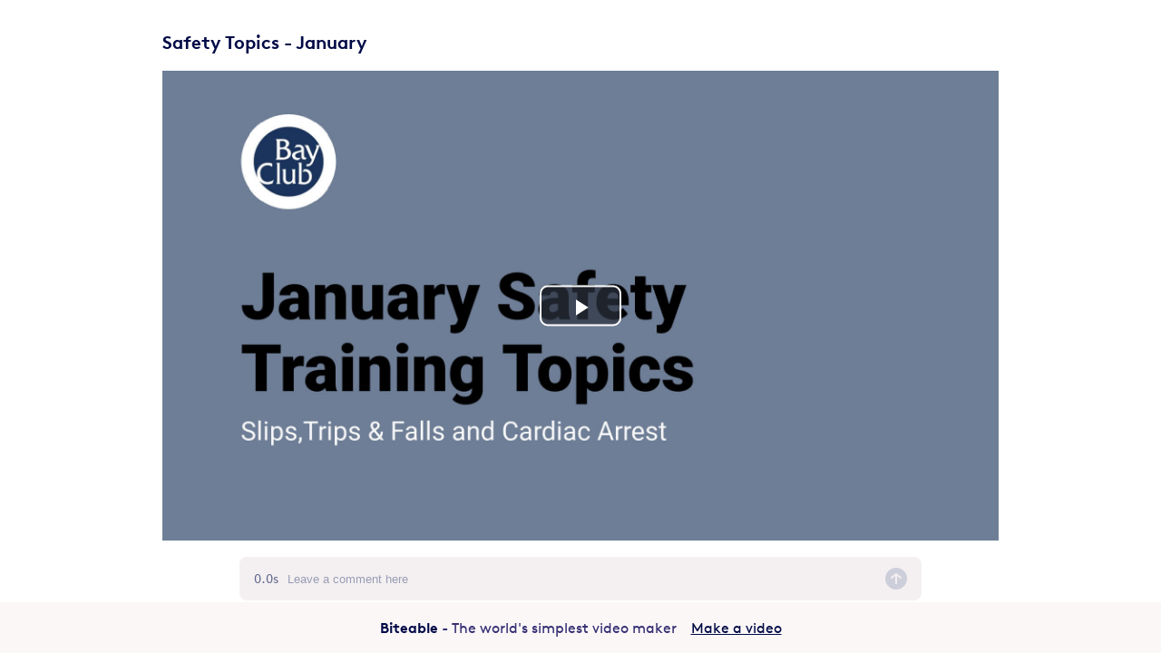

--- FILE ---
content_type: text/html; charset=utf-8
request_url: https://biteable.com/watch/3824087/befcb380d7d713f6769cbb669245ee9b
body_size: 2084
content:
<!doctype html>
<html lang="en" prefix="og: http://ogp.me/ns# fb: http://ogp.me/ns/fb# twitter: http://ogp.me/ns/twitter#">
  <head>
    <meta charset="utf-8">
    <meta http-equiv="X-UA-Compatible" content="IE=edge,chrome=1">
    <meta name="msapplication-config" content="none">
    <meta name="viewport" content="width=device-width, initial-scale=1.0">
    <meta name="description" content="Video made with Biteable. The World&#39;s Simplest Video Maker">
    <meta name="robots" content="noindex,follow">

    <title>Safety Topics - January | Biteable</title>

    <link rel="icon" type="image/x-icon" href="https://cdn.biteable.com/assets/icons/favicon-2019-31a9b277abf670b15b396f595f8269002d1170fe785519ecd0da01daf21b1253.ico" />

      <meta property="og:title" content="Safety Topics - January">
  <meta property="og:type" content="video.other">
  <meta property="og:locale" content="en_US">
  <meta property="og:url" content="https://biteable.com/watch/3824087/befcb380d7d713f6769cbb669245ee9b">
  <meta property="og:image" content="https://cdn.biteable.com/social/videos/storage/32bnf0u6w31qw8gaz1quqzjtgudx">
  <meta property="og:description" content="Video made with Biteable. The World&#39;s Simplest Video Maker">
  <meta property="og:site_name" content="Biteable">

  <meta property="og:video:type" content="video/mp4">
  <meta property="og:video:width" content="1280">
  <meta property="og:video:height" content="720">

  <meta name="twitter:card" content="player">
  <meta name="twitter:site" content="@teambiteable">
  <meta name="twitter:url" content="https://biteable.com/watch/3824087/befcb380d7d713f6769cbb669245ee9b">
  <meta name="twitter:title" content="Safety Topics - January">
  <meta name="twitter:description" content="Video made with Biteable. The World&#39;s Simplest Video Maker">
  <meta name="twitter:image" content="https://cdn.biteable.com/social/videos/storage/32bnf0u6w31qw8gaz1quqzjtgudx">
  <meta name="twitter:player" content="https://biteable.com/watch/embed/3824087/befcb380d7d713f6769cbb669245ee9b">
  <meta name="twitter:player:width" content="1280">
  <meta name="twitter:player:height" content="720">

<meta property="og:video" content="https://cdn.biteable.com/social/renders/9744070/6593448/3413029/7fe0cf6d27577fcdd3a88ab3356d4bf8f72751a7.mp4">
<meta property="og:video:url" content="https://cdn.biteable.com/social/renders/9744070/6593448/3413029/7fe0cf6d27577fcdd3a88ab3356d4bf8f72751a7.mp4">
<meta property="og:video:secure_url" content="https://cdn.biteable.com/social/renders/9744070/6593448/3413029/7fe0cf6d27577fcdd3a88ab3356d4bf8f72751a7.mp4">


    <link rel="stylesheet" href="https://cdn.biteable.com/assets/watch-48d6697062a86c7eb59eb94184e19d668d5335a57649fee1c760dd8cde4ee82b.css" />

    <script>
      ;(function() {
        var link = document.createElement("link");
        link.href = "https://cdn.biteable.com/fonts/brown/style.css";
        link.rel = "stylesheet";
        document.head.appendChild(link);
      })();
    </script>

      <link rel="alternate" type="application/json+oembed" href="https://api.biteable.com/oembed?url=https%3A%2F%2Fbiteable.com%2Fwatch%2Fembed%2F3824087%2Fbefcb380d7d713f6769cbb669245ee9b" title="Safety Topics - January" />

  <link rel="canonical" href="https://biteable.com/watch/3824087/befcb380d7d713f6769cbb669245ee9b">

  </head>
  <body itemscope itemtype="https://schema.org/VideoObject">
    

<link itemprop="thumbnailUrl" href="https://cdn.biteable.com/social/videos/storage/32bnf0u6w31qw8gaz1quqzjtgudx">
<span itemprop="thumbnail" itemscope itemtype="http://schema.org/ImageObject">
  <link itemprop="url" href="https://cdn.biteable.com/social/videos/storage/32bnf0u6w31qw8gaz1quqzjtgudx">
  <meta itemprop="width" content="1280">
  <meta itemprop="height" content="720">
</span>
<meta itemprop="playerType" content="HTML5">
<meta itemprop="encodingFormat" content="mp4">
<meta itemprop="url" content="https://biteable.com/watch/3824087/befcb380d7d713f6769cbb669245ee9b">
<meta itemprop="embedUrl" content="https://biteable.com/watch/embed/3824087/befcb380d7d713f6769cbb669245ee9b">
<meta itemprop="width" content="1280">
<meta itemprop="height" content="720">
<meta itemprop="name" content="Safety Topics - January">
<meta itemprop="description" content="Video made with Biteable. The World&#39;s Simplest Video Maker">
<script>
  window.videoId = "6593448";
</script>

<div class="Video">
  <div id="Video__Container">
    <div class="Video__Info">
       <h1 class="Video__Title">Safety Topics - January</h1>
    </div>
      <script src="https://cdn.biteable.com/assets/video-aspect-ratios-dcb9657027b00be4632de75efc74ca40de1c20279490384e7c9ba1a8371652fd.js"></script>
<script src="https://cdn.biteable.com/assets/videojs.min-040cca4975daec15c14e984e5bf7abec8f49db80feacbf31e82780464f2200ca.js"></script>
<script src="https://cdn.biteable.com/assets/video-player-overlay-927c3f9b3a822618fc1a3701b5772464fed42cf8f2bd742c55701859472ec32c.js"></script>

<div class="Video__Player__Wrapper">
  <video
    id="Player"
    class="video-js vjs-default-skin"
    data-setup='{
      "controls": true,
      "autoplay": false,
      "preload": "auto",
      "responsive": true,
      "playbackRates": [0.5, 1, 1.25, 1.5, 1.75, 2]
    }'
    crossorigin="anonymous"
    poster="https://cdn.biteable.com/social/videos/storage/32bnf0u6w31qw8gaz1quqzjtgudx"
    controlsList="nodownload"
    playsinline
    >
    <source src="https://cdn.biteable.com/social/renders/9744070/6593448/3413029/7fe0cf6d27577fcdd3a88ab3356d4bf8f72751a7.mp4" type="video/mp4" crossorigin="anonymous" />
  </video>

</div>

<script>
  setContainerStyleVariables(16, 9);
  setVideoDimensions(16, 9);
</script>

        <div id="CommentsApp" class="Comments">
          <script src='https://static.biteable.com/js/comments.js' video-page-id="3824087" video-page-access-token="befcb380d7d713f6769cbb669245ee9b"></script>
        </div>
  </div>
</div>

<main>
  <script src="https://cdn.biteable.com/assets/video-player-overlay-927c3f9b3a822618fc1a3701b5772464fed42cf8f2bd742c55701859472ec32c.js"></script>
  <script src="https://cdn.biteable.com/assets/watch-ce6ad2026921a93f43b69a75899b6f8eb3867cb646c61b4f0a335e6d411ec324.js"></script>
    <script src="https://cdn.biteable.com/assets/video-watch-events-0f9dc99fb602df6b28f5f5c89d41085115f1389c6582712f281857bb42cc3808.js"></script>
  <script>
    (function() {
      initWatchPlayer(window, document, document.body);
    })();

    function initWatchPlayer(w, d, b) {
      var el = d.getElementById("Player");

      if (!el) {
        // Happens when the video is rendering
        return;
      }

      el.volume = 0.4;
      el.addEventListener("contextmenu", function(ev) {
        ev.preventDefault();
      });

      var player = videojs(el, {});

      attachVideo(player);


    }
  </script>

</main>
  <footer class="Footer">
    <span>
      <b>Biteable</b>
      - The world's simplest video maker
    </span>
    <a href="https://biteable.com" class="Footer__Nav">Make a video</a>
  </footer>

  </body>
</html>


--- FILE ---
content_type: text/css
request_url: https://cdn.biteable.com/fonts/brown/style.css
body_size: 2947
content:
/*
 * Legal Disclaimer
 *
 * These Fonts are licensed only for use on these domains and their subdomains:
 * biteable.com
 *
 * It is illegal to download or use them on other websites.
 *
 * While the @font-face statements below may be modified by the client, this
 * disclaimer may not be removed.
 *
 * Lineto.com, 2018
 */

@font-face {
  font-family: "Brown";
  src: url("fonts/lineto-brown-pro-bold.eot");
  src: url("fonts/lineto-brown-pro-bold.eot?#iefix") format("embedded-opentype"),
    url("fonts/lineto-brown-pro-bold.woff2") format("woff2"), url("fonts/lineto-brown-pro-bold.woff") format("woff");
  font-weight: bold;
  font-style: normal;
}

@font-face {
  font-family: "Brown";
  src: url("fonts/lineto-brown-pro-bolditalic.eot");
  src: url("fonts/lineto-brown-pro-bolditalic.eot?#iefix") format("embedded-opentype"),
    url("fonts/lineto-brown-pro-bolditalic.woff2") format("woff2"),
    url("fonts/lineto-brown-pro-bolditalic.woff") format("woff");
  font-weight: bold;
  font-style: italic;
}

@font-face {
  font-family: "Brown";
  src: url("fonts/lineto-brown-pro-italic.eot");
  src: url("fonts/lineto-brown-pro-italic.eot?#iefix") format("embedded-opentype"),
    url("fonts/lineto-brown-pro-italic.woff2") format("woff2"), url("fonts/lineto-brown-pro-italic.woff") format("woff");
  font-weight: normal;
  font-style: italic;
}

@font-face {
  font-family: "Brown";
  src: url("fonts/lineto-brown-pro-light.eot");
  src: url("fonts/lineto-brown-pro-light.eot?#iefix") format("embedded-opentype"),
    url("fonts/lineto-brown-pro-light.woff2") format("woff2"), url("fonts/lineto-brown-pro-light.woff") format("woff");
  font-weight: 300;
  font-style: normal;
}

@font-face {
  font-family: "Brown";
  src: url("fonts/lineto-brown-pro-lightitalic.eot");
  src: url("fonts/lineto-brown-pro-lightitalic.eot?#iefix") format("embedded-opentype"),
    url("fonts/lineto-brown-pro-lightitalic.woff2") format("woff2"),
    url("fonts/lineto-brown-pro-lightitalic.woff") format("woff");
  font-weight: 300;
  font-style: italic;
}

@font-face {
  font-family: "Brown";
  src: url("fonts/lineto-brown-pro-regular.eot");
  src: url("fonts/lineto-brown-pro-regular.eot?#iefix") format("embedded-opentype"),
    url("fonts/lineto-brown-pro-regular.woff2") format("woff2"),
    url("fonts/lineto-brown-pro-regular.woff") format("woff");
  font-weight: normal;
  font-style: normal;
}

/*
@font-face {
  font-family: "Brown";
  src: url("fonts/lineto-brown-pro-thin.eot");
  src: url("fonts/lineto-brown-pro-thin.eot?#iefix") format("embedded-opentype"),
    url("fonts/lineto-brown-pro-thin.woff2") format("woff2"), url("fonts/lineto-brown-pro-thin.woff") format("woff");
  font-weight: 100;
  font-style: normal;
}

@font-face {
  font-family: "Brown";
  src: url("fonts/lineto-brown-pro-thinitalic.eot");
  src: url("fonts/lineto-brown-pro-thinitalic.eot?#iefix") format("embedded-opentype"),
    url("fonts/lineto-brown-pro-thinitalic.woff2") format("woff2"),
    url("fonts/lineto-brown-pro-thinitalic.woff") format("woff");
  font-weight: 100;
  font-style: italic;
} */


--- FILE ---
content_type: application/javascript
request_url: https://cdn.biteable.com/assets/video-watch-events-0f9dc99fb602df6b28f5f5c89d41085115f1389c6582712f281857bb42cc3808.js
body_size: 1036
content:
(function() {

  const initIdentification = (defaultIdentification) => {
    const cookies = document.cookie.split(" ")
      .filter((name) => name.startsWith("ajs_"))
      .map((cookie) => {
        const parts = cookie.split("=");
        return { name: parts[0], value: parts[1].replaceAll("%22", "").slice(0, -1)}
      });

    userId = cookies.find((c) => c.name === "ajs_user_id")?.value;
    anonymousUserId = cookies.find((c) => c.name === "ajs_anonymous_id")?.value;

    if (typeof userId === "undefined" && typeof anonymousUserId === "undefined") {
      defaultIdentification();
    }
  }

  const defaultIdentification = () => {
    if (typeof window.crypto !== "undefined") {
      anonymousUserId = window.crypto.randomUUID();
    }
  }

  let userId = undefined;
  let anonymousUserId = undefined;
  initIdentification(defaultIdentification);

  const post = (data) => {
    fetch("https://api.biteable.com/video-watch-events", {
      method: "POST",
      headers: {
        "Content-Type": "application/json"
      },
      body: JSON.stringify(data)
    });
  };

  const attachOpened = () => {
    window.addEventListener("load", (event) => {
      sendOpened();
    });
  };

  const sendEvent = (eventAttributes) => {
    const attributes = Object.assign({
      "project-id": window.videoId,
      "user-id": userId,
      "anonymous-user-id": anonymousUserId
    }, eventAttributes);

    post({
      data: {
        type: "video-watch-events",
        attributes
      }
    });
  };

  const sendOpened = () => {
    if (document.readyState !== "complete")  {
      setTimeout(sendOpened, 50);
    } else {
      sendEvent({ event: "open" });
    }
  };

  const sendPlay = (currentTime, duration) => {
    sendEvent({
      event: "play",
      "current-time": currentTime,
      "duration": duration,
    });
  };

  const sendPause = (currentTime, duration) => {
    sendEvent({
      event: "pause",
      "current-time": currentTime,
      "duration": duration
    });
  };

  const sendEnded = (currentTime, duration) => {
    sendEvent({
      event: "ended",
      "current-time": currentTime,
      "duration": duration
    });
  };

  const sendClick = (currentTime, duration) => {
    sendEvent({
      event: "CTA-click",
      "current-time": currentTime,
      "duration": duration
    })
  }

  window.attachOverlayClickHandlers = (video) => {
    const overlayButton = document.getElementById("biteable-overlay-button");

    if (overlayButton) {
      const currentTime = () => {
        if (typeof video.currentTime === "function") {
          return video.currentTime();
        } else {
          return video.currentTime;
        }
      }

      const duration = () => {
        if (typeof video.duration === "function") {
          return video.duration();
        } else {
          return video.duration;
        }
      }

      overlayButton.addEventListener("click", () => {
        sendClick(currentTime(), duration());
        if (window.analytics) {
          window.analytics.track(`end-screen-cta-clicked`, { project_id: window.videoId, anonymous_user_id: anonymousUserId });
        }
      })
    }
  }

  window.attachBannerClickHandlers = (video) => {
    if (videojs) {
      const bannerButton = document.getElementById("biteable-banner-button");

      if (bannerButton) {

        const currentTime = () => {
          if (typeof video.currentTime === "function") {
            return video.currentTime();
          } else {
            return video.currentTime;
          }
        }

        const duration = () => {
          if (typeof video.duration === "function") {
            return video.duration();
          } else {
            return video.duration;
          }
        }

        bannerButton.addEventListener("click", () => {
          sendClick(currentTime(), duration());
          if (window.analytics) {
            window.analytics.track(`banner-cta-clicked`, { project_id: window.videoId, anonymous_user_id: anonymousUserId });
          }
        })
      }
    }
  }

  window.attachVideo = (player) => {
    if (videojs) {
      player.on("play", function() {
        sendPlay(player.currentTime(), player.duration());
      });

      player.on("pause", function() {
        if (player.currentTime() !== player.duration()) {
          sendPause(player.currentTime(), player.duration());
        }
      });

      player.on("ended", function() {
        attachOverlayClickHandlers(player);
        sendEnded(player.currentTime(), player.duration());
      });
    }
  };

  attachOpened();
})();


--- FILE ---
content_type: text/javascript
request_url: https://static.biteable.com/js/comments.js
body_size: 150350
content:
(function(){var e={64645:function(e,t,n){(function(e,r){r(t,n(6539))})(0,(function(e,t){"use strict";t=t&&t.hasOwnProperty("default")?t["default"]:t;var n={install:function(e,n){var r=this;e.config.debug&&console.log("Honeybadger configured with "+n.apiKey);var a=t.configure(n);e.$honeybadger=a,e.prototype.$honeybadger=e.$honeybadger;var i=e.config.errorHandler,o=function(e){var t="function"===typeof e&&null!=e.cid?e.options:e._isVue?e.$options||e.constructor.options:e||{},n=t.name||t._componentTag,r=t.__file;return{isRoot:e.$root===e,name:n,props:t.propsData,parentVnodeTag:t._parentVnode?t._parentVnode.tag:void 0,file:r}};e.config.errorHandler=function(e,t,n){a.notify(e,{context:{vm:o(t),info:n}}),"function"===typeof i&&i.call(r.Vue,e,t,n)}}};e.default=n,Object.defineProperty(e,"__esModule",{value:!0})}))},89714:function(e,t,n){"use strict";n.r(t);var r=n(8081),a=n.n(r),i=n(23645),o=n.n(i),s=o()(a());s.push([e.id,'.vue-tooltip{background-color:#000;-webkit-box-sizing:border-box;box-sizing:border-box;color:#fff;max-width:320px;padding:6px 10px;border-radius:3px;z-index:100;-webkit-box-shadow:2px 2px 3px rgba(0,0,0,.4);box-shadow:2px 2px 3px rgba(0,0,0,.4)}.vue-tooltip.vue-tooltip-hidden{-webkit-transform:translateX(-100000px)!important;transform:translateX(-100000px)!important}.vue-tooltip .vue-tooltip-content{text-align:center}.vue-tooltip .tooltip-arrow{content:"";width:0;height:0;border-style:solid;position:absolute;margin:5px}.vue-tooltip[x-out-of-boundaries]{display:none}.vue-tooltip[x-placement^=bottom]{margin-top:5px}.vue-tooltip[x-placement^=bottom] .tooltip-arrow{border-width:0 5px 5px 5px;border-bottom-color:#000;border-top-color:transparent!important;border-left-color:transparent!important;border-right-color:transparent!important;top:-5px;margin-top:0;margin-bottom:0}.vue-tooltip[x-placement^=top]{margin-bottom:5px}.vue-tooltip[x-placement^=top] .tooltip-arrow{border-width:5px 5px 0 5px;border-top-color:#000;border-bottom-color:transparent!important;border-left-color:transparent!important;border-right-color:transparent!important;bottom:-5px;margin-top:0;margin-bottom:0}.vue-tooltip[x-placement^=right]{margin-left:5px}.vue-tooltip[x-placement^=right] .tooltip-arrow{border-width:5px 5px 5px 0;border-right-color:#000;border-top-color:transparent!important;border-left-color:transparent!important;border-bottom-color:transparent!important;left:-5px;margin-left:0;margin-right:0}.vue-tooltip[x-placement^=left]{margin-right:5px}.vue-tooltip[x-placement^=left] .tooltip-arrow{border-width:5px 0 5px 5px;border-left-color:#000;border-top-color:transparent!important;border-right-color:transparent!important;border-bottom-color:transparent!important;right:-5px;margin-left:0;margin-right:0}',""]),t["default"]=s},31589:function(e,t,n){"use strict";n.r(t);var r=n(8081),a=n.n(r),i=n(23645),o=n.n(i),s=o()(a());s.push([e.id,".Comments[data-v-22e1c764]{font-size:.875rem}.Comments__Heading[data-v-22e1c764]{font-size:inherit;margin-bottom:.5rem}",""]),t["default"]=s},89335:function(e,t,n){"use strict";n.r(t);var r=n(8081),a=n.n(r),i=n(23645),o=n.n(i),s=o()(a());s.push([e.id,".AppButton[data-v-59d031ee]{border-radius:99px;display:inline-block;border:0;text-align:center;font:inherit;cursor:pointer;text-decoration:none;background-color:#ede9e9;color:#333b6c;font-size:.875rem;font-weight:400;padding:.5rem 1.125rem;-webkit-transition:all .3s ease-out;transition:all .3s ease-out;line-height:1rem;position:relative;-webkit-user-select:none;-moz-user-select:none;-ms-user-select:none;user-select:none}.AppButton[disabled][data-v-59d031ee]{background-color:#fff!important;-webkit-box-shadow:inset 0 0 0 1px #efeeff;box-shadow:inset 0 0 0 1px #efeeff;color:#b3b6c8!important;cursor:not-allowed}.AppButton[data-v-59d031ee]::-moz-focus-inner{padding:0;border:0}.AppButton[data-v-59d031ee]:focus{outline:0}.AppButton[data-v-59d031ee]:hover{color:#000a47;background:#e1dddd;text-decoration:none}.AppButton[data-size=small][data-v-59d031ee]{padding:.375rem 1.125rem}.AppButton[data-size=large][data-v-59d031ee]{padding:1rem 2rem;font-size:1.125rem}.AppButton[data-variant=default][data-v-59d031ee]{background:#fff;-webkit-box-shadow:inset 0 0 0 1px #efeeff;box-shadow:inset 0 0 0 1px #efeeff}.AppButton[data-variant=default][data-v-59d031ee]:active:not([disabled]),.AppButton[data-variant=default][data-v-59d031ee]:focus:not([disabled]),.AppButton[data-variant=default][data-v-59d031ee]:hover:not([disabled]),.AppButton[data-variant=default][data-hover=true][data-v-59d031ee]:not([disabled]){-webkit-box-shadow:inset 0 0 0 1px #efeeff,0 4px 15px rgba(93,89,255,.08);box-shadow:inset 0 0 0 1px #efeeff,0 4px 15px rgba(93,89,255,.08)}.AppButton[data-variant=primary][data-v-59d031ee]{background-color:#5d59ff;color:#fff}.AppButton[data-variant=primary][data-v-59d031ee]:active:not([disabled]),.AppButton[data-variant=primary][data-v-59d031ee]:focus:not([disabled]),.AppButton[data-variant=primary][data-v-59d031ee]:hover:not([disabled]),.AppButton[data-variant=primary][data-hover=true][data-v-59d031ee]:not([disabled]){background-color:#4f4bfd;color:#fff}.AppButton[data-variant=gradient][data-v-59d031ee]{background:#5d59ff linear-gradient(87.87deg,#5d59ff 28.76%,#e9c4ff 142.64%);color:#fff}.AppButton[data-variant=gradient][disabled][data-v-59d031ee]{background:transparent;color:#c0c0c9}.AppButton[data-variant=gradient][data-v-59d031ee]:not([disabled]):active,.AppButton[data-variant=gradient][data-v-59d031ee]:not([disabled]):focus,.AppButton[data-variant=gradient][data-v-59d031ee]:not([disabled]):hover,.AppButton[data-variant=gradient]:not([disabled])[data-hover=true][data-v-59d031ee]{color:#fff;-webkit-box-shadow:0 2px 1rem 3px rgba(93,89,255,.28);box-shadow:0 2px 1rem 3px rgba(93,89,255,.28)}.AppButton[data-variant=secondary][data-v-59d031ee]{background-color:#ede9e9}.AppButton[data-variant=secondary][data-v-59d031ee]:active:not([disabled]),.AppButton[data-variant=secondary][data-v-59d031ee]:focus:not([disabled]),.AppButton[data-variant=secondary][data-v-59d031ee]:hover:not([disabled]),.AppButton[data-variant=secondary][data-hover=true][data-v-59d031ee]:not([disabled]){background-color:#e1dddd;color:#000a47}.AppButton[data-variant=danger][data-v-59d031ee]{background-color:#ff5000;color:#fff}.AppButton[data-variant=danger][data-v-59d031ee]:active:not([disabled]),.AppButton[data-variant=danger][data-v-59d031ee]:focus:not([disabled]),.AppButton[data-variant=danger][data-v-59d031ee]:hover:not([disabled]),.AppButton[data-variant=danger][data-hover=true][data-v-59d031ee]:not([disabled]){background-color:#ed0705;color:#fff}.AppButton.-light[data-v-59d031ee]{background-color:#fff;color:#000}.AppButton.-opaque[data-v-59d031ee]{background-color:transparent;color:inherit}.AppButton.-opaque[data-v-59d031ee]:hover{background-color:hsla(0,0%,100%,.06)}.AppButton__Label[data-v-59d031ee]{display:-webkit-box;display:-ms-flexbox;display:flex;-webkit-box-align:center;-ms-flex-align:center;align-items:center;gap:.35em;-webkit-box-pack:center;-ms-flex-pack:center;justify-content:center}.AppButton[data-loading] .AppButton__Label[data-v-59d031ee]{color:transparent}.AppButton__Loading[data-v-59d031ee]{position:absolute;left:50%;top:50%;-webkit-transform:translate(-50%,-50%);transform:translate(-50%,-50%);font-size:.75em}",""]),t["default"]=s},33217:function(e,t,n){"use strict";n.r(t);var r=n(8081),a=n.n(r),i=n(23645),o=n.n(i),s=o()(a());s.push([e.id,'.AppField[data-v-b461e80c]{position:relative;text-align:left;grid-column:span 2}@media(min-width:768px){.AppField[data-v-b461e80c]{grid-column:span 1}.AppField[span="2"][data-v-b461e80c]{grid-column:span 2}}.AppField__HelpText[data-v-b461e80c]{margin-left:auto;padding-left:1rem;opacity:.5;font-size:.875rem}.AppField__Wrap[data-v-b461e80c]{display:grid;grid-template-areas:"input";grid-template-columns:100%;background:#f2f2f4;-webkit-box-align:center;-ms-flex-align:center;align-items:center;border-radius:4px}.AppField__Label[data-v-b461e80c]{display:-webkit-box;display:-ms-flexbox;display:flex}.AppField__Input[data-v-b461e80c]{grid-area:input;display:block;position:relative;-webkit-transition:.3s;-webkit-box-shadow:none;box-shadow:none;width:100%;border-radius:0;-webkit-appearance:none;appearance:none;-moz-appearance:textfield;border:0;transition:.3s;-webkit-box-flex:1;-ms-flex:1;flex:1;border-radius:3px;padding:.75em 1em;background:transparent;font-size:1rem;border-radius:4px}[error] .AppField__Input[data-v-b461e80c]{border-color:#ed0705}[empty] .AppField__Input[data-v-b461e80c]{padding:1rem}.AppField__Input[disabled][data-v-b461e80c]{cursor:not-allowed;opacity:.5}.AppField__Input[data-v-b461e80c]:focus{-webkit-box-shadow:0 0 0 2px #5d59ff,0 0 0 6px rgba(93,89,255,.2)!important;box-shadow:0 0 0 2px #5d59ff,0 0 0 6px rgba(93,89,255,.2)!important;z-index:1;outline:0}.AppField__Input[data-v-b461e80c]:hover{-webkit-box-shadow:0 0 0 2px #bebdff;box-shadow:0 0 0 2px #bebdff}.AppField__Error[data-v-b461e80c]{bottom:.375rem;font-size:12px;left:1rem;position:absolute;-webkit-transition:opacity .2s;transition:opacity .2s;z-index:2;color:#ff5000;-webkit-user-select:none;-moz-user-select:none;-ms-user-select:none;user-select:none}.AppField__Suffix[data-v-b461e80c]{grid-area:input;opacity:.3;justify-self:end;padding:0 1em}',""]),t["default"]=s},50181:function(e,t,n){"use strict";n.r(t);var r=n(8081),a=n.n(r),i=n(23645),o=n.n(i),s=o()(a());s.push([e.id,"@-webkit-keyframes AppLoading1-241e87fa{0%{-webkit-transform:scale(0);transform:scale(0)}to{-webkit-transform:scale(1);transform:scale(1)}}@keyframes AppLoading1-241e87fa{0%{-webkit-transform:scale(0);transform:scale(0)}to{-webkit-transform:scale(1);transform:scale(1)}}@-webkit-keyframes AppLoading3-241e87fa{0%{-webkit-transform:scale(1);transform:scale(1)}to{-webkit-transform:scale(0);transform:scale(0)}}@keyframes AppLoading3-241e87fa{0%{-webkit-transform:scale(1);transform:scale(1)}to{-webkit-transform:scale(0);transform:scale(0)}}@-webkit-keyframes AppLoading2-241e87fa{0%{-webkit-transform:translate(0);transform:translate(0)}to{-webkit-transform:translate(1.1875em);transform:translate(1.1875em)}}@keyframes AppLoading2-241e87fa{0%{-webkit-transform:translate(0);transform:translate(0)}to{-webkit-transform:translate(1.1875em);transform:translate(1.1875em)}}.AppLoading[data-v-241e87fa]{display:inline-block;position:relative;width:4em;height:1em;opacity:.5}.AppLoading__Dot[data-v-241e87fa]{position:absolute;top:50%;width:.6875em;margin-top:-.34375em;height:.6875em;border-radius:50%;background:currentColor;-webkit-animation-timing-function:cubic-bezier(0,1,1,0);animation-timing-function:cubic-bezier(0,1,1,0)}.AppLoading__Dot[data-v-241e87fa]:first-child{left:.375em;-webkit-animation:AppLoading1-241e87fa .6s infinite;animation:AppLoading1-241e87fa .6s infinite}.AppLoading__Dot[data-v-241e87fa]:nth-child(2),.AppLoading__Dot[data-v-241e87fa]:nth-child(3){left:.375em;-webkit-animation:AppLoading2-241e87fa .6s infinite;animation:AppLoading2-241e87fa .6s infinite}.AppLoading__Dot[data-v-241e87fa]:nth-child(4){left:2.8125em;-webkit-animation:AppLoading3-241e87fa .6s infinite;animation:AppLoading3-241e87fa .6s infinite}",""]),t["default"]=s},39115:function(e,t,n){"use strict";n.r(t);var r=n(8081),a=n.n(r),i=n(23645),o=n.n(i),s=o()(a());s.push([e.id,"@-webkit-keyframes fadeIn-0d7f5146{0%{opacity:0}to{opacity:1}}@keyframes fadeIn-0d7f5146{0%{opacity:0}to{opacity:1}}@-webkit-keyframes fadeOut-0d7f5146{0%{opacity:1}to{opacity:0}}@keyframes fadeOut-0d7f5146{0%{opacity:1}to{opacity:0}}.AppModal[data-v-0d7f5146]{position:fixed;left:0;top:0;width:100vw;min-height:100vh;max-height:100vh;overflow-y:auto;padding-top:15vh;background:rgba(0,0,0,.5);display:-webkit-box;display:-ms-flexbox;display:flex;-webkit-box-pack:center;-ms-flex-pack:center;justify-content:center;-webkit-animation:fadeIn-0d7f5146 .5s;animation:fadeIn-0d7f5146 .5s;z-index:1000}.AppModal.-hiding[data-v-0d7f5146]{-webkit-animation:fadeOut-0d7f5146 .5s forwards;animation:fadeOut-0d7f5146 .5s forwards}.AppModal__Content[data-v-0d7f5146]{margin:0 auto;width:48rem;max-width:90vw}",""]),t["default"]=s},18508:function(e,t,n){"use strict";n.r(t);var r=n(8081),a=n.n(r),i=n(23645),o=n.n(i),s=o()(a());s.push([e.id,".CommentsReply[data-v-521c9dee]{background-color:#f4f0f1;border:0;border-radius:.5rem;color:#000a47;font-size:1rem;grid-area:input;margin:2px 0;min-height:3rem;outline:0;overflow:hidden;padding:.25rem 1rem;position:relative;-webkit-transition:.2s;transition:.2s;width:100%;-webkit-box-align:center;-ms-flex-align:center;align-items:center;display:-webkit-box;display:-ms-flexbox;display:flex;font-size:inherit}.CommentsReply[data-size=small][data-v-521c9dee]{min-height:0;padding:.375rem .6875rem}.-password .CommentsReply[data-v-521c9dee]{padding-right:3rem}.CommentsReply[data-v-521c9dee]::-webkit-credentials-auto-fill-button{position:absolute;right:1rem;top:50%;-webkit-transform:translateY(-50%);transform:translateY(-50%)}.-password .CommentsReply[data-v-521c9dee]::-webkit-credentials-auto-fill-button{right:3rem}.CommentsReply[data-v-521c9dee]::-webkit-caps-lock-indicator{position:absolute;right:2rem;top:50%;-webkit-transform:translateY(-50%);transform:translateY(-50%)}.-password .CommentsReply[data-v-521c9dee]::-webkit-caps-lock-indicator{right:5rem}.CommentsReply[data-v-521c9dee]:-moz-ui-invalid{box-shadow:none}.CommentsReply[data-v-521c9dee]:hover{-webkit-box-shadow:0 0 0 2px #bebdff;box-shadow:0 0 0 2px #bebdff}.CommentsReply[data-v-521c9dee]::-webkit-input-placeholder{color:#999db5}.CommentsReply[data-v-521c9dee]::-moz-placeholder{color:#999db5}.CommentsReply[data-v-521c9dee]:-ms-input-placeholder{color:#999db5}.CommentsReply[data-v-521c9dee]::-ms-input-placeholder{color:#999db5}.CommentsReply[data-v-521c9dee]::placeholder{color:#999db5}.CommentsReply[data-v-521c9dee]:focus::-webkit-input-placeholder{color:transparent}.CommentsReply[data-v-521c9dee]:focus::-moz-placeholder{color:transparent}.CommentsReply[data-v-521c9dee]:focus:-ms-input-placeholder{color:transparent}.CommentsReply[data-v-521c9dee]:focus::-ms-input-placeholder{color:transparent}.CommentsReply[data-v-521c9dee]:focus::placeholder{color:transparent}.CommentsReply[data-v-521c9dee]:disabled,.CommentsReply[disabled][data-v-521c9dee]{background-color:#fefbfc;-webkit-box-shadow:0 0 0 2px #ccceda;box-shadow:0 0 0 2px #ccceda;color:#999db5;cursor:not-allowed}.CommentsReply[data-v-521c9dee]:disabled::-webkit-input-placeholder,.CommentsReply[disabled][data-v-521c9dee]::-webkit-input-placeholder{color:#ccceda}.CommentsReply[data-v-521c9dee]:disabled::-moz-placeholder,.CommentsReply[disabled][data-v-521c9dee]::-moz-placeholder{color:#ccceda}.CommentsReply[data-v-521c9dee]:disabled:-ms-input-placeholder,.CommentsReply[disabled][data-v-521c9dee]:-ms-input-placeholder{color:#ccceda}.CommentsReply[data-v-521c9dee]:disabled::-ms-input-placeholder,.CommentsReply[disabled][data-v-521c9dee]::-ms-input-placeholder{color:#ccceda}.CommentsReply[data-v-521c9dee]:disabled::placeholder,.CommentsReply[disabled][data-v-521c9dee]::placeholder{color:#ccceda}.CommentsReply.-dirty.-invalid[data-v-521c9dee]:not(:focus),.CommentsReply.-dirty[data-v-521c9dee]:invalid:not(:focus){-webkit-box-shadow:0 0 0 2px #ff5000;box-shadow:0 0 0 2px #ff5000}.CommentsReply[data-v-521c9dee]:focus,.CommentsReply[data-v-521c9dee]:focus-within{-webkit-box-shadow:0 0 0 2px #5d59ff,0 0 0 6px rgba(93,89,255,.2)!important;box-shadow:0 0 0 2px #5d59ff,0 0 0 6px rgba(93,89,255,.2)!important;z-index:1}.-icon .CommentsReply[data-v-521c9dee]{padding-left:3rem}.-icon .CommentsReply[data-size=small][data-v-521c9dee]{padding-left:1.875rem}.-dirty.-error .CommentsReply[data-v-521c9dee]:invalid:not(textarea),.-helpText .CommentsReply[data-v-521c9dee]:focus:not(textarea),.-invalid.-error .CommentsReply.-dirty[data-v-521c9dee]:not(textarea){padding-bottom:1rem}.-multiline .CommentsReply[data-v-521c9dee]{overflow-y:auto;padding-bottom:.875rem;padding-top:.875rem}.CommentsReply.-hide[data-v-521c9dee]{display:none}.CommentsReply__Input[data-v-521c9dee]{background-color:inherit;border-style:none;outline:0;display:-webkit-box;display:-ms-flexbox;display:flex;-webkit-box-flex:1;-ms-flex:1;flex:1;margin:0 .5rem}.CommentsReply__Input[data-v-521c9dee]::-webkit-input-placeholder{color:#999db5}.CommentsReply__Input[data-v-521c9dee]::-moz-placeholder{color:#999db5}.CommentsReply__Input[data-v-521c9dee]:-ms-input-placeholder{color:#999db5}.CommentsReply__Input[data-v-521c9dee]::-ms-input-placeholder{color:#999db5}.CommentsReply__Input[data-v-521c9dee]::placeholder{color:#999db5}.CommentsReply__Button[data-v-521c9dee]{-webkit-box-align:center;-ms-flex-align:center;align-items:center;background-color:inherit;border:none;border-width:0;outline:none;color:#ccceda;display:-webkit-box;display:-ms-flexbox;display:flex;padding:0}.CommentsReply__Button.-active[data-v-521c9dee]{color:#6d6aff}.CommentsReply__Timestamp[data-v-521c9dee]{color:#666c91}",""]),t["default"]=s},84047:function(e,t,n){"use strict";n.r(t);var r=n(8081),a=n.n(r),i=n(23645),o=n.n(i),s=o()(a());s.push([e.id,".CommentsUserInfoModal__ModalFilled[data-v-03534e38]{display:-webkit-box;display:-ms-flexbox;display:flex;position:relative;-webkit-box-orient:vertical;-webkit-box-direction:normal;-ms-flex-direction:column;flex-direction:column;background:#fefbfc;border-radius:1rem;max-width:30rem;min-width:21.4375rem;height:21.875rem;padding:2.5rem;margin:0 auto}.CommentsUserInfoModal__RemoveIcon[data-v-03534e38]{position:absolute;top:.5rem;right:.5rem}.CommentsUserInfoModal__Label[data-v-03534e38]{height:1.625rem;font-weight:700;font-size:1.25rem;line-height:1.625rem;color:#363073}.CommentsUserInfoModal__Description[data-v-03534e38],.CommentsUserInfoModal__Label[data-v-03534e38]{display:-webkit-box;display:-ms-flexbox;display:flex;width:25rem;margin:.5rem 0 .5rem 0}.CommentsUserInfoModal__Description[data-v-03534e38]{height:2.375rem;-webkit-box-flex:1;-ms-flex:1;flex:1;font-weight:400;font-size:.875rem;line-height:137.5%;color:#333b6c}.CommentsUserInfoModal__NameField[data-v-03534e38]{margin:.5rem 0 .5rem 0;background:#f4f0f1;border:none}.CommentsUserInfoModal__EmailField[data-v-03534e38]{margin:.5rem 0 2rem 0;background:#f4f0f1;border:none}.CommentsUserInfoModal__ButtonsWrapper[data-v-03534e38]{display:-webkit-box;display:-ms-flexbox;display:flex;-webkit-box-flex:1;-ms-flex:1;flex:1;height:2rem;max-height:2rem;width:25rem}.CommentsUserInfoModal__Button.-left[data-v-03534e38]{float:left}.CommentsUserInfoModal__Button.-right[data-v-03534e38]{float:right}@media screen and (max-width:535px){.CommentsUserInfoModal__ModalFilled[data-v-03534e38]{height:auto}.CommentsUserInfoModal__Description[data-v-03534e38],.CommentsUserInfoModal__EmailField[data-v-03534e38],.CommentsUserInfoModal__Label[data-v-03534e38],.CommentsUserInfoModal__NameField[data-v-03534e38]{width:100%;height:auto}.CommentsUserInfoModal__ButtonsWrapper[data-v-03534e38]{display:-webkit-box;display:-ms-flexbox;display:flex;-webkit-box-flex:1;-ms-flex:1;flex:1;height:2rem;max-height:2rem;width:25rem}}",""]),t["default"]=s},36484:function(e,t,n){"use strict";n.r(t);var r=n(8081),a=n.n(r),i=n(23645),o=n.n(i),s=o()(a());s.push([e.id,".Thread[data-v-65927f44]{display:-webkit-box;display:-ms-flexbox;display:flex;-webkit-box-orient:vertical;-webkit-box-direction:normal;-ms-flex-direction:column;flex-direction:column;line-height:1.5rem;padding:1rem}.Thread[data-v-65927f44]:focus-within,.Thread[data-v-65927f44]:hover{background-color:#fbf7f7;border-radius:.25rem}.Thread__ButtonLink[data-v-65927f44]{background-color:inherit;border-style:none;color:#666c91;margin:0;padding:0;text-decoration:underline;width:-webkit-fit-content;width:-moz-fit-content;width:fit-content;cursor:pointer}.Thread__ButtonLink[data-v-65927f44]:hover{color:#5d59ff}.Thread__DeleteWrapper[data-v-65927f44]{-webkit-box-flex:4;-ms-flex-positive:4;flex-grow:4;width:1.25rem}.Thread__Delete[data-v-65927f44]{background:transparent;border:0;color:#afafaf;float:right;height:1.25rem;padding-left:.25rem;padding-right:1.25rem;width:1.25rem}.Thread__Delete[data-v-65927f44]:hover{color:#ff5000;cursor:pointer}.Thread__Email[data-v-65927f44]{font-weight:700}.Thread__Link[data-v-65927f44]{color:#666c91;overflow-wrap:break-word;text-decoration:underline;text-indent:0}.Thread__Message[data-v-65927f44]{color:#4d547e}.Thread__Reply form[data-v-65927f44]{margin-top:.5rem}.Thread__SpecificationContent[data-v-65927f44]{display:-webkit-box;display:-ms-flexbox;display:flex;gap:.5rem}.Thread__Time[data-v-65927f44]{color:#999db5;font-size:.75rem}",""]),t["default"]=s},12633:function(e,t,n){"use strict";n.r(t);var r=n(8081),a=n.n(r),i=n(23645),o=n.n(i),s=o()(a());s.push([e.id,".Threads__Threaded[data-v-a32cc912]{padding-left:2rem}.Threads__Threaded .Thread[data-v-a32cc912]{padding-right:0}",""]),t["default"]=s},23645:function(e){"use strict";e.exports=function(e){var t=[];return t.toString=function(){return this.map((function(t){var n="",r="undefined"!==typeof t[5];return t[4]&&(n+="@supports (".concat(t[4],") {")),t[2]&&(n+="@media ".concat(t[2]," {")),r&&(n+="@layer".concat(t[5].length>0?" ".concat(t[5]):""," {")),n+=e(t),r&&(n+="}"),t[2]&&(n+="}"),t[4]&&(n+="}"),n})).join("")},t.i=function(e,n,r,a,i){"string"===typeof e&&(e=[[null,e,void 0]]);var o={};if(r)for(var s=0;s<this.length;s++){var d=this[s][0];null!=d&&(o[d]=!0)}for(var u=0;u<e.length;u++){var c=[].concat(e[u]);r&&o[c[0]]||("undefined"!==typeof i&&("undefined"===typeof c[5]||(c[1]="@layer".concat(c[5].length>0?" ".concat(c[5]):""," {").concat(c[1],"}")),c[5]=i),n&&(c[2]?(c[1]="@media ".concat(c[2]," {").concat(c[1],"}"),c[2]=n):c[2]=n),a&&(c[4]?(c[1]="@supports (".concat(c[4],") {").concat(c[1],"}"),c[4]=a):c[4]="".concat(a)),t.push(c))}},t}},8081:function(e){"use strict";e.exports=function(e){return e[1]}},6539:function(e){(function(t,n){e.exports=n()})(0,(function(){"use strict";function e(t){return e="function"===typeof Symbol&&"symbol"===typeof Symbol.iterator?function(e){return typeof e}:function(e){return e&&"function"===typeof Symbol&&e.constructor===Symbol&&e!==Symbol.prototype?"symbol":typeof e},e(t)}function t(t,n){var r=[];function a(t){if(!t||"object"!==e(t))return!1;for(var n=0;n<r.length;n++){var a=r[n];if(a===t)return!0}return r.push(t),!1}function i(t){return!/function|symbol/.test(e(t))&&(null!==t&&("object"!==e(t)||"undefined"!==typeof t.hasOwnProperty))}function o(t,r){if(r||(r=0),r>=n)return"[DEPTH]";if(!i(t))return Object.prototype.toString.call(t);if(a(t))return"[RECURSION]";if(Array.isArray(t))return t.map((function(e){return o(e,r+1)}));if("object"===e(t)){var s={};for(var d in t){var u=t[d];Object.prototype.hasOwnProperty.call(t,d)&&null!=d&&null!=u&&(s[d]=o(u,r+1))}return s}return t}return o(t)}function n(e){if(!e||!e.tagName)return"";var t=e.tagName.toLowerCase();if("html"===t)return"";e.id&&(t+="#".concat(e.id));var n=e.getAttribute("class");n&&n.split(/\s+/).forEach((function(e){t+=".".concat(e)})),["alt","name","title","type"].forEach((function(n){var r=e.getAttribute(n);r&&(t+="[".concat(n,'="').concat(r,'"]'))}));var r=u(e);return r.length>1&&(t+=":nth-child(".concat(Array.prototype.indexOf.call(r,e)+1,")")),t}function r(e){var t=n(e);if(e.parentNode&&e.parentNode.tagName){var a=r(e.parentNode);if(a.length>0)return"".concat(a," > ").concat(t)}return t}function a(e){var t=e.textContent||e.innerText||"";return t||"submit"!==e.type&&"button"!==e.type||(t=e.value),c(t.trim(),300)}function i(){if(!window.fetch)return!1;if(o(window.fetch))return!0;try{var e=document.createElement("iframe");e.style.display="none",document.head.appendChild(e);var t=e.contentWindow.fetch&&o(e.contentWindow.fetch);return document.head.removeChild(e),t}catch(n){console&&console.warn&&console.warn("failed to detect native fetch via iframe: "+n)}return!1}function o(e){return-1!==e.toString().indexOf("native")}function s(e){var t=e.match(/^(([^:/?#]+):)?(\/\/([^/?#]*))?([^?#]*)(\?([^#]*))?(#(.*))?$/)||{};return{protocol:t[2],host:t[4],pathname:t[5]}}function d(e){var t=s(e),n=s(document.URL);return t.host&&t.protocol?t.protocol===n.protocol&&t.host===n.host?t.pathname:"".concat(t.protocol,"://").concat(t.host).concat(t.pathname):t.pathname}function u(e){try{var t=e.parentNode.childNodes,n=[];return Array.prototype.forEach.call(t,(function(t){t.tagName&&t.tagName===e.tagName&&n.push(t)})),n}catch(r){return[]}}function c(e,t){return e.length>t&&(e=e.substr(0,t)+"..."),e}function l(){var o,s="2.3.0",u={name:"honeybadger-js",url:"https://github.com/honeybadger-io/honeybadger-js",version:s,language:"javascript"},c=!1,l=!1,_=0;function m(e,t){var n={};for(var r in e)n[r]=e[r];for(var r in t)n[r]=t[r];return n}function f(t){if("object"!==e(t))return{};var n={};for(var r in t)n[r]=t[r];return n}function p(e,t){var n=m(e,t);return e.context&&t.context&&(n.context=m(e.context,t.context)),n}function h(e){return!!o&&(o.name===e.name&&(o.message===e.message&&o.stack===e.stack))}function y(e,t){return!!Array.isArray(t)&&t.some((function(t){return t.test(e.message)}))}function v(t){if("object"===e(t)){var n=[];for(var r in t)n.push(r+"="+t[r]);return n.join(";")}}function M(e){return e.stacktrace||e.stack||void 0}function g(e){var t,n=10;if(e&&(t=M(e)))return{stack:t,generator:void 0};try{throw new Error("")}catch(a){if(t=M(a))return{stack:t,generator:"throw"}}t=["<call-stack>"];var r=arguments.callee;while(r&&t.length<n){/function(?:\s+([\w$]+))+\s*\(/.test(r.toString())?t.push(RegExp.$1||"<anonymous>"):t.push("<anonymous>");try{r=r.caller}catch(a){break}}return{stack:t.join("\n"),generator:"walk"}}function L(e,t,n){var r,a,i;for(a=0,i=e.length;a<i;a++)if(r=e[a],!1===r(t,n))return!0;return!1}function b(e){for(var t in e)if(Object.prototype.hasOwnProperty.call(e,t))return!1;return!0}function Y(e){return"function"!==typeof Object.isExtensible||Object.isExtensible(e)}var w=function(w){_+=1;var k=1===_,D=!k,T=[],x=[],S={context:{},beforeNotifyHandlers:[],afterNotifyHandlers:[],breadcrumbs:[],errorsSent:0,breadcrumbsEnabled:{dom:!0,network:!0,navigation:!0,console:!0}};if("object"===e(w))for(var j in w)S[j]=w[j];function H(){var e=window.console;if(e){var t=Array.prototype.slice.call(arguments);t.unshift("[Honeybadger]"),e.log.apply(e,t)}}function O(){if(A("debug"))return H.apply(this,arguments)}function A(e,t){var n=S[e];return void 0===n&&(n=S[e.toLowerCase()]),"false"===n&&(n=!1),void 0!==n?n:t}function E(){return!D&&A("onerror",!0)}function P(){return!D&&A("onunhandledrejection",!0)}function C(e){return!0===S.breadcrumbsEnabled||(e?!0===S.breadcrumbsEnabled[e]:!1!==S.breadcrumbsEnabled)}function F(){return"http"+(A("ssl",!0)?"s":"")+"://"+A("host","api.honeybadger.io")}function W(e,n){try{var r=z(n),a=new XMLHttpRequest;a.open("POST",F()+"/v1/notices/js",A("async",!0)),a.setRequestHeader("X-API-Key",e),a.setRequestHeader("Content-Type","application/json"),a.setRequestHeader("Accept","text/json, application/json"),a.send(JSON.stringify(t(r,A("max_depth",8)))),a.onload=function(){var e=Array.prototype.slice.call(S.afterNotifyHandlers);if(n.afterNotify&&e.unshift(n.afterNotify),201!==a.status)return L(e,new Error("Bad HTTP response: ".concat(a.status)),n),void O("Unable to send error report: ".concat(a.status,": ").concat(a.statusText),a,n);L(e,void 0,m(n,{id:JSON.parse(a.response).id})),O("Error report sent",r)}}catch(i){L(S.afterNotifyHandlers,i,n),H("Unable to send error report: error while initializing request",i,n)}}function $(e){if(o=null,A("disabled",!1))return O("Dropping notice: honeybadger.js is disabled",e),!1;var t=A("apiKey",A("api_key"));return t?G()?(O("Dropping notice: max errors exceeded",e),!1):(V(),W(t,e),!0):(H("Unable to send error report: no API key has been configured"),!1)}function z(t){var n={};return t.userAgent&&(n["HTTP_USER_AGENT"]=t.userAgent),t.referrer&&(n["HTTP_REFERER"]=t.referrer),"string"===typeof t.cookies?n["HTTP_COOKIE"]=t.cookies:"object"===e(t.cookies)&&(n["HTTP_COOKIE"]=v(t.cookies)),{notifier:u,breadcrumbs:{enabled:C(),trail:t.breadcrumbs},error:{class:t.name,message:t.message,backtrace:t.stack,generator:t.generator,fingerprint:t.fingerprint},request:{url:t.url,component:t.component,action:t.action,context:t.context,cgi_data:n,params:t.params},server:{project_root:t.projectRoot,environment_name:t.environment,revision:t.revision}}}function N(t,n){if(t||(t={}),"[object Error]"===Object.prototype.toString.call(t)){var r=t;t=m(t,{name:r.name,message:r.message,stack:M(r)})}if("object"!==e(t)){var a=String(t);t={message:a}}if(h(t))return!1;if(o&&c&&$(o),b(t))return!1;var i;n&&(t.stack=n.stack,i=n.generator),t=m(t,{name:t.name||"Error",context:m(S.context,t.context),url:t.url||document.URL,projectRoot:t.projectRoot||t.project_root||A("projectRoot",A("project_root",window.location.protocol+"//"+window.location.host)),environment:t.environment||A("environment"),component:t.component||A("component"),action:t.action||A("action"),revision:t.revision||A("revision"),userAgent:t.userAgent||navigator.userAgent,referrer:t.referrer||document.referrer}),S.addBreadcrumb("Honeybadger Notice",{category:"notice",metadata:{message:t.message,name:t.name,stack:t.stack}}),t.breadcrumbs=S.breadcrumbs.slice();var s=t.stack;return!L(S.beforeNotifyHandlers,t)&&(t.stack!=s&&(i=void 0),!y(t,A("ignorePatterns"))&&(t.generator=i,o=t,c?(O("Deferring notice",t),window.setTimeout((function(){h(t)&&$(t)}))):(O("Queuing notice",t),x.push(t)),t))}var I=!0;if(window.atob||(I=!1),window.ErrorEvent)try{0===new window.ErrorEvent("").colno&&(I=!1)}catch(K){}function R(e,t){t||(t={});try{return"function"!==typeof e?e:Y(e)?(e.___hb||(e.___hb=function(){var n=E();if(!(I&&(n||t.force)||t.force&&!n))return e.apply(this,arguments);try{return e.apply(this,arguments)}catch(a){var r={stack:M(a)};throw S.addBreadcrumb(t.component?"".concat(t.component,": ").concat(a.name):a.name,{category:"error",metadata:{message:a.message,name:a.name,stack:r.stack}}),N(a,r),a}}),e.___hb.___hb=e.___hb,e.___hb):e}catch(K){return e}}S.notify=function(t,n,r){if(t||(t={}),"[object Error]"===Object.prototype.toString.call(t)){var a=t;t=m(t,{name:a.name,message:a.message,stack:M(a)})}if("object"!==e(t)){var i=String(t);t={message:i}}if(n&&"object"!==e(n)){var o=String(n);n={name:o}}return n&&(t=p(t,n)),"object"===e(r)&&(t=p(t,r)),N(t,g(t))},S.wrap=function(e){return R(e,{force:!0})},S.setContext=function(t){return"object"===e(t)&&(S.context=m(S.context,t)),S},S.resetContext=function(t){return"object"===e(t)?S.context=m({},t):S.context={},S},S.configure=function(e){for(var t in e)S[t]=e[t];return k&&!l&&(l=!0,B.forEach((function(e){return e()}))),S},S.beforeNotify=function(e){return S.beforeNotifyHandlers.push(e),S},S.afterNotify=function(e){return S.afterNotifyHandlers.push(e),S};var U=[].indexOf||function(e){for(var t=0,n=this.length;t<n;t++)if(t in this&&this[t]===e)return t;return-1};S.reset=function(){for(var e in S.context={},S.beforeNotifyHandlers=[],S.breadcrumbs=[],S)-1==U.call(T,e)&&(S[e]=void 0);return S.resetMaxErrors(),S},S.resetMaxErrors=function(){return S.errorsSent=0},S.getVersion=function(){return s},S.addBreadcrumb=function(e,t){if(C()){t=t||{};var n=f(t.metadata),r=t.category||"custom",a=(new Date).toISOString();S.breadcrumbs.push({category:r,message:e,metadata:n,timestamp:a});var i=A("maxBreadcrumbs",40);return S.breadcrumbs.length>i&&(S.breadcrumbs=S.breadcrumbs.slice(S.breadcrumbs.length-i)),S}};var B=[];function J(e,t,n){if(!D&&e&&t&&n&&t in e){var r=e[t];while(r&&r.__hb_original)r=r.__hb_original;e[t]=n(r),e[t].__hb_original=r}}function V(){return S.errorsSent++}function G(){var e=A("maxErrors");return e&&S.errorsSent>=e}for(var j in B.push((function(){C("dom")&&window.addEventListener("click",(function(e){var t,i,o;try{t=n(e.target),i=r(e.target),o=a(e.target)}catch(s){t="UI Click",i="[unknown]",o="[unknown]"}0!==t.length&&S.addBreadcrumb(t,{category:"ui.click",metadata:{selector:i,text:o,event:e}})}),!0)})),B.push((function(){C("network")&&(J(XMLHttpRequest.prototype,"open",(function(e){return function(){var t=this,n=arguments[1],r="string"===typeof arguments[0]?arguments[0].toUpperCase():arguments[0],a="".concat(r," ").concat(d(n));this.__hb_xhr={type:"xhr",method:r,url:n,message:a},"function"===typeof e&&e.apply(t,arguments)}})),J(XMLHttpRequest.prototype,"send",(function(e){return function(){var t=this;function n(){var e;4===t.readyState&&(t.__hb_xhr&&(t.__hb_xhr.status_code=t.status,e=t.__hb_xhr.message,delete t.__hb_xhr.message),S.addBreadcrumb(e||"XMLHttpRequest",{category:"request",metadata:t.__hb_xhr}))}"onreadystatechange"in t&&"function"===typeof t.onreadystatechange?J(t,"onreadystatechange",(function(e){return function(){n(),"function"===typeof e&&e.apply(this,arguments)}})):t.onreadystatechange=n,"function"===typeof e&&e.apply(t,arguments)}})))})),B.push((function(){C("network")&&i()&&J(window,"fetch",(function(e){return function(){var t,n=arguments[0],r="GET";"string"===typeof n?t=n:"Request"in window&&n instanceof Request?(t=n.url,n.method&&(r=n.method)):t=String(n),arguments[1]&&arguments[1].method&&(r=arguments[1].method),"string"===typeof r&&(r=r.toUpperCase());var a="".concat(r," ").concat(d(t)),i={type:"fetch",method:r,url:t};return e.apply(this,arguments).then((function(e){return i.status_code=e.status,S.addBreadcrumb(a,{category:"request",metadata:i}),e})).catch((function(e){throw S.addBreadcrumb("fetch error",{category:"error",metadata:i}),e}))}}))})),B.push((function(){if(C("navigation")){var e=window.location.href;J(window,"onpopstate",(function(n){return function(){if(t(e,window.location.href),n)return n.apply(this,arguments)}})),J(window.history,"pushState",n),J(window.history,"replaceState",n)}function t(t,n){e=n,S.addBreadcrumb("Page changed",{category:"navigation",metadata:{from:t,to:n}})}function n(n){return function(){var r=arguments.length>2?arguments[2]:void 0;return r&&t(e,String(r)),n.apply(this,arguments)}}})),B.push((function(){function e(e){return Array.isArray(e)?e.map((function(e){try{return String(e)}catch(t){return"[unknown]"}})).join(" "):""}C("console")&&["debug","info","warn","error","log"].forEach((function(n){J(window.console,n,(function(r){return function(){var a=Array.prototype.slice.call(arguments),i=e(a),o={category:"log",metadata:{level:n,arguments:t(a,3)}};S.addBreadcrumb(i,o),"function"===typeof r&&Function.prototype.apply.call(r,window.console,arguments)}}))}))})),function(){function e(e){return function(t){return function(n,r){if("function"===typeof n){var a=Array.prototype.slice.call(arguments,2);return n=R(n,e),t((function(){n.apply(null,a)}),r)}return t(n,r)}}}J(window,"setTimeout",e({component:"setTimeout"})),J(window,"setInterval",e({component:"setInterval"}))}(),"EventTarget Window Node ApplicationCache AudioTrackList ChannelMergerNode CryptoOperation EventSource FileReader HTMLUnknownElement IDBDatabase IDBRequest IDBTransaction KeyOperation MediaController MessagePort ModalWindow Notification SVGElementInstance Screen TextTrack TextTrackCue TextTrackList WebSocket WebSocketWorker Worker XMLHttpRequest XMLHttpRequestEventTarget XMLHttpRequestUpload".replace(/\w+/g,(function(e){var t=window[e]&&window[e].prototype;t&&t.hasOwnProperty&&t.hasOwnProperty("addEventListener")&&(J(t,"addEventListener",(function(t){var n={component:"".concat(e,".prototype.addEventListener")};return function(e,r,a,i){try{r&&null!=r.handleEvent&&(r.handleEvent=R(r.handleEvent,n))}catch(o){H(o)}return t.call(this,e,R(r,n),a,i)}})),J(t,"removeEventListener",(function(e){return function(t,n,r,a){return e.call(this,t,n,r,a),e.call(this,t,R(n),r,a)}})))})),J(window,"onerror",(function(e){function t(e,t,n,r,a){if(O("window.onerror callback invoked",arguments),!o&&E())if(0===n&&/Script error\.?/.test(e))H("Ignoring cross-domain script error: enable CORS to track these types of errors",arguments);else{var i,s=[e,"\n    at ? (",t||"unknown",":",n||0,":",r||0,")"].join("");a?(i={stack:M(a)},i.stack||(i={stack:s})):a={name:"window.onerror",message:e,stack:s},S.addBreadcrumb("window.onerror"!==a.name&&a.name?"window.onerror: ".concat(a.name):"window.onerror",{category:"error",metadata:{message:a.message,name:a.name,stack:i?i.stack:a.stack}}),N(a,i)}}return function(n,r,a,i,o){return t(n,r,a,i,o),!("function"!==typeof e||!A("_onerror_call_orig",!0))&&e.apply(this,arguments)}})),J(window,"onunhandledrejection",(function(e){function t(e){if(O("window.onunhandledrejection callback invoked",arguments),!o&&P()){var t=e.reason;if(t instanceof Error){var n=t.fileName||"unknown",r=t.lineNumber||0,a="".concat(t.message,"\n    at ? (").concat(n,":").concat(r,")"),i=M(t)||a,s={name:t.name,message:"UnhandledPromiseRejectionWarning: ".concat(t),stack:i};return S.addBreadcrumb("window.onunhandledrejection: ".concat(s.name),{category:"error",metadata:s}),void N(s)}var d="string"===typeof t?t:JSON.stringify(t);N({name:"window.onunhandledrejection",message:"UnhandledPromiseRejectionWarning: ".concat(d)})}}return function(n){t(n),"function"===typeof e&&e.apply(this,arguments)}})),S)T.push(j);if(O("Initializing honeybadger.js "+s),/complete|interactive|loaded/.test(document.readyState))c=!0,O("honeybadger.js "+s+" ready");else{O("Installing ready handler");var q=function(){var e;c=!0,O("honeybadger.js "+s+" ready");while(e=x.pop())$(e)};document.addEventListener?document.addEventListener("DOMContentLoaded",q,!0):window.attachEvent("onload",q)}return S};return w}var _=l(),m=_();return m.factory=_,m}))},70231:function(e,t,n){"use strict";e.exports=n(83793)},44716:function(e,t,n){"use strict";var r=n(36964),a=n(20007),i=n(52022);function o(){this.plurals=[],this.singulars=[],this.uncountables=[],this.humans=[],this.acronyms={},this.acronymRegex=/(?=a)b/}o.getInstance=function(e){var t="undefined"!==typeof process?process:n.g;return t.__Inflector_Inflections=t.__Inflector_Inflections||{},t.__Inflector_Inflections[e]=t.__Inflector_Inflections[e]||new o,t.__Inflector_Inflections[e]},o.prototype.acronym=function(e){this.acronyms[e.toLowerCase()]=e;var t=[];for(var n in this.acronyms)r(this.acronyms,n)&&t.push(this.acronyms[n]);this.acronymRegex=new RegExp(t.join("|"))},o.prototype.plural=function(e,t){"string"===typeof e&&a(this.uncountables,e),a(this.uncountables,t),this.plurals.unshift([e,t])},o.prototype.singular=function(e,t){"string"===typeof e&&a(this.uncountables,e),a(this.uncountables,t),this.singulars.unshift([e,t])},o.prototype.irregular=function(e,t){a(this.uncountables,e),a(this.uncountables,t);var n=e[0],r=e.substr(1),o=t[0],s=t.substr(1);if(n.toUpperCase()===o.toUpperCase())this.plural(new RegExp("("+n+")"+r+"$","i"),"$1"+s),this.plural(new RegExp("("+o+")"+s+"$","i"),"$1"+s),this.singular(new RegExp("("+n+")"+r+"$","i"),"$1"+r),this.singular(new RegExp("("+o+")"+s+"$","i"),"$1"+r);else{var d=i(r),u=i(s);this.plural(new RegExp(n.toUpperCase()+d+"$"),o.toUpperCase()+s),this.plural(new RegExp(n.toLowerCase()+d+"$"),o.toLowerCase()+s),this.plural(new RegExp(o.toUpperCase()+u+"$"),o.toUpperCase()+s),this.plural(new RegExp(o.toLowerCase()+u+"$"),o.toLowerCase()+s),this.singular(new RegExp(n.toUpperCase()+d+"$"),n.toUpperCase()+r),this.singular(new RegExp(n.toLowerCase()+d+"$"),n.toLowerCase()+r),this.singular(new RegExp(o.toUpperCase()+u+"$"),n.toUpperCase()+r),this.singular(new RegExp(o.toLowerCase()+u+"$"),n.toLowerCase()+r)}},o.prototype.uncountable=function(){var e=Array.prototype.slice.call(arguments,0);this.uncountables=this.uncountables.concat(e)},o.prototype.human=function(e,t){this.humans.unshift([e,t])},o.prototype.clear=function(e){e=e||"all","all"===e?(this.plurals=[],this.singulars=[],this.uncountables=[],this.humans=[]):this[e]=[]},e.exports=o},83793:function(e,t,n){"use strict";var r=n(44716),a=n(13837),i=n(33754),o=n(82938),s=n(68527),d=i;for(var u in d.inflections=function(e,t){if(s(e)&&(t=e,e=null),e=e||"en",!t)return r.getInstance(e);t(r.getInstance(e))},d.transliterations=function(e,t){if(s(e)&&(t=e,e=null),e=e||"en",!t)return a.getInstance(e);t(a.getInstance(e))},o)d.inflections(u,o[u]);e.exports=d},33754:function(e){"use strict";var t={pluralize:function(e,t){return t=t||"en",this._applyInflections(e,this.inflections(t).plurals)},singularize:function(e,t){return t=t||"en",this._applyInflections(e,this.inflections(t).singulars)},camelize:function(e,t){null!==t&&void 0!==t||(t=!0);var n=""+e,r=this;return n=t?n.replace(/^[a-z\d]*/,(function(e){return r.inflections().acronyms[e]||r.capitalize(e)})):n.replace(new RegExp("^(?:"+this.inflections().acronymRegex.source+"(?=\\b|[A-Z_])|\\w)"),(function(e){return e.toLowerCase()})),n=n.replace(/(?:_|(\/))([a-z\d]*)/gi,(function(e,t,n,a,i){return t||(t=""),""+t+(r.inflections().acronyms[n]||r.capitalize(n))})),n},underscore:function(e){var t=""+e;return t=t.replace(new RegExp("(?:([A-Za-z\\d])|^)("+this.inflections().acronymRegex.source+")(?=\\b|[^a-z])","g"),(function(e,t,n){return(t||"")+(t?"_":"")+n.toLowerCase()})),t=t.replace(/([A-Z\d]+)([A-Z][a-z])/g,"$1_$2"),t=t.replace(/([a-z\d])([A-Z])/g,"$1_$2"),t=t.replace(/-/g,"_"),t.toLowerCase()},humanize:function(e,t){var n,r,a,i=""+e,o=this.inflections().humans,s=this;t=t||{},null!==t.capitalize&&void 0!==t.capitalize||(t.capitalize=!0);for(var d=0,u=o.length;d<u;d++)if(n=o[d],r=n[0],a=n[1],r.test&&r.test(i)||i.indexOf(r)>-1){i=i.replace(r,a);break}return i=i.replace(/_id$/,""),i=i.replace(/_/g," "),i=i.replace(/([a-z\d]*)/gi,(function(e){return s.inflections().acronyms[e]||e.toLowerCase()})),t.capitalize&&(i=i.replace(/^\w/,(function(e){return e.toUpperCase()}))),i},capitalize:function(e){var t=null===e||void 0===e?"":String(e);return t.charAt(0).toUpperCase()+t.slice(1)},titleize:function(e){return this.humanize(this.underscore(e)).replace(/(^|[\s¿\/]+)([a-z])/g,(function(e,t,n,r,a){return e.replace(n,n.toUpperCase())}))},tableize:function(e){return this.pluralize(this.underscore(e))},classify:function(e){return this.camelize(this.singularize(e.replace(/.*\./g,"")))},dasherize:function(e){return e.replace(/_/g,"-")},foreignKey:function(e,t){return null!==t&&void 0!==t||(t=!0),this.underscore(e)+(t?"_id":"id")},ordinal:function(e){var t=Math.abs(Number(e)),n=t%100;if(11===n||12===n||13===n)return"th";switch(t%10){case 1:return"st";case 2:return"nd";case 3:return"rd";default:return"th"}},ordinalize:function(e){return""+e+this.ordinal(e)},transliterate:function(e,t){t=t||{};var n=t.locale||"en",r=t.replacement||"?";return this.transliterations(n).transliterate(e,r)},parameterize:function(e,t){t=t||{},void 0===t.separator&&(t.separator="-"),null===t.separator&&(t.separator="");var n=this.transliterate(e,t);if(n=n.replace(/[^a-z0-9\-_]+/gi,t.separator),t.separator.length){var r=new RegExp(t.separator);n=n.replace(new RegExp(r.source+"{2,}"),t.separator),n=n.replace(new RegExp("^"+r.source+"|"+r.source+"$","i"),"")}return n.toLowerCase()},_applyInflections:function(e,t){var n,r,a,i=""+e;if(0===i.length)return i;var o=i.toLowerCase().match(/\b\w+$/);if(o&&this.inflections().uncountables.indexOf(o[0])>-1)return i;for(var s=0,d=t.length;s<d;s++)if(n=t[s],r=n[0],a=n[1],i.match(r)){i=i.replace(r,a);break}return i}};e.exports=t},13837:function(e,t,n){"use strict";var r={"À":"A","Á":"A","Â":"A","Ã":"A","Ä":"A","Å":"A","Æ":"AE","Ç":"C","È":"E","É":"E","Ê":"E","Ë":"E","Ì":"I","Í":"I","Î":"I","Ï":"I","Ð":"D","Ñ":"N","Ò":"O","Ó":"O","Ô":"O","Õ":"O","Ö":"O","×":"x","Ø":"O","Ù":"U","Ú":"U","Û":"U","Ü":"U","Ý":"Y","Þ":"Th","ß":"ss","à":"a","á":"a","â":"a","ã":"a","ä":"a","å":"a","æ":"ae","ç":"c","è":"e","é":"e","ê":"e","ë":"e","ì":"i","í":"i","î":"i","ï":"i","ð":"d","ñ":"n","ò":"o","ó":"o","ô":"o","õ":"o","ö":"o","ø":"o","ù":"u","ú":"u","û":"u","ü":"u","ý":"y","þ":"th","ÿ":"y","Ā":"A","ā":"a","Ă":"A","ă":"a","Ą":"A","ą":"a","Ć":"C","ć":"c","Ĉ":"C","ĉ":"c","Ċ":"C","ċ":"c","Č":"C","č":"c","Ď":"D","ď":"d","Đ":"D","đ":"d","Ē":"E","ē":"e","Ĕ":"E","ĕ":"e","Ė":"E","ė":"e","Ę":"E","ę":"e","Ě":"E","ě":"e","Ĝ":"G","ĝ":"g","Ğ":"G","ğ":"g","Ġ":"G","ġ":"g","Ģ":"G","ģ":"g","Ĥ":"H","ĥ":"h","Ħ":"H","ħ":"h","Ĩ":"I","ĩ":"i","Ī":"I","ī":"i","Ĭ":"I","ĭ":"i","Į":"I","į":"i","İ":"I","ı":"i","Ĳ":"IJ","ĳ":"ij","Ĵ":"J","ĵ":"j","Ķ":"K","ķ":"k","ĸ":"k","Ĺ":"L","ĺ":"l","Ļ":"L","ļ":"l","Ľ":"L","ľ":"l","Ŀ":"L","ŀ":"l","Ł":"L","ł":"l","Ń":"N","ń":"n","Ņ":"N","ņ":"n","Ň":"N","ň":"n","ŉ":"'n","Ŋ":"NG","ŋ":"ng","Ō":"O","ō":"o","Ŏ":"O","ŏ":"o","Ő":"O","ő":"o","Œ":"OE","œ":"oe","Ŕ":"R","ŕ":"r","Ŗ":"R","ŗ":"r","Ř":"R","ř":"r","Ś":"S","ś":"s","Ŝ":"S","ŝ":"s","Ş":"S","ş":"s","Š":"S","š":"s","Ţ":"T","ţ":"t","Ť":"T","ť":"t","Ŧ":"T","ŧ":"t","Ũ":"U","ũ":"u","Ū":"U","ū":"u","Ŭ":"U","ŭ":"u","Ů":"U","ů":"u","Ű":"U","ű":"u","Ų":"U","ų":"u","Ŵ":"W","ŵ":"w","Ŷ":"Y","ŷ":"y","Ÿ":"Y","Ź":"Z","ź":"z","Ż":"Z","ż":"z","Ž":"Z","ž":"z"},a="?";function i(){for(var e in this.approximations={},r)this.approximate(e,r[e])}i.getInstance=function(e){var t="undefined"!==typeof process?process:n.g;return t.__Inflector_Transliterator=t.__Inflector_Transliterator||{},t.__Inflector_Transliterator[e]=t.__Inflector_Transliterator[e]||new i,t.__Inflector_Transliterator[e]},i.prototype.approximate=function(e,t){this.approximations[e]=t},i.prototype.transliterate=function(e,t){var n=this;return e.replace(/[^\u0000-\u007f]/g,(function(e){return n.approximations[e]||t||a}))},e.exports=i},82938:function(e){"use strict";function t(e){e.plural(/$/,"s"),e.plural(/s$/i,"s"),e.plural(/^(ax|test)is$/i,"$1es"),e.plural(/(octop|vir)us$/i,"$1i"),e.plural(/(octop|vir)i$/i,"$1i"),e.plural(/(alias|status)$/i,"$1es"),e.plural(/(bu)s$/i,"$1ses"),e.plural(/(buffal|tomat)o$/i,"$1oes"),e.plural(/([ti])um$/i,"$1a"),e.plural(/([ti])a$/i,"$1a"),e.plural(/sis$/i,"ses"),e.plural(/(?:([^f])fe|([lr])f)$/i,"$1$2ves"),e.plural(/(hive)$/i,"$1s"),e.plural(/([^aeiouy]|qu)y$/i,"$1ies"),e.plural(/(x|ch|ss|sh)$/i,"$1es"),e.plural(/(matr|vert|ind)(?:ix|ex)$/i,"$1ices"),e.plural(/^(m|l)ouse$/i,"$1ice"),e.plural(/^(m|l)ice$/i,"$1ice"),e.plural(/^(ox)$/i,"$1en"),e.plural(/^(oxen)$/i,"$1"),e.plural(/(quiz)$/i,"$1zes"),e.singular(/s$/i,""),e.singular(/(ss)$/i,"$1"),e.singular(/(n)ews$/i,"$1ews"),e.singular(/([ti])a$/i,"$1um"),e.singular(/((a)naly|(b)a|(d)iagno|(p)arenthe|(p)rogno|(s)ynop|(t)he)(sis|ses)$/i,"$1sis"),e.singular(/(^analy)(sis|ses)$/i,"$1sis"),e.singular(/([^f])ves$/i,"$1fe"),e.singular(/(hive)s$/i,"$1"),e.singular(/(tive)s$/i,"$1"),e.singular(/([lr])ves$/i,"$1f"),e.singular(/([^aeiouy]|qu)ies$/i,"$1y"),e.singular(/(s)eries$/i,"$1eries"),e.singular(/(m)ovies$/i,"$1ovie"),e.singular(/(x|ch|ss|sh)es$/i,"$1"),e.singular(/^(m|l)ice$/i,"$1ouse"),e.singular(/(bus)(es)?$/i,"$1"),e.singular(/(o)es$/i,"$1"),e.singular(/(shoe)s$/i,"$1"),e.singular(/(cris|test)(is|es)$/i,"$1is"),e.singular(/^(a)x[ie]s$/i,"$1xis"),e.singular(/(octop|vir)(us|i)$/i,"$1us"),e.singular(/(alias|status)(es)?$/i,"$1"),e.singular(/^(ox)en/i,"$1"),e.singular(/(vert|ind)ices$/i,"$1ex"),e.singular(/(matr)ices$/i,"$1ix"),e.singular(/(quiz)zes$/i,"$1"),e.singular(/(database)s$/i,"$1"),e.irregular("person","people"),e.irregular("man","men"),e.irregular("child","children"),e.irregular("sex","sexes"),e.irregular("move","moves"),e.irregular("zombie","zombies"),e.uncountable("equipment","information","rice","money","species","series","fish","sheep","jeans","police")}e.exports={en:t}},36964:function(e){"use strict";var t=Object.prototype.hasOwnProperty;function n(e,n){return t.call(e,n)}e.exports=n},52022:function(e){"use strict";function t(e){return e.split("").map((function(e){return"(?:"+[e.toUpperCase(),e.toLowerCase()].join("|")+")"})).join("")}e.exports=t},68527:function(e){"use strict";var t=Object.prototype.toString;function n(e){return"[object Function]"===t.call(e)}e.exports=n},20007:function(e){"use strict";var t=Array.prototype.splice;function n(e,n){for(var r=e.length-1;r>=0;r--)e[r]===n&&t.call(e,r,1)}e.exports=n},13653:function(e,t,n){e.exports={Serializer:n(36267),Deserializer:n(94962),Error:n(92255)}},10655:function(e,t,n){"use strict";var r=n(68630),a=n(23560),i=n(13311),o=n(22205),s=n(68718),d=n(61275);e.exports=function(e,t,n){function u(e){return Array.isArray(e)||r(e)}function c(e,t){if(n&&e&&n[e.type]){var r=n[e.type].valueForRelationship;return r(e,t)}return t}function l(t,n){return new Promise((function(r){e.included&&t||r(null);var a=i(e.included,{id:t.id,type:t.type});return a?n.indexOf(a.type)>-1?Promise.all([m(a)]).then((function(e){var t=e[0],n=e[1];r(o(t,n))})):Promise.all([m(a),f(a,n+":"+a.type+a.id)]).then((function(e){var t=e[0],n=e[1];r(o(t,n))})):r(null)}))}function _(e){return r(e)?s(e,(function(e,t,n){u(t)?e[_(n)]=_(t):e[_(n)]=t})):Array.isArray(e)?e.map((function(e){return u(e)?_(e):e})):a(n.keyForAttribute)?n.keyForAttribute(e):d.caserize(e,n)}function m(e){var t=_(e.attributes||{});return"id"in e&&(t[n.id||"id"]=e.id),n.typeAsAttribute&&"type"in e&&(t.type=e.type),"meta"in e&&(t.meta=_(e.meta||{})),t}function f(e,t){if(e.relationships){var n={};return Promise.all(Object.keys(e.relationships).map((function(r){var a=e.relationships[r];if(null!==a.data)return Array.isArray(a.data)?Promise.all(a.data.map((function(e){return p(e,t)}))).then((function(e){e&&(n[_(r)]=e)})):p(a.data,t).then((function(e){e&&(n[_(r)]=e)}));n[_(r)]=null}))).then((function(){return n}))}}function p(e,t){return l(e,t).then((function(t){var n=c(e,t);return n&&a(n.then)?n.then((function(e){return e})):n}))}this.perform=function(){return Promise.all([m(t),f(t,t.type+t.id)]).then((function(t){var r=t[0],a=t[1],i=o(r,a);return e.links&&(i.links=e.links),n&&n.transform&&(i=n.transform(i)),i}))}}},94962:function(e,t,n){"use strict";var r=n(23560),a=n(10655);e.exports=function(e){e||(e={}),this.deserialize=function(t,n){function i(){return Promise.all(t.data.map((function(n){return new a(t,n,e).perform()}))).then((function(e){return r(n)&&n(null,e),e}))}function o(){return new a(t,t.data,e).perform().then((function(e){return r(n)&&n(null,e),e}))}return Array.isArray(t.data)?i():o()}}},12652:function(e){"use strict";e.exports=function(e){var t={errors:[]};return e.forEach((function(e){var n={};e.id&&(n.id=e.id),e.status&&(n.status=e.status),e.code&&(n.code=e.code),e.title&&(n.title=e.title),e.detail&&(n.detail=e.detail),e.source&&(n.source={},e.source.pointer&&(n.source.pointer=e.source.pointer),e.source.parameter&&(n.source.parameter=e.source.parameter)),e.links&&(n.links={about:e.links.about}),e.meta&&(n.meta=e.meta),t.errors.push(n)})),t}},92255:function(e,t,n){"use strict";var r=n(12652);e.exports=function(e){return e||(e=[]),Array.isArray(e)?new r(e):new r([e])}},61275:function(e,t,n){"use strict";var r=n(70231);e.exports={caserize:function(e,t){switch(e=r.underscore(e),t.keyForAttribute){case"dash-case":case"lisp-case":case"spinal-case":case"kebab-case":return r.dasherize(e);case"underscore_case":case"snake_case":return e;case"CamelCase":return r.camelize(e);case"camelCase":return r.camelize(e,!1);default:return r.dasherize(e)}},pluralize:function(e){return r.pluralize(e)}}},13537:function(e,t,n){"use strict";var r=n(68630),a=n(23560),i=n(13311),o=n(82492),s=n(6557),d=n(68718),u=n(66604),c=n(67523),l=n(78718),_=n(35937),m=(n(3674),n(66073)),f=n(14293),p=n(61275);e.exports=function(e,t,n,h){function y(e){return Array.isArray(e)||r(e)}function v(e){return r(e)?d(e,(function(e,t,n){y(t)?e[v(n)]=v(t):e[v(n)]=t})):Array.isArray(e)?e.map((function(e){return y(e)?v(e):e})):a(h.keyForAttribute)?h.keyForAttribute(e):p.caserize(e,h)}function M(){return h.id||"id"}function g(e,t,n){if(a(n.ref))return n.ref(e,t);if(!0===n.ref){if(Array.isArray(t))return t.map((function(e){return String(e)}));if(t)return String(t)}else if(t&&t[n.ref])return String(t[n.ref])}function L(e,t){var n;return t=t||{},a(h.typeForAttribute)&&(n=h.typeForAttribute(e,t)),void 0!==h.pluralizeType&&!h.pluralizeType||void 0!==n||(n=p.pluralize(e)),void 0===n&&(n=e),n}function b(e,n,r){return u(n,(function(n){return a(n)?n(t,e,r):n}))}function Y(e,n){return a(n)?n(t):u(n,(function(n){return a(n)?n(t,e):n}))}function w(e,t){return c(l(e,t),(function(e,t){return v(t)}))}function k(e,t){return i(n.included,{id:t.id,type:t.type})}function D(e,t){var n=k(e,t);n?(n.relationships=o(n.relationships,_(t.relationships,s)),n.attributes=o(n.attributes,_(t.attributes,s))):(e.included||(e.included=[]),e.included.push(t))}this.serialize=function(e,t,n,a){var i=this,o=null;if(a&&a.ref){if(e.relationships||(e.relationships={}),o=Array.isArray(t[n])?t[n].map((function(e){return i.serializeRef(e,t,n,a)})):i.serializeRef(t[n],t,n,a),e.relationships[v(n)]={},a.ignoreRelationshipData||(e.relationships[v(n)].data=o),a.relationshipLinks){var s=b(t[n],a.relationshipLinks,e);s.related&&(e.relationships[v(n)].links=s)}a.relationshipMeta&&(e.relationships[v(n)].meta=Y(t[n],a.relationshipMeta))}else Array.isArray(t[n])?(o=t[n].length&&r(t[n][0])?t[n].map((function(e){return i.serializeNested(e,t,n,a)})):t[n],e.attributes[v(n)]=o):r(t[n])?(o=i.serializeNested(t[n],t,n,a),e.attributes[v(n)]=o):e.attributes[v(n)]=t[n]},this.serializeRef=function(e,t,r,a){var i=this,o=g(t,e,a),s=L(r,e),d=[],u=[];a.attributes&&(e&&a.attributes.forEach((function(t){a[t]&&!e[t]&&a[t].nullIfMissing&&(e[t]=null)})),d=a.attributes.filter((function(e){return a[e]})),u=a.attributes.filter((function(e){return!a[e]})));var c={type:s,id:o};return u&&(c.attributes=w(e,u)),d.forEach((function(t){e&&(y(e[t])||null===e[t])&&i.serialize(c,e,t,a[t])})),u.length&&(void 0===a.included||a.included)&&(a.includedLinks&&(c.links=b(e,a.includedLinks)),"undefined"!==typeof o&&D(n,c)),"undefined"!==typeof o?{type:s,id:o}:null},this.serializeNested=function(e,t,n,r){var a=this,i=[],o=[],s={};return r&&r.attributes?(i=r.attributes.filter((function(e){return r[e]})),o=r.attributes.filter((function(e){return!r[e]})),o&&(s.attributes=w(e,o)),i.forEach((function(t){y(e[t])&&a.serialize(s,e,t,r[t])}))):s.attributes=e,s.attributes},this.perform=function(){var n=this;if(null===t)return null;h&&h.transform&&(t=h.transform(t));var r={type:L(e,t)};return f(t[M()])||(r.id=String(t[M()])),h.dataLinks&&(r.links=b(t,h.dataLinks)),h.dataMeta&&(r.meta=Y(t,h.dataMeta)),m(h.attributes,(function(e){var a=e.split(":");if(h[e]&&!t[e]&&h[e].nullIfMissing&&(t[e]=null),a[0]in t){r.attributes||(r.attributes={});var i=e;a.length>1&&(e=a[0],i=a[1]),n.serialize(r,t,e,h[i])}})),r}}},36267:function(e,t,n){"use strict";var r=n(23560),a=n(66604),i=n(13537);e.exports=function(e,t,n){if(this.serialize=function(e){var t=this,n={};function o(t){return a(t,(function(t){return r(t)?t(e):t}))}function s(){return n.data=[],e.forEach((function(e){var r=new i(t.collectionName,e,n,t.opts);n.data.push(r.perform())})),n}function d(){return n.data=new i(t.collectionName,e,n,t.opts).perform(e),n}return t.opts.topLevelLinks&&(n.links=o(t.opts.topLevelLinks)),t.opts.meta&&(n.meta=a(t.opts.meta,(function(t){return r(t)?t(e):t}))),Array.isArray(e)?s(e):d(e)},3===arguments.length)return this.collectionName=e,this.opts=n,this.serialize(t);this.collectionName=e,this.opts=t}},18552:function(e,t,n){var r=n(10852),a=n(55639),i=r(a,"DataView");e.exports=i},1989:function(e,t,n){var r=n(51789),a=n(80401),i=n(57667),o=n(21327),s=n(81866);function d(e){var t=-1,n=null==e?0:e.length;this.clear();while(++t<n){var r=e[t];this.set(r[0],r[1])}}d.prototype.clear=r,d.prototype["delete"]=a,d.prototype.get=i,d.prototype.has=o,d.prototype.set=s,e.exports=d},38407:function(e,t,n){var r=n(27040),a=n(14125),i=n(82117),o=n(67518),s=n(54705);function d(e){var t=-1,n=null==e?0:e.length;this.clear();while(++t<n){var r=e[t];this.set(r[0],r[1])}}d.prototype.clear=r,d.prototype["delete"]=a,d.prototype.get=i,d.prototype.has=o,d.prototype.set=s,e.exports=d},57071:function(e,t,n){var r=n(10852),a=n(55639),i=r(a,"Map");e.exports=i},83369:function(e,t,n){var r=n(24785),a=n(11285),i=n(96e3),o=n(49916),s=n(95265);function d(e){var t=-1,n=null==e?0:e.length;this.clear();while(++t<n){var r=e[t];this.set(r[0],r[1])}}d.prototype.clear=r,d.prototype["delete"]=a,d.prototype.get=i,d.prototype.has=o,d.prototype.set=s,e.exports=d},53818:function(e,t,n){var r=n(10852),a=n(55639),i=r(a,"Promise");e.exports=i},58525:function(e,t,n){var r=n(10852),a=n(55639),i=r(a,"Set");e.exports=i},88668:function(e,t,n){var r=n(83369),a=n(90619),i=n(72385);function o(e){var t=-1,n=null==e?0:e.length;this.__data__=new r;while(++t<n)this.add(e[t])}o.prototype.add=o.prototype.push=a,o.prototype.has=i,e.exports=o},46384:function(e,t,n){var r=n(38407),a=n(37465),i=n(63779),o=n(67599),s=n(44758),d=n(34309);function u(e){var t=this.__data__=new r(e);this.size=t.size}u.prototype.clear=a,u.prototype["delete"]=i,u.prototype.get=o,u.prototype.has=s,u.prototype.set=d,e.exports=u},62705:function(e,t,n){var r=n(55639),a=r.Symbol;e.exports=a},11149:function(e,t,n){var r=n(55639),a=r.Uint8Array;e.exports=a},70577:function(e,t,n){var r=n(10852),a=n(55639),i=r(a,"WeakMap");e.exports=i},96874:function(e){function t(e,t,n){switch(n.length){case 0:return e.call(t);case 1:return e.call(t,n[0]);case 2:return e.call(t,n[0],n[1]);case 3:return e.call(t,n[0],n[1],n[2])}return e.apply(t,n)}e.exports=t},77412:function(e){function t(e,t){var n=-1,r=null==e?0:e.length;while(++n<r)if(!1===t(e[n],n,e))break;return e}e.exports=t},34963:function(e){function t(e,t){var n=-1,r=null==e?0:e.length,a=0,i=[];while(++n<r){var o=e[n];t(o,n,e)&&(i[a++]=o)}return i}e.exports=t},14636:function(e,t,n){var r=n(22545),a=n(35694),i=n(1469),o=n(44144),s=n(65776),d=n(36719),u=Object.prototype,c=u.hasOwnProperty;function l(e,t){var n=i(e),u=!n&&a(e),l=!n&&!u&&o(e),_=!n&&!u&&!l&&d(e),m=n||u||l||_,f=m?r(e.length,String):[],p=f.length;for(var h in e)!t&&!c.call(e,h)||m&&("length"==h||l&&("offset"==h||"parent"==h)||_&&("buffer"==h||"byteLength"==h||"byteOffset"==h)||s(h,p))||f.push(h);return f}e.exports=l},29932:function(e){function t(e,t){var n=-1,r=null==e?0:e.length,a=Array(r);while(++n<r)a[n]=t(e[n],n,e);return a}e.exports=t},62488:function(e){function t(e,t){var n=-1,r=t.length,a=e.length;while(++n<r)e[a+n]=t[n];return e}e.exports=t},82908:function(e){function t(e,t){var n=-1,r=null==e?0:e.length;while(++n<r)if(t(e[n],n,e))return!0;return!1}e.exports=t},86556:function(e,t,n){var r=n(89465),a=n(77813);function i(e,t,n){(void 0!==n&&!a(e[t],n)||void 0===n&&!(t in e))&&r(e,t,n)}e.exports=i},34865:function(e,t,n){var r=n(89465),a=n(77813),i=Object.prototype,o=i.hasOwnProperty;function s(e,t,n){var i=e[t];o.call(e,t)&&a(i,n)&&(void 0!==n||t in e)||r(e,t,n)}e.exports=s},18470:function(e,t,n){var r=n(77813);function a(e,t){var n=e.length;while(n--)if(r(e[n][0],t))return n;return-1}e.exports=a},89465:function(e,t,n){var r=n(38777);function a(e,t,n){"__proto__"==t&&r?r(e,t,{configurable:!0,enumerable:!0,value:n,writable:!0}):e[t]=n}e.exports=a},3118:function(e,t,n){var r=n(13218),a=Object.create,i=function(){function e(){}return function(t){if(!r(t))return{};if(a)return a(t);e.prototype=t;var n=new e;return e.prototype=void 0,n}}();e.exports=i},89881:function(e,t,n){var r=n(47816),a=n(99291),i=a(r);e.exports=i},41848:function(e){function t(e,t,n,r){var a=e.length,i=n+(r?1:-1);while(r?i--:++i<a)if(t(e[i],i,e))return i;return-1}e.exports=t},21078:function(e,t,n){var r=n(62488),a=n(37285);function i(e,t,n,o,s){var d=-1,u=e.length;n||(n=a),s||(s=[]);while(++d<u){var c=e[d];t>0&&n(c)?t>1?i(c,t-1,n,o,s):r(s,c):o||(s[s.length]=c)}return s}e.exports=i},28483:function(e,t,n){var r=n(25063),a=r();e.exports=a},47816:function(e,t,n){var r=n(28483),a=n(3674);function i(e,t){return e&&r(e,t,a)}e.exports=i},97786:function(e,t,n){var r=n(71811),a=n(40327);function i(e,t){t=r(t,e);var n=0,i=t.length;while(null!=e&&n<i)e=e[a(t[n++])];return n&&n==i?e:void 0}e.exports=i},68866:function(e,t,n){var r=n(62488),a=n(1469);function i(e,t,n){var i=t(e);return a(e)?i:r(i,n(e))}e.exports=i},44239:function(e,t,n){var r=n(62705),a=n(89607),i=n(2333),o="[object Null]",s="[object Undefined]",d=r?r.toStringTag:void 0;function u(e){return null==e?void 0===e?s:o:d&&d in Object(e)?a(e):i(e)}e.exports=u},13:function(e){function t(e,t){return null!=e&&t in Object(e)}e.exports=t},9454:function(e,t,n){var r=n(44239),a=n(37005),i="[object Arguments]";function o(e){return a(e)&&r(e)==i}e.exports=o},90939:function(e,t,n){var r=n(2492),a=n(37005);function i(e,t,n,o,s){return e===t||(null==e||null==t||!a(e)&&!a(t)?e!==e&&t!==t:r(e,t,n,o,i,s))}e.exports=i},2492:function(e,t,n){var r=n(46384),a=n(67114),i=n(18351),o=n(16096),s=n(64160),d=n(1469),u=n(44144),c=n(36719),l=1,_="[object Arguments]",m="[object Array]",f="[object Object]",p=Object.prototype,h=p.hasOwnProperty;function y(e,t,n,p,y,v){var M=d(e),g=d(t),L=M?m:s(e),b=g?m:s(t);L=L==_?f:L,b=b==_?f:b;var Y=L==f,w=b==f,k=L==b;if(k&&u(e)){if(!u(t))return!1;M=!0,Y=!1}if(k&&!Y)return v||(v=new r),M||c(e)?a(e,t,n,p,y,v):i(e,t,L,n,p,y,v);if(!(n&l)){var D=Y&&h.call(e,"__wrapped__"),T=w&&h.call(t,"__wrapped__");if(D||T){var x=D?e.value():e,S=T?t.value():t;return v||(v=new r),y(x,S,n,p,v)}}return!!k&&(v||(v=new r),o(e,t,n,p,y,v))}e.exports=y},2958:function(e,t,n){var r=n(46384),a=n(90939),i=1,o=2;function s(e,t,n,s){var d=n.length,u=d,c=!s;if(null==e)return!u;e=Object(e);while(d--){var l=n[d];if(c&&l[2]?l[1]!==e[l[0]]:!(l[0]in e))return!1}while(++d<u){l=n[d];var _=l[0],m=e[_],f=l[1];if(c&&l[2]){if(void 0===m&&!(_ in e))return!1}else{var p=new r;if(s)var h=s(m,f,_,e,t,p);if(!(void 0===h?a(f,m,i|o,s,p):h))return!1}}return!0}e.exports=s},28458:function(e,t,n){var r=n(23560),a=n(15346),i=n(13218),o=n(80346),s=/[\\^$.*+?()[\]{}|]/g,d=/^\[object .+?Constructor\]$/,u=Function.prototype,c=Object.prototype,l=u.toString,_=c.hasOwnProperty,m=RegExp("^"+l.call(_).replace(s,"\\$&").replace(/hasOwnProperty|(function).*?(?=\\\()| for .+?(?=\\\])/g,"$1.*?")+"$");function f(e){if(!i(e)||a(e))return!1;var t=r(e)?m:d;return t.test(o(e))}e.exports=f},38749:function(e,t,n){var r=n(44239),a=n(41780),i=n(37005),o="[object Arguments]",s="[object Array]",d="[object Boolean]",u="[object Date]",c="[object Error]",l="[object Function]",_="[object Map]",m="[object Number]",f="[object Object]",p="[object RegExp]",h="[object Set]",y="[object String]",v="[object WeakMap]",M="[object ArrayBuffer]",g="[object DataView]",L="[object Float32Array]",b="[object Float64Array]",Y="[object Int8Array]",w="[object Int16Array]",k="[object Int32Array]",D="[object Uint8Array]",T="[object Uint8ClampedArray]",x="[object Uint16Array]",S="[object Uint32Array]",j={};function H(e){return i(e)&&a(e.length)&&!!j[r(e)]}j[L]=j[b]=j[Y]=j[w]=j[k]=j[D]=j[T]=j[x]=j[S]=!0,j[o]=j[s]=j[M]=j[d]=j[g]=j[u]=j[c]=j[l]=j[_]=j[m]=j[f]=j[p]=j[h]=j[y]=j[v]=!1,e.exports=H},67206:function(e,t,n){var r=n(91573),a=n(16432),i=n(6557),o=n(1469),s=n(39601);function d(e){return"function"==typeof e?e:null==e?i:"object"==typeof e?o(e)?a(e[0],e[1]):r(e):s(e)}e.exports=d},280:function(e,t,n){var r=n(25726),a=n(86916),i=Object.prototype,o=i.hasOwnProperty;function s(e){if(!r(e))return a(e);var t=[];for(var n in Object(e))o.call(e,n)&&"constructor"!=n&&t.push(n);return t}e.exports=s},10313:function(e,t,n){var r=n(13218),a=n(25726),i=n(33498),o=Object.prototype,s=o.hasOwnProperty;function d(e){if(!r(e))return i(e);var t=a(e),n=[];for(var o in e)("constructor"!=o||!t&&s.call(e,o))&&n.push(o);return n}e.exports=d},91573:function(e,t,n){var r=n(2958),a=n(1499),i=n(42634);function o(e){var t=a(e);return 1==t.length&&t[0][2]?i(t[0][0],t[0][1]):function(n){return n===e||r(n,e,t)}}e.exports=o},16432:function(e,t,n){var r=n(90939),a=n(27361),i=n(79095),o=n(15403),s=n(89162),d=n(42634),u=n(40327),c=1,l=2;function _(e,t){return o(e)&&s(t)?d(u(e),t):function(n){var o=a(n,e);return void 0===o&&o===t?i(n,e):r(t,o,c|l)}}e.exports=_},42980:function(e,t,n){var r=n(46384),a=n(86556),i=n(28483),o=n(59783),s=n(13218),d=n(81704),u=n(36390);function c(e,t,n,l,_){e!==t&&i(t,(function(i,d){if(_||(_=new r),s(i))o(e,t,d,n,c,l,_);else{var m=l?l(u(e,d),i,d+"",e,t,_):void 0;void 0===m&&(m=i),a(e,d,m)}}),d)}e.exports=c},59783:function(e,t,n){var r=n(86556),a=n(64626),i=n(77133),o=n(278),s=n(38517),d=n(35694),u=n(1469),c=n(29246),l=n(44144),_=n(23560),m=n(13218),f=n(68630),p=n(36719),h=n(36390),y=n(59881);function v(e,t,n,v,M,g,L){var b=h(e,n),Y=h(t,n),w=L.get(Y);if(w)r(e,n,w);else{var k=g?g(b,Y,n+"",e,t,L):void 0,D=void 0===k;if(D){var T=u(Y),x=!T&&l(Y),S=!T&&!x&&p(Y);k=Y,T||x||S?u(b)?k=b:c(b)?k=o(b):x?(D=!1,k=a(Y,!0)):S?(D=!1,k=i(Y,!0)):k=[]:f(Y)||d(Y)?(k=b,d(b)?k=y(b):m(b)&&!_(b)||(k=s(Y))):D=!1}D&&(L.set(Y,k),M(k,Y,v,g,L),L["delete"](Y)),r(e,n,k)}}e.exports=v},25970:function(e,t,n){var r=n(63012),a=n(79095);function i(e,t){return r(e,t,(function(t,n){return a(e,n)}))}e.exports=i},63012:function(e,t,n){var r=n(97786),a=n(10611),i=n(71811);function o(e,t,n){var o=-1,s=t.length,d={};while(++o<s){var u=t[o],c=r(e,u);n(c,u)&&a(d,i(u,e),c)}return d}e.exports=o},40371:function(e){function t(e){return function(t){return null==t?void 0:t[e]}}e.exports=t},79152:function(e,t,n){var r=n(97786);function a(e){return function(t){return r(t,e)}}e.exports=a},5976:function(e,t,n){var r=n(6557),a=n(45357),i=n(30061);function o(e,t){return i(a(e,t,r),e+"")}e.exports=o},10611:function(e,t,n){var r=n(34865),a=n(71811),i=n(65776),o=n(13218),s=n(40327);function d(e,t,n,d){if(!o(e))return e;t=a(t,e);var u=-1,c=t.length,l=c-1,_=e;while(null!=_&&++u<c){var m=s(t[u]),f=n;if("__proto__"===m||"constructor"===m||"prototype"===m)return e;if(u!=l){var p=_[m];f=d?d(p,m,_):void 0,void 0===f&&(f=o(p)?p:i(t[u+1])?[]:{})}r(_,m,f),_=_[m]}return e}e.exports=d},56560:function(e,t,n){var r=n(75703),a=n(38777),i=n(6557),o=a?function(e,t){return a(e,"toString",{configurable:!0,enumerable:!1,value:r(t),writable:!0})}:i;e.exports=o},22545:function(e){function t(e,t){var n=-1,r=Array(e);while(++n<e)r[n]=t(n);return r}e.exports=t},80531:function(e,t,n){var r=n(62705),a=n(29932),i=n(1469),o=n(33448),s=1/0,d=r?r.prototype:void 0,u=d?d.toString:void 0;function c(e){if("string"==typeof e)return e;if(i(e))return a(e,c)+"";if(o(e))return u?u.call(e):"";var t=e+"";return"0"==t&&1/e==-s?"-0":t}e.exports=c},27561:function(e,t,n){var r=n(67990),a=/^\s+/;function i(e){return e?e.slice(0,r(e)+1).replace(a,""):e}e.exports=i},7518:function(e){function t(e){return function(t){return e(t)}}e.exports=t},74757:function(e){function t(e,t){return e.has(t)}e.exports=t},54290:function(e,t,n){var r=n(6557);function a(e){return"function"==typeof e?e:r}e.exports=a},71811:function(e,t,n){var r=n(1469),a=n(15403),i=n(55514),o=n(79833);function s(e,t){return r(e)?e:a(e,t)?[e]:i(o(e))}e.exports=s},74318:function(e,t,n){var r=n(11149);function a(e){var t=new e.constructor(e.byteLength);return new r(t).set(new r(e)),t}e.exports=a},64626:function(e,t,n){e=n.nmd(e);var r=n(55639),a=t&&!t.nodeType&&t,i=a&&e&&!e.nodeType&&e,o=i&&i.exports===a,s=o?r.Buffer:void 0,d=s?s.allocUnsafe:void 0;function u(e,t){if(t)return e.slice();var n=e.length,r=d?d(n):new e.constructor(n);return e.copy(r),r}e.exports=u},77133:function(e,t,n){var r=n(74318);function a(e,t){var n=t?r(e.buffer):e.buffer;return new e.constructor(n,e.byteOffset,e.length)}e.exports=a},278:function(e){function t(e,t){var n=-1,r=e.length;t||(t=Array(r));while(++n<r)t[n]=e[n];return t}e.exports=t},98363:function(e,t,n){var r=n(34865),a=n(89465);function i(e,t,n,i){var o=!n;n||(n={});var s=-1,d=t.length;while(++s<d){var u=t[s],c=i?i(n[u],e[u],u,n,e):void 0;void 0===c&&(c=e[u]),o?a(n,u,c):r(n,u,c)}return n}e.exports=i},14429:function(e,t,n){var r=n(55639),a=r["__core-js_shared__"];e.exports=a},21463:function(e,t,n){var r=n(5976),a=n(16612);function i(e){return r((function(t,n){var r=-1,i=n.length,o=i>1?n[i-1]:void 0,s=i>2?n[2]:void 0;o=e.length>3&&"function"==typeof o?(i--,o):void 0,s&&a(n[0],n[1],s)&&(o=i<3?void 0:o,i=1),t=Object(t);while(++r<i){var d=n[r];d&&e(t,d,r,o)}return t}))}e.exports=i},99291:function(e,t,n){var r=n(98612);function a(e,t){return function(n,a){if(null==n)return n;if(!r(n))return e(n,a);var i=n.length,o=t?i:-1,s=Object(n);while(t?o--:++o<i)if(!1===a(s[o],o,s))break;return n}}e.exports=a},25063:function(e){function t(e){return function(t,n,r){var a=-1,i=Object(t),o=r(t),s=o.length;while(s--){var d=o[e?s:++a];if(!1===n(i[d],d,i))break}return t}}e.exports=t},67740:function(e,t,n){var r=n(67206),a=n(98612),i=n(3674);function o(e){return function(t,n,o){var s=Object(t);if(!a(t)){var d=r(n,3);t=i(t),n=function(e){return d(s[e],e,s)}}var u=e(t,n,o);return u>-1?s[d?t[u]:u]:void 0}}e.exports=o},38777:function(e,t,n){var r=n(10852),a=function(){try{var e=r(Object,"defineProperty");return e({},"",{}),e}catch(t){}}();e.exports=a},67114:function(e,t,n){var r=n(88668),a=n(82908),i=n(74757),o=1,s=2;function d(e,t,n,d,u,c){var l=n&o,_=e.length,m=t.length;if(_!=m&&!(l&&m>_))return!1;var f=c.get(e),p=c.get(t);if(f&&p)return f==t&&p==e;var h=-1,y=!0,v=n&s?new r:void 0;c.set(e,t),c.set(t,e);while(++h<_){var M=e[h],g=t[h];if(d)var L=l?d(g,M,h,t,e,c):d(M,g,h,e,t,c);if(void 0!==L){if(L)continue;y=!1;break}if(v){if(!a(t,(function(e,t){if(!i(v,t)&&(M===e||u(M,e,n,d,c)))return v.push(t)}))){y=!1;break}}else if(M!==g&&!u(M,g,n,d,c)){y=!1;break}}return c["delete"](e),c["delete"](t),y}e.exports=d},18351:function(e,t,n){var r=n(62705),a=n(11149),i=n(77813),o=n(67114),s=n(68776),d=n(21814),u=1,c=2,l="[object Boolean]",_="[object Date]",m="[object Error]",f="[object Map]",p="[object Number]",h="[object RegExp]",y="[object Set]",v="[object String]",M="[object Symbol]",g="[object ArrayBuffer]",L="[object DataView]",b=r?r.prototype:void 0,Y=b?b.valueOf:void 0;function w(e,t,n,r,b,w,k){switch(n){case L:if(e.byteLength!=t.byteLength||e.byteOffset!=t.byteOffset)return!1;e=e.buffer,t=t.buffer;case g:return!(e.byteLength!=t.byteLength||!w(new a(e),new a(t)));case l:case _:case p:return i(+e,+t);case m:return e.name==t.name&&e.message==t.message;case h:case v:return e==t+"";case f:var D=s;case y:var T=r&u;if(D||(D=d),e.size!=t.size&&!T)return!1;var x=k.get(e);if(x)return x==t;r|=c,k.set(e,t);var S=o(D(e),D(t),r,b,w,k);return k["delete"](e),S;case M:if(Y)return Y.call(e)==Y.call(t)}return!1}e.exports=w},16096:function(e,t,n){var r=n(58234),a=1,i=Object.prototype,o=i.hasOwnProperty;function s(e,t,n,i,s,d){var u=n&a,c=r(e),l=c.length,_=r(t),m=_.length;if(l!=m&&!u)return!1;var f=l;while(f--){var p=c[f];if(!(u?p in t:o.call(t,p)))return!1}var h=d.get(e),y=d.get(t);if(h&&y)return h==t&&y==e;var v=!0;d.set(e,t),d.set(t,e);var M=u;while(++f<l){p=c[f];var g=e[p],L=t[p];if(i)var b=u?i(L,g,p,t,e,d):i(g,L,p,e,t,d);if(!(void 0===b?g===L||s(g,L,n,i,d):b)){v=!1;break}M||(M="constructor"==p)}if(v&&!M){var Y=e.constructor,w=t.constructor;Y==w||!("constructor"in e)||!("constructor"in t)||"function"==typeof Y&&Y instanceof Y&&"function"==typeof w&&w instanceof w||(v=!1)}return d["delete"](e),d["delete"](t),v}e.exports=s},99021:function(e,t,n){var r=n(85564),a=n(45357),i=n(30061);function o(e){return i(a(e,void 0,r),e+"")}e.exports=o},31957:function(e,t,n){var r="object"==typeof n.g&&n.g&&n.g.Object===Object&&n.g;e.exports=r},58234:function(e,t,n){var r=n(68866),a=n(99551),i=n(3674);function o(e){return r(e,i,a)}e.exports=o},46904:function(e,t,n){var r=n(68866),a=n(51442),i=n(81704);function o(e){return r(e,i,a)}e.exports=o},45050:function(e,t,n){var r=n(37019);function a(e,t){var n=e.__data__;return r(t)?n["string"==typeof t?"string":"hash"]:n.map}e.exports=a},1499:function(e,t,n){var r=n(89162),a=n(3674);function i(e){var t=a(e),n=t.length;while(n--){var i=t[n],o=e[i];t[n]=[i,o,r(o)]}return t}e.exports=i},10852:function(e,t,n){var r=n(28458),a=n(47801);function i(e,t){var n=a(e,t);return r(n)?n:void 0}e.exports=i},85924:function(e,t,n){var r=n(5569),a=r(Object.getPrototypeOf,Object);e.exports=a},89607:function(e,t,n){var r=n(62705),a=Object.prototype,i=a.hasOwnProperty,o=a.toString,s=r?r.toStringTag:void 0;function d(e){var t=i.call(e,s),n=e[s];try{e[s]=void 0;var r=!0}catch(d){}var a=o.call(e);return r&&(t?e[s]=n:delete e[s]),a}e.exports=d},99551:function(e,t,n){var r=n(34963),a=n(70479),i=Object.prototype,o=i.propertyIsEnumerable,s=Object.getOwnPropertySymbols,d=s?function(e){return null==e?[]:(e=Object(e),r(s(e),(function(t){return o.call(e,t)})))}:a;e.exports=d},51442:function(e,t,n){var r=n(62488),a=n(85924),i=n(99551),o=n(70479),s=Object.getOwnPropertySymbols,d=s?function(e){var t=[];while(e)r(t,i(e)),e=a(e);return t}:o;e.exports=d},64160:function(e,t,n){var r=n(18552),a=n(57071),i=n(53818),o=n(58525),s=n(70577),d=n(44239),u=n(80346),c="[object Map]",l="[object Object]",_="[object Promise]",m="[object Set]",f="[object WeakMap]",p="[object DataView]",h=u(r),y=u(a),v=u(i),M=u(o),g=u(s),L=d;(r&&L(new r(new ArrayBuffer(1)))!=p||a&&L(new a)!=c||i&&L(i.resolve())!=_||o&&L(new o)!=m||s&&L(new s)!=f)&&(L=function(e){var t=d(e),n=t==l?e.constructor:void 0,r=n?u(n):"";if(r)switch(r){case h:return p;case y:return c;case v:return _;case M:return m;case g:return f}return t}),e.exports=L},47801:function(e){function t(e,t){return null==e?void 0:e[t]}e.exports=t},222:function(e,t,n){var r=n(71811),a=n(35694),i=n(1469),o=n(65776),s=n(41780),d=n(40327);function u(e,t,n){t=r(t,e);var u=-1,c=t.length,l=!1;while(++u<c){var _=d(t[u]);if(!(l=null!=e&&n(e,_)))break;e=e[_]}return l||++u!=c?l:(c=null==e?0:e.length,!!c&&s(c)&&o(_,c)&&(i(e)||a(e)))}e.exports=u},51789:function(e,t,n){var r=n(94536);function a(){this.__data__=r?r(null):{},this.size=0}e.exports=a},80401:function(e){function t(e){var t=this.has(e)&&delete this.__data__[e];return this.size-=t?1:0,t}e.exports=t},57667:function(e,t,n){var r=n(94536),a="__lodash_hash_undefined__",i=Object.prototype,o=i.hasOwnProperty;function s(e){var t=this.__data__;if(r){var n=t[e];return n===a?void 0:n}return o.call(t,e)?t[e]:void 0}e.exports=s},21327:function(e,t,n){var r=n(94536),a=Object.prototype,i=a.hasOwnProperty;function o(e){var t=this.__data__;return r?void 0!==t[e]:i.call(t,e)}e.exports=o},81866:function(e,t,n){var r=n(94536),a="__lodash_hash_undefined__";function i(e,t){var n=this.__data__;return this.size+=this.has(e)?0:1,n[e]=r&&void 0===t?a:t,this}e.exports=i},38517:function(e,t,n){var r=n(3118),a=n(85924),i=n(25726);function o(e){return"function"!=typeof e.constructor||i(e)?{}:r(a(e))}e.exports=o},37285:function(e,t,n){var r=n(62705),a=n(35694),i=n(1469),o=r?r.isConcatSpreadable:void 0;function s(e){return i(e)||a(e)||!!(o&&e&&e[o])}e.exports=s},65776:function(e){var t=9007199254740991,n=/^(?:0|[1-9]\d*)$/;function r(e,r){var a=typeof e;return r=null==r?t:r,!!r&&("number"==a||"symbol"!=a&&n.test(e))&&e>-1&&e%1==0&&e<r}e.exports=r},16612:function(e,t,n){var r=n(77813),a=n(98612),i=n(65776),o=n(13218);function s(e,t,n){if(!o(n))return!1;var s=typeof t;return!!("number"==s?a(n)&&i(t,n.length):"string"==s&&t in n)&&r(n[t],e)}e.exports=s},15403:function(e,t,n){var r=n(1469),a=n(33448),i=/\.|\[(?:[^[\]]*|(["'])(?:(?!\1)[^\\]|\\.)*?\1)\]/,o=/^\w*$/;function s(e,t){if(r(e))return!1;var n=typeof e;return!("number"!=n&&"symbol"!=n&&"boolean"!=n&&null!=e&&!a(e))||(o.test(e)||!i.test(e)||null!=t&&e in Object(t))}e.exports=s},37019:function(e){function t(e){var t=typeof e;return"string"==t||"number"==t||"symbol"==t||"boolean"==t?"__proto__"!==e:null===e}e.exports=t},15346:function(e,t,n){var r=n(14429),a=function(){var e=/[^.]+$/.exec(r&&r.keys&&r.keys.IE_PROTO||"");return e?"Symbol(src)_1."+e:""}();function i(e){return!!a&&a in e}e.exports=i},25726:function(e){var t=Object.prototype;function n(e){var n=e&&e.constructor,r="function"==typeof n&&n.prototype||t;return e===r}e.exports=n},89162:function(e,t,n){var r=n(13218);function a(e){return e===e&&!r(e)}e.exports=a},27040:function(e){function t(){this.__data__=[],this.size=0}e.exports=t},14125:function(e,t,n){var r=n(18470),a=Array.prototype,i=a.splice;function o(e){var t=this.__data__,n=r(t,e);if(n<0)return!1;var a=t.length-1;return n==a?t.pop():i.call(t,n,1),--this.size,!0}e.exports=o},82117:function(e,t,n){var r=n(18470);function a(e){var t=this.__data__,n=r(t,e);return n<0?void 0:t[n][1]}e.exports=a},67518:function(e,t,n){var r=n(18470);function a(e){return r(this.__data__,e)>-1}e.exports=a},54705:function(e,t,n){var r=n(18470);function a(e,t){var n=this.__data__,a=r(n,e);return a<0?(++this.size,n.push([e,t])):n[a][1]=t,this}e.exports=a},24785:function(e,t,n){var r=n(1989),a=n(38407),i=n(57071);function o(){this.size=0,this.__data__={hash:new r,map:new(i||a),string:new r}}e.exports=o},11285:function(e,t,n){var r=n(45050);function a(e){var t=r(this,e)["delete"](e);return this.size-=t?1:0,t}e.exports=a},96e3:function(e,t,n){var r=n(45050);function a(e){return r(this,e).get(e)}e.exports=a},49916:function(e,t,n){var r=n(45050);function a(e){return r(this,e).has(e)}e.exports=a},95265:function(e,t,n){var r=n(45050);function a(e,t){var n=r(this,e),a=n.size;return n.set(e,t),this.size+=n.size==a?0:1,this}e.exports=a},68776:function(e){function t(e){var t=-1,n=Array(e.size);return e.forEach((function(e,r){n[++t]=[r,e]})),n}e.exports=t},42634:function(e){function t(e,t){return function(n){return null!=n&&(n[e]===t&&(void 0!==t||e in Object(n)))}}e.exports=t},24523:function(e,t,n){var r=n(88306),a=500;function i(e){var t=r(e,(function(e){return n.size===a&&n.clear(),e})),n=t.cache;return t}e.exports=i},94536:function(e,t,n){var r=n(10852),a=r(Object,"create");e.exports=a},86916:function(e,t,n){var r=n(5569),a=r(Object.keys,Object);e.exports=a},33498:function(e){function t(e){var t=[];if(null!=e)for(var n in Object(e))t.push(n);return t}e.exports=t},31167:function(e,t,n){e=n.nmd(e);var r=n(31957),a=t&&!t.nodeType&&t,i=a&&e&&!e.nodeType&&e,o=i&&i.exports===a,s=o&&r.process,d=function(){try{var e=i&&i.require&&i.require("util").types;return e||s&&s.binding&&s.binding("util")}catch(t){}}();e.exports=d},2333:function(e){var t=Object.prototype,n=t.toString;function r(e){return n.call(e)}e.exports=r},5569:function(e){function t(e,t){return function(n){return e(t(n))}}e.exports=t},45357:function(e,t,n){var r=n(96874),a=Math.max;function i(e,t,n){return t=a(void 0===t?e.length-1:t,0),function(){var i=arguments,o=-1,s=a(i.length-t,0),d=Array(s);while(++o<s)d[o]=i[t+o];o=-1;var u=Array(t+1);while(++o<t)u[o]=i[o];return u[t]=n(d),r(e,this,u)}}e.exports=i},55639:function(e,t,n){var r=n(31957),a="object"==typeof self&&self&&self.Object===Object&&self,i=r||a||Function("return this")();e.exports=i},36390:function(e){function t(e,t){if(("constructor"!==t||"function"!==typeof e[t])&&"__proto__"!=t)return e[t]}e.exports=t},90619:function(e){var t="__lodash_hash_undefined__";function n(e){return this.__data__.set(e,t),this}e.exports=n},72385:function(e){function t(e){return this.__data__.has(e)}e.exports=t},21814:function(e){function t(e){var t=-1,n=Array(e.size);return e.forEach((function(e){n[++t]=e})),n}e.exports=t},30061:function(e,t,n){var r=n(56560),a=n(21275),i=a(r);e.exports=i},21275:function(e){var t=800,n=16,r=Date.now;function a(e){var a=0,i=0;return function(){var o=r(),s=n-(o-i);if(i=o,s>0){if(++a>=t)return arguments[0]}else a=0;return e.apply(void 0,arguments)}}e.exports=a},37465:function(e,t,n){var r=n(38407);function a(){this.__data__=new r,this.size=0}e.exports=a},63779:function(e){function t(e){var t=this.__data__,n=t["delete"](e);return this.size=t.size,n}e.exports=t},67599:function(e){function t(e){return this.__data__.get(e)}e.exports=t},44758:function(e){function t(e){return this.__data__.has(e)}e.exports=t},34309:function(e,t,n){var r=n(38407),a=n(57071),i=n(83369),o=200;function s(e,t){var n=this.__data__;if(n instanceof r){var s=n.__data__;if(!a||s.length<o-1)return s.push([e,t]),this.size=++n.size,this;n=this.__data__=new i(s)}return n.set(e,t),this.size=n.size,this}e.exports=s},55514:function(e,t,n){var r=n(24523),a=/[^.[\]]+|\[(?:(-?\d+(?:\.\d+)?)|(["'])((?:(?!\2)[^\\]|\\.)*?)\2)\]|(?=(?:\.|\[\])(?:\.|\[\]|$))/g,i=/\\(\\)?/g,o=r((function(e){var t=[];return 46===e.charCodeAt(0)&&t.push(""),e.replace(a,(function(e,n,r,a){t.push(r?a.replace(i,"$1"):n||e)})),t}));e.exports=o},40327:function(e,t,n){var r=n(33448),a=1/0;function i(e){if("string"==typeof e||r(e))return e;var t=e+"";return"0"==t&&1/e==-a?"-0":t}e.exports=i},80346:function(e){var t=Function.prototype,n=t.toString;function r(e){if(null!=e){try{return n.call(e)}catch(t){}try{return e+""}catch(t){}}return""}e.exports=r},67990:function(e){var t=/\s/;function n(e){var n=e.length;while(n--&&t.test(e.charAt(n)));return n}e.exports=n},3045:function(e,t,n){var r=n(98363),a=n(21463),i=n(81704),o=a((function(e,t){r(t,i(t),e)}));e.exports=o},75703:function(e){function t(e){return function(){return e}}e.exports=t},66073:function(e,t,n){e.exports=n(84486)},77813:function(e){function t(e,t){return e===t||e!==e&&t!==t}e.exports=t},22205:function(e,t,n){e.exports=n(3045)},13311:function(e,t,n){var r=n(67740),a=n(30998),i=r(a);e.exports=i},30998:function(e,t,n){var r=n(41848),a=n(67206),i=n(40554),o=Math.max;function s(e,t,n){var s=null==e?0:e.length;if(!s)return-1;var d=null==n?0:i(n);return d<0&&(d=o(s+d,0)),r(e,a(t,3),d)}e.exports=s},85564:function(e,t,n){var r=n(21078);function a(e){var t=null==e?0:e.length;return t?r(e,1):[]}e.exports=a},84486:function(e,t,n){var r=n(77412),a=n(89881),i=n(54290),o=n(1469);function s(e,t){var n=o(e)?r:a;return n(e,i(t))}e.exports=s},27361:function(e,t,n){var r=n(97786);function a(e,t,n){var a=null==e?void 0:r(e,t);return void 0===a?n:a}e.exports=a},79095:function(e,t,n){var r=n(13),a=n(222);function i(e,t){return null!=e&&a(e,t,r)}e.exports=i},6557:function(e){function t(e){return e}e.exports=t},35694:function(e,t,n){var r=n(9454),a=n(37005),i=Object.prototype,o=i.hasOwnProperty,s=i.propertyIsEnumerable,d=r(function(){return arguments}())?r:function(e){return a(e)&&o.call(e,"callee")&&!s.call(e,"callee")};e.exports=d},1469:function(e){var t=Array.isArray;e.exports=t},98612:function(e,t,n){var r=n(23560),a=n(41780);function i(e){return null!=e&&a(e.length)&&!r(e)}e.exports=i},29246:function(e,t,n){var r=n(98612),a=n(37005);function i(e){return a(e)&&r(e)}e.exports=i},44144:function(e,t,n){e=n.nmd(e);var r=n(55639),a=n(95062),i=t&&!t.nodeType&&t,o=i&&e&&!e.nodeType&&e,s=o&&o.exports===i,d=s?r.Buffer:void 0,u=d?d.isBuffer:void 0,c=u||a;e.exports=c},23560:function(e,t,n){var r=n(44239),a=n(13218),i="[object AsyncFunction]",o="[object Function]",s="[object GeneratorFunction]",d="[object Proxy]";function u(e){if(!a(e))return!1;var t=r(e);return t==o||t==s||t==i||t==d}e.exports=u},41780:function(e){var t=9007199254740991;function n(e){return"number"==typeof e&&e>-1&&e%1==0&&e<=t}e.exports=n},14293:function(e){function t(e){return null==e}e.exports=t},13218:function(e){function t(e){var t=typeof e;return null!=e&&("object"==t||"function"==t)}e.exports=t},37005:function(e){function t(e){return null!=e&&"object"==typeof e}e.exports=t},68630:function(e,t,n){var r=n(44239),a=n(85924),i=n(37005),o="[object Object]",s=Function.prototype,d=Object.prototype,u=s.toString,c=d.hasOwnProperty,l=u.call(Object);function _(e){if(!i(e)||r(e)!=o)return!1;var t=a(e);if(null===t)return!0;var n=c.call(t,"constructor")&&t.constructor;return"function"==typeof n&&n instanceof n&&u.call(n)==l}e.exports=_},33448:function(e,t,n){var r=n(44239),a=n(37005),i="[object Symbol]";function o(e){return"symbol"==typeof e||a(e)&&r(e)==i}e.exports=o},36719:function(e,t,n){var r=n(38749),a=n(7518),i=n(31167),o=i&&i.isTypedArray,s=o?a(o):r;e.exports=s},3674:function(e,t,n){var r=n(14636),a=n(280),i=n(98612);function o(e){return i(e)?r(e):a(e)}e.exports=o},81704:function(e,t,n){var r=n(14636),a=n(10313),i=n(98612);function o(e){return i(e)?r(e,!0):a(e)}e.exports=o},67523:function(e,t,n){var r=n(89465),a=n(47816),i=n(67206);function o(e,t){var n={};return t=i(t,3),a(e,(function(e,a,i){r(n,t(e,a,i),e)})),n}e.exports=o},66604:function(e,t,n){var r=n(89465),a=n(47816),i=n(67206);function o(e,t){var n={};return t=i(t,3),a(e,(function(e,a,i){r(n,a,t(e,a,i))})),n}e.exports=o},88306:function(e,t,n){var r=n(83369),a="Expected a function";function i(e,t){if("function"!=typeof e||null!=t&&"function"!=typeof t)throw new TypeError(a);var n=function(){var r=arguments,a=t?t.apply(this,r):r[0],i=n.cache;if(i.has(a))return i.get(a);var o=e.apply(this,r);return n.cache=i.set(a,o)||i,o};return n.cache=new(i.Cache||r),n}i.Cache=r,e.exports=i},82492:function(e,t,n){var r=n(42980),a=n(21463),i=a((function(e,t,n){r(e,t,n)}));e.exports=i},78718:function(e,t,n){var r=n(25970),a=n(99021),i=a((function(e,t){return null==e?{}:r(e,t)}));e.exports=i},35937:function(e,t,n){var r=n(29932),a=n(67206),i=n(63012),o=n(46904);function s(e,t){if(null==e)return{};var n=r(o(e),(function(e){return[e]}));return t=a(t),i(e,n,(function(e,n){return t(e,n[0])}))}e.exports=s},39601:function(e,t,n){var r=n(40371),a=n(79152),i=n(15403),o=n(40327);function s(e){return i(e)?r(o(e)):a(e)}e.exports=s},70479:function(e){function t(){return[]}e.exports=t},95062:function(e){function t(){return!1}e.exports=t},18601:function(e,t,n){var r=n(14841),a=1/0,i=17976931348623157e292;function o(e){if(!e)return 0===e?e:0;if(e=r(e),e===a||e===-a){var t=e<0?-1:1;return t*i}return e===e?e:0}e.exports=o},40554:function(e,t,n){var r=n(18601);function a(e){var t=r(e),n=t%1;return t===t?n?t-n:t:0}e.exports=a},14841:function(e,t,n){var r=n(27561),a=n(13218),i=n(33448),o=NaN,s=/^[-+]0x[0-9a-f]+$/i,d=/^0b[01]+$/i,u=/^0o[0-7]+$/i,c=parseInt;function l(e){if("number"==typeof e)return e;if(i(e))return o;if(a(e)){var t="function"==typeof e.valueOf?e.valueOf():e;e=a(t)?t+"":t}if("string"!=typeof e)return 0===e?e:+e;e=r(e);var n=d.test(e);return n||u.test(e)?c(e.slice(2),n?2:8):s.test(e)?o:+e}e.exports=l},59881:function(e,t,n){var r=n(98363),a=n(81704);function i(e){return r(e,a(e))}e.exports=i},79833:function(e,t,n){var r=n(80531);function a(e){return null==e?"":r(e)}e.exports=a},68718:function(e,t,n){var r=n(77412),a=n(3118),i=n(47816),o=n(67206),s=n(85924),d=n(1469),u=n(44144),c=n(23560),l=n(13218),_=n(36719);function m(e,t,n){var m=d(e),f=m||u(e)||_(e);if(t=o(t,4),null==n){var p=e&&e.constructor;n=f?m?new p:[]:l(e)&&c(p)?a(s(e)):{}}return(f?r:i)(e,(function(e,r,a){return t(n,e,r,a)})),n}e.exports=m},42786:function(e,t,n){(function(e,t){t(n(30381))})(0,(function(e){"use strict";
//! moment.js locale configuration
var t=e.defineLocale("af",{months:"Januarie_Februarie_Maart_April_Mei_Junie_Julie_Augustus_September_Oktober_November_Desember".split("_"),monthsShort:"Jan_Feb_Mrt_Apr_Mei_Jun_Jul_Aug_Sep_Okt_Nov_Des".split("_"),weekdays:"Sondag_Maandag_Dinsdag_Woensdag_Donderdag_Vrydag_Saterdag".split("_"),weekdaysShort:"Son_Maa_Din_Woe_Don_Vry_Sat".split("_"),weekdaysMin:"So_Ma_Di_Wo_Do_Vr_Sa".split("_"),meridiemParse:/vm|nm/i,isPM:function(e){return/^nm$/i.test(e)},meridiem:function(e,t,n){return e<12?n?"vm":"VM":n?"nm":"NM"},longDateFormat:{LT:"HH:mm",LTS:"HH:mm:ss",L:"DD/MM/YYYY",LL:"D MMMM YYYY",LLL:"D MMMM YYYY HH:mm",LLLL:"dddd, D MMMM YYYY HH:mm"},calendar:{sameDay:"[Vandag om] LT",nextDay:"[Môre om] LT",nextWeek:"dddd [om] LT",lastDay:"[Gister om] LT",lastWeek:"[Laas] dddd [om] LT",sameElse:"L"},relativeTime:{future:"oor %s",past:"%s gelede",s:"'n paar sekondes",ss:"%d sekondes",m:"'n minuut",mm:"%d minute",h:"'n uur",hh:"%d ure",d:"'n dag",dd:"%d dae",M:"'n maand",MM:"%d maande",y:"'n jaar",yy:"%d jaar"},dayOfMonthOrdinalParse:/\d{1,2}(ste|de)/,ordinal:function(e){return e+(1===e||8===e||e>=20?"ste":"de")},week:{dow:1,doy:4}});return t}))},14130:function(e,t,n){(function(e,t){t(n(30381))})(0,(function(e){"use strict";
//! moment.js locale configuration
var t=function(e){return 0===e?0:1===e?1:2===e?2:e%100>=3&&e%100<=10?3:e%100>=11?4:5},n={s:["أقل من ثانية","ثانية واحدة",["ثانيتان","ثانيتين"],"%d ثوان","%d ثانية","%d ثانية"],m:["أقل من دقيقة","دقيقة واحدة",["دقيقتان","دقيقتين"],"%d دقائق","%d دقيقة","%d دقيقة"],h:["أقل من ساعة","ساعة واحدة",["ساعتان","ساعتين"],"%d ساعات","%d ساعة","%d ساعة"],d:["أقل من يوم","يوم واحد",["يومان","يومين"],"%d أيام","%d يومًا","%d يوم"],M:["أقل من شهر","شهر واحد",["شهران","شهرين"],"%d أشهر","%d شهرا","%d شهر"],y:["أقل من عام","عام واحد",["عامان","عامين"],"%d أعوام","%d عامًا","%d عام"]},r=function(e){return function(r,a,i,o){var s=t(r),d=n[e][t(r)];return 2===s&&(d=d[a?0:1]),d.replace(/%d/i,r)}},a=["جانفي","فيفري","مارس","أفريل","ماي","جوان","جويلية","أوت","سبتمبر","أكتوبر","نوفمبر","ديسمبر"],i=e.defineLocale("ar-dz",{months:a,monthsShort:a,weekdays:"الأحد_الإثنين_الثلاثاء_الأربعاء_الخميس_الجمعة_السبت".split("_"),weekdaysShort:"أحد_إثنين_ثلاثاء_أربعاء_خميس_جمعة_سبت".split("_"),weekdaysMin:"ح_ن_ث_ر_خ_ج_س".split("_"),weekdaysParseExact:!0,longDateFormat:{LT:"HH:mm",LTS:"HH:mm:ss",L:"D/‏M/‏YYYY",LL:"D MMMM YYYY",LLL:"D MMMM YYYY HH:mm",LLLL:"dddd D MMMM YYYY HH:mm"},meridiemParse:/ص|م/,isPM:function(e){return"م"===e},meridiem:function(e,t,n){return e<12?"ص":"م"},calendar:{sameDay:"[اليوم عند الساعة] LT",nextDay:"[غدًا عند الساعة] LT",nextWeek:"dddd [عند الساعة] LT",lastDay:"[أمس عند الساعة] LT",lastWeek:"dddd [عند الساعة] LT",sameElse:"L"},relativeTime:{future:"بعد %s",past:"منذ %s",s:r("s"),ss:r("s"),m:r("m"),mm:r("m"),h:r("h"),hh:r("h"),d:r("d"),dd:r("d"),M:r("M"),MM:r("M"),y:r("y"),yy:r("y")},postformat:function(e){return e.replace(/,/g,"،")},week:{dow:0,doy:4}});return i}))},96135:function(e,t,n){(function(e,t){t(n(30381))})(0,(function(e){"use strict";
//! moment.js locale configuration
var t=e.defineLocale("ar-kw",{months:"يناير_فبراير_مارس_أبريل_ماي_يونيو_يوليوز_غشت_شتنبر_أكتوبر_نونبر_دجنبر".split("_"),monthsShort:"يناير_فبراير_مارس_أبريل_ماي_يونيو_يوليوز_غشت_شتنبر_أكتوبر_نونبر_دجنبر".split("_"),weekdays:"الأحد_الإتنين_الثلاثاء_الأربعاء_الخميس_الجمعة_السبت".split("_"),weekdaysShort:"احد_اتنين_ثلاثاء_اربعاء_خميس_جمعة_سبت".split("_"),weekdaysMin:"ح_ن_ث_ر_خ_ج_س".split("_"),weekdaysParseExact:!0,longDateFormat:{LT:"HH:mm",LTS:"HH:mm:ss",L:"DD/MM/YYYY",LL:"D MMMM YYYY",LLL:"D MMMM YYYY HH:mm",LLLL:"dddd D MMMM YYYY HH:mm"},calendar:{sameDay:"[اليوم على الساعة] LT",nextDay:"[غدا على الساعة] LT",nextWeek:"dddd [على الساعة] LT",lastDay:"[أمس على الساعة] LT",lastWeek:"dddd [على الساعة] LT",sameElse:"L"},relativeTime:{future:"في %s",past:"منذ %s",s:"ثوان",ss:"%d ثانية",m:"دقيقة",mm:"%d دقائق",h:"ساعة",hh:"%d ساعات",d:"يوم",dd:"%d أيام",M:"شهر",MM:"%d أشهر",y:"سنة",yy:"%d سنوات"},week:{dow:0,doy:12}});return t}))},56440:function(e,t,n){(function(e,t){t(n(30381))})(0,(function(e){"use strict";
//! moment.js locale configuration
var t={1:"1",2:"2",3:"3",4:"4",5:"5",6:"6",7:"7",8:"8",9:"9",0:"0"},n=function(e){return 0===e?0:1===e?1:2===e?2:e%100>=3&&e%100<=10?3:e%100>=11?4:5},r={s:["أقل من ثانية","ثانية واحدة",["ثانيتان","ثانيتين"],"%d ثوان","%d ثانية","%d ثانية"],m:["أقل من دقيقة","دقيقة واحدة",["دقيقتان","دقيقتين"],"%d دقائق","%d دقيقة","%d دقيقة"],h:["أقل من ساعة","ساعة واحدة",["ساعتان","ساعتين"],"%d ساعات","%d ساعة","%d ساعة"],d:["أقل من يوم","يوم واحد",["يومان","يومين"],"%d أيام","%d يومًا","%d يوم"],M:["أقل من شهر","شهر واحد",["شهران","شهرين"],"%d أشهر","%d شهرا","%d شهر"],y:["أقل من عام","عام واحد",["عامان","عامين"],"%d أعوام","%d عامًا","%d عام"]},a=function(e){return function(t,a,i,o){var s=n(t),d=r[e][n(t)];return 2===s&&(d=d[a?0:1]),d.replace(/%d/i,t)}},i=["يناير","فبراير","مارس","أبريل","مايو","يونيو","يوليو","أغسطس","سبتمبر","أكتوبر","نوفمبر","ديسمبر"],o=e.defineLocale("ar-ly",{months:i,monthsShort:i,weekdays:"الأحد_الإثنين_الثلاثاء_الأربعاء_الخميس_الجمعة_السبت".split("_"),weekdaysShort:"أحد_إثنين_ثلاثاء_أربعاء_خميس_جمعة_سبت".split("_"),weekdaysMin:"ح_ن_ث_ر_خ_ج_س".split("_"),weekdaysParseExact:!0,longDateFormat:{LT:"HH:mm",LTS:"HH:mm:ss",L:"D/‏M/‏YYYY",LL:"D MMMM YYYY",LLL:"D MMMM YYYY HH:mm",LLLL:"dddd D MMMM YYYY HH:mm"},meridiemParse:/ص|م/,isPM:function(e){return"م"===e},meridiem:function(e,t,n){return e<12?"ص":"م"},calendar:{sameDay:"[اليوم عند الساعة] LT",nextDay:"[غدًا عند الساعة] LT",nextWeek:"dddd [عند الساعة] LT",lastDay:"[أمس عند الساعة] LT",lastWeek:"dddd [عند الساعة] LT",sameElse:"L"},relativeTime:{future:"بعد %s",past:"منذ %s",s:a("s"),ss:a("s"),m:a("m"),mm:a("m"),h:a("h"),hh:a("h"),d:a("d"),dd:a("d"),M:a("M"),MM:a("M"),y:a("y"),yy:a("y")},preparse:function(e){return e.replace(/،/g,",")},postformat:function(e){return e.replace(/\d/g,(function(e){return t[e]})).replace(/,/g,"،")},week:{dow:6,doy:12}});return o}))},47702:function(e,t,n){(function(e,t){t(n(30381))})(0,(function(e){"use strict";
//! moment.js locale configuration
var t=e.defineLocale("ar-ma",{months:"يناير_فبراير_مارس_أبريل_ماي_يونيو_يوليوز_غشت_شتنبر_أكتوبر_نونبر_دجنبر".split("_"),monthsShort:"يناير_فبراير_مارس_أبريل_ماي_يونيو_يوليوز_غشت_شتنبر_أكتوبر_نونبر_دجنبر".split("_"),weekdays:"الأحد_الإثنين_الثلاثاء_الأربعاء_الخميس_الجمعة_السبت".split("_"),weekdaysShort:"احد_اثنين_ثلاثاء_اربعاء_خميس_جمعة_سبت".split("_"),weekdaysMin:"ح_ن_ث_ر_خ_ج_س".split("_"),weekdaysParseExact:!0,longDateFormat:{LT:"HH:mm",LTS:"HH:mm:ss",L:"DD/MM/YYYY",LL:"D MMMM YYYY",LLL:"D MMMM YYYY HH:mm",LLLL:"dddd D MMMM YYYY HH:mm"},calendar:{sameDay:"[اليوم على الساعة] LT",nextDay:"[غدا على الساعة] LT",nextWeek:"dddd [على الساعة] LT",lastDay:"[أمس على الساعة] LT",lastWeek:"dddd [على الساعة] LT",sameElse:"L"},relativeTime:{future:"في %s",past:"منذ %s",s:"ثوان",ss:"%d ثانية",m:"دقيقة",mm:"%d دقائق",h:"ساعة",hh:"%d ساعات",d:"يوم",dd:"%d أيام",M:"شهر",MM:"%d أشهر",y:"سنة",yy:"%d سنوات"},week:{dow:1,doy:4}});return t}))},16040:function(e,t,n){(function(e,t){t(n(30381))})(0,(function(e){"use strict";
//! moment.js locale configuration
var t={1:"١",2:"٢",3:"٣",4:"٤",5:"٥",6:"٦",7:"٧",8:"٨",9:"٩",0:"٠"},n={"١":"1","٢":"2","٣":"3","٤":"4","٥":"5","٦":"6","٧":"7","٨":"8","٩":"9","٠":"0"},r=e.defineLocale("ar-sa",{months:"يناير_فبراير_مارس_أبريل_مايو_يونيو_يوليو_أغسطس_سبتمبر_أكتوبر_نوفمبر_ديسمبر".split("_"),monthsShort:"يناير_فبراير_مارس_أبريل_مايو_يونيو_يوليو_أغسطس_سبتمبر_أكتوبر_نوفمبر_ديسمبر".split("_"),weekdays:"الأحد_الإثنين_الثلاثاء_الأربعاء_الخميس_الجمعة_السبت".split("_"),weekdaysShort:"أحد_إثنين_ثلاثاء_أربعاء_خميس_جمعة_سبت".split("_"),weekdaysMin:"ح_ن_ث_ر_خ_ج_س".split("_"),weekdaysParseExact:!0,longDateFormat:{LT:"HH:mm",LTS:"HH:mm:ss",L:"DD/MM/YYYY",LL:"D MMMM YYYY",LLL:"D MMMM YYYY HH:mm",LLLL:"dddd D MMMM YYYY HH:mm"},meridiemParse:/ص|م/,isPM:function(e){return"م"===e},meridiem:function(e,t,n){return e<12?"ص":"م"},calendar:{sameDay:"[اليوم على الساعة] LT",nextDay:"[غدا على الساعة] LT",nextWeek:"dddd [على الساعة] LT",lastDay:"[أمس على الساعة] LT",lastWeek:"dddd [على الساعة] LT",sameElse:"L"},relativeTime:{future:"في %s",past:"منذ %s",s:"ثوان",ss:"%d ثانية",m:"دقيقة",mm:"%d دقائق",h:"ساعة",hh:"%d ساعات",d:"يوم",dd:"%d أيام",M:"شهر",MM:"%d أشهر",y:"سنة",yy:"%d سنوات"},preparse:function(e){return e.replace(/[١٢٣٤٥٦٧٨٩٠]/g,(function(e){return n[e]})).replace(/،/g,",")},postformat:function(e){return e.replace(/\d/g,(function(e){return t[e]})).replace(/,/g,"،")},week:{dow:0,doy:6}});return r}))},37100:function(e,t,n){(function(e,t){t(n(30381))})(0,(function(e){"use strict";
//! moment.js locale configuration
var t=e.defineLocale("ar-tn",{months:"جانفي_فيفري_مارس_أفريل_ماي_جوان_جويلية_أوت_سبتمبر_أكتوبر_نوفمبر_ديسمبر".split("_"),monthsShort:"جانفي_فيفري_مارس_أفريل_ماي_جوان_جويلية_أوت_سبتمبر_أكتوبر_نوفمبر_ديسمبر".split("_"),weekdays:"الأحد_الإثنين_الثلاثاء_الأربعاء_الخميس_الجمعة_السبت".split("_"),weekdaysShort:"أحد_إثنين_ثلاثاء_أربعاء_خميس_جمعة_سبت".split("_"),weekdaysMin:"ح_ن_ث_ر_خ_ج_س".split("_"),weekdaysParseExact:!0,longDateFormat:{LT:"HH:mm",LTS:"HH:mm:ss",L:"DD/MM/YYYY",LL:"D MMMM YYYY",LLL:"D MMMM YYYY HH:mm",LLLL:"dddd D MMMM YYYY HH:mm"},calendar:{sameDay:"[اليوم على الساعة] LT",nextDay:"[غدا على الساعة] LT",nextWeek:"dddd [على الساعة] LT",lastDay:"[أمس على الساعة] LT",lastWeek:"dddd [على الساعة] LT",sameElse:"L"},relativeTime:{future:"في %s",past:"منذ %s",s:"ثوان",ss:"%d ثانية",m:"دقيقة",mm:"%d دقائق",h:"ساعة",hh:"%d ساعات",d:"يوم",dd:"%d أيام",M:"شهر",MM:"%d أشهر",y:"سنة",yy:"%d سنوات"},week:{dow:1,doy:4}});return t}))},30867:function(e,t,n){(function(e,t){t(n(30381))})(0,(function(e){"use strict";
//! moment.js locale configuration
var t={1:"١",2:"٢",3:"٣",4:"٤",5:"٥",6:"٦",7:"٧",8:"٨",9:"٩",0:"٠"},n={"١":"1","٢":"2","٣":"3","٤":"4","٥":"5","٦":"6","٧":"7","٨":"8","٩":"9","٠":"0"},r=function(e){return 0===e?0:1===e?1:2===e?2:e%100>=3&&e%100<=10?3:e%100>=11?4:5},a={s:["أقل من ثانية","ثانية واحدة",["ثانيتان","ثانيتين"],"%d ثوان","%d ثانية","%d ثانية"],m:["أقل من دقيقة","دقيقة واحدة",["دقيقتان","دقيقتين"],"%d دقائق","%d دقيقة","%d دقيقة"],h:["أقل من ساعة","ساعة واحدة",["ساعتان","ساعتين"],"%d ساعات","%d ساعة","%d ساعة"],d:["أقل من يوم","يوم واحد",["يومان","يومين"],"%d أيام","%d يومًا","%d يوم"],M:["أقل من شهر","شهر واحد",["شهران","شهرين"],"%d أشهر","%d شهرا","%d شهر"],y:["أقل من عام","عام واحد",["عامان","عامين"],"%d أعوام","%d عامًا","%d عام"]},i=function(e){return function(t,n,i,o){var s=r(t),d=a[e][r(t)];return 2===s&&(d=d[n?0:1]),d.replace(/%d/i,t)}},o=["يناير","فبراير","مارس","أبريل","مايو","يونيو","يوليو","أغسطس","سبتمبر","أكتوبر","نوفمبر","ديسمبر"],s=e.defineLocale("ar",{months:o,monthsShort:o,weekdays:"الأحد_الإثنين_الثلاثاء_الأربعاء_الخميس_الجمعة_السبت".split("_"),weekdaysShort:"أحد_إثنين_ثلاثاء_أربعاء_خميس_جمعة_سبت".split("_"),weekdaysMin:"ح_ن_ث_ر_خ_ج_س".split("_"),weekdaysParseExact:!0,longDateFormat:{LT:"HH:mm",LTS:"HH:mm:ss",L:"D/‏M/‏YYYY",LL:"D MMMM YYYY",LLL:"D MMMM YYYY HH:mm",LLLL:"dddd D MMMM YYYY HH:mm"},meridiemParse:/ص|م/,isPM:function(e){return"م"===e},meridiem:function(e,t,n){return e<12?"ص":"م"},calendar:{sameDay:"[اليوم عند الساعة] LT",nextDay:"[غدًا عند الساعة] LT",nextWeek:"dddd [عند الساعة] LT",lastDay:"[أمس عند الساعة] LT",lastWeek:"dddd [عند الساعة] LT",sameElse:"L"},relativeTime:{future:"بعد %s",past:"منذ %s",s:i("s"),ss:i("s"),m:i("m"),mm:i("m"),h:i("h"),hh:i("h"),d:i("d"),dd:i("d"),M:i("M"),MM:i("M"),y:i("y"),yy:i("y")},preparse:function(e){return e.replace(/[١٢٣٤٥٦٧٨٩٠]/g,(function(e){return n[e]})).replace(/،/g,",")},postformat:function(e){return e.replace(/\d/g,(function(e){return t[e]})).replace(/,/g,"،")},week:{dow:6,doy:12}});return s}))},31083:function(e,t,n){(function(e,t){t(n(30381))})(0,(function(e){"use strict";
//! moment.js locale configuration
var t={1:"-inci",5:"-inci",8:"-inci",70:"-inci",80:"-inci",2:"-nci",7:"-nci",20:"-nci",50:"-nci",3:"-üncü",4:"-üncü",100:"-üncü",6:"-ncı",9:"-uncu",10:"-uncu",30:"-uncu",60:"-ıncı",90:"-ıncı"},n=e.defineLocale("az",{months:"yanvar_fevral_mart_aprel_may_iyun_iyul_avqust_sentyabr_oktyabr_noyabr_dekabr".split("_"),monthsShort:"yan_fev_mar_apr_may_iyn_iyl_avq_sen_okt_noy_dek".split("_"),weekdays:"Bazar_Bazar ertəsi_Çərşənbə axşamı_Çərşənbə_Cümə axşamı_Cümə_Şənbə".split("_"),weekdaysShort:"Baz_BzE_ÇAx_Çər_CAx_Cüm_Şən".split("_"),weekdaysMin:"Bz_BE_ÇA_Çə_CA_Cü_Şə".split("_"),weekdaysParseExact:!0,longDateFormat:{LT:"HH:mm",LTS:"HH:mm:ss",L:"DD.MM.YYYY",LL:"D MMMM YYYY",LLL:"D MMMM YYYY HH:mm",LLLL:"dddd, D MMMM YYYY HH:mm"},calendar:{sameDay:"[bugün saat] LT",nextDay:"[sabah saat] LT",nextWeek:"[gələn həftə] dddd [saat] LT",lastDay:"[dünən] LT",lastWeek:"[keçən həftə] dddd [saat] LT",sameElse:"L"},relativeTime:{future:"%s sonra",past:"%s əvvəl",s:"bir neçə saniyə",ss:"%d saniyə",m:"bir dəqiqə",mm:"%d dəqiqə",h:"bir saat",hh:"%d saat",d:"bir gün",dd:"%d gün",M:"bir ay",MM:"%d ay",y:"bir il",yy:"%d il"},meridiemParse:/gecə|səhər|gündüz|axşam/,isPM:function(e){return/^(gündüz|axşam)$/.test(e)},meridiem:function(e,t,n){return e<4?"gecə":e<12?"səhər":e<17?"gündüz":"axşam"},dayOfMonthOrdinalParse:/\d{1,2}-(ıncı|inci|nci|üncü|ncı|uncu)/,ordinal:function(e){if(0===e)return e+"-ıncı";var n=e%10,r=e%100-n,a=e>=100?100:null;return e+(t[n]||t[r]||t[a])},week:{dow:1,doy:7}});return n}))},9808:function(e,t,n){(function(e,t){t(n(30381))})(0,(function(e){"use strict";
//! moment.js locale configuration
function t(e,t){var n=e.split("_");return t%10===1&&t%100!==11?n[0]:t%10>=2&&t%10<=4&&(t%100<10||t%100>=20)?n[1]:n[2]}function n(e,n,r){var a={ss:n?"секунда_секунды_секунд":"секунду_секунды_секунд",mm:n?"хвіліна_хвіліны_хвілін":"хвіліну_хвіліны_хвілін",hh:n?"гадзіна_гадзіны_гадзін":"гадзіну_гадзіны_гадзін",dd:"дзень_дні_дзён",MM:"месяц_месяцы_месяцаў",yy:"год_гады_гадоў"};return"m"===r?n?"хвіліна":"хвіліну":"h"===r?n?"гадзіна":"гадзіну":e+" "+t(a[r],+e)}var r=e.defineLocale("be",{months:{format:"студзеня_лютага_сакавіка_красавіка_траўня_чэрвеня_ліпеня_жніўня_верасня_кастрычніка_лістапада_снежня".split("_"),standalone:"студзень_люты_сакавік_красавік_травень_чэрвень_ліпень_жнівень_верасень_кастрычнік_лістапад_снежань".split("_")},monthsShort:"студ_лют_сак_крас_трав_чэрв_ліп_жнів_вер_каст_ліст_снеж".split("_"),weekdays:{format:"нядзелю_панядзелак_аўторак_сераду_чацвер_пятніцу_суботу".split("_"),standalone:"нядзеля_панядзелак_аўторак_серада_чацвер_пятніца_субота".split("_"),isFormat:/\[ ?[Ууў] ?(?:мінулую|наступную)? ?\] ?dddd/},weekdaysShort:"нд_пн_ат_ср_чц_пт_сб".split("_"),weekdaysMin:"нд_пн_ат_ср_чц_пт_сб".split("_"),longDateFormat:{LT:"HH:mm",LTS:"HH:mm:ss",L:"DD.MM.YYYY",LL:"D MMMM YYYY г.",LLL:"D MMMM YYYY г., HH:mm",LLLL:"dddd, D MMMM YYYY г., HH:mm"},calendar:{sameDay:"[Сёння ў] LT",nextDay:"[Заўтра ў] LT",lastDay:"[Учора ў] LT",nextWeek:function(){return"[У] dddd [ў] LT"},lastWeek:function(){switch(this.day()){case 0:case 3:case 5:case 6:return"[У мінулую] dddd [ў] LT";case 1:case 2:case 4:return"[У мінулы] dddd [ў] LT"}},sameElse:"L"},relativeTime:{future:"праз %s",past:"%s таму",s:"некалькі секунд",m:n,mm:n,h:n,hh:n,d:"дзень",dd:n,M:"месяц",MM:n,y:"год",yy:n},meridiemParse:/ночы|раніцы|дня|вечара/,isPM:function(e){return/^(дня|вечара)$/.test(e)},meridiem:function(e,t,n){return e<4?"ночы":e<12?"раніцы":e<17?"дня":"вечара"},dayOfMonthOrdinalParse:/\d{1,2}-(і|ы|га)/,ordinal:function(e,t){switch(t){case"M":case"d":case"DDD":case"w":case"W":return e%10!==2&&e%10!==3||e%100===12||e%100===13?e+"-ы":e+"-і";case"D":return e+"-га";default:return e}},week:{dow:1,doy:7}});return r}))},68338:function(e,t,n){(function(e,t){t(n(30381))})(0,(function(e){"use strict";
//! moment.js locale configuration
var t=e.defineLocale("bg",{months:"януари_февруари_март_април_май_юни_юли_август_септември_октомври_ноември_декември".split("_"),monthsShort:"яну_фев_мар_апр_май_юни_юли_авг_сеп_окт_ное_дек".split("_"),weekdays:"неделя_понеделник_вторник_сряда_четвъртък_петък_събота".split("_"),weekdaysShort:"нед_пон_вто_сря_чет_пет_съб".split("_"),weekdaysMin:"нд_пн_вт_ср_чт_пт_сб".split("_"),longDateFormat:{LT:"H:mm",LTS:"H:mm:ss",L:"D.MM.YYYY",LL:"D MMMM YYYY",LLL:"D MMMM YYYY H:mm",LLLL:"dddd, D MMMM YYYY H:mm"},calendar:{sameDay:"[Днес в] LT",nextDay:"[Утре в] LT",nextWeek:"dddd [в] LT",lastDay:"[Вчера в] LT",lastWeek:function(){switch(this.day()){case 0:case 3:case 6:return"[Миналата] dddd [в] LT";case 1:case 2:case 4:case 5:return"[Миналия] dddd [в] LT"}},sameElse:"L"},relativeTime:{future:"след %s",past:"преди %s",s:"няколко секунди",ss:"%d секунди",m:"минута",mm:"%d минути",h:"час",hh:"%d часа",d:"ден",dd:"%d дена",w:"седмица",ww:"%d седмици",M:"месец",MM:"%d месеца",y:"година",yy:"%d години"},dayOfMonthOrdinalParse:/\d{1,2}-(ев|ен|ти|ви|ри|ми)/,ordinal:function(e){var t=e%10,n=e%100;return 0===e?e+"-ев":0===n?e+"-ен":n>10&&n<20?e+"-ти":1===t?e+"-ви":2===t?e+"-ри":7===t||8===t?e+"-ми":e+"-ти"},week:{dow:1,doy:7}});return t}))},67438:function(e,t,n){(function(e,t){t(n(30381))})(0,(function(e){"use strict";
//! moment.js locale configuration
var t=e.defineLocale("bm",{months:"Zanwuyekalo_Fewuruyekalo_Marisikalo_Awirilikalo_Mɛkalo_Zuwɛnkalo_Zuluyekalo_Utikalo_Sɛtanburukalo_ɔkutɔburukalo_Nowanburukalo_Desanburukalo".split("_"),monthsShort:"Zan_Few_Mar_Awi_Mɛ_Zuw_Zul_Uti_Sɛt_ɔku_Now_Des".split("_"),weekdays:"Kari_Ntɛnɛn_Tarata_Araba_Alamisa_Juma_Sibiri".split("_"),weekdaysShort:"Kar_Ntɛ_Tar_Ara_Ala_Jum_Sib".split("_"),weekdaysMin:"Ka_Nt_Ta_Ar_Al_Ju_Si".split("_"),longDateFormat:{LT:"HH:mm",LTS:"HH:mm:ss",L:"DD/MM/YYYY",LL:"MMMM [tile] D [san] YYYY",LLL:"MMMM [tile] D [san] YYYY [lɛrɛ] HH:mm",LLLL:"dddd MMMM [tile] D [san] YYYY [lɛrɛ] HH:mm"},calendar:{sameDay:"[Bi lɛrɛ] LT",nextDay:"[Sini lɛrɛ] LT",nextWeek:"dddd [don lɛrɛ] LT",lastDay:"[Kunu lɛrɛ] LT",lastWeek:"dddd [tɛmɛnen lɛrɛ] LT",sameElse:"L"},relativeTime:{future:"%s kɔnɔ",past:"a bɛ %s bɔ",s:"sanga dama dama",ss:"sekondi %d",m:"miniti kelen",mm:"miniti %d",h:"lɛrɛ kelen",hh:"lɛrɛ %d",d:"tile kelen",dd:"tile %d",M:"kalo kelen",MM:"kalo %d",y:"san kelen",yy:"san %d"},week:{dow:1,doy:4}});return t}))},76225:function(e,t,n){(function(e,t){t(n(30381))})(0,(function(e){"use strict";
//! moment.js locale configuration
var t={1:"১",2:"২",3:"৩",4:"৪",5:"৫",6:"৬",7:"৭",8:"৮",9:"৯",0:"০"},n={"১":"1","২":"2","৩":"3","৪":"4","৫":"5","৬":"6","৭":"7","৮":"8","৯":"9","০":"0"},r=e.defineLocale("bn-bd",{months:"জানুয়ারি_ফেব্রুয়ারি_মার্চ_এপ্রিল_মে_জুন_জুলাই_আগস্ট_সেপ্টেম্বর_অক্টোবর_নভেম্বর_ডিসেম্বর".split("_"),monthsShort:"জানু_ফেব্রু_মার্চ_এপ্রিল_মে_জুন_জুলাই_আগস্ট_সেপ্ট_অক্টো_নভে_ডিসে".split("_"),weekdays:"রবিবার_সোমবার_মঙ্গলবার_বুধবার_বৃহস্পতিবার_শুক্রবার_শনিবার".split("_"),weekdaysShort:"রবি_সোম_মঙ্গল_বুধ_বৃহস্পতি_শুক্র_শনি".split("_"),weekdaysMin:"রবি_সোম_মঙ্গল_বুধ_বৃহ_শুক্র_শনি".split("_"),longDateFormat:{LT:"A h:mm সময়",LTS:"A h:mm:ss সময়",L:"DD/MM/YYYY",LL:"D MMMM YYYY",LLL:"D MMMM YYYY, A h:mm সময়",LLLL:"dddd, D MMMM YYYY, A h:mm সময়"},calendar:{sameDay:"[আজ] LT",nextDay:"[আগামীকাল] LT",nextWeek:"dddd, LT",lastDay:"[গতকাল] LT",lastWeek:"[গত] dddd, LT",sameElse:"L"},relativeTime:{future:"%s পরে",past:"%s আগে",s:"কয়েক সেকেন্ড",ss:"%d সেকেন্ড",m:"এক মিনিট",mm:"%d মিনিট",h:"এক ঘন্টা",hh:"%d ঘন্টা",d:"এক দিন",dd:"%d দিন",M:"এক মাস",MM:"%d মাস",y:"এক বছর",yy:"%d বছর"},preparse:function(e){return e.replace(/[১২৩৪৫৬৭৮৯০]/g,(function(e){return n[e]}))},postformat:function(e){return e.replace(/\d/g,(function(e){return t[e]}))},meridiemParse:/রাত|ভোর|সকাল|দুপুর|বিকাল|সন্ধ্যা|রাত/,meridiemHour:function(e,t){return 12===e&&(e=0),"রাত"===t?e<4?e:e+12:"ভোর"===t||"সকাল"===t?e:"দুপুর"===t?e>=3?e:e+12:"বিকাল"===t||"সন্ধ্যা"===t?e+12:void 0},meridiem:function(e,t,n){return e<4?"রাত":e<6?"ভোর":e<12?"সকাল":e<15?"দুপুর":e<18?"বিকাল":e<20?"সন্ধ্যা":"রাত"},week:{dow:0,doy:6}});return r}))},8905:function(e,t,n){(function(e,t){t(n(30381))})(0,(function(e){"use strict";
//! moment.js locale configuration
var t={1:"১",2:"২",3:"৩",4:"৪",5:"৫",6:"৬",7:"৭",8:"৮",9:"৯",0:"০"},n={"১":"1","২":"2","৩":"3","৪":"4","৫":"5","৬":"6","৭":"7","৮":"8","৯":"9","০":"0"},r=e.defineLocale("bn",{months:"জানুয়ারি_ফেব্রুয়ারি_মার্চ_এপ্রিল_মে_জুন_জুলাই_আগস্ট_সেপ্টেম্বর_অক্টোবর_নভেম্বর_ডিসেম্বর".split("_"),monthsShort:"জানু_ফেব্রু_মার্চ_এপ্রিল_মে_জুন_জুলাই_আগস্ট_সেপ্ট_অক্টো_নভে_ডিসে".split("_"),weekdays:"রবিবার_সোমবার_মঙ্গলবার_বুধবার_বৃহস্পতিবার_শুক্রবার_শনিবার".split("_"),weekdaysShort:"রবি_সোম_মঙ্গল_বুধ_বৃহস্পতি_শুক্র_শনি".split("_"),weekdaysMin:"রবি_সোম_মঙ্গল_বুধ_বৃহ_শুক্র_শনি".split("_"),longDateFormat:{LT:"A h:mm সময়",LTS:"A h:mm:ss সময়",L:"DD/MM/YYYY",LL:"D MMMM YYYY",LLL:"D MMMM YYYY, A h:mm সময়",LLLL:"dddd, D MMMM YYYY, A h:mm সময়"},calendar:{sameDay:"[আজ] LT",nextDay:"[আগামীকাল] LT",nextWeek:"dddd, LT",lastDay:"[গতকাল] LT",lastWeek:"[গত] dddd, LT",sameElse:"L"},relativeTime:{future:"%s পরে",past:"%s আগে",s:"কয়েক সেকেন্ড",ss:"%d সেকেন্ড",m:"এক মিনিট",mm:"%d মিনিট",h:"এক ঘন্টা",hh:"%d ঘন্টা",d:"এক দিন",dd:"%d দিন",M:"এক মাস",MM:"%d মাস",y:"এক বছর",yy:"%d বছর"},preparse:function(e){return e.replace(/[১২৩৪৫৬৭৮৯০]/g,(function(e){return n[e]}))},postformat:function(e){return e.replace(/\d/g,(function(e){return t[e]}))},meridiemParse:/রাত|সকাল|দুপুর|বিকাল|রাত/,meridiemHour:function(e,t){return 12===e&&(e=0),"রাত"===t&&e>=4||"দুপুর"===t&&e<5||"বিকাল"===t?e+12:e},meridiem:function(e,t,n){return e<4?"রাত":e<10?"সকাল":e<17?"দুপুর":e<20?"বিকাল":"রাত"},week:{dow:0,doy:6}});return r}))},11560:function(e,t,n){(function(e,t){t(n(30381))})(0,(function(e){"use strict";
//! moment.js locale configuration
var t={1:"༡",2:"༢",3:"༣",4:"༤",5:"༥",6:"༦",7:"༧",8:"༨",9:"༩",0:"༠"},n={"༡":"1","༢":"2","༣":"3","༤":"4","༥":"5","༦":"6","༧":"7","༨":"8","༩":"9","༠":"0"},r=e.defineLocale("bo",{months:"ཟླ་བ་དང་པོ_ཟླ་བ་གཉིས་པ_ཟླ་བ་གསུམ་པ_ཟླ་བ་བཞི་པ_ཟླ་བ་ལྔ་པ_ཟླ་བ་དྲུག་པ_ཟླ་བ་བདུན་པ_ཟླ་བ་བརྒྱད་པ_ཟླ་བ་དགུ་པ_ཟླ་བ་བཅུ་པ_ཟླ་བ་བཅུ་གཅིག་པ_ཟླ་བ་བཅུ་གཉིས་པ".split("_"),monthsShort:"ཟླ་1_ཟླ་2_ཟླ་3_ཟླ་4_ཟླ་5_ཟླ་6_ཟླ་7_ཟླ་8_ཟླ་9_ཟླ་10_ཟླ་11_ཟླ་12".split("_"),monthsShortRegex:/^(ཟླ་\d{1,2})/,monthsParseExact:!0,weekdays:"གཟའ་ཉི་མ་_གཟའ་ཟླ་བ་_གཟའ་མིག་དམར་_གཟའ་ལྷག་པ་_གཟའ་ཕུར་བུ_གཟའ་པ་སངས་_གཟའ་སྤེན་པ་".split("_"),weekdaysShort:"ཉི་མ་_ཟླ་བ་_མིག་དམར་_ལྷག་པ་_ཕུར་བུ_པ་སངས་_སྤེན་པ་".split("_"),weekdaysMin:"ཉི_ཟླ_མིག_ལྷག_ཕུར_སངས_སྤེན".split("_"),longDateFormat:{LT:"A h:mm",LTS:"A h:mm:ss",L:"DD/MM/YYYY",LL:"D MMMM YYYY",LLL:"D MMMM YYYY, A h:mm",LLLL:"dddd, D MMMM YYYY, A h:mm"},calendar:{sameDay:"[དི་རིང] LT",nextDay:"[སང་ཉིན] LT",nextWeek:"[བདུན་ཕྲག་རྗེས་མ], LT",lastDay:"[ཁ་སང] LT",lastWeek:"[བདུན་ཕྲག་མཐའ་མ] dddd, LT",sameElse:"L"},relativeTime:{future:"%s ལ་",past:"%s སྔན་ལ",s:"ལམ་སང",ss:"%d སྐར་ཆ།",m:"སྐར་མ་གཅིག",mm:"%d སྐར་མ",h:"ཆུ་ཚོད་གཅིག",hh:"%d ཆུ་ཚོད",d:"ཉིན་གཅིག",dd:"%d ཉིན་",M:"ཟླ་བ་གཅིག",MM:"%d ཟླ་བ",y:"ལོ་གཅིག",yy:"%d ལོ"},preparse:function(e){return e.replace(/[༡༢༣༤༥༦༧༨༩༠]/g,(function(e){return n[e]}))},postformat:function(e){return e.replace(/\d/g,(function(e){return t[e]}))},meridiemParse:/མཚན་མོ|ཞོགས་ཀས|ཉིན་གུང|དགོང་དག|མཚན་མོ/,meridiemHour:function(e,t){return 12===e&&(e=0),"མཚན་མོ"===t&&e>=4||"ཉིན་གུང"===t&&e<5||"དགོང་དག"===t?e+12:e},meridiem:function(e,t,n){return e<4?"མཚན་མོ":e<10?"ཞོགས་ཀས":e<17?"ཉིན་གུང":e<20?"དགོང་དག":"མཚན་མོ"},week:{dow:0,doy:6}});return r}))},1278:function(e,t,n){(function(e,t){t(n(30381))})(0,(function(e){"use strict";
//! moment.js locale configuration
function t(e,t,n){var r={mm:"munutenn",MM:"miz",dd:"devezh"};return e+" "+a(r[n],e)}function n(e){switch(r(e)){case 1:case 3:case 4:case 5:case 9:return e+" bloaz";default:return e+" vloaz"}}function r(e){return e>9?r(e%10):e}function a(e,t){return 2===t?i(e):e}function i(e){var t={m:"v",b:"v",d:"z"};return void 0===t[e.charAt(0)]?e:t[e.charAt(0)]+e.substring(1)}var o=[/^gen/i,/^c[ʼ\']hwe/i,/^meu/i,/^ebr/i,/^mae/i,/^(mez|eve)/i,/^gou/i,/^eos/i,/^gwe/i,/^her/i,/^du/i,/^ker/i],s=/^(genver|c[ʼ\']hwevrer|meurzh|ebrel|mae|mezheven|gouere|eost|gwengolo|here|du|kerzu|gen|c[ʼ\']hwe|meu|ebr|mae|eve|gou|eos|gwe|her|du|ker)/i,d=/^(genver|c[ʼ\']hwevrer|meurzh|ebrel|mae|mezheven|gouere|eost|gwengolo|here|du|kerzu)/i,u=/^(gen|c[ʼ\']hwe|meu|ebr|mae|eve|gou|eos|gwe|her|du|ker)/i,c=[/^sul/i,/^lun/i,/^meurzh/i,/^merc[ʼ\']her/i,/^yaou/i,/^gwener/i,/^sadorn/i],l=[/^Sul/i,/^Lun/i,/^Meu/i,/^Mer/i,/^Yao/i,/^Gwe/i,/^Sad/i],_=[/^Su/i,/^Lu/i,/^Me([^r]|$)/i,/^Mer/i,/^Ya/i,/^Gw/i,/^Sa/i],m=e.defineLocale("br",{months:"Genver_Cʼhwevrer_Meurzh_Ebrel_Mae_Mezheven_Gouere_Eost_Gwengolo_Here_Du_Kerzu".split("_"),monthsShort:"Gen_Cʼhwe_Meu_Ebr_Mae_Eve_Gou_Eos_Gwe_Her_Du_Ker".split("_"),weekdays:"Sul_Lun_Meurzh_Mercʼher_Yaou_Gwener_Sadorn".split("_"),weekdaysShort:"Sul_Lun_Meu_Mer_Yao_Gwe_Sad".split("_"),weekdaysMin:"Su_Lu_Me_Mer_Ya_Gw_Sa".split("_"),weekdaysParse:_,fullWeekdaysParse:c,shortWeekdaysParse:l,minWeekdaysParse:_,monthsRegex:s,monthsShortRegex:s,monthsStrictRegex:d,monthsShortStrictRegex:u,monthsParse:o,longMonthsParse:o,shortMonthsParse:o,longDateFormat:{LT:"HH:mm",LTS:"HH:mm:ss",L:"DD/MM/YYYY",LL:"D [a viz] MMMM YYYY",LLL:"D [a viz] MMMM YYYY HH:mm",LLLL:"dddd, D [a viz] MMMM YYYY HH:mm"},calendar:{sameDay:"[Hiziv da] LT",nextDay:"[Warcʼhoazh da] LT",nextWeek:"dddd [da] LT",lastDay:"[Decʼh da] LT",lastWeek:"dddd [paset da] LT",sameElse:"L"},relativeTime:{future:"a-benn %s",past:"%s ʼzo",s:"un nebeud segondennoù",ss:"%d eilenn",m:"ur vunutenn",mm:t,h:"un eur",hh:"%d eur",d:"un devezh",dd:t,M:"ur miz",MM:t,y:"ur bloaz",yy:n},dayOfMonthOrdinalParse:/\d{1,2}(añ|vet)/,ordinal:function(e){var t=1===e?"añ":"vet";return e+t},week:{dow:1,doy:4},meridiemParse:/a.m.|g.m./,isPM:function(e){return"g.m."===e},meridiem:function(e,t,n){return e<12?"a.m.":"g.m."}});return m}))},80622:function(e,t,n){(function(e,t){t(n(30381))})(0,(function(e){"use strict";
//! moment.js locale configuration
function t(e,t,n){var r=e+" ";switch(n){case"ss":return r+=1===e?"sekunda":2===e||3===e||4===e?"sekunde":"sekundi",r;case"m":return t?"jedna minuta":"jedne minute";case"mm":return r+=1===e?"minuta":2===e||3===e||4===e?"minute":"minuta",r;case"h":return t?"jedan sat":"jednog sata";case"hh":return r+=1===e?"sat":2===e||3===e||4===e?"sata":"sati",r;case"dd":return r+=1===e?"dan":"dana",r;case"MM":return r+=1===e?"mjesec":2===e||3===e||4===e?"mjeseca":"mjeseci",r;case"yy":return r+=1===e?"godina":2===e||3===e||4===e?"godine":"godina",r}}var n=e.defineLocale("bs",{months:"januar_februar_mart_april_maj_juni_juli_august_septembar_oktobar_novembar_decembar".split("_"),monthsShort:"jan._feb._mar._apr._maj._jun._jul._aug._sep._okt._nov._dec.".split("_"),monthsParseExact:!0,weekdays:"nedjelja_ponedjeljak_utorak_srijeda_četvrtak_petak_subota".split("_"),weekdaysShort:"ned._pon._uto._sri._čet._pet._sub.".split("_"),weekdaysMin:"ne_po_ut_sr_če_pe_su".split("_"),weekdaysParseExact:!0,longDateFormat:{LT:"H:mm",LTS:"H:mm:ss",L:"DD.MM.YYYY",LL:"D. MMMM YYYY",LLL:"D. MMMM YYYY H:mm",LLLL:"dddd, D. MMMM YYYY H:mm"},calendar:{sameDay:"[danas u] LT",nextDay:"[sutra u] LT",nextWeek:function(){switch(this.day()){case 0:return"[u] [nedjelju] [u] LT";case 3:return"[u] [srijedu] [u] LT";case 6:return"[u] [subotu] [u] LT";case 1:case 2:case 4:case 5:return"[u] dddd [u] LT"}},lastDay:"[jučer u] LT",lastWeek:function(){switch(this.day()){case 0:case 3:return"[prošlu] dddd [u] LT";case 6:return"[prošle] [subote] [u] LT";case 1:case 2:case 4:case 5:return"[prošli] dddd [u] LT"}},sameElse:"L"},relativeTime:{future:"za %s",past:"prije %s",s:"par sekundi",ss:t,m:t,mm:t,h:t,hh:t,d:"dan",dd:t,M:"mjesec",MM:t,y:"godinu",yy:t},dayOfMonthOrdinalParse:/\d{1,2}\./,ordinal:"%d.",week:{dow:1,doy:7}});return n}))},2468:function(e,t,n){(function(e,t){t(n(30381))})(0,(function(e){"use strict";
//! moment.js locale configuration
var t=e.defineLocale("ca",{months:{standalone:"gener_febrer_març_abril_maig_juny_juliol_agost_setembre_octubre_novembre_desembre".split("_"),format:"de gener_de febrer_de març_d'abril_de maig_de juny_de juliol_d'agost_de setembre_d'octubre_de novembre_de desembre".split("_"),isFormat:/D[oD]?(\s)+MMMM/},monthsShort:"gen._febr._març_abr._maig_juny_jul._ag._set._oct._nov._des.".split("_"),monthsParseExact:!0,weekdays:"diumenge_dilluns_dimarts_dimecres_dijous_divendres_dissabte".split("_"),weekdaysShort:"dg._dl._dt._dc._dj._dv._ds.".split("_"),weekdaysMin:"dg_dl_dt_dc_dj_dv_ds".split("_"),weekdaysParseExact:!0,longDateFormat:{LT:"H:mm",LTS:"H:mm:ss",L:"DD/MM/YYYY",LL:"D MMMM [de] YYYY",ll:"D MMM YYYY",LLL:"D MMMM [de] YYYY [a les] H:mm",lll:"D MMM YYYY, H:mm",LLLL:"dddd D MMMM [de] YYYY [a les] H:mm",llll:"ddd D MMM YYYY, H:mm"},calendar:{sameDay:function(){return"[avui a "+(1!==this.hours()?"les":"la")+"] LT"},nextDay:function(){return"[demà a "+(1!==this.hours()?"les":"la")+"] LT"},nextWeek:function(){return"dddd [a "+(1!==this.hours()?"les":"la")+"] LT"},lastDay:function(){return"[ahir a "+(1!==this.hours()?"les":"la")+"] LT"},lastWeek:function(){return"[el] dddd [passat a "+(1!==this.hours()?"les":"la")+"] LT"},sameElse:"L"},relativeTime:{future:"d'aquí %s",past:"fa %s",s:"uns segons",ss:"%d segons",m:"un minut",mm:"%d minuts",h:"una hora",hh:"%d hores",d:"un dia",dd:"%d dies",M:"un mes",MM:"%d mesos",y:"un any",yy:"%d anys"},dayOfMonthOrdinalParse:/\d{1,2}(r|n|t|è|a)/,ordinal:function(e,t){var n=1===e?"r":2===e?"n":3===e?"r":4===e?"t":"è";return"w"!==t&&"W"!==t||(n="a"),e+n},week:{dow:1,doy:4}});return t}))},5822:function(e,t,n){(function(e,t){t(n(30381))})(0,(function(e){"use strict";
//! moment.js locale configuration
var t={format:"leden_únor_březen_duben_květen_červen_červenec_srpen_září_říjen_listopad_prosinec".split("_"),standalone:"ledna_února_března_dubna_května_června_července_srpna_září_října_listopadu_prosince".split("_")},n="led_úno_bře_dub_kvě_čvn_čvc_srp_zář_říj_lis_pro".split("_"),r=[/^led/i,/^úno/i,/^bře/i,/^dub/i,/^kvě/i,/^(čvn|červen$|června)/i,/^(čvc|červenec|července)/i,/^srp/i,/^zář/i,/^říj/i,/^lis/i,/^pro/i],a=/^(leden|únor|březen|duben|květen|červenec|července|červen|června|srpen|září|říjen|listopad|prosinec|led|úno|bře|dub|kvě|čvn|čvc|srp|zář|říj|lis|pro)/i;function i(e){return e>1&&e<5&&1!==~~(e/10)}function o(e,t,n,r){var a=e+" ";switch(n){case"s":return t||r?"pár sekund":"pár sekundami";case"ss":return t||r?a+(i(e)?"sekundy":"sekund"):a+"sekundami";case"m":return t?"minuta":r?"minutu":"minutou";case"mm":return t||r?a+(i(e)?"minuty":"minut"):a+"minutami";case"h":return t?"hodina":r?"hodinu":"hodinou";case"hh":return t||r?a+(i(e)?"hodiny":"hodin"):a+"hodinami";case"d":return t||r?"den":"dnem";case"dd":return t||r?a+(i(e)?"dny":"dní"):a+"dny";case"M":return t||r?"měsíc":"měsícem";case"MM":return t||r?a+(i(e)?"měsíce":"měsíců"):a+"měsíci";case"y":return t||r?"rok":"rokem";case"yy":return t||r?a+(i(e)?"roky":"let"):a+"lety"}}var s=e.defineLocale("cs",{months:t,monthsShort:n,monthsRegex:a,monthsShortRegex:a,monthsStrictRegex:/^(leden|ledna|února|únor|březen|března|duben|dubna|květen|května|červenec|července|červen|června|srpen|srpna|září|říjen|října|listopadu|listopad|prosinec|prosince)/i,monthsShortStrictRegex:/^(led|úno|bře|dub|kvě|čvn|čvc|srp|zář|říj|lis|pro)/i,monthsParse:r,longMonthsParse:r,shortMonthsParse:r,weekdays:"neděle_pondělí_úterý_středa_čtvrtek_pátek_sobota".split("_"),weekdaysShort:"ne_po_út_st_čt_pá_so".split("_"),weekdaysMin:"ne_po_út_st_čt_pá_so".split("_"),longDateFormat:{LT:"H:mm",LTS:"H:mm:ss",L:"DD.MM.YYYY",LL:"D. MMMM YYYY",LLL:"D. MMMM YYYY H:mm",LLLL:"dddd D. MMMM YYYY H:mm",l:"D. M. YYYY"},calendar:{sameDay:"[dnes v] LT",nextDay:"[zítra v] LT",nextWeek:function(){switch(this.day()){case 0:return"[v neděli v] LT";case 1:case 2:return"[v] dddd [v] LT";case 3:return"[ve středu v] LT";case 4:return"[ve čtvrtek v] LT";case 5:return"[v pátek v] LT";case 6:return"[v sobotu v] LT"}},lastDay:"[včera v] LT",lastWeek:function(){switch(this.day()){case 0:return"[minulou neděli v] LT";case 1:case 2:return"[minulé] dddd [v] LT";case 3:return"[minulou středu v] LT";case 4:case 5:return"[minulý] dddd [v] LT";case 6:return"[minulou sobotu v] LT"}},sameElse:"L"},relativeTime:{future:"za %s",past:"před %s",s:o,ss:o,m:o,mm:o,h:o,hh:o,d:o,dd:o,M:o,MM:o,y:o,yy:o},dayOfMonthOrdinalParse:/\d{1,2}\./,ordinal:"%d.",week:{dow:1,doy:4}});return s}))},50877:function(e,t,n){(function(e,t){t(n(30381))})(0,(function(e){"use strict";
//! moment.js locale configuration
var t=e.defineLocale("cv",{months:"кӑрлач_нарӑс_пуш_ака_май_ҫӗртме_утӑ_ҫурла_авӑн_юпа_чӳк_раштав".split("_"),monthsShort:"кӑр_нар_пуш_ака_май_ҫӗр_утӑ_ҫур_авн_юпа_чӳк_раш".split("_"),weekdays:"вырсарникун_тунтикун_ытларикун_юнкун_кӗҫнерникун_эрнекун_шӑматкун".split("_"),weekdaysShort:"выр_тун_ытл_юн_кӗҫ_эрн_шӑм".split("_"),weekdaysMin:"вр_тн_ыт_юн_кҫ_эр_шм".split("_"),longDateFormat:{LT:"HH:mm",LTS:"HH:mm:ss",L:"DD-MM-YYYY",LL:"YYYY [ҫулхи] MMMM [уйӑхӗн] D[-мӗшӗ]",LLL:"YYYY [ҫулхи] MMMM [уйӑхӗн] D[-мӗшӗ], HH:mm",LLLL:"dddd, YYYY [ҫулхи] MMMM [уйӑхӗн] D[-мӗшӗ], HH:mm"},calendar:{sameDay:"[Паян] LT [сехетре]",nextDay:"[Ыран] LT [сехетре]",lastDay:"[Ӗнер] LT [сехетре]",nextWeek:"[Ҫитес] dddd LT [сехетре]",lastWeek:"[Иртнӗ] dddd LT [сехетре]",sameElse:"L"},relativeTime:{future:function(e){var t=/сехет$/i.exec(e)?"рен":/ҫул$/i.exec(e)?"тан":"ран";return e+t},past:"%s каялла",s:"пӗр-ик ҫеккунт",ss:"%d ҫеккунт",m:"пӗр минут",mm:"%d минут",h:"пӗр сехет",hh:"%d сехет",d:"пӗр кун",dd:"%d кун",M:"пӗр уйӑх",MM:"%d уйӑх",y:"пӗр ҫул",yy:"%d ҫул"},dayOfMonthOrdinalParse:/\d{1,2}-мӗш/,ordinal:"%d-мӗш",week:{dow:1,doy:7}});return t}))},47373:function(e,t,n){(function(e,t){t(n(30381))})(0,(function(e){"use strict";
//! moment.js locale configuration
var t=e.defineLocale("cy",{months:"Ionawr_Chwefror_Mawrth_Ebrill_Mai_Mehefin_Gorffennaf_Awst_Medi_Hydref_Tachwedd_Rhagfyr".split("_"),monthsShort:"Ion_Chwe_Maw_Ebr_Mai_Meh_Gor_Aws_Med_Hyd_Tach_Rhag".split("_"),weekdays:"Dydd Sul_Dydd Llun_Dydd Mawrth_Dydd Mercher_Dydd Iau_Dydd Gwener_Dydd Sadwrn".split("_"),weekdaysShort:"Sul_Llun_Maw_Mer_Iau_Gwe_Sad".split("_"),weekdaysMin:"Su_Ll_Ma_Me_Ia_Gw_Sa".split("_"),weekdaysParseExact:!0,longDateFormat:{LT:"HH:mm",LTS:"HH:mm:ss",L:"DD/MM/YYYY",LL:"D MMMM YYYY",LLL:"D MMMM YYYY HH:mm",LLLL:"dddd, D MMMM YYYY HH:mm"},calendar:{sameDay:"[Heddiw am] LT",nextDay:"[Yfory am] LT",nextWeek:"dddd [am] LT",lastDay:"[Ddoe am] LT",lastWeek:"dddd [diwethaf am] LT",sameElse:"L"},relativeTime:{future:"mewn %s",past:"%s yn ôl",s:"ychydig eiliadau",ss:"%d eiliad",m:"munud",mm:"%d munud",h:"awr",hh:"%d awr",d:"diwrnod",dd:"%d diwrnod",M:"mis",MM:"%d mis",y:"blwyddyn",yy:"%d flynedd"},dayOfMonthOrdinalParse:/\d{1,2}(fed|ain|af|il|ydd|ed|eg)/,ordinal:function(e){var t=e,n="",r=["","af","il","ydd","ydd","ed","ed","ed","fed","fed","fed","eg","fed","eg","eg","fed","eg","eg","fed","eg","fed"];return t>20?n=40===t||50===t||60===t||80===t||100===t?"fed":"ain":t>0&&(n=r[t]),e+n},week:{dow:1,doy:4}});return t}))},24780:function(e,t,n){(function(e,t){t(n(30381))})(0,(function(e){"use strict";
//! moment.js locale configuration
var t=e.defineLocale("da",{months:"januar_februar_marts_april_maj_juni_juli_august_september_oktober_november_december".split("_"),monthsShort:"jan_feb_mar_apr_maj_jun_jul_aug_sep_okt_nov_dec".split("_"),weekdays:"søndag_mandag_tirsdag_onsdag_torsdag_fredag_lørdag".split("_"),weekdaysShort:"søn_man_tir_ons_tor_fre_lør".split("_"),weekdaysMin:"sø_ma_ti_on_to_fr_lø".split("_"),longDateFormat:{LT:"HH:mm",LTS:"HH:mm:ss",L:"DD.MM.YYYY",LL:"D. MMMM YYYY",LLL:"D. MMMM YYYY HH:mm",LLLL:"dddd [d.] D. MMMM YYYY [kl.] HH:mm"},calendar:{sameDay:"[i dag kl.] LT",nextDay:"[i morgen kl.] LT",nextWeek:"på dddd [kl.] LT",lastDay:"[i går kl.] LT",lastWeek:"[i] dddd[s kl.] LT",sameElse:"L"},relativeTime:{future:"om %s",past:"%s siden",s:"få sekunder",ss:"%d sekunder",m:"et minut",mm:"%d minutter",h:"en time",hh:"%d timer",d:"en dag",dd:"%d dage",M:"en måned",MM:"%d måneder",y:"et år",yy:"%d år"},dayOfMonthOrdinalParse:/\d{1,2}\./,ordinal:"%d.",week:{dow:1,doy:4}});return t}))},60217:function(e,t,n){(function(e,t){t(n(30381))})(0,(function(e){"use strict";
//! moment.js locale configuration
function t(e,t,n,r){var a={m:["eine Minute","einer Minute"],h:["eine Stunde","einer Stunde"],d:["ein Tag","einem Tag"],dd:[e+" Tage",e+" Tagen"],w:["eine Woche","einer Woche"],M:["ein Monat","einem Monat"],MM:[e+" Monate",e+" Monaten"],y:["ein Jahr","einem Jahr"],yy:[e+" Jahre",e+" Jahren"]};return t?a[n][0]:a[n][1]}var n=e.defineLocale("de-at",{months:"Jänner_Februar_März_April_Mai_Juni_Juli_August_September_Oktober_November_Dezember".split("_"),monthsShort:"Jän._Feb._März_Apr._Mai_Juni_Juli_Aug._Sep._Okt._Nov._Dez.".split("_"),monthsParseExact:!0,weekdays:"Sonntag_Montag_Dienstag_Mittwoch_Donnerstag_Freitag_Samstag".split("_"),weekdaysShort:"So._Mo._Di._Mi._Do._Fr._Sa.".split("_"),weekdaysMin:"So_Mo_Di_Mi_Do_Fr_Sa".split("_"),weekdaysParseExact:!0,longDateFormat:{LT:"HH:mm",LTS:"HH:mm:ss",L:"DD.MM.YYYY",LL:"D. MMMM YYYY",LLL:"D. MMMM YYYY HH:mm",LLLL:"dddd, D. MMMM YYYY HH:mm"},calendar:{sameDay:"[heute um] LT [Uhr]",sameElse:"L",nextDay:"[morgen um] LT [Uhr]",nextWeek:"dddd [um] LT [Uhr]",lastDay:"[gestern um] LT [Uhr]",lastWeek:"[letzten] dddd [um] LT [Uhr]"},relativeTime:{future:"in %s",past:"vor %s",s:"ein paar Sekunden",ss:"%d Sekunden",m:t,mm:"%d Minuten",h:t,hh:"%d Stunden",d:t,dd:t,w:t,ww:"%d Wochen",M:t,MM:t,y:t,yy:t},dayOfMonthOrdinalParse:/\d{1,2}\./,ordinal:"%d.",week:{dow:1,doy:4}});return n}))},60894:function(e,t,n){(function(e,t){t(n(30381))})(0,(function(e){"use strict";
//! moment.js locale configuration
function t(e,t,n,r){var a={m:["eine Minute","einer Minute"],h:["eine Stunde","einer Stunde"],d:["ein Tag","einem Tag"],dd:[e+" Tage",e+" Tagen"],w:["eine Woche","einer Woche"],M:["ein Monat","einem Monat"],MM:[e+" Monate",e+" Monaten"],y:["ein Jahr","einem Jahr"],yy:[e+" Jahre",e+" Jahren"]};return t?a[n][0]:a[n][1]}var n=e.defineLocale("de-ch",{months:"Januar_Februar_März_April_Mai_Juni_Juli_August_September_Oktober_November_Dezember".split("_"),monthsShort:"Jan._Feb._März_Apr._Mai_Juni_Juli_Aug._Sep._Okt._Nov._Dez.".split("_"),monthsParseExact:!0,weekdays:"Sonntag_Montag_Dienstag_Mittwoch_Donnerstag_Freitag_Samstag".split("_"),weekdaysShort:"So_Mo_Di_Mi_Do_Fr_Sa".split("_"),weekdaysMin:"So_Mo_Di_Mi_Do_Fr_Sa".split("_"),weekdaysParseExact:!0,longDateFormat:{LT:"HH:mm",LTS:"HH:mm:ss",L:"DD.MM.YYYY",LL:"D. MMMM YYYY",LLL:"D. MMMM YYYY HH:mm",LLLL:"dddd, D. MMMM YYYY HH:mm"},calendar:{sameDay:"[heute um] LT [Uhr]",sameElse:"L",nextDay:"[morgen um] LT [Uhr]",nextWeek:"dddd [um] LT [Uhr]",lastDay:"[gestern um] LT [Uhr]",lastWeek:"[letzten] dddd [um] LT [Uhr]"},relativeTime:{future:"in %s",past:"vor %s",s:"ein paar Sekunden",ss:"%d Sekunden",m:t,mm:"%d Minuten",h:t,hh:"%d Stunden",d:t,dd:t,w:t,ww:"%d Wochen",M:t,MM:t,y:t,yy:t},dayOfMonthOrdinalParse:/\d{1,2}\./,ordinal:"%d.",week:{dow:1,doy:4}});return n}))},59740:function(e,t,n){(function(e,t){t(n(30381))})(0,(function(e){"use strict";
//! moment.js locale configuration
function t(e,t,n,r){var a={m:["eine Minute","einer Minute"],h:["eine Stunde","einer Stunde"],d:["ein Tag","einem Tag"],dd:[e+" Tage",e+" Tagen"],w:["eine Woche","einer Woche"],M:["ein Monat","einem Monat"],MM:[e+" Monate",e+" Monaten"],y:["ein Jahr","einem Jahr"],yy:[e+" Jahre",e+" Jahren"]};return t?a[n][0]:a[n][1]}var n=e.defineLocale("de",{months:"Januar_Februar_März_April_Mai_Juni_Juli_August_September_Oktober_November_Dezember".split("_"),monthsShort:"Jan._Feb._März_Apr._Mai_Juni_Juli_Aug._Sep._Okt._Nov._Dez.".split("_"),monthsParseExact:!0,weekdays:"Sonntag_Montag_Dienstag_Mittwoch_Donnerstag_Freitag_Samstag".split("_"),weekdaysShort:"So._Mo._Di._Mi._Do._Fr._Sa.".split("_"),weekdaysMin:"So_Mo_Di_Mi_Do_Fr_Sa".split("_"),weekdaysParseExact:!0,longDateFormat:{LT:"HH:mm",LTS:"HH:mm:ss",L:"DD.MM.YYYY",LL:"D. MMMM YYYY",LLL:"D. MMMM YYYY HH:mm",LLLL:"dddd, D. MMMM YYYY HH:mm"},calendar:{sameDay:"[heute um] LT [Uhr]",sameElse:"L",nextDay:"[morgen um] LT [Uhr]",nextWeek:"dddd [um] LT [Uhr]",lastDay:"[gestern um] LT [Uhr]",lastWeek:"[letzten] dddd [um] LT [Uhr]"},relativeTime:{future:"in %s",past:"vor %s",s:"ein paar Sekunden",ss:"%d Sekunden",m:t,mm:"%d Minuten",h:t,hh:"%d Stunden",d:t,dd:t,w:t,ww:"%d Wochen",M:t,MM:t,y:t,yy:t},dayOfMonthOrdinalParse:/\d{1,2}\./,ordinal:"%d.",week:{dow:1,doy:4}});return n}))},5300:function(e,t,n){(function(e,t){t(n(30381))})(0,(function(e){"use strict";
//! moment.js locale configuration
var t=["ޖެނުއަރީ","ފެބްރުއަރީ","މާރިޗު","އޭޕްރީލު","މޭ","ޖޫން","ޖުލައި","އޯގަސްޓު","ސެޕްޓެމްބަރު","އޮކްޓޯބަރު","ނޮވެމްބަރު","ޑިސެމްބަރު"],n=["އާދިއްތަ","ހޯމަ","އަންގާރަ","ބުދަ","ބުރާސްފަތި","ހުކުރު","ހޮނިހިރު"],r=e.defineLocale("dv",{months:t,monthsShort:t,weekdays:n,weekdaysShort:n,weekdaysMin:"އާދި_ހޯމަ_އަން_ބުދަ_ބުރާ_ހުކު_ހޮނި".split("_"),longDateFormat:{LT:"HH:mm",LTS:"HH:mm:ss",L:"D/M/YYYY",LL:"D MMMM YYYY",LLL:"D MMMM YYYY HH:mm",LLLL:"dddd D MMMM YYYY HH:mm"},meridiemParse:/މކ|މފ/,isPM:function(e){return"މފ"===e},meridiem:function(e,t,n){return e<12?"މކ":"މފ"},calendar:{sameDay:"[މިއަދު] LT",nextDay:"[މާދަމާ] LT",nextWeek:"dddd LT",lastDay:"[އިއްޔެ] LT",lastWeek:"[ފާއިތުވި] dddd LT",sameElse:"L"},relativeTime:{future:"ތެރޭގައި %s",past:"ކުރިން %s",s:"ސިކުންތުކޮޅެއް",ss:"d% ސިކުންތު",m:"މިނިޓެއް",mm:"މިނިޓު %d",h:"ގަޑިއިރެއް",hh:"ގަޑިއިރު %d",d:"ދުވަހެއް",dd:"ދުވަސް %d",M:"މަހެއް",MM:"މަސް %d",y:"އަހަރެއް",yy:"އަހަރު %d"},preparse:function(e){return e.replace(/،/g,",")},postformat:function(e){return e.replace(/,/g,"،")},week:{dow:7,doy:12}});return r}))},50837:function(e,t,n){(function(e,t){t(n(30381))})(0,(function(e){"use strict";
//! moment.js locale configuration
function t(e){return"undefined"!==typeof Function&&e instanceof Function||"[object Function]"===Object.prototype.toString.call(e)}var n=e.defineLocale("el",{monthsNominativeEl:"Ιανουάριος_Φεβρουάριος_Μάρτιος_Απρίλιος_Μάιος_Ιούνιος_Ιούλιος_Αύγουστος_Σεπτέμβριος_Οκτώβριος_Νοέμβριος_Δεκέμβριος".split("_"),monthsGenitiveEl:"Ιανουαρίου_Φεβρουαρίου_Μαρτίου_Απριλίου_Μαΐου_Ιουνίου_Ιουλίου_Αυγούστου_Σεπτεμβρίου_Οκτωβρίου_Νοεμβρίου_Δεκεμβρίου".split("_"),months:function(e,t){return e?"string"===typeof t&&/D/.test(t.substring(0,t.indexOf("MMMM")))?this._monthsGenitiveEl[e.month()]:this._monthsNominativeEl[e.month()]:this._monthsNominativeEl},monthsShort:"Ιαν_Φεβ_Μαρ_Απρ_Μαϊ_Ιουν_Ιουλ_Αυγ_Σεπ_Οκτ_Νοε_Δεκ".split("_"),weekdays:"Κυριακή_Δευτέρα_Τρίτη_Τετάρτη_Πέμπτη_Παρασκευή_Σάββατο".split("_"),weekdaysShort:"Κυρ_Δευ_Τρι_Τετ_Πεμ_Παρ_Σαβ".split("_"),weekdaysMin:"Κυ_Δε_Τρ_Τε_Πε_Πα_Σα".split("_"),meridiem:function(e,t,n){return e>11?n?"μμ":"ΜΜ":n?"πμ":"ΠΜ"},isPM:function(e){return"μ"===(e+"").toLowerCase()[0]},meridiemParse:/[ΠΜ]\.?Μ?\.?/i,longDateFormat:{LT:"h:mm A",LTS:"h:mm:ss A",L:"DD/MM/YYYY",LL:"D MMMM YYYY",LLL:"D MMMM YYYY h:mm A",LLLL:"dddd, D MMMM YYYY h:mm A"},calendarEl:{sameDay:"[Σήμερα {}] LT",nextDay:"[Αύριο {}] LT",nextWeek:"dddd [{}] LT",lastDay:"[Χθες {}] LT",lastWeek:function(){switch(this.day()){case 6:return"[το προηγούμενο] dddd [{}] LT";default:return"[την προηγούμενη] dddd [{}] LT"}},sameElse:"L"},calendar:function(e,n){var r=this._calendarEl[e],a=n&&n.hours();return t(r)&&(r=r.apply(n)),r.replace("{}",a%12===1?"στη":"στις")},relativeTime:{future:"σε %s",past:"%s πριν",s:"λίγα δευτερόλεπτα",ss:"%d δευτερόλεπτα",m:"ένα λεπτό",mm:"%d λεπτά",h:"μία ώρα",hh:"%d ώρες",d:"μία μέρα",dd:"%d μέρες",M:"ένας μήνας",MM:"%d μήνες",y:"ένας χρόνος",yy:"%d χρόνια"},dayOfMonthOrdinalParse:/\d{1,2}η/,ordinal:"%dη",week:{dow:1,doy:4}});return n}))},78348:function(e,t,n){(function(e,t){t(n(30381))})(0,(function(e){"use strict";
//! moment.js locale configuration
var t=e.defineLocale("en-au",{months:"January_February_March_April_May_June_July_August_September_October_November_December".split("_"),monthsShort:"Jan_Feb_Mar_Apr_May_Jun_Jul_Aug_Sep_Oct_Nov_Dec".split("_"),weekdays:"Sunday_Monday_Tuesday_Wednesday_Thursday_Friday_Saturday".split("_"),weekdaysShort:"Sun_Mon_Tue_Wed_Thu_Fri_Sat".split("_"),weekdaysMin:"Su_Mo_Tu_We_Th_Fr_Sa".split("_"),longDateFormat:{LT:"h:mm A",LTS:"h:mm:ss A",L:"DD/MM/YYYY",LL:"D MMMM YYYY",LLL:"D MMMM YYYY h:mm A",LLLL:"dddd, D MMMM YYYY h:mm A"},calendar:{sameDay:"[Today at] LT",nextDay:"[Tomorrow at] LT",nextWeek:"dddd [at] LT",lastDay:"[Yesterday at] LT",lastWeek:"[Last] dddd [at] LT",sameElse:"L"},relativeTime:{future:"in %s",past:"%s ago",s:"a few seconds",ss:"%d seconds",m:"a minute",mm:"%d minutes",h:"an hour",hh:"%d hours",d:"a day",dd:"%d days",M:"a month",MM:"%d months",y:"a year",yy:"%d years"},dayOfMonthOrdinalParse:/\d{1,2}(st|nd|rd|th)/,ordinal:function(e){var t=e%10,n=1===~~(e%100/10)?"th":1===t?"st":2===t?"nd":3===t?"rd":"th";return e+n},week:{dow:0,doy:4}});return t}))},77925:function(e,t,n){(function(e,t){t(n(30381))})(0,(function(e){"use strict";
//! moment.js locale configuration
var t=e.defineLocale("en-ca",{months:"January_February_March_April_May_June_July_August_September_October_November_December".split("_"),monthsShort:"Jan_Feb_Mar_Apr_May_Jun_Jul_Aug_Sep_Oct_Nov_Dec".split("_"),weekdays:"Sunday_Monday_Tuesday_Wednesday_Thursday_Friday_Saturday".split("_"),weekdaysShort:"Sun_Mon_Tue_Wed_Thu_Fri_Sat".split("_"),weekdaysMin:"Su_Mo_Tu_We_Th_Fr_Sa".split("_"),longDateFormat:{LT:"h:mm A",LTS:"h:mm:ss A",L:"YYYY-MM-DD",LL:"MMMM D, YYYY",LLL:"MMMM D, YYYY h:mm A",LLLL:"dddd, MMMM D, YYYY h:mm A"},calendar:{sameDay:"[Today at] LT",nextDay:"[Tomorrow at] LT",nextWeek:"dddd [at] LT",lastDay:"[Yesterday at] LT",lastWeek:"[Last] dddd [at] LT",sameElse:"L"},relativeTime:{future:"in %s",past:"%s ago",s:"a few seconds",ss:"%d seconds",m:"a minute",mm:"%d minutes",h:"an hour",hh:"%d hours",d:"a day",dd:"%d days",M:"a month",MM:"%d months",y:"a year",yy:"%d years"},dayOfMonthOrdinalParse:/\d{1,2}(st|nd|rd|th)/,ordinal:function(e){var t=e%10,n=1===~~(e%100/10)?"th":1===t?"st":2===t?"nd":3===t?"rd":"th";return e+n}});return t}))},22243:function(e,t,n){(function(e,t){t(n(30381))})(0,(function(e){"use strict";
//! moment.js locale configuration
var t=e.defineLocale("en-gb",{months:"January_February_March_April_May_June_July_August_September_October_November_December".split("_"),monthsShort:"Jan_Feb_Mar_Apr_May_Jun_Jul_Aug_Sep_Oct_Nov_Dec".split("_"),weekdays:"Sunday_Monday_Tuesday_Wednesday_Thursday_Friday_Saturday".split("_"),weekdaysShort:"Sun_Mon_Tue_Wed_Thu_Fri_Sat".split("_"),weekdaysMin:"Su_Mo_Tu_We_Th_Fr_Sa".split("_"),longDateFormat:{LT:"HH:mm",LTS:"HH:mm:ss",L:"DD/MM/YYYY",LL:"D MMMM YYYY",LLL:"D MMMM YYYY HH:mm",LLLL:"dddd, D MMMM YYYY HH:mm"},calendar:{sameDay:"[Today at] LT",nextDay:"[Tomorrow at] LT",nextWeek:"dddd [at] LT",lastDay:"[Yesterday at] LT",lastWeek:"[Last] dddd [at] LT",sameElse:"L"},relativeTime:{future:"in %s",past:"%s ago",s:"a few seconds",ss:"%d seconds",m:"a minute",mm:"%d minutes",h:"an hour",hh:"%d hours",d:"a day",dd:"%d days",M:"a month",MM:"%d months",y:"a year",yy:"%d years"},dayOfMonthOrdinalParse:/\d{1,2}(st|nd|rd|th)/,ordinal:function(e){var t=e%10,n=1===~~(e%100/10)?"th":1===t?"st":2===t?"nd":3===t?"rd":"th";return e+n},week:{dow:1,doy:4}});return t}))},46436:function(e,t,n){(function(e,t){t(n(30381))})(0,(function(e){"use strict";
//! moment.js locale configuration
var t=e.defineLocale("en-ie",{months:"January_February_March_April_May_June_July_August_September_October_November_December".split("_"),monthsShort:"Jan_Feb_Mar_Apr_May_Jun_Jul_Aug_Sep_Oct_Nov_Dec".split("_"),weekdays:"Sunday_Monday_Tuesday_Wednesday_Thursday_Friday_Saturday".split("_"),weekdaysShort:"Sun_Mon_Tue_Wed_Thu_Fri_Sat".split("_"),weekdaysMin:"Su_Mo_Tu_We_Th_Fr_Sa".split("_"),longDateFormat:{LT:"HH:mm",LTS:"HH:mm:ss",L:"DD/MM/YYYY",LL:"D MMMM YYYY",LLL:"D MMMM YYYY HH:mm",LLLL:"dddd D MMMM YYYY HH:mm"},calendar:{sameDay:"[Today at] LT",nextDay:"[Tomorrow at] LT",nextWeek:"dddd [at] LT",lastDay:"[Yesterday at] LT",lastWeek:"[Last] dddd [at] LT",sameElse:"L"},relativeTime:{future:"in %s",past:"%s ago",s:"a few seconds",ss:"%d seconds",m:"a minute",mm:"%d minutes",h:"an hour",hh:"%d hours",d:"a day",dd:"%d days",M:"a month",MM:"%d months",y:"a year",yy:"%d years"},dayOfMonthOrdinalParse:/\d{1,2}(st|nd|rd|th)/,ordinal:function(e){var t=e%10,n=1===~~(e%100/10)?"th":1===t?"st":2===t?"nd":3===t?"rd":"th";return e+n},week:{dow:1,doy:4}});return t}))},47207:function(e,t,n){(function(e,t){t(n(30381))})(0,(function(e){"use strict";
//! moment.js locale configuration
var t=e.defineLocale("en-il",{months:"January_February_March_April_May_June_July_August_September_October_November_December".split("_"),monthsShort:"Jan_Feb_Mar_Apr_May_Jun_Jul_Aug_Sep_Oct_Nov_Dec".split("_"),weekdays:"Sunday_Monday_Tuesday_Wednesday_Thursday_Friday_Saturday".split("_"),weekdaysShort:"Sun_Mon_Tue_Wed_Thu_Fri_Sat".split("_"),weekdaysMin:"Su_Mo_Tu_We_Th_Fr_Sa".split("_"),longDateFormat:{LT:"HH:mm",LTS:"HH:mm:ss",L:"DD/MM/YYYY",LL:"D MMMM YYYY",LLL:"D MMMM YYYY HH:mm",LLLL:"dddd, D MMMM YYYY HH:mm"},calendar:{sameDay:"[Today at] LT",nextDay:"[Tomorrow at] LT",nextWeek:"dddd [at] LT",lastDay:"[Yesterday at] LT",lastWeek:"[Last] dddd [at] LT",sameElse:"L"},relativeTime:{future:"in %s",past:"%s ago",s:"a few seconds",ss:"%d seconds",m:"a minute",mm:"%d minutes",h:"an hour",hh:"%d hours",d:"a day",dd:"%d days",M:"a month",MM:"%d months",y:"a year",yy:"%d years"},dayOfMonthOrdinalParse:/\d{1,2}(st|nd|rd|th)/,ordinal:function(e){var t=e%10,n=1===~~(e%100/10)?"th":1===t?"st":2===t?"nd":3===t?"rd":"th";return e+n}});return t}))},44175:function(e,t,n){(function(e,t){t(n(30381))})(0,(function(e){"use strict";
//! moment.js locale configuration
var t=e.defineLocale("en-in",{months:"January_February_March_April_May_June_July_August_September_October_November_December".split("_"),monthsShort:"Jan_Feb_Mar_Apr_May_Jun_Jul_Aug_Sep_Oct_Nov_Dec".split("_"),weekdays:"Sunday_Monday_Tuesday_Wednesday_Thursday_Friday_Saturday".split("_"),weekdaysShort:"Sun_Mon_Tue_Wed_Thu_Fri_Sat".split("_"),weekdaysMin:"Su_Mo_Tu_We_Th_Fr_Sa".split("_"),longDateFormat:{LT:"h:mm A",LTS:"h:mm:ss A",L:"DD/MM/YYYY",LL:"D MMMM YYYY",LLL:"D MMMM YYYY h:mm A",LLLL:"dddd, D MMMM YYYY h:mm A"},calendar:{sameDay:"[Today at] LT",nextDay:"[Tomorrow at] LT",nextWeek:"dddd [at] LT",lastDay:"[Yesterday at] LT",lastWeek:"[Last] dddd [at] LT",sameElse:"L"},relativeTime:{future:"in %s",past:"%s ago",s:"a few seconds",ss:"%d seconds",m:"a minute",mm:"%d minutes",h:"an hour",hh:"%d hours",d:"a day",dd:"%d days",M:"a month",MM:"%d months",y:"a year",yy:"%d years"},dayOfMonthOrdinalParse:/\d{1,2}(st|nd|rd|th)/,ordinal:function(e){var t=e%10,n=1===~~(e%100/10)?"th":1===t?"st":2===t?"nd":3===t?"rd":"th";return e+n},week:{dow:0,doy:6}});return t}))},76319:function(e,t,n){(function(e,t){t(n(30381))})(0,(function(e){"use strict";
//! moment.js locale configuration
var t=e.defineLocale("en-nz",{months:"January_February_March_April_May_June_July_August_September_October_November_December".split("_"),monthsShort:"Jan_Feb_Mar_Apr_May_Jun_Jul_Aug_Sep_Oct_Nov_Dec".split("_"),weekdays:"Sunday_Monday_Tuesday_Wednesday_Thursday_Friday_Saturday".split("_"),weekdaysShort:"Sun_Mon_Tue_Wed_Thu_Fri_Sat".split("_"),weekdaysMin:"Su_Mo_Tu_We_Th_Fr_Sa".split("_"),longDateFormat:{LT:"h:mm A",LTS:"h:mm:ss A",L:"DD/MM/YYYY",LL:"D MMMM YYYY",LLL:"D MMMM YYYY h:mm A",LLLL:"dddd, D MMMM YYYY h:mm A"},calendar:{sameDay:"[Today at] LT",nextDay:"[Tomorrow at] LT",nextWeek:"dddd [at] LT",lastDay:"[Yesterday at] LT",lastWeek:"[Last] dddd [at] LT",sameElse:"L"},relativeTime:{future:"in %s",past:"%s ago",s:"a few seconds",ss:"%d seconds",m:"a minute",mm:"%d minutes",h:"an hour",hh:"%d hours",d:"a day",dd:"%d days",M:"a month",MM:"%d months",y:"a year",yy:"%d years"},dayOfMonthOrdinalParse:/\d{1,2}(st|nd|rd|th)/,ordinal:function(e){var t=e%10,n=1===~~(e%100/10)?"th":1===t?"st":2===t?"nd":3===t?"rd":"th";return e+n},week:{dow:1,doy:4}});return t}))},31662:function(e,t,n){(function(e,t){t(n(30381))})(0,(function(e){"use strict";
//! moment.js locale configuration
var t=e.defineLocale("en-sg",{months:"January_February_March_April_May_June_July_August_September_October_November_December".split("_"),monthsShort:"Jan_Feb_Mar_Apr_May_Jun_Jul_Aug_Sep_Oct_Nov_Dec".split("_"),weekdays:"Sunday_Monday_Tuesday_Wednesday_Thursday_Friday_Saturday".split("_"),weekdaysShort:"Sun_Mon_Tue_Wed_Thu_Fri_Sat".split("_"),weekdaysMin:"Su_Mo_Tu_We_Th_Fr_Sa".split("_"),longDateFormat:{LT:"HH:mm",LTS:"HH:mm:ss",L:"DD/MM/YYYY",LL:"D MMMM YYYY",LLL:"D MMMM YYYY HH:mm",LLLL:"dddd, D MMMM YYYY HH:mm"},calendar:{sameDay:"[Today at] LT",nextDay:"[Tomorrow at] LT",nextWeek:"dddd [at] LT",lastDay:"[Yesterday at] LT",lastWeek:"[Last] dddd [at] LT",sameElse:"L"},relativeTime:{future:"in %s",past:"%s ago",s:"a few seconds",ss:"%d seconds",m:"a minute",mm:"%d minutes",h:"an hour",hh:"%d hours",d:"a day",dd:"%d days",M:"a month",MM:"%d months",y:"a year",yy:"%d years"},dayOfMonthOrdinalParse:/\d{1,2}(st|nd|rd|th)/,ordinal:function(e){var t=e%10,n=1===~~(e%100/10)?"th":1===t?"st":2===t?"nd":3===t?"rd":"th";return e+n},week:{dow:1,doy:4}});return t}))},92915:function(e,t,n){(function(e,t){t(n(30381))})(0,(function(e){"use strict";
//! moment.js locale configuration
var t=e.defineLocale("eo",{months:"januaro_februaro_marto_aprilo_majo_junio_julio_aŭgusto_septembro_oktobro_novembro_decembro".split("_"),monthsShort:"jan_feb_mart_apr_maj_jun_jul_aŭg_sept_okt_nov_dec".split("_"),weekdays:"dimanĉo_lundo_mardo_merkredo_ĵaŭdo_vendredo_sabato".split("_"),weekdaysShort:"dim_lun_mard_merk_ĵaŭ_ven_sab".split("_"),weekdaysMin:"di_lu_ma_me_ĵa_ve_sa".split("_"),longDateFormat:{LT:"HH:mm",LTS:"HH:mm:ss",L:"YYYY-MM-DD",LL:"[la] D[-an de] MMMM, YYYY",LLL:"[la] D[-an de] MMMM, YYYY HH:mm",LLLL:"dddd[n], [la] D[-an de] MMMM, YYYY HH:mm",llll:"ddd, [la] D[-an de] MMM, YYYY HH:mm"},meridiemParse:/[ap]\.t\.m/i,isPM:function(e){return"p"===e.charAt(0).toLowerCase()},meridiem:function(e,t,n){return e>11?n?"p.t.m.":"P.T.M.":n?"a.t.m.":"A.T.M."},calendar:{sameDay:"[Hodiaŭ je] LT",nextDay:"[Morgaŭ je] LT",nextWeek:"dddd[n je] LT",lastDay:"[Hieraŭ je] LT",lastWeek:"[pasintan] dddd[n je] LT",sameElse:"L"},relativeTime:{future:"post %s",past:"antaŭ %s",s:"kelkaj sekundoj",ss:"%d sekundoj",m:"unu minuto",mm:"%d minutoj",h:"unu horo",hh:"%d horoj",d:"unu tago",dd:"%d tagoj",M:"unu monato",MM:"%d monatoj",y:"unu jaro",yy:"%d jaroj"},dayOfMonthOrdinalParse:/\d{1,2}a/,ordinal:"%da",week:{dow:1,doy:7}});return t}))},55251:function(e,t,n){(function(e,t){t(n(30381))})(0,(function(e){"use strict";
//! moment.js locale configuration
var t="ene._feb._mar._abr._may._jun._jul._ago._sep._oct._nov._dic.".split("_"),n="ene_feb_mar_abr_may_jun_jul_ago_sep_oct_nov_dic".split("_"),r=[/^ene/i,/^feb/i,/^mar/i,/^abr/i,/^may/i,/^jun/i,/^jul/i,/^ago/i,/^sep/i,/^oct/i,/^nov/i,/^dic/i],a=/^(enero|febrero|marzo|abril|mayo|junio|julio|agosto|septiembre|octubre|noviembre|diciembre|ene\.?|feb\.?|mar\.?|abr\.?|may\.?|jun\.?|jul\.?|ago\.?|sep\.?|oct\.?|nov\.?|dic\.?)/i,i=e.defineLocale("es-do",{months:"enero_febrero_marzo_abril_mayo_junio_julio_agosto_septiembre_octubre_noviembre_diciembre".split("_"),monthsShort:function(e,r){return e?/-MMM-/.test(r)?n[e.month()]:t[e.month()]:t},monthsRegex:a,monthsShortRegex:a,monthsStrictRegex:/^(enero|febrero|marzo|abril|mayo|junio|julio|agosto|septiembre|octubre|noviembre|diciembre)/i,monthsShortStrictRegex:/^(ene\.?|feb\.?|mar\.?|abr\.?|may\.?|jun\.?|jul\.?|ago\.?|sep\.?|oct\.?|nov\.?|dic\.?)/i,monthsParse:r,longMonthsParse:r,shortMonthsParse:r,weekdays:"domingo_lunes_martes_miércoles_jueves_viernes_sábado".split("_"),weekdaysShort:"dom._lun._mar._mié._jue._vie._sáb.".split("_"),weekdaysMin:"do_lu_ma_mi_ju_vi_sá".split("_"),weekdaysParseExact:!0,longDateFormat:{LT:"h:mm A",LTS:"h:mm:ss A",L:"DD/MM/YYYY",LL:"D [de] MMMM [de] YYYY",LLL:"D [de] MMMM [de] YYYY h:mm A",LLLL:"dddd, D [de] MMMM [de] YYYY h:mm A"},calendar:{sameDay:function(){return"[hoy a la"+(1!==this.hours()?"s":"")+"] LT"},nextDay:function(){return"[mañana a la"+(1!==this.hours()?"s":"")+"] LT"},nextWeek:function(){return"dddd [a la"+(1!==this.hours()?"s":"")+"] LT"},lastDay:function(){return"[ayer a la"+(1!==this.hours()?"s":"")+"] LT"},lastWeek:function(){return"[el] dddd [pasado a la"+(1!==this.hours()?"s":"")+"] LT"},sameElse:"L"},relativeTime:{future:"en %s",past:"hace %s",s:"unos segundos",ss:"%d segundos",m:"un minuto",mm:"%d minutos",h:"una hora",hh:"%d horas",d:"un día",dd:"%d días",w:"una semana",ww:"%d semanas",M:"un mes",MM:"%d meses",y:"un año",yy:"%d años"},dayOfMonthOrdinalParse:/\d{1,2}º/,ordinal:"%dº",week:{dow:1,doy:4}});return i}))},96112:function(e,t,n){(function(e,t){t(n(30381))})(0,(function(e){"use strict";
//! moment.js locale configuration
var t="ene._feb._mar._abr._may._jun._jul._ago._sep._oct._nov._dic.".split("_"),n="ene_feb_mar_abr_may_jun_jul_ago_sep_oct_nov_dic".split("_"),r=[/^ene/i,/^feb/i,/^mar/i,/^abr/i,/^may/i,/^jun/i,/^jul/i,/^ago/i,/^sep/i,/^oct/i,/^nov/i,/^dic/i],a=/^(enero|febrero|marzo|abril|mayo|junio|julio|agosto|septiembre|octubre|noviembre|diciembre|ene\.?|feb\.?|mar\.?|abr\.?|may\.?|jun\.?|jul\.?|ago\.?|sep\.?|oct\.?|nov\.?|dic\.?)/i,i=e.defineLocale("es-mx",{months:"enero_febrero_marzo_abril_mayo_junio_julio_agosto_septiembre_octubre_noviembre_diciembre".split("_"),monthsShort:function(e,r){return e?/-MMM-/.test(r)?n[e.month()]:t[e.month()]:t},monthsRegex:a,monthsShortRegex:a,monthsStrictRegex:/^(enero|febrero|marzo|abril|mayo|junio|julio|agosto|septiembre|octubre|noviembre|diciembre)/i,monthsShortStrictRegex:/^(ene\.?|feb\.?|mar\.?|abr\.?|may\.?|jun\.?|jul\.?|ago\.?|sep\.?|oct\.?|nov\.?|dic\.?)/i,monthsParse:r,longMonthsParse:r,shortMonthsParse:r,weekdays:"domingo_lunes_martes_miércoles_jueves_viernes_sábado".split("_"),weekdaysShort:"dom._lun._mar._mié._jue._vie._sáb.".split("_"),weekdaysMin:"do_lu_ma_mi_ju_vi_sá".split("_"),weekdaysParseExact:!0,longDateFormat:{LT:"H:mm",LTS:"H:mm:ss",L:"DD/MM/YYYY",LL:"D [de] MMMM [de] YYYY",LLL:"D [de] MMMM [de] YYYY H:mm",LLLL:"dddd, D [de] MMMM [de] YYYY H:mm"},calendar:{sameDay:function(){return"[hoy a la"+(1!==this.hours()?"s":"")+"] LT"},nextDay:function(){return"[mañana a la"+(1!==this.hours()?"s":"")+"] LT"},nextWeek:function(){return"dddd [a la"+(1!==this.hours()?"s":"")+"] LT"},lastDay:function(){return"[ayer a la"+(1!==this.hours()?"s":"")+"] LT"},lastWeek:function(){return"[el] dddd [pasado a la"+(1!==this.hours()?"s":"")+"] LT"},sameElse:"L"},relativeTime:{future:"en %s",past:"hace %s",s:"unos segundos",ss:"%d segundos",m:"un minuto",mm:"%d minutos",h:"una hora",hh:"%d horas",d:"un día",dd:"%d días",w:"una semana",ww:"%d semanas",M:"un mes",MM:"%d meses",y:"un año",yy:"%d años"},dayOfMonthOrdinalParse:/\d{1,2}º/,ordinal:"%dº",week:{dow:0,doy:4},invalidDate:"Fecha inválida"});return i}))},71146:function(e,t,n){(function(e,t){t(n(30381))})(0,(function(e){"use strict";
//! moment.js locale configuration
var t="ene._feb._mar._abr._may._jun._jul._ago._sep._oct._nov._dic.".split("_"),n="ene_feb_mar_abr_may_jun_jul_ago_sep_oct_nov_dic".split("_"),r=[/^ene/i,/^feb/i,/^mar/i,/^abr/i,/^may/i,/^jun/i,/^jul/i,/^ago/i,/^sep/i,/^oct/i,/^nov/i,/^dic/i],a=/^(enero|febrero|marzo|abril|mayo|junio|julio|agosto|septiembre|octubre|noviembre|diciembre|ene\.?|feb\.?|mar\.?|abr\.?|may\.?|jun\.?|jul\.?|ago\.?|sep\.?|oct\.?|nov\.?|dic\.?)/i,i=e.defineLocale("es-us",{months:"enero_febrero_marzo_abril_mayo_junio_julio_agosto_septiembre_octubre_noviembre_diciembre".split("_"),monthsShort:function(e,r){return e?/-MMM-/.test(r)?n[e.month()]:t[e.month()]:t},monthsRegex:a,monthsShortRegex:a,monthsStrictRegex:/^(enero|febrero|marzo|abril|mayo|junio|julio|agosto|septiembre|octubre|noviembre|diciembre)/i,monthsShortStrictRegex:/^(ene\.?|feb\.?|mar\.?|abr\.?|may\.?|jun\.?|jul\.?|ago\.?|sep\.?|oct\.?|nov\.?|dic\.?)/i,monthsParse:r,longMonthsParse:r,shortMonthsParse:r,weekdays:"domingo_lunes_martes_miércoles_jueves_viernes_sábado".split("_"),weekdaysShort:"dom._lun._mar._mié._jue._vie._sáb.".split("_"),weekdaysMin:"do_lu_ma_mi_ju_vi_sá".split("_"),weekdaysParseExact:!0,longDateFormat:{LT:"h:mm A",LTS:"h:mm:ss A",L:"MM/DD/YYYY",LL:"D [de] MMMM [de] YYYY",LLL:"D [de] MMMM [de] YYYY h:mm A",LLLL:"dddd, D [de] MMMM [de] YYYY h:mm A"},calendar:{sameDay:function(){return"[hoy a la"+(1!==this.hours()?"s":"")+"] LT"},nextDay:function(){return"[mañana a la"+(1!==this.hours()?"s":"")+"] LT"},nextWeek:function(){return"dddd [a la"+(1!==this.hours()?"s":"")+"] LT"},lastDay:function(){return"[ayer a la"+(1!==this.hours()?"s":"")+"] LT"},lastWeek:function(){return"[el] dddd [pasado a la"+(1!==this.hours()?"s":"")+"] LT"},sameElse:"L"},relativeTime:{future:"en %s",past:"hace %s",s:"unos segundos",ss:"%d segundos",m:"un minuto",mm:"%d minutos",h:"una hora",hh:"%d horas",d:"un día",dd:"%d días",w:"una semana",ww:"%d semanas",M:"un mes",MM:"%d meses",y:"un año",yy:"%d años"},dayOfMonthOrdinalParse:/\d{1,2}º/,ordinal:"%dº",week:{dow:0,doy:6}});return i}))},55655:function(e,t,n){(function(e,t){t(n(30381))})(0,(function(e){"use strict";
//! moment.js locale configuration
var t="ene._feb._mar._abr._may._jun._jul._ago._sep._oct._nov._dic.".split("_"),n="ene_feb_mar_abr_may_jun_jul_ago_sep_oct_nov_dic".split("_"),r=[/^ene/i,/^feb/i,/^mar/i,/^abr/i,/^may/i,/^jun/i,/^jul/i,/^ago/i,/^sep/i,/^oct/i,/^nov/i,/^dic/i],a=/^(enero|febrero|marzo|abril|mayo|junio|julio|agosto|septiembre|octubre|noviembre|diciembre|ene\.?|feb\.?|mar\.?|abr\.?|may\.?|jun\.?|jul\.?|ago\.?|sep\.?|oct\.?|nov\.?|dic\.?)/i,i=e.defineLocale("es",{months:"enero_febrero_marzo_abril_mayo_junio_julio_agosto_septiembre_octubre_noviembre_diciembre".split("_"),monthsShort:function(e,r){return e?/-MMM-/.test(r)?n[e.month()]:t[e.month()]:t},monthsRegex:a,monthsShortRegex:a,monthsStrictRegex:/^(enero|febrero|marzo|abril|mayo|junio|julio|agosto|septiembre|octubre|noviembre|diciembre)/i,monthsShortStrictRegex:/^(ene\.?|feb\.?|mar\.?|abr\.?|may\.?|jun\.?|jul\.?|ago\.?|sep\.?|oct\.?|nov\.?|dic\.?)/i,monthsParse:r,longMonthsParse:r,shortMonthsParse:r,weekdays:"domingo_lunes_martes_miércoles_jueves_viernes_sábado".split("_"),weekdaysShort:"dom._lun._mar._mié._jue._vie._sáb.".split("_"),weekdaysMin:"do_lu_ma_mi_ju_vi_sá".split("_"),weekdaysParseExact:!0,longDateFormat:{LT:"H:mm",LTS:"H:mm:ss",L:"DD/MM/YYYY",LL:"D [de] MMMM [de] YYYY",LLL:"D [de] MMMM [de] YYYY H:mm",LLLL:"dddd, D [de] MMMM [de] YYYY H:mm"},calendar:{sameDay:function(){return"[hoy a la"+(1!==this.hours()?"s":"")+"] LT"},nextDay:function(){return"[mañana a la"+(1!==this.hours()?"s":"")+"] LT"},nextWeek:function(){return"dddd [a la"+(1!==this.hours()?"s":"")+"] LT"},lastDay:function(){return"[ayer a la"+(1!==this.hours()?"s":"")+"] LT"},lastWeek:function(){return"[el] dddd [pasado a la"+(1!==this.hours()?"s":"")+"] LT"},sameElse:"L"},relativeTime:{future:"en %s",past:"hace %s",s:"unos segundos",ss:"%d segundos",m:"un minuto",mm:"%d minutos",h:"una hora",hh:"%d horas",d:"un día",dd:"%d días",w:"una semana",ww:"%d semanas",M:"un mes",MM:"%d meses",y:"un año",yy:"%d años"},dayOfMonthOrdinalParse:/\d{1,2}º/,ordinal:"%dº",week:{dow:1,doy:4},invalidDate:"Fecha inválida"});return i}))},5603:function(e,t,n){(function(e,t){t(n(30381))})(0,(function(e){"use strict";
//! moment.js locale configuration
function t(e,t,n,r){var a={s:["mõne sekundi","mõni sekund","paar sekundit"],ss:[e+"sekundi",e+"sekundit"],m:["ühe minuti","üks minut"],mm:[e+" minuti",e+" minutit"],h:["ühe tunni","tund aega","üks tund"],hh:[e+" tunni",e+" tundi"],d:["ühe päeva","üks päev"],M:["kuu aja","kuu aega","üks kuu"],MM:[e+" kuu",e+" kuud"],y:["ühe aasta","aasta","üks aasta"],yy:[e+" aasta",e+" aastat"]};return t?a[n][2]?a[n][2]:a[n][1]:r?a[n][0]:a[n][1]}var n=e.defineLocale("et",{months:"jaanuar_veebruar_märts_aprill_mai_juuni_juuli_august_september_oktoober_november_detsember".split("_"),monthsShort:"jaan_veebr_märts_apr_mai_juuni_juuli_aug_sept_okt_nov_dets".split("_"),weekdays:"pühapäev_esmaspäev_teisipäev_kolmapäev_neljapäev_reede_laupäev".split("_"),weekdaysShort:"P_E_T_K_N_R_L".split("_"),weekdaysMin:"P_E_T_K_N_R_L".split("_"),longDateFormat:{LT:"H:mm",LTS:"H:mm:ss",L:"DD.MM.YYYY",LL:"D. MMMM YYYY",LLL:"D. MMMM YYYY H:mm",LLLL:"dddd, D. MMMM YYYY H:mm"},calendar:{sameDay:"[Täna,] LT",nextDay:"[Homme,] LT",nextWeek:"[Järgmine] dddd LT",lastDay:"[Eile,] LT",lastWeek:"[Eelmine] dddd LT",sameElse:"L"},relativeTime:{future:"%s pärast",past:"%s tagasi",s:t,ss:t,m:t,mm:t,h:t,hh:t,d:t,dd:"%d päeva",M:t,MM:t,y:t,yy:t},dayOfMonthOrdinalParse:/\d{1,2}\./,ordinal:"%d.",week:{dow:1,doy:4}});return n}))},77763:function(e,t,n){(function(e,t){t(n(30381))})(0,(function(e){"use strict";
//! moment.js locale configuration
var t=e.defineLocale("eu",{months:"urtarrila_otsaila_martxoa_apirila_maiatza_ekaina_uztaila_abuztua_iraila_urria_azaroa_abendua".split("_"),monthsShort:"urt._ots._mar._api._mai._eka._uzt._abu._ira._urr._aza._abe.".split("_"),monthsParseExact:!0,weekdays:"igandea_astelehena_asteartea_asteazkena_osteguna_ostirala_larunbata".split("_"),weekdaysShort:"ig._al._ar._az._og._ol._lr.".split("_"),weekdaysMin:"ig_al_ar_az_og_ol_lr".split("_"),weekdaysParseExact:!0,longDateFormat:{LT:"HH:mm",LTS:"HH:mm:ss",L:"YYYY-MM-DD",LL:"YYYY[ko] MMMM[ren] D[a]",LLL:"YYYY[ko] MMMM[ren] D[a] HH:mm",LLLL:"dddd, YYYY[ko] MMMM[ren] D[a] HH:mm",l:"YYYY-M-D",ll:"YYYY[ko] MMM D[a]",lll:"YYYY[ko] MMM D[a] HH:mm",llll:"ddd, YYYY[ko] MMM D[a] HH:mm"},calendar:{sameDay:"[gaur] LT[etan]",nextDay:"[bihar] LT[etan]",nextWeek:"dddd LT[etan]",lastDay:"[atzo] LT[etan]",lastWeek:"[aurreko] dddd LT[etan]",sameElse:"L"},relativeTime:{future:"%s barru",past:"duela %s",s:"segundo batzuk",ss:"%d segundo",m:"minutu bat",mm:"%d minutu",h:"ordu bat",hh:"%d ordu",d:"egun bat",dd:"%d egun",M:"hilabete bat",MM:"%d hilabete",y:"urte bat",yy:"%d urte"},dayOfMonthOrdinalParse:/\d{1,2}\./,ordinal:"%d.",week:{dow:1,doy:7}});return t}))},76959:function(e,t,n){(function(e,t){t(n(30381))})(0,(function(e){"use strict";
//! moment.js locale configuration
var t={1:"۱",2:"۲",3:"۳",4:"۴",5:"۵",6:"۶",7:"۷",8:"۸",9:"۹",0:"۰"},n={"۱":"1","۲":"2","۳":"3","۴":"4","۵":"5","۶":"6","۷":"7","۸":"8","۹":"9","۰":"0"},r=e.defineLocale("fa",{months:"ژانویه_فوریه_مارس_آوریل_مه_ژوئن_ژوئیه_اوت_سپتامبر_اکتبر_نوامبر_دسامبر".split("_"),monthsShort:"ژانویه_فوریه_مارس_آوریل_مه_ژوئن_ژوئیه_اوت_سپتامبر_اکتبر_نوامبر_دسامبر".split("_"),weekdays:"یک‌شنبه_دوشنبه_سه‌شنبه_چهارشنبه_پنج‌شنبه_جمعه_شنبه".split("_"),weekdaysShort:"یک‌شنبه_دوشنبه_سه‌شنبه_چهارشنبه_پنج‌شنبه_جمعه_شنبه".split("_"),weekdaysMin:"ی_د_س_چ_پ_ج_ش".split("_"),weekdaysParseExact:!0,longDateFormat:{LT:"HH:mm",LTS:"HH:mm:ss",L:"DD/MM/YYYY",LL:"D MMMM YYYY",LLL:"D MMMM YYYY HH:mm",LLLL:"dddd, D MMMM YYYY HH:mm"},meridiemParse:/قبل از ظهر|بعد از ظهر/,isPM:function(e){return/بعد از ظهر/.test(e)},meridiem:function(e,t,n){return e<12?"قبل از ظهر":"بعد از ظهر"},calendar:{sameDay:"[امروز ساعت] LT",nextDay:"[فردا ساعت] LT",nextWeek:"dddd [ساعت] LT",lastDay:"[دیروز ساعت] LT",lastWeek:"dddd [پیش] [ساعت] LT",sameElse:"L"},relativeTime:{future:"در %s",past:"%s پیش",s:"چند ثانیه",ss:"%d ثانیه",m:"یک دقیقه",mm:"%d دقیقه",h:"یک ساعت",hh:"%d ساعت",d:"یک روز",dd:"%d روز",M:"یک ماه",MM:"%d ماه",y:"یک سال",yy:"%d سال"},preparse:function(e){return e.replace(/[۰-۹]/g,(function(e){return n[e]})).replace(/،/g,",")},postformat:function(e){return e.replace(/\d/g,(function(e){return t[e]})).replace(/,/g,"،")},dayOfMonthOrdinalParse:/\d{1,2}م/,ordinal:"%dم",week:{dow:6,doy:12}});return r}))},11897:function(e,t,n){(function(e,t){t(n(30381))})(0,(function(e){"use strict";
//! moment.js locale configuration
var t="nolla yksi kaksi kolme neljä viisi kuusi seitsemän kahdeksan yhdeksän".split(" "),n=["nolla","yhden","kahden","kolmen","neljän","viiden","kuuden",t[7],t[8],t[9]];function r(e,t,n,r){var i="";switch(n){case"s":return r?"muutaman sekunnin":"muutama sekunti";case"ss":i=r?"sekunnin":"sekuntia";break;case"m":return r?"minuutin":"minuutti";case"mm":i=r?"minuutin":"minuuttia";break;case"h":return r?"tunnin":"tunti";case"hh":i=r?"tunnin":"tuntia";break;case"d":return r?"päivän":"päivä";case"dd":i=r?"päivän":"päivää";break;case"M":return r?"kuukauden":"kuukausi";case"MM":i=r?"kuukauden":"kuukautta";break;case"y":return r?"vuoden":"vuosi";case"yy":i=r?"vuoden":"vuotta";break}return i=a(e,r)+" "+i,i}function a(e,r){return e<10?r?n[e]:t[e]:e}var i=e.defineLocale("fi",{months:"tammikuu_helmikuu_maaliskuu_huhtikuu_toukokuu_kesäkuu_heinäkuu_elokuu_syyskuu_lokakuu_marraskuu_joulukuu".split("_"),monthsShort:"tammi_helmi_maalis_huhti_touko_kesä_heinä_elo_syys_loka_marras_joulu".split("_"),weekdays:"sunnuntai_maanantai_tiistai_keskiviikko_torstai_perjantai_lauantai".split("_"),weekdaysShort:"su_ma_ti_ke_to_pe_la".split("_"),weekdaysMin:"su_ma_ti_ke_to_pe_la".split("_"),longDateFormat:{LT:"HH.mm",LTS:"HH.mm.ss",L:"DD.MM.YYYY",LL:"Do MMMM[ta] YYYY",LLL:"Do MMMM[ta] YYYY, [klo] HH.mm",LLLL:"dddd, Do MMMM[ta] YYYY, [klo] HH.mm",l:"D.M.YYYY",ll:"Do MMM YYYY",lll:"Do MMM YYYY, [klo] HH.mm",llll:"ddd, Do MMM YYYY, [klo] HH.mm"},calendar:{sameDay:"[tänään] [klo] LT",nextDay:"[huomenna] [klo] LT",nextWeek:"dddd [klo] LT",lastDay:"[eilen] [klo] LT",lastWeek:"[viime] dddd[na] [klo] LT",sameElse:"L"},relativeTime:{future:"%s päästä",past:"%s sitten",s:r,ss:r,m:r,mm:r,h:r,hh:r,d:r,dd:r,M:r,MM:r,y:r,yy:r},dayOfMonthOrdinalParse:/\d{1,2}\./,ordinal:"%d.",week:{dow:1,doy:4}});return i}))},42549:function(e,t,n){(function(e,t){t(n(30381))})(0,(function(e){"use strict";
//! moment.js locale configuration
var t=e.defineLocale("fil",{months:"Enero_Pebrero_Marso_Abril_Mayo_Hunyo_Hulyo_Agosto_Setyembre_Oktubre_Nobyembre_Disyembre".split("_"),monthsShort:"Ene_Peb_Mar_Abr_May_Hun_Hul_Ago_Set_Okt_Nob_Dis".split("_"),weekdays:"Linggo_Lunes_Martes_Miyerkules_Huwebes_Biyernes_Sabado".split("_"),weekdaysShort:"Lin_Lun_Mar_Miy_Huw_Biy_Sab".split("_"),weekdaysMin:"Li_Lu_Ma_Mi_Hu_Bi_Sab".split("_"),longDateFormat:{LT:"HH:mm",LTS:"HH:mm:ss",L:"MM/D/YYYY",LL:"MMMM D, YYYY",LLL:"MMMM D, YYYY HH:mm",LLLL:"dddd, MMMM DD, YYYY HH:mm"},calendar:{sameDay:"LT [ngayong araw]",nextDay:"[Bukas ng] LT",nextWeek:"LT [sa susunod na] dddd",lastDay:"LT [kahapon]",lastWeek:"LT [noong nakaraang] dddd",sameElse:"L"},relativeTime:{future:"sa loob ng %s",past:"%s ang nakalipas",s:"ilang segundo",ss:"%d segundo",m:"isang minuto",mm:"%d minuto",h:"isang oras",hh:"%d oras",d:"isang araw",dd:"%d araw",M:"isang buwan",MM:"%d buwan",y:"isang taon",yy:"%d taon"},dayOfMonthOrdinalParse:/\d{1,2}/,ordinal:function(e){return e},week:{dow:1,doy:4}});return t}))},94694:function(e,t,n){(function(e,t){t(n(30381))})(0,(function(e){"use strict";
//! moment.js locale configuration
var t=e.defineLocale("fo",{months:"januar_februar_mars_apríl_mai_juni_juli_august_september_oktober_november_desember".split("_"),monthsShort:"jan_feb_mar_apr_mai_jun_jul_aug_sep_okt_nov_des".split("_"),weekdays:"sunnudagur_mánadagur_týsdagur_mikudagur_hósdagur_fríggjadagur_leygardagur".split("_"),weekdaysShort:"sun_mán_týs_mik_hós_frí_ley".split("_"),weekdaysMin:"su_má_tý_mi_hó_fr_le".split("_"),longDateFormat:{LT:"HH:mm",LTS:"HH:mm:ss",L:"DD/MM/YYYY",LL:"D MMMM YYYY",LLL:"D MMMM YYYY HH:mm",LLLL:"dddd D. MMMM, YYYY HH:mm"},calendar:{sameDay:"[Í dag kl.] LT",nextDay:"[Í morgin kl.] LT",nextWeek:"dddd [kl.] LT",lastDay:"[Í gjár kl.] LT",lastWeek:"[síðstu] dddd [kl] LT",sameElse:"L"},relativeTime:{future:"um %s",past:"%s síðani",s:"fá sekund",ss:"%d sekundir",m:"ein minuttur",mm:"%d minuttir",h:"ein tími",hh:"%d tímar",d:"ein dagur",dd:"%d dagar",M:"ein mánaður",MM:"%d mánaðir",y:"eitt ár",yy:"%d ár"},dayOfMonthOrdinalParse:/\d{1,2}\./,ordinal:"%d.",week:{dow:1,doy:4}});return t}))},63049:function(e,t,n){(function(e,t){t(n(30381))})(0,(function(e){"use strict";
//! moment.js locale configuration
var t=e.defineLocale("fr-ca",{months:"janvier_février_mars_avril_mai_juin_juillet_août_septembre_octobre_novembre_décembre".split("_"),monthsShort:"janv._févr._mars_avr._mai_juin_juil._août_sept._oct._nov._déc.".split("_"),monthsParseExact:!0,weekdays:"dimanche_lundi_mardi_mercredi_jeudi_vendredi_samedi".split("_"),weekdaysShort:"dim._lun._mar._mer._jeu._ven._sam.".split("_"),weekdaysMin:"di_lu_ma_me_je_ve_sa".split("_"),weekdaysParseExact:!0,longDateFormat:{LT:"HH:mm",LTS:"HH:mm:ss",L:"YYYY-MM-DD",LL:"D MMMM YYYY",LLL:"D MMMM YYYY HH:mm",LLLL:"dddd D MMMM YYYY HH:mm"},calendar:{sameDay:"[Aujourd’hui à] LT",nextDay:"[Demain à] LT",nextWeek:"dddd [à] LT",lastDay:"[Hier à] LT",lastWeek:"dddd [dernier à] LT",sameElse:"L"},relativeTime:{future:"dans %s",past:"il y a %s",s:"quelques secondes",ss:"%d secondes",m:"une minute",mm:"%d minutes",h:"une heure",hh:"%d heures",d:"un jour",dd:"%d jours",M:"un mois",MM:"%d mois",y:"un an",yy:"%d ans"},dayOfMonthOrdinalParse:/\d{1,2}(er|e)/,ordinal:function(e,t){switch(t){default:case"M":case"Q":case"D":case"DDD":case"d":return e+(1===e?"er":"e");case"w":case"W":return e+(1===e?"re":"e")}}});return t}))},52330:function(e,t,n){(function(e,t){t(n(30381))})(0,(function(e){"use strict";
//! moment.js locale configuration
var t=e.defineLocale("fr-ch",{months:"janvier_février_mars_avril_mai_juin_juillet_août_septembre_octobre_novembre_décembre".split("_"),monthsShort:"janv._févr._mars_avr._mai_juin_juil._août_sept._oct._nov._déc.".split("_"),monthsParseExact:!0,weekdays:"dimanche_lundi_mardi_mercredi_jeudi_vendredi_samedi".split("_"),weekdaysShort:"dim._lun._mar._mer._jeu._ven._sam.".split("_"),weekdaysMin:"di_lu_ma_me_je_ve_sa".split("_"),weekdaysParseExact:!0,longDateFormat:{LT:"HH:mm",LTS:"HH:mm:ss",L:"DD.MM.YYYY",LL:"D MMMM YYYY",LLL:"D MMMM YYYY HH:mm",LLLL:"dddd D MMMM YYYY HH:mm"},calendar:{sameDay:"[Aujourd’hui à] LT",nextDay:"[Demain à] LT",nextWeek:"dddd [à] LT",lastDay:"[Hier à] LT",lastWeek:"dddd [dernier à] LT",sameElse:"L"},relativeTime:{future:"dans %s",past:"il y a %s",s:"quelques secondes",ss:"%d secondes",m:"une minute",mm:"%d minutes",h:"une heure",hh:"%d heures",d:"un jour",dd:"%d jours",M:"un mois",MM:"%d mois",y:"un an",yy:"%d ans"},dayOfMonthOrdinalParse:/\d{1,2}(er|e)/,ordinal:function(e,t){switch(t){default:case"M":case"Q":case"D":case"DDD":case"d":return e+(1===e?"er":"e");case"w":case"W":return e+(1===e?"re":"e")}},week:{dow:1,doy:4}});return t}))},94470:function(e,t,n){(function(e,t){t(n(30381))})(0,(function(e){"use strict";
//! moment.js locale configuration
var t=/^(janvier|février|mars|avril|mai|juin|juillet|août|septembre|octobre|novembre|décembre)/i,n=/(janv\.?|févr\.?|mars|avr\.?|mai|juin|juil\.?|août|sept\.?|oct\.?|nov\.?|déc\.?)/i,r=/(janv\.?|févr\.?|mars|avr\.?|mai|juin|juil\.?|août|sept\.?|oct\.?|nov\.?|déc\.?|janvier|février|mars|avril|mai|juin|juillet|août|septembre|octobre|novembre|décembre)/i,a=[/^janv/i,/^févr/i,/^mars/i,/^avr/i,/^mai/i,/^juin/i,/^juil/i,/^août/i,/^sept/i,/^oct/i,/^nov/i,/^déc/i],i=e.defineLocale("fr",{months:"janvier_février_mars_avril_mai_juin_juillet_août_septembre_octobre_novembre_décembre".split("_"),monthsShort:"janv._févr._mars_avr._mai_juin_juil._août_sept._oct._nov._déc.".split("_"),monthsRegex:r,monthsShortRegex:r,monthsStrictRegex:t,monthsShortStrictRegex:n,monthsParse:a,longMonthsParse:a,shortMonthsParse:a,weekdays:"dimanche_lundi_mardi_mercredi_jeudi_vendredi_samedi".split("_"),weekdaysShort:"dim._lun._mar._mer._jeu._ven._sam.".split("_"),weekdaysMin:"di_lu_ma_me_je_ve_sa".split("_"),weekdaysParseExact:!0,longDateFormat:{LT:"HH:mm",LTS:"HH:mm:ss",L:"DD/MM/YYYY",LL:"D MMMM YYYY",LLL:"D MMMM YYYY HH:mm",LLLL:"dddd D MMMM YYYY HH:mm"},calendar:{sameDay:"[Aujourd’hui à] LT",nextDay:"[Demain à] LT",nextWeek:"dddd [à] LT",lastDay:"[Hier à] LT",lastWeek:"dddd [dernier à] LT",sameElse:"L"},relativeTime:{future:"dans %s",past:"il y a %s",s:"quelques secondes",ss:"%d secondes",m:"une minute",mm:"%d minutes",h:"une heure",hh:"%d heures",d:"un jour",dd:"%d jours",w:"une semaine",ww:"%d semaines",M:"un mois",MM:"%d mois",y:"un an",yy:"%d ans"},dayOfMonthOrdinalParse:/\d{1,2}(er|)/,ordinal:function(e,t){switch(t){case"D":return e+(1===e?"er":"");default:case"M":case"Q":case"DDD":case"d":return e+(1===e?"er":"e");case"w":case"W":return e+(1===e?"re":"e")}},week:{dow:1,doy:4}});return i}))},5044:function(e,t,n){(function(e,t){t(n(30381))})(0,(function(e){"use strict";
//! moment.js locale configuration
var t="jan._feb._mrt._apr._mai_jun._jul._aug._sep._okt._nov._des.".split("_"),n="jan_feb_mrt_apr_mai_jun_jul_aug_sep_okt_nov_des".split("_"),r=e.defineLocale("fy",{months:"jannewaris_febrewaris_maart_april_maaie_juny_july_augustus_septimber_oktober_novimber_desimber".split("_"),monthsShort:function(e,r){return e?/-MMM-/.test(r)?n[e.month()]:t[e.month()]:t},monthsParseExact:!0,weekdays:"snein_moandei_tiisdei_woansdei_tongersdei_freed_sneon".split("_"),weekdaysShort:"si._mo._ti._wo._to._fr._so.".split("_"),weekdaysMin:"Si_Mo_Ti_Wo_To_Fr_So".split("_"),weekdaysParseExact:!0,longDateFormat:{LT:"HH:mm",LTS:"HH:mm:ss",L:"DD-MM-YYYY",LL:"D MMMM YYYY",LLL:"D MMMM YYYY HH:mm",LLLL:"dddd D MMMM YYYY HH:mm"},calendar:{sameDay:"[hjoed om] LT",nextDay:"[moarn om] LT",nextWeek:"dddd [om] LT",lastDay:"[juster om] LT",lastWeek:"[ôfrûne] dddd [om] LT",sameElse:"L"},relativeTime:{future:"oer %s",past:"%s lyn",s:"in pear sekonden",ss:"%d sekonden",m:"ien minút",mm:"%d minuten",h:"ien oere",hh:"%d oeren",d:"ien dei",dd:"%d dagen",M:"ien moanne",MM:"%d moannen",y:"ien jier",yy:"%d jierren"},dayOfMonthOrdinalParse:/\d{1,2}(ste|de)/,ordinal:function(e){return e+(1===e||8===e||e>=20?"ste":"de")},week:{dow:1,doy:4}});return r}))},29295:function(e,t,n){(function(e,t){t(n(30381))})(0,(function(e){"use strict";
//! moment.js locale configuration
var t=["Eanáir","Feabhra","Márta","Aibreán","Bealtaine","Meitheamh","Iúil","Lúnasa","Meán Fómhair","Deireadh Fómhair","Samhain","Nollaig"],n=["Ean","Feabh","Márt","Aib","Beal","Meith","Iúil","Lún","M.F.","D.F.","Samh","Noll"],r=["Dé Domhnaigh","Dé Luain","Dé Máirt","Dé Céadaoin","Déardaoin","Dé hAoine","Dé Sathairn"],a=["Domh","Luan","Máirt","Céad","Déar","Aoine","Sath"],i=["Do","Lu","Má","Cé","Dé","A","Sa"],o=e.defineLocale("ga",{months:t,monthsShort:n,monthsParseExact:!0,weekdays:r,weekdaysShort:a,weekdaysMin:i,longDateFormat:{LT:"HH:mm",LTS:"HH:mm:ss",L:"DD/MM/YYYY",LL:"D MMMM YYYY",LLL:"D MMMM YYYY HH:mm",LLLL:"dddd, D MMMM YYYY HH:mm"},calendar:{sameDay:"[Inniu ag] LT",nextDay:"[Amárach ag] LT",nextWeek:"dddd [ag] LT",lastDay:"[Inné ag] LT",lastWeek:"dddd [seo caite] [ag] LT",sameElse:"L"},relativeTime:{future:"i %s",past:"%s ó shin",s:"cúpla soicind",ss:"%d soicind",m:"nóiméad",mm:"%d nóiméad",h:"uair an chloig",hh:"%d uair an chloig",d:"lá",dd:"%d lá",M:"mí",MM:"%d míonna",y:"bliain",yy:"%d bliain"},dayOfMonthOrdinalParse:/\d{1,2}(d|na|mh)/,ordinal:function(e){var t=1===e?"d":e%10===2?"na":"mh";return e+t},week:{dow:1,doy:4}});return o}))},2101:function(e,t,n){(function(e,t){t(n(30381))})(0,(function(e){"use strict";
//! moment.js locale configuration
var t=["Am Faoilleach","An Gearran","Am Màrt","An Giblean","An Cèitean","An t-Ògmhios","An t-Iuchar","An Lùnastal","An t-Sultain","An Dàmhair","An t-Samhain","An Dùbhlachd"],n=["Faoi","Gear","Màrt","Gibl","Cèit","Ògmh","Iuch","Lùn","Sult","Dàmh","Samh","Dùbh"],r=["Didòmhnaich","Diluain","Dimàirt","Diciadain","Diardaoin","Dihaoine","Disathairne"],a=["Did","Dil","Dim","Dic","Dia","Dih","Dis"],i=["Dò","Lu","Mà","Ci","Ar","Ha","Sa"],o=e.defineLocale("gd",{months:t,monthsShort:n,monthsParseExact:!0,weekdays:r,weekdaysShort:a,weekdaysMin:i,longDateFormat:{LT:"HH:mm",LTS:"HH:mm:ss",L:"DD/MM/YYYY",LL:"D MMMM YYYY",LLL:"D MMMM YYYY HH:mm",LLLL:"dddd, D MMMM YYYY HH:mm"},calendar:{sameDay:"[An-diugh aig] LT",nextDay:"[A-màireach aig] LT",nextWeek:"dddd [aig] LT",lastDay:"[An-dè aig] LT",lastWeek:"dddd [seo chaidh] [aig] LT",sameElse:"L"},relativeTime:{future:"ann an %s",past:"bho chionn %s",s:"beagan diogan",ss:"%d diogan",m:"mionaid",mm:"%d mionaidean",h:"uair",hh:"%d uairean",d:"latha",dd:"%d latha",M:"mìos",MM:"%d mìosan",y:"bliadhna",yy:"%d bliadhna"},dayOfMonthOrdinalParse:/\d{1,2}(d|na|mh)/,ordinal:function(e){var t=1===e?"d":e%10===2?"na":"mh";return e+t},week:{dow:1,doy:4}});return o}))},38794:function(e,t,n){(function(e,t){t(n(30381))})(0,(function(e){"use strict";
//! moment.js locale configuration
var t=e.defineLocale("gl",{months:"xaneiro_febreiro_marzo_abril_maio_xuño_xullo_agosto_setembro_outubro_novembro_decembro".split("_"),monthsShort:"xan._feb._mar._abr._mai._xuñ._xul._ago._set._out._nov._dec.".split("_"),monthsParseExact:!0,weekdays:"domingo_luns_martes_mércores_xoves_venres_sábado".split("_"),weekdaysShort:"dom._lun._mar._mér._xov._ven._sáb.".split("_"),weekdaysMin:"do_lu_ma_mé_xo_ve_sá".split("_"),weekdaysParseExact:!0,longDateFormat:{LT:"H:mm",LTS:"H:mm:ss",L:"DD/MM/YYYY",LL:"D [de] MMMM [de] YYYY",LLL:"D [de] MMMM [de] YYYY H:mm",LLLL:"dddd, D [de] MMMM [de] YYYY H:mm"},calendar:{sameDay:function(){return"[hoxe "+(1!==this.hours()?"ás":"á")+"] LT"},nextDay:function(){return"[mañá "+(1!==this.hours()?"ás":"á")+"] LT"},nextWeek:function(){return"dddd ["+(1!==this.hours()?"ás":"a")+"] LT"},lastDay:function(){return"[onte "+(1!==this.hours()?"á":"a")+"] LT"},lastWeek:function(){return"[o] dddd [pasado "+(1!==this.hours()?"ás":"a")+"] LT"},sameElse:"L"},relativeTime:{future:function(e){return 0===e.indexOf("un")?"n"+e:"en "+e},past:"hai %s",s:"uns segundos",ss:"%d segundos",m:"un minuto",mm:"%d minutos",h:"unha hora",hh:"%d horas",d:"un día",dd:"%d días",M:"un mes",MM:"%d meses",y:"un ano",yy:"%d anos"},dayOfMonthOrdinalParse:/\d{1,2}º/,ordinal:"%dº",week:{dow:1,doy:4}});return t}))},27884:function(e,t,n){(function(e,t){t(n(30381))})(0,(function(e){"use strict";
//! moment.js locale configuration
function t(e,t,n,r){var a={s:["थोडया सॅकंडांनी","थोडे सॅकंड"],ss:[e+" सॅकंडांनी",e+" सॅकंड"],m:["एका मिणटान","एक मिनूट"],mm:[e+" मिणटांनी",e+" मिणटां"],h:["एका वरान","एक वर"],hh:[e+" वरांनी",e+" वरां"],d:["एका दिसान","एक दीस"],dd:[e+" दिसांनी",e+" दीस"],M:["एका म्हयन्यान","एक म्हयनो"],MM:[e+" म्हयन्यानी",e+" म्हयने"],y:["एका वर्सान","एक वर्स"],yy:[e+" वर्सांनी",e+" वर्सां"]};return r?a[n][0]:a[n][1]}var n=e.defineLocale("gom-deva",{months:{standalone:"जानेवारी_फेब्रुवारी_मार्च_एप्रील_मे_जून_जुलय_ऑगस्ट_सप्टेंबर_ऑक्टोबर_नोव्हेंबर_डिसेंबर".split("_"),format:"जानेवारीच्या_फेब्रुवारीच्या_मार्चाच्या_एप्रीलाच्या_मेयाच्या_जूनाच्या_जुलयाच्या_ऑगस्टाच्या_सप्टेंबराच्या_ऑक्टोबराच्या_नोव्हेंबराच्या_डिसेंबराच्या".split("_"),isFormat:/MMMM(\s)+D[oD]?/},monthsShort:"जाने._फेब्रु._मार्च_एप्री._मे_जून_जुल._ऑग._सप्टें._ऑक्टो._नोव्हें._डिसें.".split("_"),monthsParseExact:!0,weekdays:"आयतार_सोमार_मंगळार_बुधवार_बिरेस्तार_सुक्रार_शेनवार".split("_"),weekdaysShort:"आयत._सोम._मंगळ._बुध._ब्रेस्त._सुक्र._शेन.".split("_"),weekdaysMin:"आ_सो_मं_बु_ब्रे_सु_शे".split("_"),weekdaysParseExact:!0,longDateFormat:{LT:"A h:mm [वाजतां]",LTS:"A h:mm:ss [वाजतां]",L:"DD-MM-YYYY",LL:"D MMMM YYYY",LLL:"D MMMM YYYY A h:mm [वाजतां]",LLLL:"dddd, MMMM Do, YYYY, A h:mm [वाजतां]",llll:"ddd, D MMM YYYY, A h:mm [वाजतां]"},calendar:{sameDay:"[आयज] LT",nextDay:"[फाल्यां] LT",nextWeek:"[फुडलो] dddd[,] LT",lastDay:"[काल] LT",lastWeek:"[फाटलो] dddd[,] LT",sameElse:"L"},relativeTime:{future:"%s",past:"%s आदीं",s:t,ss:t,m:t,mm:t,h:t,hh:t,d:t,dd:t,M:t,MM:t,y:t,yy:t},dayOfMonthOrdinalParse:/\d{1,2}(वेर)/,ordinal:function(e,t){switch(t){case"D":return e+"वेर";default:case"M":case"Q":case"DDD":case"d":case"w":case"W":return e}},week:{dow:0,doy:3},meridiemParse:/राती|सकाळीं|दनपारां|सांजे/,meridiemHour:function(e,t){return 12===e&&(e=0),"राती"===t?e<4?e:e+12:"सकाळीं"===t?e:"दनपारां"===t?e>12?e:e+12:"सांजे"===t?e+12:void 0},meridiem:function(e,t,n){return e<4?"राती":e<12?"सकाळीं":e<16?"दनपारां":e<20?"सांजे":"राती"}});return n}))},23168:function(e,t,n){(function(e,t){t(n(30381))})(0,(function(e){"use strict";
//! moment.js locale configuration
function t(e,t,n,r){var a={s:["thoddea sekondamni","thodde sekond"],ss:[e+" sekondamni",e+" sekond"],m:["eka mintan","ek minut"],mm:[e+" mintamni",e+" mintam"],h:["eka voran","ek vor"],hh:[e+" voramni",e+" voram"],d:["eka disan","ek dis"],dd:[e+" disamni",e+" dis"],M:["eka mhoinean","ek mhoino"],MM:[e+" mhoineamni",e+" mhoine"],y:["eka vorsan","ek voros"],yy:[e+" vorsamni",e+" vorsam"]};return r?a[n][0]:a[n][1]}var n=e.defineLocale("gom-latn",{months:{standalone:"Janer_Febrer_Mars_Abril_Mai_Jun_Julai_Agost_Setembr_Otubr_Novembr_Dezembr".split("_"),format:"Janerachea_Febrerachea_Marsachea_Abrilachea_Maiachea_Junachea_Julaiachea_Agostachea_Setembrachea_Otubrachea_Novembrachea_Dezembrachea".split("_"),isFormat:/MMMM(\s)+D[oD]?/},monthsShort:"Jan._Feb._Mars_Abr._Mai_Jun_Jul._Ago._Set._Otu._Nov._Dez.".split("_"),monthsParseExact:!0,weekdays:"Aitar_Somar_Mongllar_Budhvar_Birestar_Sukrar_Son'var".split("_"),weekdaysShort:"Ait._Som._Mon._Bud._Bre._Suk._Son.".split("_"),weekdaysMin:"Ai_Sm_Mo_Bu_Br_Su_Sn".split("_"),weekdaysParseExact:!0,longDateFormat:{LT:"A h:mm [vazta]",LTS:"A h:mm:ss [vazta]",L:"DD-MM-YYYY",LL:"D MMMM YYYY",LLL:"D MMMM YYYY A h:mm [vazta]",LLLL:"dddd, MMMM Do, YYYY, A h:mm [vazta]",llll:"ddd, D MMM YYYY, A h:mm [vazta]"},calendar:{sameDay:"[Aiz] LT",nextDay:"[Faleam] LT",nextWeek:"[Fuddlo] dddd[,] LT",lastDay:"[Kal] LT",lastWeek:"[Fattlo] dddd[,] LT",sameElse:"L"},relativeTime:{future:"%s",past:"%s adim",s:t,ss:t,m:t,mm:t,h:t,hh:t,d:t,dd:t,M:t,MM:t,y:t,yy:t},dayOfMonthOrdinalParse:/\d{1,2}(er)/,ordinal:function(e,t){switch(t){case"D":return e+"er";default:case"M":case"Q":case"DDD":case"d":case"w":case"W":return e}},week:{dow:0,doy:3},meridiemParse:/rati|sokallim|donparam|sanje/,meridiemHour:function(e,t){return 12===e&&(e=0),"rati"===t?e<4?e:e+12:"sokallim"===t?e:"donparam"===t?e>12?e:e+12:"sanje"===t?e+12:void 0},meridiem:function(e,t,n){return e<4?"rati":e<12?"sokallim":e<16?"donparam":e<20?"sanje":"rati"}});return n}))},95349:function(e,t,n){(function(e,t){t(n(30381))})(0,(function(e){"use strict";
//! moment.js locale configuration
var t={1:"૧",2:"૨",3:"૩",4:"૪",5:"૫",6:"૬",7:"૭",8:"૮",9:"૯",0:"૦"},n={"૧":"1","૨":"2","૩":"3","૪":"4","૫":"5","૬":"6","૭":"7","૮":"8","૯":"9","૦":"0"},r=e.defineLocale("gu",{months:"જાન્યુઆરી_ફેબ્રુઆરી_માર્ચ_એપ્રિલ_મે_જૂન_જુલાઈ_ઑગસ્ટ_સપ્ટેમ્બર_ઑક્ટ્બર_નવેમ્બર_ડિસેમ્બર".split("_"),monthsShort:"જાન્યુ._ફેબ્રુ._માર્ચ_એપ્રિ._મે_જૂન_જુલા._ઑગ._સપ્ટે._ઑક્ટ્._નવે._ડિસે.".split("_"),monthsParseExact:!0,weekdays:"રવિવાર_સોમવાર_મંગળવાર_બુધ્વાર_ગુરુવાર_શુક્રવાર_શનિવાર".split("_"),weekdaysShort:"રવિ_સોમ_મંગળ_બુધ્_ગુરુ_શુક્ર_શનિ".split("_"),weekdaysMin:"ર_સો_મં_બુ_ગુ_શુ_શ".split("_"),longDateFormat:{LT:"A h:mm વાગ્યે",LTS:"A h:mm:ss વાગ્યે",L:"DD/MM/YYYY",LL:"D MMMM YYYY",LLL:"D MMMM YYYY, A h:mm વાગ્યે",LLLL:"dddd, D MMMM YYYY, A h:mm વાગ્યે"},calendar:{sameDay:"[આજ] LT",nextDay:"[કાલે] LT",nextWeek:"dddd, LT",lastDay:"[ગઇકાલે] LT",lastWeek:"[પાછલા] dddd, LT",sameElse:"L"},relativeTime:{future:"%s મા",past:"%s પહેલા",s:"અમુક પળો",ss:"%d સેકંડ",m:"એક મિનિટ",mm:"%d મિનિટ",h:"એક કલાક",hh:"%d કલાક",d:"એક દિવસ",dd:"%d દિવસ",M:"એક મહિનો",MM:"%d મહિનો",y:"એક વર્ષ",yy:"%d વર્ષ"},preparse:function(e){return e.replace(/[૧૨૩૪૫૬૭૮૯૦]/g,(function(e){return n[e]}))},postformat:function(e){return e.replace(/\d/g,(function(e){return t[e]}))},meridiemParse:/રાત|બપોર|સવાર|સાંજ/,meridiemHour:function(e,t){return 12===e&&(e=0),"રાત"===t?e<4?e:e+12:"સવાર"===t?e:"બપોર"===t?e>=10?e:e+12:"સાંજ"===t?e+12:void 0},meridiem:function(e,t,n){return e<4?"રાત":e<10?"સવાર":e<17?"બપોર":e<20?"સાંજ":"રાત"},week:{dow:0,doy:6}});return r}))},24206:function(e,t,n){(function(e,t){t(n(30381))})(0,(function(e){"use strict";
//! moment.js locale configuration
var t=e.defineLocale("he",{months:"ינואר_פברואר_מרץ_אפריל_מאי_יוני_יולי_אוגוסט_ספטמבר_אוקטובר_נובמבר_דצמבר".split("_"),monthsShort:"ינו׳_פבר׳_מרץ_אפר׳_מאי_יוני_יולי_אוג׳_ספט׳_אוק׳_נוב׳_דצמ׳".split("_"),weekdays:"ראשון_שני_שלישי_רביעי_חמישי_שישי_שבת".split("_"),weekdaysShort:"א׳_ב׳_ג׳_ד׳_ה׳_ו׳_ש׳".split("_"),weekdaysMin:"א_ב_ג_ד_ה_ו_ש".split("_"),longDateFormat:{LT:"HH:mm",LTS:"HH:mm:ss",L:"DD/MM/YYYY",LL:"D [ב]MMMM YYYY",LLL:"D [ב]MMMM YYYY HH:mm",LLLL:"dddd, D [ב]MMMM YYYY HH:mm",l:"D/M/YYYY",ll:"D MMM YYYY",lll:"D MMM YYYY HH:mm",llll:"ddd, D MMM YYYY HH:mm"},calendar:{sameDay:"[היום ב־]LT",nextDay:"[מחר ב־]LT",nextWeek:"dddd [בשעה] LT",lastDay:"[אתמול ב־]LT",lastWeek:"[ביום] dddd [האחרון בשעה] LT",sameElse:"L"},relativeTime:{future:"בעוד %s",past:"לפני %s",s:"מספר שניות",ss:"%d שניות",m:"דקה",mm:"%d דקות",h:"שעה",hh:function(e){return 2===e?"שעתיים":e+" שעות"},d:"יום",dd:function(e){return 2===e?"יומיים":e+" ימים"},M:"חודש",MM:function(e){return 2===e?"חודשיים":e+" חודשים"},y:"שנה",yy:function(e){return 2===e?"שנתיים":e%10===0&&10!==e?e+" שנה":e+" שנים"}},meridiemParse:/אחה"צ|לפנה"צ|אחרי הצהריים|לפני הצהריים|לפנות בוקר|בבוקר|בערב/i,isPM:function(e){return/^(אחה"צ|אחרי הצהריים|בערב)$/.test(e)},meridiem:function(e,t,n){return e<5?"לפנות בוקר":e<10?"בבוקר":e<12?n?'לפנה"צ':"לפני הצהריים":e<18?n?'אחה"צ':"אחרי הצהריים":"בערב"}});return t}))},30094:function(e,t,n){(function(e,t){t(n(30381))})(0,(function(e){"use strict";
//! moment.js locale configuration
var t={1:"१",2:"२",3:"३",4:"४",5:"५",6:"६",7:"७",8:"८",9:"९",0:"०"},n={"१":"1","२":"2","३":"3","४":"4","५":"5","६":"6","७":"7","८":"8","९":"9","०":"0"},r=[/^जन/i,/^फ़र|फर/i,/^मार्च/i,/^अप्रै/i,/^मई/i,/^जून/i,/^जुल/i,/^अग/i,/^सितं|सित/i,/^अक्टू/i,/^नव|नवं/i,/^दिसं|दिस/i],a=[/^जन/i,/^फ़र/i,/^मार्च/i,/^अप्रै/i,/^मई/i,/^जून/i,/^जुल/i,/^अग/i,/^सित/i,/^अक्टू/i,/^नव/i,/^दिस/i],i=e.defineLocale("hi",{months:{format:"जनवरी_फ़रवरी_मार्च_अप्रैल_मई_जून_जुलाई_अगस्त_सितम्बर_अक्टूबर_नवम्बर_दिसम्बर".split("_"),standalone:"जनवरी_फरवरी_मार्च_अप्रैल_मई_जून_जुलाई_अगस्त_सितंबर_अक्टूबर_नवंबर_दिसंबर".split("_")},monthsShort:"जन._फ़र._मार्च_अप्रै._मई_जून_जुल._अग._सित._अक्टू._नव._दिस.".split("_"),weekdays:"रविवार_सोमवार_मंगलवार_बुधवार_गुरूवार_शुक्रवार_शनिवार".split("_"),weekdaysShort:"रवि_सोम_मंगल_बुध_गुरू_शुक्र_शनि".split("_"),weekdaysMin:"र_सो_मं_बु_गु_शु_श".split("_"),longDateFormat:{LT:"A h:mm बजे",LTS:"A h:mm:ss बजे",L:"DD/MM/YYYY",LL:"D MMMM YYYY",LLL:"D MMMM YYYY, A h:mm बजे",LLLL:"dddd, D MMMM YYYY, A h:mm बजे"},monthsParse:r,longMonthsParse:r,shortMonthsParse:a,monthsRegex:/^(जनवरी|जन\.?|फ़रवरी|फरवरी|फ़र\.?|मार्च?|अप्रैल|अप्रै\.?|मई?|जून?|जुलाई|जुल\.?|अगस्त|अग\.?|सितम्बर|सितंबर|सित\.?|अक्टूबर|अक्टू\.?|नवम्बर|नवंबर|नव\.?|दिसम्बर|दिसंबर|दिस\.?)/i,monthsShortRegex:/^(जनवरी|जन\.?|फ़रवरी|फरवरी|फ़र\.?|मार्च?|अप्रैल|अप्रै\.?|मई?|जून?|जुलाई|जुल\.?|अगस्त|अग\.?|सितम्बर|सितंबर|सित\.?|अक्टूबर|अक्टू\.?|नवम्बर|नवंबर|नव\.?|दिसम्बर|दिसंबर|दिस\.?)/i,monthsStrictRegex:/^(जनवरी?|फ़रवरी|फरवरी?|मार्च?|अप्रैल?|मई?|जून?|जुलाई?|अगस्त?|सितम्बर|सितंबर|सित?\.?|अक्टूबर|अक्टू\.?|नवम्बर|नवंबर?|दिसम्बर|दिसंबर?)/i,monthsShortStrictRegex:/^(जन\.?|फ़र\.?|मार्च?|अप्रै\.?|मई?|जून?|जुल\.?|अग\.?|सित\.?|अक्टू\.?|नव\.?|दिस\.?)/i,calendar:{sameDay:"[आज] LT",nextDay:"[कल] LT",nextWeek:"dddd, LT",lastDay:"[कल] LT",lastWeek:"[पिछले] dddd, LT",sameElse:"L"},relativeTime:{future:"%s में",past:"%s पहले",s:"कुछ ही क्षण",ss:"%d सेकंड",m:"एक मिनट",mm:"%d मिनट",h:"एक घंटा",hh:"%d घंटे",d:"एक दिन",dd:"%d दिन",M:"एक महीने",MM:"%d महीने",y:"एक वर्ष",yy:"%d वर्ष"},preparse:function(e){return e.replace(/[१२३४५६७८९०]/g,(function(e){return n[e]}))},postformat:function(e){return e.replace(/\d/g,(function(e){return t[e]}))},meridiemParse:/रात|सुबह|दोपहर|शाम/,meridiemHour:function(e,t){return 12===e&&(e=0),"रात"===t?e<4?e:e+12:"सुबह"===t?e:"दोपहर"===t?e>=10?e:e+12:"शाम"===t?e+12:void 0},meridiem:function(e,t,n){return e<4?"रात":e<10?"सुबह":e<17?"दोपहर":e<20?"शाम":"रात"},week:{dow:0,doy:6}});return i}))},30316:function(e,t,n){(function(e,t){t(n(30381))})(0,(function(e){"use strict";
//! moment.js locale configuration
function t(e,t,n){var r=e+" ";switch(n){case"ss":return r+=1===e?"sekunda":2===e||3===e||4===e?"sekunde":"sekundi",r;case"m":return t?"jedna minuta":"jedne minute";case"mm":return r+=1===e?"minuta":2===e||3===e||4===e?"minute":"minuta",r;case"h":return t?"jedan sat":"jednog sata";case"hh":return r+=1===e?"sat":2===e||3===e||4===e?"sata":"sati",r;case"dd":return r+=1===e?"dan":"dana",r;case"MM":return r+=1===e?"mjesec":2===e||3===e||4===e?"mjeseca":"mjeseci",r;case"yy":return r+=1===e?"godina":2===e||3===e||4===e?"godine":"godina",r}}var n=e.defineLocale("hr",{months:{format:"siječnja_veljače_ožujka_travnja_svibnja_lipnja_srpnja_kolovoza_rujna_listopada_studenoga_prosinca".split("_"),standalone:"siječanj_veljača_ožujak_travanj_svibanj_lipanj_srpanj_kolovoz_rujan_listopad_studeni_prosinac".split("_")},monthsShort:"sij._velj._ožu._tra._svi._lip._srp._kol._ruj._lis._stu._pro.".split("_"),monthsParseExact:!0,weekdays:"nedjelja_ponedjeljak_utorak_srijeda_četvrtak_petak_subota".split("_"),weekdaysShort:"ned._pon._uto._sri._čet._pet._sub.".split("_"),weekdaysMin:"ne_po_ut_sr_če_pe_su".split("_"),weekdaysParseExact:!0,longDateFormat:{LT:"H:mm",LTS:"H:mm:ss",L:"DD.MM.YYYY",LL:"Do MMMM YYYY",LLL:"Do MMMM YYYY H:mm",LLLL:"dddd, Do MMMM YYYY H:mm"},calendar:{sameDay:"[danas u] LT",nextDay:"[sutra u] LT",nextWeek:function(){switch(this.day()){case 0:return"[u] [nedjelju] [u] LT";case 3:return"[u] [srijedu] [u] LT";case 6:return"[u] [subotu] [u] LT";case 1:case 2:case 4:case 5:return"[u] dddd [u] LT"}},lastDay:"[jučer u] LT",lastWeek:function(){switch(this.day()){case 0:return"[prošlu] [nedjelju] [u] LT";case 3:return"[prošlu] [srijedu] [u] LT";case 6:return"[prošle] [subote] [u] LT";case 1:case 2:case 4:case 5:return"[prošli] dddd [u] LT"}},sameElse:"L"},relativeTime:{future:"za %s",past:"prije %s",s:"par sekundi",ss:t,m:t,mm:t,h:t,hh:t,d:"dan",dd:t,M:"mjesec",MM:t,y:"godinu",yy:t},dayOfMonthOrdinalParse:/\d{1,2}\./,ordinal:"%d.",week:{dow:1,doy:7}});return n}))},22138:function(e,t,n){(function(e,t){t(n(30381))})(0,(function(e){"use strict";
//! moment.js locale configuration
var t="vasárnap hétfőn kedden szerdán csütörtökön pénteken szombaton".split(" ");function n(e,t,n,r){var a=e;switch(n){case"s":return r||t?"néhány másodperc":"néhány másodperce";case"ss":return a+(r||t)?" másodperc":" másodperce";case"m":return"egy"+(r||t?" perc":" perce");case"mm":return a+(r||t?" perc":" perce");case"h":return"egy"+(r||t?" óra":" órája");case"hh":return a+(r||t?" óra":" órája");case"d":return"egy"+(r||t?" nap":" napja");case"dd":return a+(r||t?" nap":" napja");case"M":return"egy"+(r||t?" hónap":" hónapja");case"MM":return a+(r||t?" hónap":" hónapja");case"y":return"egy"+(r||t?" év":" éve");case"yy":return a+(r||t?" év":" éve")}return""}function r(e){return(e?"":"[múlt] ")+"["+t[this.day()]+"] LT[-kor]"}var a=e.defineLocale("hu",{months:"január_február_március_április_május_június_július_augusztus_szeptember_október_november_december".split("_"),monthsShort:"jan._feb._márc._ápr._máj._jún._júl._aug._szept._okt._nov._dec.".split("_"),monthsParseExact:!0,weekdays:"vasárnap_hétfő_kedd_szerda_csütörtök_péntek_szombat".split("_"),weekdaysShort:"vas_hét_kedd_sze_csüt_pén_szo".split("_"),weekdaysMin:"v_h_k_sze_cs_p_szo".split("_"),longDateFormat:{LT:"H:mm",LTS:"H:mm:ss",L:"YYYY.MM.DD.",LL:"YYYY. MMMM D.",LLL:"YYYY. MMMM D. H:mm",LLLL:"YYYY. MMMM D., dddd H:mm"},meridiemParse:/de|du/i,isPM:function(e){return"u"===e.charAt(1).toLowerCase()},meridiem:function(e,t,n){return e<12?!0===n?"de":"DE":!0===n?"du":"DU"},calendar:{sameDay:"[ma] LT[-kor]",nextDay:"[holnap] LT[-kor]",nextWeek:function(){return r.call(this,!0)},lastDay:"[tegnap] LT[-kor]",lastWeek:function(){return r.call(this,!1)},sameElse:"L"},relativeTime:{future:"%s múlva",past:"%s",s:n,ss:n,m:n,mm:n,h:n,hh:n,d:n,dd:n,M:n,MM:n,y:n,yy:n},dayOfMonthOrdinalParse:/\d{1,2}\./,ordinal:"%d.",week:{dow:1,doy:4}});return a}))},11423:function(e,t,n){(function(e,t){t(n(30381))})(0,(function(e){"use strict";
//! moment.js locale configuration
var t=e.defineLocale("hy-am",{months:{format:"հունվարի_փետրվարի_մարտի_ապրիլի_մայիսի_հունիսի_հուլիսի_օգոստոսի_սեպտեմբերի_հոկտեմբերի_նոյեմբերի_դեկտեմբերի".split("_"),standalone:"հունվար_փետրվար_մարտ_ապրիլ_մայիս_հունիս_հուլիս_օգոստոս_սեպտեմբեր_հոկտեմբեր_նոյեմբեր_դեկտեմբեր".split("_")},monthsShort:"հնվ_փտր_մրտ_ապր_մյս_հնս_հլս_օգս_սպտ_հկտ_նմբ_դկտ".split("_"),weekdays:"կիրակի_երկուշաբթի_երեքշաբթի_չորեքշաբթի_հինգշաբթի_ուրբաթ_շաբաթ".split("_"),weekdaysShort:"կրկ_երկ_երք_չրք_հնգ_ուրբ_շբթ".split("_"),weekdaysMin:"կրկ_երկ_երք_չրք_հնգ_ուրբ_շբթ".split("_"),longDateFormat:{LT:"HH:mm",LTS:"HH:mm:ss",L:"DD.MM.YYYY",LL:"D MMMM YYYY թ.",LLL:"D MMMM YYYY թ., HH:mm",LLLL:"dddd, D MMMM YYYY թ., HH:mm"},calendar:{sameDay:"[այսօր] LT",nextDay:"[վաղը] LT",lastDay:"[երեկ] LT",nextWeek:function(){return"dddd [օրը ժամը] LT"},lastWeek:function(){return"[անցած] dddd [օրը ժամը] LT"},sameElse:"L"},relativeTime:{future:"%s հետո",past:"%s առաջ",s:"մի քանի վայրկյան",ss:"%d վայրկյան",m:"րոպե",mm:"%d րոպե",h:"ժամ",hh:"%d ժամ",d:"օր",dd:"%d օր",M:"ամիս",MM:"%d ամիս",y:"տարի",yy:"%d տարի"},meridiemParse:/գիշերվա|առավոտվա|ցերեկվա|երեկոյան/,isPM:function(e){return/^(ցերեկվա|երեկոյան)$/.test(e)},meridiem:function(e){return e<4?"գիշերվա":e<12?"առավոտվա":e<17?"ցերեկվա":"երեկոյան"},dayOfMonthOrdinalParse:/\d{1,2}|\d{1,2}-(ին|րդ)/,ordinal:function(e,t){switch(t){case"DDD":case"w":case"W":case"DDDo":return 1===e?e+"-ին":e+"-րդ";default:return e}},week:{dow:1,doy:7}});return t}))},29218:function(e,t,n){(function(e,t){t(n(30381))})(0,(function(e){"use strict";
//! moment.js locale configuration
var t=e.defineLocale("id",{months:"Januari_Februari_Maret_April_Mei_Juni_Juli_Agustus_September_Oktober_November_Desember".split("_"),monthsShort:"Jan_Feb_Mar_Apr_Mei_Jun_Jul_Agt_Sep_Okt_Nov_Des".split("_"),weekdays:"Minggu_Senin_Selasa_Rabu_Kamis_Jumat_Sabtu".split("_"),weekdaysShort:"Min_Sen_Sel_Rab_Kam_Jum_Sab".split("_"),weekdaysMin:"Mg_Sn_Sl_Rb_Km_Jm_Sb".split("_"),longDateFormat:{LT:"HH.mm",LTS:"HH.mm.ss",L:"DD/MM/YYYY",LL:"D MMMM YYYY",LLL:"D MMMM YYYY [pukul] HH.mm",LLLL:"dddd, D MMMM YYYY [pukul] HH.mm"},meridiemParse:/pagi|siang|sore|malam/,meridiemHour:function(e,t){return 12===e&&(e=0),"pagi"===t?e:"siang"===t?e>=11?e:e+12:"sore"===t||"malam"===t?e+12:void 0},meridiem:function(e,t,n){return e<11?"pagi":e<15?"siang":e<19?"sore":"malam"},calendar:{sameDay:"[Hari ini pukul] LT",nextDay:"[Besok pukul] LT",nextWeek:"dddd [pukul] LT",lastDay:"[Kemarin pukul] LT",lastWeek:"dddd [lalu pukul] LT",sameElse:"L"},relativeTime:{future:"dalam %s",past:"%s yang lalu",s:"beberapa detik",ss:"%d detik",m:"semenit",mm:"%d menit",h:"sejam",hh:"%d jam",d:"sehari",dd:"%d hari",M:"sebulan",MM:"%d bulan",y:"setahun",yy:"%d tahun"},week:{dow:0,doy:6}});return t}))},90135:function(e,t,n){(function(e,t){t(n(30381))})(0,(function(e){"use strict";
//! moment.js locale configuration
function t(e){return e%100===11||e%10!==1}function n(e,n,r,a){var i=e+" ";switch(r){case"s":return n||a?"nokkrar sekúndur":"nokkrum sekúndum";case"ss":return t(e)?i+(n||a?"sekúndur":"sekúndum"):i+"sekúnda";case"m":return n?"mínúta":"mínútu";case"mm":return t(e)?i+(n||a?"mínútur":"mínútum"):n?i+"mínúta":i+"mínútu";case"hh":return t(e)?i+(n||a?"klukkustundir":"klukkustundum"):i+"klukkustund";case"d":return n?"dagur":a?"dag":"degi";case"dd":return t(e)?n?i+"dagar":i+(a?"daga":"dögum"):n?i+"dagur":i+(a?"dag":"degi");case"M":return n?"mánuður":a?"mánuð":"mánuði";case"MM":return t(e)?n?i+"mánuðir":i+(a?"mánuði":"mánuðum"):n?i+"mánuður":i+(a?"mánuð":"mánuði");case"y":return n||a?"ár":"ári";case"yy":return t(e)?i+(n||a?"ár":"árum"):i+(n||a?"ár":"ári")}}var r=e.defineLocale("is",{months:"janúar_febrúar_mars_apríl_maí_júní_júlí_ágúst_september_október_nóvember_desember".split("_"),monthsShort:"jan_feb_mar_apr_maí_jún_júl_ágú_sep_okt_nóv_des".split("_"),weekdays:"sunnudagur_mánudagur_þriðjudagur_miðvikudagur_fimmtudagur_föstudagur_laugardagur".split("_"),weekdaysShort:"sun_mán_þri_mið_fim_fös_lau".split("_"),weekdaysMin:"Su_Má_Þr_Mi_Fi_Fö_La".split("_"),longDateFormat:{LT:"H:mm",LTS:"H:mm:ss",L:"DD.MM.YYYY",LL:"D. MMMM YYYY",LLL:"D. MMMM YYYY [kl.] H:mm",LLLL:"dddd, D. MMMM YYYY [kl.] H:mm"},calendar:{sameDay:"[í dag kl.] LT",nextDay:"[á morgun kl.] LT",nextWeek:"dddd [kl.] LT",lastDay:"[í gær kl.] LT",lastWeek:"[síðasta] dddd [kl.] LT",sameElse:"L"},relativeTime:{future:"eftir %s",past:"fyrir %s síðan",s:n,ss:n,m:n,mm:n,h:"klukkustund",hh:n,d:n,dd:n,M:n,MM:n,y:n,yy:n},dayOfMonthOrdinalParse:/\d{1,2}\./,ordinal:"%d.",week:{dow:1,doy:4}});return r}))},10150:function(e,t,n){(function(e,t){t(n(30381))})(0,(function(e){"use strict";
//! moment.js locale configuration
var t=e.defineLocale("it-ch",{months:"gennaio_febbraio_marzo_aprile_maggio_giugno_luglio_agosto_settembre_ottobre_novembre_dicembre".split("_"),monthsShort:"gen_feb_mar_apr_mag_giu_lug_ago_set_ott_nov_dic".split("_"),weekdays:"domenica_lunedì_martedì_mercoledì_giovedì_venerdì_sabato".split("_"),weekdaysShort:"dom_lun_mar_mer_gio_ven_sab".split("_"),weekdaysMin:"do_lu_ma_me_gi_ve_sa".split("_"),longDateFormat:{LT:"HH:mm",LTS:"HH:mm:ss",L:"DD.MM.YYYY",LL:"D MMMM YYYY",LLL:"D MMMM YYYY HH:mm",LLLL:"dddd D MMMM YYYY HH:mm"},calendar:{sameDay:"[Oggi alle] LT",nextDay:"[Domani alle] LT",nextWeek:"dddd [alle] LT",lastDay:"[Ieri alle] LT",lastWeek:function(){switch(this.day()){case 0:return"[la scorsa] dddd [alle] LT";default:return"[lo scorso] dddd [alle] LT"}},sameElse:"L"},relativeTime:{future:function(e){return(/^[0-9].+$/.test(e)?"tra":"in")+" "+e},past:"%s fa",s:"alcuni secondi",ss:"%d secondi",m:"un minuto",mm:"%d minuti",h:"un'ora",hh:"%d ore",d:"un giorno",dd:"%d giorni",M:"un mese",MM:"%d mesi",y:"un anno",yy:"%d anni"},dayOfMonthOrdinalParse:/\d{1,2}º/,ordinal:"%dº",week:{dow:1,doy:4}});return t}))},90626:function(e,t,n){(function(e,t){t(n(30381))})(0,(function(e){"use strict";
//! moment.js locale configuration
var t=e.defineLocale("it",{months:"gennaio_febbraio_marzo_aprile_maggio_giugno_luglio_agosto_settembre_ottobre_novembre_dicembre".split("_"),monthsShort:"gen_feb_mar_apr_mag_giu_lug_ago_set_ott_nov_dic".split("_"),weekdays:"domenica_lunedì_martedì_mercoledì_giovedì_venerdì_sabato".split("_"),weekdaysShort:"dom_lun_mar_mer_gio_ven_sab".split("_"),weekdaysMin:"do_lu_ma_me_gi_ve_sa".split("_"),longDateFormat:{LT:"HH:mm",LTS:"HH:mm:ss",L:"DD/MM/YYYY",LL:"D MMMM YYYY",LLL:"D MMMM YYYY HH:mm",LLLL:"dddd D MMMM YYYY HH:mm"},calendar:{sameDay:function(){return"[Oggi a"+(this.hours()>1?"lle ":0===this.hours()?" ":"ll'")+"]LT"},nextDay:function(){return"[Domani a"+(this.hours()>1?"lle ":0===this.hours()?" ":"ll'")+"]LT"},nextWeek:function(){return"dddd [a"+(this.hours()>1?"lle ":0===this.hours()?" ":"ll'")+"]LT"},lastDay:function(){return"[Ieri a"+(this.hours()>1?"lle ":0===this.hours()?" ":"ll'")+"]LT"},lastWeek:function(){switch(this.day()){case 0:return"[La scorsa] dddd [a"+(this.hours()>1?"lle ":0===this.hours()?" ":"ll'")+"]LT";default:return"[Lo scorso] dddd [a"+(this.hours()>1?"lle ":0===this.hours()?" ":"ll'")+"]LT"}},sameElse:"L"},relativeTime:{future:"tra %s",past:"%s fa",s:"alcuni secondi",ss:"%d secondi",m:"un minuto",mm:"%d minuti",h:"un'ora",hh:"%d ore",d:"un giorno",dd:"%d giorni",w:"una settimana",ww:"%d settimane",M:"un mese",MM:"%d mesi",y:"un anno",yy:"%d anni"},dayOfMonthOrdinalParse:/\d{1,2}º/,ordinal:"%dº",week:{dow:1,doy:4}});return t}))},39183:function(e,t,n){(function(e,t){t(n(30381))})(0,(function(e){"use strict";
//! moment.js locale configuration
var t=e.defineLocale("ja",{eras:[{since:"2019-05-01",offset:1,name:"令和",narrow:"㋿",abbr:"R"},{since:"1989-01-08",until:"2019-04-30",offset:1,name:"平成",narrow:"㍻",abbr:"H"},{since:"1926-12-25",until:"1989-01-07",offset:1,name:"昭和",narrow:"㍼",abbr:"S"},{since:"1912-07-30",until:"1926-12-24",offset:1,name:"大正",narrow:"㍽",abbr:"T"},{since:"1873-01-01",until:"1912-07-29",offset:6,name:"明治",narrow:"㍾",abbr:"M"},{since:"0001-01-01",until:"1873-12-31",offset:1,name:"西暦",narrow:"AD",abbr:"AD"},{since:"0000-12-31",until:-1/0,offset:1,name:"紀元前",narrow:"BC",abbr:"BC"}],eraYearOrdinalRegex:/(元|\d+)年/,eraYearOrdinalParse:function(e,t){return"元"===t[1]?1:parseInt(t[1]||e,10)},months:"1月_2月_3月_4月_5月_6月_7月_8月_9月_10月_11月_12月".split("_"),monthsShort:"1月_2月_3月_4月_5月_6月_7月_8月_9月_10月_11月_12月".split("_"),weekdays:"日曜日_月曜日_火曜日_水曜日_木曜日_金曜日_土曜日".split("_"),weekdaysShort:"日_月_火_水_木_金_土".split("_"),weekdaysMin:"日_月_火_水_木_金_土".split("_"),longDateFormat:{LT:"HH:mm",LTS:"HH:mm:ss",L:"YYYY/MM/DD",LL:"YYYY年M月D日",LLL:"YYYY年M月D日 HH:mm",LLLL:"YYYY年M月D日 dddd HH:mm",l:"YYYY/MM/DD",ll:"YYYY年M月D日",lll:"YYYY年M月D日 HH:mm",llll:"YYYY年M月D日(ddd) HH:mm"},meridiemParse:/午前|午後/i,isPM:function(e){return"午後"===e},meridiem:function(e,t,n){return e<12?"午前":"午後"},calendar:{sameDay:"[今日] LT",nextDay:"[明日] LT",nextWeek:function(e){return e.week()!==this.week()?"[来週]dddd LT":"dddd LT"},lastDay:"[昨日] LT",lastWeek:function(e){return this.week()!==e.week()?"[先週]dddd LT":"dddd LT"},sameElse:"L"},dayOfMonthOrdinalParse:/\d{1,2}日/,ordinal:function(e,t){switch(t){case"y":return 1===e?"元年":e+"年";case"d":case"D":case"DDD":return e+"日";default:return e}},relativeTime:{future:"%s後",past:"%s前",s:"数秒",ss:"%d秒",m:"1分",mm:"%d分",h:"1時間",hh:"%d時間",d:"1日",dd:"%d日",M:"1ヶ月",MM:"%dヶ月",y:"1年",yy:"%d年"}});return t}))},24286:function(e,t,n){(function(e,t){t(n(30381))})(0,(function(e){"use strict";
//! moment.js locale configuration
var t=e.defineLocale("jv",{months:"Januari_Februari_Maret_April_Mei_Juni_Juli_Agustus_September_Oktober_Nopember_Desember".split("_"),monthsShort:"Jan_Feb_Mar_Apr_Mei_Jun_Jul_Ags_Sep_Okt_Nop_Des".split("_"),weekdays:"Minggu_Senen_Seloso_Rebu_Kemis_Jemuwah_Septu".split("_"),weekdaysShort:"Min_Sen_Sel_Reb_Kem_Jem_Sep".split("_"),weekdaysMin:"Mg_Sn_Sl_Rb_Km_Jm_Sp".split("_"),longDateFormat:{LT:"HH.mm",LTS:"HH.mm.ss",L:"DD/MM/YYYY",LL:"D MMMM YYYY",LLL:"D MMMM YYYY [pukul] HH.mm",LLLL:"dddd, D MMMM YYYY [pukul] HH.mm"},meridiemParse:/enjing|siyang|sonten|ndalu/,meridiemHour:function(e,t){return 12===e&&(e=0),"enjing"===t?e:"siyang"===t?e>=11?e:e+12:"sonten"===t||"ndalu"===t?e+12:void 0},meridiem:function(e,t,n){return e<11?"enjing":e<15?"siyang":e<19?"sonten":"ndalu"},calendar:{sameDay:"[Dinten puniko pukul] LT",nextDay:"[Mbenjang pukul] LT",nextWeek:"dddd [pukul] LT",lastDay:"[Kala wingi pukul] LT",lastWeek:"dddd [kepengker pukul] LT",sameElse:"L"},relativeTime:{future:"wonten ing %s",past:"%s ingkang kepengker",s:"sawetawis detik",ss:"%d detik",m:"setunggal menit",mm:"%d menit",h:"setunggal jam",hh:"%d jam",d:"sedinten",dd:"%d dinten",M:"sewulan",MM:"%d wulan",y:"setaun",yy:"%d taun"},week:{dow:1,doy:7}});return t}))},12105:function(e,t,n){(function(e,t){t(n(30381))})(0,(function(e){"use strict";
//! moment.js locale configuration
var t=e.defineLocale("ka",{months:"იანვარი_თებერვალი_მარტი_აპრილი_მაისი_ივნისი_ივლისი_აგვისტო_სექტემბერი_ოქტომბერი_ნოემბერი_დეკემბერი".split("_"),monthsShort:"იან_თებ_მარ_აპრ_მაი_ივნ_ივლ_აგვ_სექ_ოქტ_ნოე_დეკ".split("_"),weekdays:{standalone:"კვირა_ორშაბათი_სამშაბათი_ოთხშაბათი_ხუთშაბათი_პარასკევი_შაბათი".split("_"),format:"კვირას_ორშაბათს_სამშაბათს_ოთხშაბათს_ხუთშაბათს_პარასკევს_შაბათს".split("_"),isFormat:/(წინა|შემდეგ)/},weekdaysShort:"კვი_ორშ_სამ_ოთხ_ხუთ_პარ_შაბ".split("_"),weekdaysMin:"კვ_ორ_სა_ოთ_ხუ_პა_შა".split("_"),longDateFormat:{LT:"HH:mm",LTS:"HH:mm:ss",L:"DD/MM/YYYY",LL:"D MMMM YYYY",LLL:"D MMMM YYYY HH:mm",LLLL:"dddd, D MMMM YYYY HH:mm"},calendar:{sameDay:"[დღეს] LT[-ზე]",nextDay:"[ხვალ] LT[-ზე]",lastDay:"[გუშინ] LT[-ზე]",nextWeek:"[შემდეგ] dddd LT[-ზე]",lastWeek:"[წინა] dddd LT-ზე",sameElse:"L"},relativeTime:{future:function(e){return e.replace(/(წამ|წუთ|საათ|წელ|დღ|თვ)(ი|ე)/,(function(e,t,n){return"ი"===n?t+"ში":t+n+"ში"}))},past:function(e){return/(წამი|წუთი|საათი|დღე|თვე)/.test(e)?e.replace(/(ი|ე)$/,"ის წინ"):/წელი/.test(e)?e.replace(/წელი$/,"წლის წინ"):e},s:"რამდენიმე წამი",ss:"%d წამი",m:"წუთი",mm:"%d წუთი",h:"საათი",hh:"%d საათი",d:"დღე",dd:"%d დღე",M:"თვე",MM:"%d თვე",y:"წელი",yy:"%d წელი"},dayOfMonthOrdinalParse:/0|1-ლი|მე-\d{1,2}|\d{1,2}-ე/,ordinal:function(e){return 0===e?e:1===e?e+"-ლი":e<20||e<=100&&e%20===0||e%100===0?"მე-"+e:e+"-ე"},week:{dow:1,doy:7}});return t}))},47772:function(e,t,n){(function(e,t){t(n(30381))})(0,(function(e){"use strict";
//! moment.js locale configuration
var t={0:"-ші",1:"-ші",2:"-ші",3:"-ші",4:"-ші",5:"-ші",6:"-шы",7:"-ші",8:"-ші",9:"-шы",10:"-шы",20:"-шы",30:"-шы",40:"-шы",50:"-ші",60:"-шы",70:"-ші",80:"-ші",90:"-шы",100:"-ші"},n=e.defineLocale("kk",{months:"қаңтар_ақпан_наурыз_сәуір_мамыр_маусым_шілде_тамыз_қыркүйек_қазан_қараша_желтоқсан".split("_"),monthsShort:"қаң_ақп_нау_сәу_мам_мау_шіл_там_қыр_қаз_қар_жел".split("_"),weekdays:"жексенбі_дүйсенбі_сейсенбі_сәрсенбі_бейсенбі_жұма_сенбі".split("_"),weekdaysShort:"жек_дүй_сей_сәр_бей_жұм_сен".split("_"),weekdaysMin:"жк_дй_сй_ср_бй_жм_сн".split("_"),longDateFormat:{LT:"HH:mm",LTS:"HH:mm:ss",L:"DD.MM.YYYY",LL:"D MMMM YYYY",LLL:"D MMMM YYYY HH:mm",LLLL:"dddd, D MMMM YYYY HH:mm"},calendar:{sameDay:"[Бүгін сағат] LT",nextDay:"[Ертең сағат] LT",nextWeek:"dddd [сағат] LT",lastDay:"[Кеше сағат] LT",lastWeek:"[Өткен аптаның] dddd [сағат] LT",sameElse:"L"},relativeTime:{future:"%s ішінде",past:"%s бұрын",s:"бірнеше секунд",ss:"%d секунд",m:"бір минут",mm:"%d минут",h:"бір сағат",hh:"%d сағат",d:"бір күн",dd:"%d күн",M:"бір ай",MM:"%d ай",y:"бір жыл",yy:"%d жыл"},dayOfMonthOrdinalParse:/\d{1,2}-(ші|шы)/,ordinal:function(e){var n=e%10,r=e>=100?100:null;return e+(t[e]||t[n]||t[r])},week:{dow:1,doy:7}});return n}))},18758:function(e,t,n){(function(e,t){t(n(30381))})(0,(function(e){"use strict";
//! moment.js locale configuration
var t={1:"១",2:"២",3:"៣",4:"៤",5:"៥",6:"៦",7:"៧",8:"៨",9:"៩",0:"០"},n={"១":"1","២":"2","៣":"3","៤":"4","៥":"5","៦":"6","៧":"7","៨":"8","៩":"9","០":"0"},r=e.defineLocale("km",{months:"មករា_កុម្ភៈ_មីនា_មេសា_ឧសភា_មិថុនា_កក្កដា_សីហា_កញ្ញា_តុលា_វិច្ឆិកា_ធ្នូ".split("_"),monthsShort:"មករា_កុម្ភៈ_មីនា_មេសា_ឧសភា_មិថុនា_កក្កដា_សីហា_កញ្ញា_តុលា_វិច្ឆិកា_ធ្នូ".split("_"),weekdays:"អាទិត្យ_ច័ន្ទ_អង្គារ_ពុធ_ព្រហស្បតិ៍_សុក្រ_សៅរ៍".split("_"),weekdaysShort:"អា_ច_អ_ព_ព្រ_សុ_ស".split("_"),weekdaysMin:"អា_ច_អ_ព_ព្រ_សុ_ស".split("_"),weekdaysParseExact:!0,longDateFormat:{LT:"HH:mm",LTS:"HH:mm:ss",L:"DD/MM/YYYY",LL:"D MMMM YYYY",LLL:"D MMMM YYYY HH:mm",LLLL:"dddd, D MMMM YYYY HH:mm"},meridiemParse:/ព្រឹក|ល្ងាច/,isPM:function(e){return"ល្ងាច"===e},meridiem:function(e,t,n){return e<12?"ព្រឹក":"ល្ងាច"},calendar:{sameDay:"[ថ្ងៃនេះ ម៉ោង] LT",nextDay:"[ស្អែក ម៉ោង] LT",nextWeek:"dddd [ម៉ោង] LT",lastDay:"[ម្សិលមិញ ម៉ោង] LT",lastWeek:"dddd [សប្តាហ៍មុន] [ម៉ោង] LT",sameElse:"L"},relativeTime:{future:"%sទៀត",past:"%sមុន",s:"ប៉ុន្មានវិនាទី",ss:"%d វិនាទី",m:"មួយនាទី",mm:"%d នាទី",h:"មួយម៉ោង",hh:"%d ម៉ោង",d:"មួយថ្ងៃ",dd:"%d ថ្ងៃ",M:"មួយខែ",MM:"%d ខែ",y:"មួយឆ្នាំ",yy:"%d ឆ្នាំ"},dayOfMonthOrdinalParse:/ទី\d{1,2}/,ordinal:"ទី%d",preparse:function(e){return e.replace(/[១២៣៤៥៦៧៨៩០]/g,(function(e){return n[e]}))},postformat:function(e){return e.replace(/\d/g,(function(e){return t[e]}))},week:{dow:1,doy:4}});return r}))},79282:function(e,t,n){(function(e,t){t(n(30381))})(0,(function(e){"use strict";
//! moment.js locale configuration
var t={1:"೧",2:"೨",3:"೩",4:"೪",5:"೫",6:"೬",7:"೭",8:"೮",9:"೯",0:"೦"},n={"೧":"1","೨":"2","೩":"3","೪":"4","೫":"5","೬":"6","೭":"7","೮":"8","೯":"9","೦":"0"},r=e.defineLocale("kn",{months:"ಜನವರಿ_ಫೆಬ್ರವರಿ_ಮಾರ್ಚ್_ಏಪ್ರಿಲ್_ಮೇ_ಜೂನ್_ಜುಲೈ_ಆಗಸ್ಟ್_ಸೆಪ್ಟೆಂಬರ್_ಅಕ್ಟೋಬರ್_ನವೆಂಬರ್_ಡಿಸೆಂಬರ್".split("_"),monthsShort:"ಜನ_ಫೆಬ್ರ_ಮಾರ್ಚ್_ಏಪ್ರಿಲ್_ಮೇ_ಜೂನ್_ಜುಲೈ_ಆಗಸ್ಟ್_ಸೆಪ್ಟೆಂ_ಅಕ್ಟೋ_ನವೆಂ_ಡಿಸೆಂ".split("_"),monthsParseExact:!0,weekdays:"ಭಾನುವಾರ_ಸೋಮವಾರ_ಮಂಗಳವಾರ_ಬುಧವಾರ_ಗುರುವಾರ_ಶುಕ್ರವಾರ_ಶನಿವಾರ".split("_"),weekdaysShort:"ಭಾನು_ಸೋಮ_ಮಂಗಳ_ಬುಧ_ಗುರು_ಶುಕ್ರ_ಶನಿ".split("_"),weekdaysMin:"ಭಾ_ಸೋ_ಮಂ_ಬು_ಗು_ಶು_ಶ".split("_"),longDateFormat:{LT:"A h:mm",LTS:"A h:mm:ss",L:"DD/MM/YYYY",LL:"D MMMM YYYY",LLL:"D MMMM YYYY, A h:mm",LLLL:"dddd, D MMMM YYYY, A h:mm"},calendar:{sameDay:"[ಇಂದು] LT",nextDay:"[ನಾಳೆ] LT",nextWeek:"dddd, LT",lastDay:"[ನಿನ್ನೆ] LT",lastWeek:"[ಕೊನೆಯ] dddd, LT",sameElse:"L"},relativeTime:{future:"%s ನಂತರ",past:"%s ಹಿಂದೆ",s:"ಕೆಲವು ಕ್ಷಣಗಳು",ss:"%d ಸೆಕೆಂಡುಗಳು",m:"ಒಂದು ನಿಮಿಷ",mm:"%d ನಿಮಿಷ",h:"ಒಂದು ಗಂಟೆ",hh:"%d ಗಂಟೆ",d:"ಒಂದು ದಿನ",dd:"%d ದಿನ",M:"ಒಂದು ತಿಂಗಳು",MM:"%d ತಿಂಗಳು",y:"ಒಂದು ವರ್ಷ",yy:"%d ವರ್ಷ"},preparse:function(e){return e.replace(/[೧೨೩೪೫೬೭೮೯೦]/g,(function(e){return n[e]}))},postformat:function(e){return e.replace(/\d/g,(function(e){return t[e]}))},meridiemParse:/ರಾತ್ರಿ|ಬೆಳಿಗ್ಗೆ|ಮಧ್ಯಾಹ್ನ|ಸಂಜೆ/,meridiemHour:function(e,t){return 12===e&&(e=0),"ರಾತ್ರಿ"===t?e<4?e:e+12:"ಬೆಳಿಗ್ಗೆ"===t?e:"ಮಧ್ಯಾಹ್ನ"===t?e>=10?e:e+12:"ಸಂಜೆ"===t?e+12:void 0},meridiem:function(e,t,n){return e<4?"ರಾತ್ರಿ":e<10?"ಬೆಳಿಗ್ಗೆ":e<17?"ಮಧ್ಯಾಹ್ನ":e<20?"ಸಂಜೆ":"ರಾತ್ರಿ"},dayOfMonthOrdinalParse:/\d{1,2}(ನೇ)/,ordinal:function(e){return e+"ನೇ"},week:{dow:0,doy:6}});return r}))},33730:function(e,t,n){(function(e,t){t(n(30381))})(0,(function(e){"use strict";
//! moment.js locale configuration
var t=e.defineLocale("ko",{months:"1월_2월_3월_4월_5월_6월_7월_8월_9월_10월_11월_12월".split("_"),monthsShort:"1월_2월_3월_4월_5월_6월_7월_8월_9월_10월_11월_12월".split("_"),weekdays:"일요일_월요일_화요일_수요일_목요일_금요일_토요일".split("_"),weekdaysShort:"일_월_화_수_목_금_토".split("_"),weekdaysMin:"일_월_화_수_목_금_토".split("_"),longDateFormat:{LT:"A h:mm",LTS:"A h:mm:ss",L:"YYYY.MM.DD.",LL:"YYYY년 MMMM D일",LLL:"YYYY년 MMMM D일 A h:mm",LLLL:"YYYY년 MMMM D일 dddd A h:mm",l:"YYYY.MM.DD.",ll:"YYYY년 MMMM D일",lll:"YYYY년 MMMM D일 A h:mm",llll:"YYYY년 MMMM D일 dddd A h:mm"},calendar:{sameDay:"오늘 LT",nextDay:"내일 LT",nextWeek:"dddd LT",lastDay:"어제 LT",lastWeek:"지난주 dddd LT",sameElse:"L"},relativeTime:{future:"%s 후",past:"%s 전",s:"몇 초",ss:"%d초",m:"1분",mm:"%d분",h:"한 시간",hh:"%d시간",d:"하루",dd:"%d일",M:"한 달",MM:"%d달",y:"일 년",yy:"%d년"},dayOfMonthOrdinalParse:/\d{1,2}(일|월|주)/,ordinal:function(e,t){switch(t){case"d":case"D":case"DDD":return e+"일";case"M":return e+"월";case"w":case"W":return e+"주";default:return e}},meridiemParse:/오전|오후/,isPM:function(e){return"오후"===e},meridiem:function(e,t,n){return e<12?"오전":"오후"}});return t}))},1408:function(e,t,n){(function(e,t){t(n(30381))})(0,(function(e){"use strict";
//! moment.js locale configuration
var t={1:"١",2:"٢",3:"٣",4:"٤",5:"٥",6:"٦",7:"٧",8:"٨",9:"٩",0:"٠"},n={"١":"1","٢":"2","٣":"3","٤":"4","٥":"5","٦":"6","٧":"7","٨":"8","٩":"9","٠":"0"},r=["کانونی دووەم","شوبات","ئازار","نیسان","ئایار","حوزەیران","تەمموز","ئاب","ئەیلوول","تشرینی یەكەم","تشرینی دووەم","كانونی یەکەم"],a=e.defineLocale("ku",{months:r,monthsShort:r,weekdays:"یه‌كشه‌ممه‌_دووشه‌ممه‌_سێشه‌ممه‌_چوارشه‌ممه‌_پێنجشه‌ممه‌_هه‌ینی_شه‌ممه‌".split("_"),weekdaysShort:"یه‌كشه‌م_دووشه‌م_سێشه‌م_چوارشه‌م_پێنجشه‌م_هه‌ینی_شه‌ممه‌".split("_"),weekdaysMin:"ی_د_س_چ_پ_ه_ش".split("_"),weekdaysParseExact:!0,longDateFormat:{LT:"HH:mm",LTS:"HH:mm:ss",L:"DD/MM/YYYY",LL:"D MMMM YYYY",LLL:"D MMMM YYYY HH:mm",LLLL:"dddd, D MMMM YYYY HH:mm"},meridiemParse:/ئێواره‌|به‌یانی/,isPM:function(e){return/ئێواره‌/.test(e)},meridiem:function(e,t,n){return e<12?"به‌یانی":"ئێواره‌"},calendar:{sameDay:"[ئه‌مرۆ كاتژمێر] LT",nextDay:"[به‌یانی كاتژمێر] LT",nextWeek:"dddd [كاتژمێر] LT",lastDay:"[دوێنێ كاتژمێر] LT",lastWeek:"dddd [كاتژمێر] LT",sameElse:"L"},relativeTime:{future:"له‌ %s",past:"%s",s:"چه‌ند چركه‌یه‌ك",ss:"چركه‌ %d",m:"یه‌ك خوله‌ك",mm:"%d خوله‌ك",h:"یه‌ك كاتژمێر",hh:"%d كاتژمێر",d:"یه‌ك ڕۆژ",dd:"%d ڕۆژ",M:"یه‌ك مانگ",MM:"%d مانگ",y:"یه‌ك ساڵ",yy:"%d ساڵ"},preparse:function(e){return e.replace(/[١٢٣٤٥٦٧٨٩٠]/g,(function(e){return n[e]})).replace(/،/g,",")},postformat:function(e){return e.replace(/\d/g,(function(e){return t[e]})).replace(/,/g,"،")},week:{dow:6,doy:12}});return a}))},33291:function(e,t,n){(function(e,t){t(n(30381))})(0,(function(e){"use strict";
//! moment.js locale configuration
var t={0:"-чү",1:"-чи",2:"-чи",3:"-чү",4:"-чү",5:"-чи",6:"-чы",7:"-чи",8:"-чи",9:"-чу",10:"-чу",20:"-чы",30:"-чу",40:"-чы",50:"-чү",60:"-чы",70:"-чи",80:"-чи",90:"-чу",100:"-чү"},n=e.defineLocale("ky",{months:"январь_февраль_март_апрель_май_июнь_июль_август_сентябрь_октябрь_ноябрь_декабрь".split("_"),monthsShort:"янв_фев_март_апр_май_июнь_июль_авг_сен_окт_ноя_дек".split("_"),weekdays:"Жекшемби_Дүйшөмбү_Шейшемби_Шаршемби_Бейшемби_Жума_Ишемби".split("_"),weekdaysShort:"Жек_Дүй_Шей_Шар_Бей_Жум_Ише".split("_"),weekdaysMin:"Жк_Дй_Шй_Шр_Бй_Жм_Иш".split("_"),longDateFormat:{LT:"HH:mm",LTS:"HH:mm:ss",L:"DD.MM.YYYY",LL:"D MMMM YYYY",LLL:"D MMMM YYYY HH:mm",LLLL:"dddd, D MMMM YYYY HH:mm"},calendar:{sameDay:"[Бүгүн саат] LT",nextDay:"[Эртең саат] LT",nextWeek:"dddd [саат] LT",lastDay:"[Кечээ саат] LT",lastWeek:"[Өткөн аптанын] dddd [күнү] [саат] LT",sameElse:"L"},relativeTime:{future:"%s ичинде",past:"%s мурун",s:"бирнече секунд",ss:"%d секунд",m:"бир мүнөт",mm:"%d мүнөт",h:"бир саат",hh:"%d саат",d:"бир күн",dd:"%d күн",M:"бир ай",MM:"%d ай",y:"бир жыл",yy:"%d жыл"},dayOfMonthOrdinalParse:/\d{1,2}-(чи|чы|чү|чу)/,ordinal:function(e){var n=e%10,r=e>=100?100:null;return e+(t[e]||t[n]||t[r])},week:{dow:1,doy:7}});return n}))},36841:function(e,t,n){(function(e,t){t(n(30381))})(0,(function(e){"use strict";
//! moment.js locale configuration
function t(e,t,n,r){var a={m:["eng Minutt","enger Minutt"],h:["eng Stonn","enger Stonn"],d:["een Dag","engem Dag"],M:["ee Mount","engem Mount"],y:["ee Joer","engem Joer"]};return t?a[n][0]:a[n][1]}function n(e){var t=e.substr(0,e.indexOf(" "));return a(t)?"a "+e:"an "+e}function r(e){var t=e.substr(0,e.indexOf(" "));return a(t)?"viru "+e:"virun "+e}function a(e){if(e=parseInt(e,10),isNaN(e))return!1;if(e<0)return!0;if(e<10)return 4<=e&&e<=7;if(e<100){var t=e%10,n=e/10;return a(0===t?n:t)}if(e<1e4){while(e>=10)e/=10;return a(e)}return e/=1e3,a(e)}var i=e.defineLocale("lb",{months:"Januar_Februar_Mäerz_Abrëll_Mee_Juni_Juli_August_September_Oktober_November_Dezember".split("_"),monthsShort:"Jan._Febr._Mrz._Abr._Mee_Jun._Jul._Aug._Sept._Okt._Nov._Dez.".split("_"),monthsParseExact:!0,weekdays:"Sonndeg_Méindeg_Dënschdeg_Mëttwoch_Donneschdeg_Freideg_Samschdeg".split("_"),weekdaysShort:"So._Mé._Dë._Më._Do._Fr._Sa.".split("_"),weekdaysMin:"So_Mé_Dë_Më_Do_Fr_Sa".split("_"),weekdaysParseExact:!0,longDateFormat:{LT:"H:mm [Auer]",LTS:"H:mm:ss [Auer]",L:"DD.MM.YYYY",LL:"D. MMMM YYYY",LLL:"D. MMMM YYYY H:mm [Auer]",LLLL:"dddd, D. MMMM YYYY H:mm [Auer]"},calendar:{sameDay:"[Haut um] LT",sameElse:"L",nextDay:"[Muer um] LT",nextWeek:"dddd [um] LT",lastDay:"[Gëschter um] LT",lastWeek:function(){switch(this.day()){case 2:case 4:return"[Leschten] dddd [um] LT";default:return"[Leschte] dddd [um] LT"}}},relativeTime:{future:n,past:r,s:"e puer Sekonnen",ss:"%d Sekonnen",m:t,mm:"%d Minutten",h:t,hh:"%d Stonnen",d:t,dd:"%d Deeg",M:t,MM:"%d Méint",y:t,yy:"%d Joer"},dayOfMonthOrdinalParse:/\d{1,2}\./,ordinal:"%d.",week:{dow:1,doy:4}});return i}))},55466:function(e,t,n){(function(e,t){t(n(30381))})(0,(function(e){"use strict";
//! moment.js locale configuration
var t=e.defineLocale("lo",{months:"ມັງກອນ_ກຸມພາ_ມີນາ_ເມສາ_ພຶດສະພາ_ມິຖຸນາ_ກໍລະກົດ_ສິງຫາ_ກັນຍາ_ຕຸລາ_ພະຈິກ_ທັນວາ".split("_"),monthsShort:"ມັງກອນ_ກຸມພາ_ມີນາ_ເມສາ_ພຶດສະພາ_ມິຖຸນາ_ກໍລະກົດ_ສິງຫາ_ກັນຍາ_ຕຸລາ_ພະຈິກ_ທັນວາ".split("_"),weekdays:"ອາທິດ_ຈັນ_ອັງຄານ_ພຸດ_ພະຫັດ_ສຸກ_ເສົາ".split("_"),weekdaysShort:"ທິດ_ຈັນ_ອັງຄານ_ພຸດ_ພະຫັດ_ສຸກ_ເສົາ".split("_"),weekdaysMin:"ທ_ຈ_ອຄ_ພ_ພຫ_ສກ_ສ".split("_"),weekdaysParseExact:!0,longDateFormat:{LT:"HH:mm",LTS:"HH:mm:ss",L:"DD/MM/YYYY",LL:"D MMMM YYYY",LLL:"D MMMM YYYY HH:mm",LLLL:"ວັນdddd D MMMM YYYY HH:mm"},meridiemParse:/ຕອນເຊົ້າ|ຕອນແລງ/,isPM:function(e){return"ຕອນແລງ"===e},meridiem:function(e,t,n){return e<12?"ຕອນເຊົ້າ":"ຕອນແລງ"},calendar:{sameDay:"[ມື້ນີ້ເວລາ] LT",nextDay:"[ມື້ອື່ນເວລາ] LT",nextWeek:"[ວັນ]dddd[ໜ້າເວລາ] LT",lastDay:"[ມື້ວານນີ້ເວລາ] LT",lastWeek:"[ວັນ]dddd[ແລ້ວນີ້ເວລາ] LT",sameElse:"L"},relativeTime:{future:"ອີກ %s",past:"%sຜ່ານມາ",s:"ບໍ່ເທົ່າໃດວິນາທີ",ss:"%d ວິນາທີ",m:"1 ນາທີ",mm:"%d ນາທີ",h:"1 ຊົ່ວໂມງ",hh:"%d ຊົ່ວໂມງ",d:"1 ມື້",dd:"%d ມື້",M:"1 ເດືອນ",MM:"%d ເດືອນ",y:"1 ປີ",yy:"%d ປີ"},dayOfMonthOrdinalParse:/(ທີ່)\d{1,2}/,ordinal:function(e){return"ທີ່"+e}});return t}))},57010:function(e,t,n){(function(e,t){t(n(30381))})(0,(function(e){"use strict";
//! moment.js locale configuration
var t={ss:"sekundė_sekundžių_sekundes",m:"minutė_minutės_minutę",mm:"minutės_minučių_minutes",h:"valanda_valandos_valandą",hh:"valandos_valandų_valandas",d:"diena_dienos_dieną",dd:"dienos_dienų_dienas",M:"mėnuo_mėnesio_mėnesį",MM:"mėnesiai_mėnesių_mėnesius",y:"metai_metų_metus",yy:"metai_metų_metus"};function n(e,t,n,r){return t?"kelios sekundės":r?"kelių sekundžių":"kelias sekundes"}function r(e,t,n,r){return t?i(n)[0]:r?i(n)[1]:i(n)[2]}function a(e){return e%10===0||e>10&&e<20}function i(e){return t[e].split("_")}function o(e,t,n,o){var s=e+" ";return 1===e?s+r(e,t,n[0],o):t?s+(a(e)?i(n)[1]:i(n)[0]):o?s+i(n)[1]:s+(a(e)?i(n)[1]:i(n)[2])}var s=e.defineLocale("lt",{months:{format:"sausio_vasario_kovo_balandžio_gegužės_birželio_liepos_rugpjūčio_rugsėjo_spalio_lapkričio_gruodžio".split("_"),standalone:"sausis_vasaris_kovas_balandis_gegužė_birželis_liepa_rugpjūtis_rugsėjis_spalis_lapkritis_gruodis".split("_"),isFormat:/D[oD]?(\[[^\[\]]*\]|\s)+MMMM?|MMMM?(\[[^\[\]]*\]|\s)+D[oD]?/},monthsShort:"sau_vas_kov_bal_geg_bir_lie_rgp_rgs_spa_lap_grd".split("_"),weekdays:{format:"sekmadienį_pirmadienį_antradienį_trečiadienį_ketvirtadienį_penktadienį_šeštadienį".split("_"),standalone:"sekmadienis_pirmadienis_antradienis_trečiadienis_ketvirtadienis_penktadienis_šeštadienis".split("_"),isFormat:/dddd HH:mm/},weekdaysShort:"Sek_Pir_Ant_Tre_Ket_Pen_Šeš".split("_"),weekdaysMin:"S_P_A_T_K_Pn_Š".split("_"),weekdaysParseExact:!0,longDateFormat:{LT:"HH:mm",LTS:"HH:mm:ss",L:"YYYY-MM-DD",LL:"YYYY [m.] MMMM D [d.]",LLL:"YYYY [m.] MMMM D [d.], HH:mm [val.]",LLLL:"YYYY [m.] MMMM D [d.], dddd, HH:mm [val.]",l:"YYYY-MM-DD",ll:"YYYY [m.] MMMM D [d.]",lll:"YYYY [m.] MMMM D [d.], HH:mm [val.]",llll:"YYYY [m.] MMMM D [d.], ddd, HH:mm [val.]"},calendar:{sameDay:"[Šiandien] LT",nextDay:"[Rytoj] LT",nextWeek:"dddd LT",lastDay:"[Vakar] LT",lastWeek:"[Praėjusį] dddd LT",sameElse:"L"},relativeTime:{future:"po %s",past:"prieš %s",s:n,ss:o,m:r,mm:o,h:r,hh:o,d:r,dd:o,M:r,MM:o,y:r,yy:o},dayOfMonthOrdinalParse:/\d{1,2}-oji/,ordinal:function(e){return e+"-oji"},week:{dow:1,doy:4}});return s}))},37595:function(e,t,n){(function(e,t){t(n(30381))})(0,(function(e){"use strict";
//! moment.js locale configuration
var t={ss:"sekundes_sekundēm_sekunde_sekundes".split("_"),m:"minūtes_minūtēm_minūte_minūtes".split("_"),mm:"minūtes_minūtēm_minūte_minūtes".split("_"),h:"stundas_stundām_stunda_stundas".split("_"),hh:"stundas_stundām_stunda_stundas".split("_"),d:"dienas_dienām_diena_dienas".split("_"),dd:"dienas_dienām_diena_dienas".split("_"),M:"mēneša_mēnešiem_mēnesis_mēneši".split("_"),MM:"mēneša_mēnešiem_mēnesis_mēneši".split("_"),y:"gada_gadiem_gads_gadi".split("_"),yy:"gada_gadiem_gads_gadi".split("_")};function n(e,t,n){return n?t%10===1&&t%100!==11?e[2]:e[3]:t%10===1&&t%100!==11?e[0]:e[1]}function r(e,r,a){return e+" "+n(t[a],e,r)}function a(e,r,a){return n(t[a],e,r)}function i(e,t){return t?"dažas sekundes":"dažām sekundēm"}var o=e.defineLocale("lv",{months:"janvāris_februāris_marts_aprīlis_maijs_jūnijs_jūlijs_augusts_septembris_oktobris_novembris_decembris".split("_"),monthsShort:"jan_feb_mar_apr_mai_jūn_jūl_aug_sep_okt_nov_dec".split("_"),weekdays:"svētdiena_pirmdiena_otrdiena_trešdiena_ceturtdiena_piektdiena_sestdiena".split("_"),weekdaysShort:"Sv_P_O_T_C_Pk_S".split("_"),weekdaysMin:"Sv_P_O_T_C_Pk_S".split("_"),weekdaysParseExact:!0,longDateFormat:{LT:"HH:mm",LTS:"HH:mm:ss",L:"DD.MM.YYYY.",LL:"YYYY. [gada] D. MMMM",LLL:"YYYY. [gada] D. MMMM, HH:mm",LLLL:"YYYY. [gada] D. MMMM, dddd, HH:mm"},calendar:{sameDay:"[Šodien pulksten] LT",nextDay:"[Rīt pulksten] LT",nextWeek:"dddd [pulksten] LT",lastDay:"[Vakar pulksten] LT",lastWeek:"[Pagājušā] dddd [pulksten] LT",sameElse:"L"},relativeTime:{future:"pēc %s",past:"pirms %s",s:i,ss:r,m:a,mm:r,h:a,hh:r,d:a,dd:r,M:a,MM:r,y:a,yy:r},dayOfMonthOrdinalParse:/\d{1,2}\./,ordinal:"%d.",week:{dow:1,doy:4}});return o}))},39861:function(e,t,n){(function(e,t){t(n(30381))})(0,(function(e){"use strict";
//! moment.js locale configuration
var t={words:{ss:["sekund","sekunda","sekundi"],m:["jedan minut","jednog minuta"],mm:["minut","minuta","minuta"],h:["jedan sat","jednog sata"],hh:["sat","sata","sati"],dd:["dan","dana","dana"],MM:["mjesec","mjeseca","mjeseci"],yy:["godina","godine","godina"]},correctGrammaticalCase:function(e,t){return 1===e?t[0]:e>=2&&e<=4?t[1]:t[2]},translate:function(e,n,r){var a=t.words[r];return 1===r.length?n?a[0]:a[1]:e+" "+t.correctGrammaticalCase(e,a)}},n=e.defineLocale("me",{months:"januar_februar_mart_april_maj_jun_jul_avgust_septembar_oktobar_novembar_decembar".split("_"),monthsShort:"jan._feb._mar._apr._maj_jun_jul_avg._sep._okt._nov._dec.".split("_"),monthsParseExact:!0,weekdays:"nedjelja_ponedjeljak_utorak_srijeda_četvrtak_petak_subota".split("_"),weekdaysShort:"ned._pon._uto._sri._čet._pet._sub.".split("_"),weekdaysMin:"ne_po_ut_sr_če_pe_su".split("_"),weekdaysParseExact:!0,longDateFormat:{LT:"H:mm",LTS:"H:mm:ss",L:"DD.MM.YYYY",LL:"D. MMMM YYYY",LLL:"D. MMMM YYYY H:mm",LLLL:"dddd, D. MMMM YYYY H:mm"},calendar:{sameDay:"[danas u] LT",nextDay:"[sjutra u] LT",nextWeek:function(){switch(this.day()){case 0:return"[u] [nedjelju] [u] LT";case 3:return"[u] [srijedu] [u] LT";case 6:return"[u] [subotu] [u] LT";case 1:case 2:case 4:case 5:return"[u] dddd [u] LT"}},lastDay:"[juče u] LT",lastWeek:function(){var e=["[prošle] [nedjelje] [u] LT","[prošlog] [ponedjeljka] [u] LT","[prošlog] [utorka] [u] LT","[prošle] [srijede] [u] LT","[prošlog] [četvrtka] [u] LT","[prošlog] [petka] [u] LT","[prošle] [subote] [u] LT"];return e[this.day()]},sameElse:"L"},relativeTime:{future:"za %s",past:"prije %s",s:"nekoliko sekundi",ss:t.translate,m:t.translate,mm:t.translate,h:t.translate,hh:t.translate,d:"dan",dd:t.translate,M:"mjesec",MM:t.translate,y:"godinu",yy:t.translate},dayOfMonthOrdinalParse:/\d{1,2}\./,ordinal:"%d.",week:{dow:1,doy:7}});return n}))},35493:function(e,t,n){(function(e,t){t(n(30381))})(0,(function(e){"use strict";
//! moment.js locale configuration
var t=e.defineLocale("mi",{months:"Kohi-tāte_Hui-tanguru_Poutū-te-rangi_Paenga-whāwhā_Haratua_Pipiri_Hōngoingoi_Here-turi-kōkā_Mahuru_Whiringa-ā-nuku_Whiringa-ā-rangi_Hakihea".split("_"),monthsShort:"Kohi_Hui_Pou_Pae_Hara_Pipi_Hōngoi_Here_Mahu_Whi-nu_Whi-ra_Haki".split("_"),monthsRegex:/(?:['a-z\u0101\u014D\u016B]+\-?){1,3}/i,monthsStrictRegex:/(?:['a-z\u0101\u014D\u016B]+\-?){1,3}/i,monthsShortRegex:/(?:['a-z\u0101\u014D\u016B]+\-?){1,3}/i,monthsShortStrictRegex:/(?:['a-z\u0101\u014D\u016B]+\-?){1,2}/i,weekdays:"Rātapu_Mane_Tūrei_Wenerei_Tāite_Paraire_Hātarei".split("_"),weekdaysShort:"Ta_Ma_Tū_We_Tāi_Pa_Hā".split("_"),weekdaysMin:"Ta_Ma_Tū_We_Tāi_Pa_Hā".split("_"),longDateFormat:{LT:"HH:mm",LTS:"HH:mm:ss",L:"DD/MM/YYYY",LL:"D MMMM YYYY",LLL:"D MMMM YYYY [i] HH:mm",LLLL:"dddd, D MMMM YYYY [i] HH:mm"},calendar:{sameDay:"[i teie mahana, i] LT",nextDay:"[apopo i] LT",nextWeek:"dddd [i] LT",lastDay:"[inanahi i] LT",lastWeek:"dddd [whakamutunga i] LT",sameElse:"L"},relativeTime:{future:"i roto i %s",past:"%s i mua",s:"te hēkona ruarua",ss:"%d hēkona",m:"he meneti",mm:"%d meneti",h:"te haora",hh:"%d haora",d:"he ra",dd:"%d ra",M:"he marama",MM:"%d marama",y:"he tau",yy:"%d tau"},dayOfMonthOrdinalParse:/\d{1,2}º/,ordinal:"%dº",week:{dow:1,doy:4}});return t}))},95966:function(e,t,n){(function(e,t){t(n(30381))})(0,(function(e){"use strict";
//! moment.js locale configuration
var t=e.defineLocale("mk",{months:"јануари_февруари_март_април_мај_јуни_јули_август_септември_октомври_ноември_декември".split("_"),monthsShort:"јан_фев_мар_апр_мај_јун_јул_авг_сеп_окт_ное_дек".split("_"),weekdays:"недела_понеделник_вторник_среда_четврток_петок_сабота".split("_"),weekdaysShort:"нед_пон_вто_сре_чет_пет_саб".split("_"),weekdaysMin:"нe_пo_вт_ср_че_пе_сa".split("_"),longDateFormat:{LT:"H:mm",LTS:"H:mm:ss",L:"D.MM.YYYY",LL:"D MMMM YYYY",LLL:"D MMMM YYYY H:mm",LLLL:"dddd, D MMMM YYYY H:mm"},calendar:{sameDay:"[Денес во] LT",nextDay:"[Утре во] LT",nextWeek:"[Во] dddd [во] LT",lastDay:"[Вчера во] LT",lastWeek:function(){switch(this.day()){case 0:case 3:case 6:return"[Изминатата] dddd [во] LT";case 1:case 2:case 4:case 5:return"[Изминатиот] dddd [во] LT"}},sameElse:"L"},relativeTime:{future:"за %s",past:"пред %s",s:"неколку секунди",ss:"%d секунди",m:"една минута",mm:"%d минути",h:"еден час",hh:"%d часа",d:"еден ден",dd:"%d дена",M:"еден месец",MM:"%d месеци",y:"една година",yy:"%d години"},dayOfMonthOrdinalParse:/\d{1,2}-(ев|ен|ти|ви|ри|ми)/,ordinal:function(e){var t=e%10,n=e%100;return 0===e?e+"-ев":0===n?e+"-ен":n>10&&n<20?e+"-ти":1===t?e+"-ви":2===t?e+"-ри":7===t||8===t?e+"-ми":e+"-ти"},week:{dow:1,doy:7}});return t}))},87341:function(e,t,n){(function(e,t){t(n(30381))})(0,(function(e){"use strict";
//! moment.js locale configuration
var t=e.defineLocale("ml",{months:"ജനുവരി_ഫെബ്രുവരി_മാർച്ച്_ഏപ്രിൽ_മേയ്_ജൂൺ_ജൂലൈ_ഓഗസ്റ്റ്_സെപ്റ്റംബർ_ഒക്ടോബർ_നവംബർ_ഡിസംബർ".split("_"),monthsShort:"ജനു._ഫെബ്രു._മാർ._ഏപ്രി._മേയ്_ജൂൺ_ജൂലൈ._ഓഗ._സെപ്റ്റ._ഒക്ടോ._നവം._ഡിസം.".split("_"),monthsParseExact:!0,weekdays:"ഞായറാഴ്ച_തിങ്കളാഴ്ച_ചൊവ്വാഴ്ച_ബുധനാഴ്ച_വ്യാഴാഴ്ച_വെള്ളിയാഴ്ച_ശനിയാഴ്ച".split("_"),weekdaysShort:"ഞായർ_തിങ്കൾ_ചൊവ്വ_ബുധൻ_വ്യാഴം_വെള്ളി_ശനി".split("_"),weekdaysMin:"ഞാ_തി_ചൊ_ബു_വ്യാ_വെ_ശ".split("_"),longDateFormat:{LT:"A h:mm -നു",LTS:"A h:mm:ss -നു",L:"DD/MM/YYYY",LL:"D MMMM YYYY",LLL:"D MMMM YYYY, A h:mm -നു",LLLL:"dddd, D MMMM YYYY, A h:mm -നു"},calendar:{sameDay:"[ഇന്ന്] LT",nextDay:"[നാളെ] LT",nextWeek:"dddd, LT",lastDay:"[ഇന്നലെ] LT",lastWeek:"[കഴിഞ്ഞ] dddd, LT",sameElse:"L"},relativeTime:{future:"%s കഴിഞ്ഞ്",past:"%s മുൻപ്",s:"അൽപ നിമിഷങ്ങൾ",ss:"%d സെക്കൻഡ്",m:"ഒരു മിനിറ്റ്",mm:"%d മിനിറ്റ്",h:"ഒരു മണിക്കൂർ",hh:"%d മണിക്കൂർ",d:"ഒരു ദിവസം",dd:"%d ദിവസം",M:"ഒരു മാസം",MM:"%d മാസം",y:"ഒരു വർഷം",yy:"%d വർഷം"},meridiemParse:/രാത്രി|രാവിലെ|ഉച്ച കഴിഞ്ഞ്|വൈകുന്നേരം|രാത്രി/i,meridiemHour:function(e,t){return 12===e&&(e=0),"രാത്രി"===t&&e>=4||"ഉച്ച കഴിഞ്ഞ്"===t||"വൈകുന്നേരം"===t?e+12:e},meridiem:function(e,t,n){return e<4?"രാത്രി":e<12?"രാവിലെ":e<17?"ഉച്ച കഴിഞ്ഞ്":e<20?"വൈകുന്നേരം":"രാത്രി"}});return t}))},5115:function(e,t,n){(function(e,t){t(n(30381))})(0,(function(e){"use strict";
//! moment.js locale configuration
function t(e,t,n,r){switch(n){case"s":return t?"хэдхэн секунд":"хэдхэн секундын";case"ss":return e+(t?" секунд":" секундын");case"m":case"mm":return e+(t?" минут":" минутын");case"h":case"hh":return e+(t?" цаг":" цагийн");case"d":case"dd":return e+(t?" өдөр":" өдрийн");case"M":case"MM":return e+(t?" сар":" сарын");case"y":case"yy":return e+(t?" жил":" жилийн");default:return e}}var n=e.defineLocale("mn",{months:"Нэгдүгээр сар_Хоёрдугаар сар_Гуравдугаар сар_Дөрөвдүгээр сар_Тавдугаар сар_Зургадугаар сар_Долдугаар сар_Наймдугаар сар_Есдүгээр сар_Аравдугаар сар_Арван нэгдүгээр сар_Арван хоёрдугаар сар".split("_"),monthsShort:"1 сар_2 сар_3 сар_4 сар_5 сар_6 сар_7 сар_8 сар_9 сар_10 сар_11 сар_12 сар".split("_"),monthsParseExact:!0,weekdays:"Ням_Даваа_Мягмар_Лхагва_Пүрэв_Баасан_Бямба".split("_"),weekdaysShort:"Ням_Дав_Мяг_Лха_Пүр_Баа_Бям".split("_"),weekdaysMin:"Ня_Да_Мя_Лх_Пү_Ба_Бя".split("_"),weekdaysParseExact:!0,longDateFormat:{LT:"HH:mm",LTS:"HH:mm:ss",L:"YYYY-MM-DD",LL:"YYYY оны MMMMын D",LLL:"YYYY оны MMMMын D HH:mm",LLLL:"dddd, YYYY оны MMMMын D HH:mm"},meridiemParse:/ҮӨ|ҮХ/i,isPM:function(e){return"ҮХ"===e},meridiem:function(e,t,n){return e<12?"ҮӨ":"ҮХ"},calendar:{sameDay:"[Өнөөдөр] LT",nextDay:"[Маргааш] LT",nextWeek:"[Ирэх] dddd LT",lastDay:"[Өчигдөр] LT",lastWeek:"[Өнгөрсөн] dddd LT",sameElse:"L"},relativeTime:{future:"%s дараа",past:"%s өмнө",s:t,ss:t,m:t,mm:t,h:t,hh:t,d:t,dd:t,M:t,MM:t,y:t,yy:t},dayOfMonthOrdinalParse:/\d{1,2} өдөр/,ordinal:function(e,t){switch(t){case"d":case"D":case"DDD":return e+" өдөр";default:return e}}});return n}))},10370:function(e,t,n){(function(e,t){t(n(30381))})(0,(function(e){"use strict";
//! moment.js locale configuration
var t={1:"१",2:"२",3:"३",4:"४",5:"५",6:"६",7:"७",8:"८",9:"९",0:"०"},n={"१":"1","२":"2","३":"3","४":"4","५":"5","६":"6","७":"7","८":"8","९":"9","०":"0"};function r(e,t,n,r){var a="";if(t)switch(n){case"s":a="काही सेकंद";break;case"ss":a="%d सेकंद";break;case"m":a="एक मिनिट";break;case"mm":a="%d मिनिटे";break;case"h":a="एक तास";break;case"hh":a="%d तास";break;case"d":a="एक दिवस";break;case"dd":a="%d दिवस";break;case"M":a="एक महिना";break;case"MM":a="%d महिने";break;case"y":a="एक वर्ष";break;case"yy":a="%d वर्षे";break}else switch(n){case"s":a="काही सेकंदां";break;case"ss":a="%d सेकंदां";break;case"m":a="एका मिनिटा";break;case"mm":a="%d मिनिटां";break;case"h":a="एका तासा";break;case"hh":a="%d तासां";break;case"d":a="एका दिवसा";break;case"dd":a="%d दिवसां";break;case"M":a="एका महिन्या";break;case"MM":a="%d महिन्यां";break;case"y":a="एका वर्षा";break;case"yy":a="%d वर्षां";break}return a.replace(/%d/i,e)}var a=e.defineLocale("mr",{months:"जानेवारी_फेब्रुवारी_मार्च_एप्रिल_मे_जून_जुलै_ऑगस्ट_सप्टेंबर_ऑक्टोबर_नोव्हेंबर_डिसेंबर".split("_"),monthsShort:"जाने._फेब्रु._मार्च._एप्रि._मे._जून._जुलै._ऑग._सप्टें._ऑक्टो._नोव्हें._डिसें.".split("_"),monthsParseExact:!0,weekdays:"रविवार_सोमवार_मंगळवार_बुधवार_गुरूवार_शुक्रवार_शनिवार".split("_"),weekdaysShort:"रवि_सोम_मंगळ_बुध_गुरू_शुक्र_शनि".split("_"),weekdaysMin:"र_सो_मं_बु_गु_शु_श".split("_"),longDateFormat:{LT:"A h:mm वाजता",LTS:"A h:mm:ss वाजता",L:"DD/MM/YYYY",LL:"D MMMM YYYY",LLL:"D MMMM YYYY, A h:mm वाजता",LLLL:"dddd, D MMMM YYYY, A h:mm वाजता"},calendar:{sameDay:"[आज] LT",nextDay:"[उद्या] LT",nextWeek:"dddd, LT",lastDay:"[काल] LT",lastWeek:"[मागील] dddd, LT",sameElse:"L"},relativeTime:{future:"%sमध्ये",past:"%sपूर्वी",s:r,ss:r,m:r,mm:r,h:r,hh:r,d:r,dd:r,M:r,MM:r,y:r,yy:r},preparse:function(e){return e.replace(/[१२३४५६७८९०]/g,(function(e){return n[e]}))},postformat:function(e){return e.replace(/\d/g,(function(e){return t[e]}))},meridiemParse:/पहाटे|सकाळी|दुपारी|सायंकाळी|रात्री/,meridiemHour:function(e,t){return 12===e&&(e=0),"पहाटे"===t||"सकाळी"===t?e:"दुपारी"===t||"सायंकाळी"===t||"रात्री"===t?e>=12?e:e+12:void 0},meridiem:function(e,t,n){return e>=0&&e<6?"पहाटे":e<12?"सकाळी":e<17?"दुपारी":e<20?"सायंकाळी":"रात्री"},week:{dow:0,doy:6}});return a}))},41237:function(e,t,n){(function(e,t){t(n(30381))})(0,(function(e){"use strict";
//! moment.js locale configuration
var t=e.defineLocale("ms-my",{months:"Januari_Februari_Mac_April_Mei_Jun_Julai_Ogos_September_Oktober_November_Disember".split("_"),monthsShort:"Jan_Feb_Mac_Apr_Mei_Jun_Jul_Ogs_Sep_Okt_Nov_Dis".split("_"),weekdays:"Ahad_Isnin_Selasa_Rabu_Khamis_Jumaat_Sabtu".split("_"),weekdaysShort:"Ahd_Isn_Sel_Rab_Kha_Jum_Sab".split("_"),weekdaysMin:"Ah_Is_Sl_Rb_Km_Jm_Sb".split("_"),longDateFormat:{LT:"HH.mm",LTS:"HH.mm.ss",L:"DD/MM/YYYY",LL:"D MMMM YYYY",LLL:"D MMMM YYYY [pukul] HH.mm",LLLL:"dddd, D MMMM YYYY [pukul] HH.mm"},meridiemParse:/pagi|tengahari|petang|malam/,meridiemHour:function(e,t){return 12===e&&(e=0),"pagi"===t?e:"tengahari"===t?e>=11?e:e+12:"petang"===t||"malam"===t?e+12:void 0},meridiem:function(e,t,n){return e<11?"pagi":e<15?"tengahari":e<19?"petang":"malam"},calendar:{sameDay:"[Hari ini pukul] LT",nextDay:"[Esok pukul] LT",nextWeek:"dddd [pukul] LT",lastDay:"[Kelmarin pukul] LT",lastWeek:"dddd [lepas pukul] LT",sameElse:"L"},relativeTime:{future:"dalam %s",past:"%s yang lepas",s:"beberapa saat",ss:"%d saat",m:"seminit",mm:"%d minit",h:"sejam",hh:"%d jam",d:"sehari",dd:"%d hari",M:"sebulan",MM:"%d bulan",y:"setahun",yy:"%d tahun"},week:{dow:1,doy:7}});return t}))},9847:function(e,t,n){(function(e,t){t(n(30381))})(0,(function(e){"use strict";
//! moment.js locale configuration
var t=e.defineLocale("ms",{months:"Januari_Februari_Mac_April_Mei_Jun_Julai_Ogos_September_Oktober_November_Disember".split("_"),monthsShort:"Jan_Feb_Mac_Apr_Mei_Jun_Jul_Ogs_Sep_Okt_Nov_Dis".split("_"),weekdays:"Ahad_Isnin_Selasa_Rabu_Khamis_Jumaat_Sabtu".split("_"),weekdaysShort:"Ahd_Isn_Sel_Rab_Kha_Jum_Sab".split("_"),weekdaysMin:"Ah_Is_Sl_Rb_Km_Jm_Sb".split("_"),longDateFormat:{LT:"HH.mm",LTS:"HH.mm.ss",L:"DD/MM/YYYY",LL:"D MMMM YYYY",LLL:"D MMMM YYYY [pukul] HH.mm",LLLL:"dddd, D MMMM YYYY [pukul] HH.mm"},meridiemParse:/pagi|tengahari|petang|malam/,meridiemHour:function(e,t){return 12===e&&(e=0),"pagi"===t?e:"tengahari"===t?e>=11?e:e+12:"petang"===t||"malam"===t?e+12:void 0},meridiem:function(e,t,n){return e<11?"pagi":e<15?"tengahari":e<19?"petang":"malam"},calendar:{sameDay:"[Hari ini pukul] LT",nextDay:"[Esok pukul] LT",nextWeek:"dddd [pukul] LT",lastDay:"[Kelmarin pukul] LT",lastWeek:"dddd [lepas pukul] LT",sameElse:"L"},relativeTime:{future:"dalam %s",past:"%s yang lepas",s:"beberapa saat",ss:"%d saat",m:"seminit",mm:"%d minit",h:"sejam",hh:"%d jam",d:"sehari",dd:"%d hari",M:"sebulan",MM:"%d bulan",y:"setahun",yy:"%d tahun"},week:{dow:1,doy:7}});return t}))},72126:function(e,t,n){(function(e,t){t(n(30381))})(0,(function(e){"use strict";
//! moment.js locale configuration
var t=e.defineLocale("mt",{months:"Jannar_Frar_Marzu_April_Mejju_Ġunju_Lulju_Awwissu_Settembru_Ottubru_Novembru_Diċembru".split("_"),monthsShort:"Jan_Fra_Mar_Apr_Mej_Ġun_Lul_Aww_Set_Ott_Nov_Diċ".split("_"),weekdays:"Il-Ħadd_It-Tnejn_It-Tlieta_L-Erbgħa_Il-Ħamis_Il-Ġimgħa_Is-Sibt".split("_"),weekdaysShort:"Ħad_Tne_Tli_Erb_Ħam_Ġim_Sib".split("_"),weekdaysMin:"Ħa_Tn_Tl_Er_Ħa_Ġi_Si".split("_"),longDateFormat:{LT:"HH:mm",LTS:"HH:mm:ss",L:"DD/MM/YYYY",LL:"D MMMM YYYY",LLL:"D MMMM YYYY HH:mm",LLLL:"dddd, D MMMM YYYY HH:mm"},calendar:{sameDay:"[Illum fil-]LT",nextDay:"[Għada fil-]LT",nextWeek:"dddd [fil-]LT",lastDay:"[Il-bieraħ fil-]LT",lastWeek:"dddd [li għadda] [fil-]LT",sameElse:"L"},relativeTime:{future:"f’ %s",past:"%s ilu",s:"ftit sekondi",ss:"%d sekondi",m:"minuta",mm:"%d minuti",h:"siegħa",hh:"%d siegħat",d:"ġurnata",dd:"%d ġranet",M:"xahar",MM:"%d xhur",y:"sena",yy:"%d sni"},dayOfMonthOrdinalParse:/\d{1,2}º/,ordinal:"%dº",week:{dow:1,doy:4}});return t}))},56165:function(e,t,n){(function(e,t){t(n(30381))})(0,(function(e){"use strict";
//! moment.js locale configuration
var t={1:"၁",2:"၂",3:"၃",4:"၄",5:"၅",6:"၆",7:"၇",8:"၈",9:"၉",0:"၀"},n={"၁":"1","၂":"2","၃":"3","၄":"4","၅":"5","၆":"6","၇":"7","၈":"8","၉":"9","၀":"0"},r=e.defineLocale("my",{months:"ဇန်နဝါရီ_ဖေဖော်ဝါရီ_မတ်_ဧပြီ_မေ_ဇွန်_ဇူလိုင်_သြဂုတ်_စက်တင်ဘာ_အောက်တိုဘာ_နိုဝင်ဘာ_ဒီဇင်ဘာ".split("_"),monthsShort:"ဇန်_ဖေ_မတ်_ပြီ_မေ_ဇွန်_လိုင်_သြ_စက်_အောက်_နို_ဒီ".split("_"),weekdays:"တနင်္ဂနွေ_တနင်္လာ_အင်္ဂါ_ဗုဒ္ဓဟူး_ကြာသပတေး_သောကြာ_စနေ".split("_"),weekdaysShort:"နွေ_လာ_ဂါ_ဟူး_ကြာ_သော_နေ".split("_"),weekdaysMin:"နွေ_လာ_ဂါ_ဟူး_ကြာ_သော_နေ".split("_"),longDateFormat:{LT:"HH:mm",LTS:"HH:mm:ss",L:"DD/MM/YYYY",LL:"D MMMM YYYY",LLL:"D MMMM YYYY HH:mm",LLLL:"dddd D MMMM YYYY HH:mm"},calendar:{sameDay:"[ယနေ.] LT [မှာ]",nextDay:"[မနက်ဖြန်] LT [မှာ]",nextWeek:"dddd LT [မှာ]",lastDay:"[မနေ.က] LT [မှာ]",lastWeek:"[ပြီးခဲ့သော] dddd LT [မှာ]",sameElse:"L"},relativeTime:{future:"လာမည့် %s မှာ",past:"လွန်ခဲ့သော %s က",s:"စက္ကန်.အနည်းငယ်",ss:"%d စက္ကန့်",m:"တစ်မိနစ်",mm:"%d မိနစ်",h:"တစ်နာရီ",hh:"%d နာရီ",d:"တစ်ရက်",dd:"%d ရက်",M:"တစ်လ",MM:"%d လ",y:"တစ်နှစ်",yy:"%d နှစ်"},preparse:function(e){return e.replace(/[၁၂၃၄၅၆၇၈၉၀]/g,(function(e){return n[e]}))},postformat:function(e){return e.replace(/\d/g,(function(e){return t[e]}))},week:{dow:1,doy:4}});return r}))},64924:function(e,t,n){(function(e,t){t(n(30381))})(0,(function(e){"use strict";
//! moment.js locale configuration
var t=e.defineLocale("nb",{months:"januar_februar_mars_april_mai_juni_juli_august_september_oktober_november_desember".split("_"),monthsShort:"jan._feb._mars_apr._mai_juni_juli_aug._sep._okt._nov._des.".split("_"),monthsParseExact:!0,weekdays:"søndag_mandag_tirsdag_onsdag_torsdag_fredag_lørdag".split("_"),weekdaysShort:"sø._ma._ti._on._to._fr._lø.".split("_"),weekdaysMin:"sø_ma_ti_on_to_fr_lø".split("_"),weekdaysParseExact:!0,longDateFormat:{LT:"HH:mm",LTS:"HH:mm:ss",L:"DD.MM.YYYY",LL:"D. MMMM YYYY",LLL:"D. MMMM YYYY [kl.] HH:mm",LLLL:"dddd D. MMMM YYYY [kl.] HH:mm"},calendar:{sameDay:"[i dag kl.] LT",nextDay:"[i morgen kl.] LT",nextWeek:"dddd [kl.] LT",lastDay:"[i går kl.] LT",lastWeek:"[forrige] dddd [kl.] LT",sameElse:"L"},relativeTime:{future:"om %s",past:"%s siden",s:"noen sekunder",ss:"%d sekunder",m:"ett minutt",mm:"%d minutter",h:"en time",hh:"%d timer",d:"en dag",dd:"%d dager",w:"en uke",ww:"%d uker",M:"en måned",MM:"%d måneder",y:"ett år",yy:"%d år"},dayOfMonthOrdinalParse:/\d{1,2}\./,ordinal:"%d.",week:{dow:1,doy:4}});return t}))},16744:function(e,t,n){(function(e,t){t(n(30381))})(0,(function(e){"use strict";
//! moment.js locale configuration
var t={1:"१",2:"२",3:"३",4:"४",5:"५",6:"६",7:"७",8:"८",9:"९",0:"०"},n={"१":"1","२":"2","३":"3","४":"4","५":"5","६":"6","७":"7","८":"8","९":"9","०":"0"},r=e.defineLocale("ne",{months:"जनवरी_फेब्रुवरी_मार्च_अप्रिल_मई_जुन_जुलाई_अगष्ट_सेप्टेम्बर_अक्टोबर_नोभेम्बर_डिसेम्बर".split("_"),monthsShort:"जन._फेब्रु._मार्च_अप्रि._मई_जुन_जुलाई._अग._सेप्ट._अक्टो._नोभे._डिसे.".split("_"),monthsParseExact:!0,weekdays:"आइतबार_सोमबार_मङ्गलबार_बुधबार_बिहिबार_शुक्रबार_शनिबार".split("_"),weekdaysShort:"आइत._सोम._मङ्गल._बुध._बिहि._शुक्र._शनि.".split("_"),weekdaysMin:"आ._सो._मं._बु._बि._शु._श.".split("_"),weekdaysParseExact:!0,longDateFormat:{LT:"Aको h:mm बजे",LTS:"Aको h:mm:ss बजे",L:"DD/MM/YYYY",LL:"D MMMM YYYY",LLL:"D MMMM YYYY, Aको h:mm बजे",LLLL:"dddd, D MMMM YYYY, Aको h:mm बजे"},preparse:function(e){return e.replace(/[१२३४५६७८९०]/g,(function(e){return n[e]}))},postformat:function(e){return e.replace(/\d/g,(function(e){return t[e]}))},meridiemParse:/राति|बिहान|दिउँसो|साँझ/,meridiemHour:function(e,t){return 12===e&&(e=0),"राति"===t?e<4?e:e+12:"बिहान"===t?e:"दिउँसो"===t?e>=10?e:e+12:"साँझ"===t?e+12:void 0},meridiem:function(e,t,n){return e<3?"राति":e<12?"बिहान":e<16?"दिउँसो":e<20?"साँझ":"राति"},calendar:{sameDay:"[आज] LT",nextDay:"[भोलि] LT",nextWeek:"[आउँदो] dddd[,] LT",lastDay:"[हिजो] LT",lastWeek:"[गएको] dddd[,] LT",sameElse:"L"},relativeTime:{future:"%sमा",past:"%s अगाडि",s:"केही क्षण",ss:"%d सेकेण्ड",m:"एक मिनेट",mm:"%d मिनेट",h:"एक घण्टा",hh:"%d घण्टा",d:"एक दिन",dd:"%d दिन",M:"एक महिना",MM:"%d महिना",y:"एक बर्ष",yy:"%d बर्ष"},week:{dow:0,doy:6}});return r}))},59814:function(e,t,n){(function(e,t){t(n(30381))})(0,(function(e){"use strict";
//! moment.js locale configuration
var t="jan._feb._mrt._apr._mei_jun._jul._aug._sep._okt._nov._dec.".split("_"),n="jan_feb_mrt_apr_mei_jun_jul_aug_sep_okt_nov_dec".split("_"),r=[/^jan/i,/^feb/i,/^maart|mrt.?$/i,/^apr/i,/^mei$/i,/^jun[i.]?$/i,/^jul[i.]?$/i,/^aug/i,/^sep/i,/^okt/i,/^nov/i,/^dec/i],a=/^(januari|februari|maart|april|mei|ju[nl]i|augustus|september|oktober|november|december|jan\.?|feb\.?|mrt\.?|apr\.?|ju[nl]\.?|aug\.?|sep\.?|okt\.?|nov\.?|dec\.?)/i,i=e.defineLocale("nl-be",{months:"januari_februari_maart_april_mei_juni_juli_augustus_september_oktober_november_december".split("_"),monthsShort:function(e,r){return e?/-MMM-/.test(r)?n[e.month()]:t[e.month()]:t},monthsRegex:a,monthsShortRegex:a,monthsStrictRegex:/^(januari|februari|maart|april|mei|ju[nl]i|augustus|september|oktober|november|december)/i,monthsShortStrictRegex:/^(jan\.?|feb\.?|mrt\.?|apr\.?|mei|ju[nl]\.?|aug\.?|sep\.?|okt\.?|nov\.?|dec\.?)/i,monthsParse:r,longMonthsParse:r,shortMonthsParse:r,weekdays:"zondag_maandag_dinsdag_woensdag_donderdag_vrijdag_zaterdag".split("_"),weekdaysShort:"zo._ma._di._wo._do._vr._za.".split("_"),weekdaysMin:"zo_ma_di_wo_do_vr_za".split("_"),weekdaysParseExact:!0,longDateFormat:{LT:"HH:mm",LTS:"HH:mm:ss",L:"DD/MM/YYYY",LL:"D MMMM YYYY",LLL:"D MMMM YYYY HH:mm",LLLL:"dddd D MMMM YYYY HH:mm"},calendar:{sameDay:"[vandaag om] LT",nextDay:"[morgen om] LT",nextWeek:"dddd [om] LT",lastDay:"[gisteren om] LT",lastWeek:"[afgelopen] dddd [om] LT",sameElse:"L"},relativeTime:{future:"over %s",past:"%s geleden",s:"een paar seconden",ss:"%d seconden",m:"één minuut",mm:"%d minuten",h:"één uur",hh:"%d uur",d:"één dag",dd:"%d dagen",M:"één maand",MM:"%d maanden",y:"één jaar",yy:"%d jaar"},dayOfMonthOrdinalParse:/\d{1,2}(ste|de)/,ordinal:function(e){return e+(1===e||8===e||e>=20?"ste":"de")},week:{dow:1,doy:4}});return i}))},93901:function(e,t,n){(function(e,t){t(n(30381))})(0,(function(e){"use strict";
//! moment.js locale configuration
var t="jan._feb._mrt._apr._mei_jun._jul._aug._sep._okt._nov._dec.".split("_"),n="jan_feb_mrt_apr_mei_jun_jul_aug_sep_okt_nov_dec".split("_"),r=[/^jan/i,/^feb/i,/^maart|mrt.?$/i,/^apr/i,/^mei$/i,/^jun[i.]?$/i,/^jul[i.]?$/i,/^aug/i,/^sep/i,/^okt/i,/^nov/i,/^dec/i],a=/^(januari|februari|maart|april|mei|ju[nl]i|augustus|september|oktober|november|december|jan\.?|feb\.?|mrt\.?|apr\.?|ju[nl]\.?|aug\.?|sep\.?|okt\.?|nov\.?|dec\.?)/i,i=e.defineLocale("nl",{months:"januari_februari_maart_april_mei_juni_juli_augustus_september_oktober_november_december".split("_"),monthsShort:function(e,r){return e?/-MMM-/.test(r)?n[e.month()]:t[e.month()]:t},monthsRegex:a,monthsShortRegex:a,monthsStrictRegex:/^(januari|februari|maart|april|mei|ju[nl]i|augustus|september|oktober|november|december)/i,monthsShortStrictRegex:/^(jan\.?|feb\.?|mrt\.?|apr\.?|mei|ju[nl]\.?|aug\.?|sep\.?|okt\.?|nov\.?|dec\.?)/i,monthsParse:r,longMonthsParse:r,shortMonthsParse:r,weekdays:"zondag_maandag_dinsdag_woensdag_donderdag_vrijdag_zaterdag".split("_"),weekdaysShort:"zo._ma._di._wo._do._vr._za.".split("_"),weekdaysMin:"zo_ma_di_wo_do_vr_za".split("_"),weekdaysParseExact:!0,longDateFormat:{LT:"HH:mm",LTS:"HH:mm:ss",L:"DD-MM-YYYY",LL:"D MMMM YYYY",LLL:"D MMMM YYYY HH:mm",LLLL:"dddd D MMMM YYYY HH:mm"},calendar:{sameDay:"[vandaag om] LT",nextDay:"[morgen om] LT",nextWeek:"dddd [om] LT",lastDay:"[gisteren om] LT",lastWeek:"[afgelopen] dddd [om] LT",sameElse:"L"},relativeTime:{future:"over %s",past:"%s geleden",s:"een paar seconden",ss:"%d seconden",m:"één minuut",mm:"%d minuten",h:"één uur",hh:"%d uur",d:"één dag",dd:"%d dagen",w:"één week",ww:"%d weken",M:"één maand",MM:"%d maanden",y:"één jaar",yy:"%d jaar"},dayOfMonthOrdinalParse:/\d{1,2}(ste|de)/,ordinal:function(e){return e+(1===e||8===e||e>=20?"ste":"de")},week:{dow:1,doy:4}});return i}))},83877:function(e,t,n){(function(e,t){t(n(30381))})(0,(function(e){"use strict";
//! moment.js locale configuration
var t=e.defineLocale("nn",{months:"januar_februar_mars_april_mai_juni_juli_august_september_oktober_november_desember".split("_"),monthsShort:"jan._feb._mars_apr._mai_juni_juli_aug._sep._okt._nov._des.".split("_"),monthsParseExact:!0,weekdays:"sundag_måndag_tysdag_onsdag_torsdag_fredag_laurdag".split("_"),weekdaysShort:"su._må._ty._on._to._fr._lau.".split("_"),weekdaysMin:"su_må_ty_on_to_fr_la".split("_"),weekdaysParseExact:!0,longDateFormat:{LT:"HH:mm",LTS:"HH:mm:ss",L:"DD.MM.YYYY",LL:"D. MMMM YYYY",LLL:"D. MMMM YYYY [kl.] H:mm",LLLL:"dddd D. MMMM YYYY [kl.] HH:mm"},calendar:{sameDay:"[I dag klokka] LT",nextDay:"[I morgon klokka] LT",nextWeek:"dddd [klokka] LT",lastDay:"[I går klokka] LT",lastWeek:"[Føregåande] dddd [klokka] LT",sameElse:"L"},relativeTime:{future:"om %s",past:"%s sidan",s:"nokre sekund",ss:"%d sekund",m:"eit minutt",mm:"%d minutt",h:"ein time",hh:"%d timar",d:"ein dag",dd:"%d dagar",w:"ei veke",ww:"%d veker",M:"ein månad",MM:"%d månader",y:"eit år",yy:"%d år"},dayOfMonthOrdinalParse:/\d{1,2}\./,ordinal:"%d.",week:{dow:1,doy:4}});return t}))},92135:function(e,t,n){(function(e,t){t(n(30381))})(0,(function(e){"use strict";
//! moment.js locale configuration
var t=e.defineLocale("oc-lnc",{months:{standalone:"genièr_febrièr_març_abril_mai_junh_julhet_agost_setembre_octòbre_novembre_decembre".split("_"),format:"de genièr_de febrièr_de març_d'abril_de mai_de junh_de julhet_d'agost_de setembre_d'octòbre_de novembre_de decembre".split("_"),isFormat:/D[oD]?(\s)+MMMM/},monthsShort:"gen._febr._març_abr._mai_junh_julh._ago._set._oct._nov._dec.".split("_"),monthsParseExact:!0,weekdays:"dimenge_diluns_dimars_dimècres_dijòus_divendres_dissabte".split("_"),weekdaysShort:"dg._dl._dm._dc._dj._dv._ds.".split("_"),weekdaysMin:"dg_dl_dm_dc_dj_dv_ds".split("_"),weekdaysParseExact:!0,longDateFormat:{LT:"H:mm",LTS:"H:mm:ss",L:"DD/MM/YYYY",LL:"D MMMM [de] YYYY",ll:"D MMM YYYY",LLL:"D MMMM [de] YYYY [a] H:mm",lll:"D MMM YYYY, H:mm",LLLL:"dddd D MMMM [de] YYYY [a] H:mm",llll:"ddd D MMM YYYY, H:mm"},calendar:{sameDay:"[uèi a] LT",nextDay:"[deman a] LT",nextWeek:"dddd [a] LT",lastDay:"[ièr a] LT",lastWeek:"dddd [passat a] LT",sameElse:"L"},relativeTime:{future:"d'aquí %s",past:"fa %s",s:"unas segondas",ss:"%d segondas",m:"una minuta",mm:"%d minutas",h:"una ora",hh:"%d oras",d:"un jorn",dd:"%d jorns",M:"un mes",MM:"%d meses",y:"un an",yy:"%d ans"},dayOfMonthOrdinalParse:/\d{1,2}(r|n|t|è|a)/,ordinal:function(e,t){var n=1===e?"r":2===e?"n":3===e?"r":4===e?"t":"è";return"w"!==t&&"W"!==t||(n="a"),e+n},week:{dow:1,doy:4}});return t}))},15858:function(e,t,n){(function(e,t){t(n(30381))})(0,(function(e){"use strict";
//! moment.js locale configuration
var t={1:"੧",2:"੨",3:"੩",4:"੪",5:"੫",6:"੬",7:"੭",8:"੮",9:"੯",0:"੦"},n={"੧":"1","੨":"2","੩":"3","੪":"4","੫":"5","੬":"6","੭":"7","੮":"8","੯":"9","੦":"0"},r=e.defineLocale("pa-in",{months:"ਜਨਵਰੀ_ਫ਼ਰਵਰੀ_ਮਾਰਚ_ਅਪ੍ਰੈਲ_ਮਈ_ਜੂਨ_ਜੁਲਾਈ_ਅਗਸਤ_ਸਤੰਬਰ_ਅਕਤੂਬਰ_ਨਵੰਬਰ_ਦਸੰਬਰ".split("_"),monthsShort:"ਜਨਵਰੀ_ਫ਼ਰਵਰੀ_ਮਾਰਚ_ਅਪ੍ਰੈਲ_ਮਈ_ਜੂਨ_ਜੁਲਾਈ_ਅਗਸਤ_ਸਤੰਬਰ_ਅਕਤੂਬਰ_ਨਵੰਬਰ_ਦਸੰਬਰ".split("_"),weekdays:"ਐਤਵਾਰ_ਸੋਮਵਾਰ_ਮੰਗਲਵਾਰ_ਬੁਧਵਾਰ_ਵੀਰਵਾਰ_ਸ਼ੁੱਕਰਵਾਰ_ਸ਼ਨੀਚਰਵਾਰ".split("_"),weekdaysShort:"ਐਤ_ਸੋਮ_ਮੰਗਲ_ਬੁਧ_ਵੀਰ_ਸ਼ੁਕਰ_ਸ਼ਨੀ".split("_"),weekdaysMin:"ਐਤ_ਸੋਮ_ਮੰਗਲ_ਬੁਧ_ਵੀਰ_ਸ਼ੁਕਰ_ਸ਼ਨੀ".split("_"),longDateFormat:{LT:"A h:mm ਵਜੇ",LTS:"A h:mm:ss ਵਜੇ",L:"DD/MM/YYYY",LL:"D MMMM YYYY",LLL:"D MMMM YYYY, A h:mm ਵਜੇ",LLLL:"dddd, D MMMM YYYY, A h:mm ਵਜੇ"},calendar:{sameDay:"[ਅਜ] LT",nextDay:"[ਕਲ] LT",nextWeek:"[ਅਗਲਾ] dddd, LT",lastDay:"[ਕਲ] LT",lastWeek:"[ਪਿਛਲੇ] dddd, LT",sameElse:"L"},relativeTime:{future:"%s ਵਿੱਚ",past:"%s ਪਿਛਲੇ",s:"ਕੁਝ ਸਕਿੰਟ",ss:"%d ਸਕਿੰਟ",m:"ਇਕ ਮਿੰਟ",mm:"%d ਮਿੰਟ",h:"ਇੱਕ ਘੰਟਾ",hh:"%d ਘੰਟੇ",d:"ਇੱਕ ਦਿਨ",dd:"%d ਦਿਨ",M:"ਇੱਕ ਮਹੀਨਾ",MM:"%d ਮਹੀਨੇ",y:"ਇੱਕ ਸਾਲ",yy:"%d ਸਾਲ"},preparse:function(e){return e.replace(/[੧੨੩੪੫੬੭੮੯੦]/g,(function(e){return n[e]}))},postformat:function(e){return e.replace(/\d/g,(function(e){return t[e]}))},meridiemParse:/ਰਾਤ|ਸਵੇਰ|ਦੁਪਹਿਰ|ਸ਼ਾਮ/,meridiemHour:function(e,t){return 12===e&&(e=0),"ਰਾਤ"===t?e<4?e:e+12:"ਸਵੇਰ"===t?e:"ਦੁਪਹਿਰ"===t?e>=10?e:e+12:"ਸ਼ਾਮ"===t?e+12:void 0},meridiem:function(e,t,n){return e<4?"ਰਾਤ":e<10?"ਸਵੇਰ":e<17?"ਦੁਪਹਿਰ":e<20?"ਸ਼ਾਮ":"ਰਾਤ"},week:{dow:0,doy:6}});return r}))},64495:function(e,t,n){(function(e,t){t(n(30381))})(0,(function(e){"use strict";
//! moment.js locale configuration
var t="styczeń_luty_marzec_kwiecień_maj_czerwiec_lipiec_sierpień_wrzesień_październik_listopad_grudzień".split("_"),n="stycznia_lutego_marca_kwietnia_maja_czerwca_lipca_sierpnia_września_października_listopada_grudnia".split("_"),r=[/^sty/i,/^lut/i,/^mar/i,/^kwi/i,/^maj/i,/^cze/i,/^lip/i,/^sie/i,/^wrz/i,/^paź/i,/^lis/i,/^gru/i];function a(e){return e%10<5&&e%10>1&&~~(e/10)%10!==1}function i(e,t,n){var r=e+" ";switch(n){case"ss":return r+(a(e)?"sekundy":"sekund");case"m":return t?"minuta":"minutę";case"mm":return r+(a(e)?"minuty":"minut");case"h":return t?"godzina":"godzinę";case"hh":return r+(a(e)?"godziny":"godzin");case"ww":return r+(a(e)?"tygodnie":"tygodni");case"MM":return r+(a(e)?"miesiące":"miesięcy");case"yy":return r+(a(e)?"lata":"lat")}}var o=e.defineLocale("pl",{months:function(e,r){return e?/D MMMM/.test(r)?n[e.month()]:t[e.month()]:t},monthsShort:"sty_lut_mar_kwi_maj_cze_lip_sie_wrz_paź_lis_gru".split("_"),monthsParse:r,longMonthsParse:r,shortMonthsParse:r,weekdays:"niedziela_poniedziałek_wtorek_środa_czwartek_piątek_sobota".split("_"),weekdaysShort:"ndz_pon_wt_śr_czw_pt_sob".split("_"),weekdaysMin:"Nd_Pn_Wt_Śr_Cz_Pt_So".split("_"),longDateFormat:{LT:"HH:mm",LTS:"HH:mm:ss",L:"DD.MM.YYYY",LL:"D MMMM YYYY",LLL:"D MMMM YYYY HH:mm",LLLL:"dddd, D MMMM YYYY HH:mm"},calendar:{sameDay:"[Dziś o] LT",nextDay:"[Jutro o] LT",nextWeek:function(){switch(this.day()){case 0:return"[W niedzielę o] LT";case 2:return"[We wtorek o] LT";case 3:return"[W środę o] LT";case 6:return"[W sobotę o] LT";default:return"[W] dddd [o] LT"}},lastDay:"[Wczoraj o] LT",lastWeek:function(){switch(this.day()){case 0:return"[W zeszłą niedzielę o] LT";case 3:return"[W zeszłą środę o] LT";case 6:return"[W zeszłą sobotę o] LT";default:return"[W zeszły] dddd [o] LT"}},sameElse:"L"},relativeTime:{future:"za %s",past:"%s temu",s:"kilka sekund",ss:i,m:i,mm:i,h:i,hh:i,d:"1 dzień",dd:"%d dni",w:"tydzień",ww:i,M:"miesiąc",MM:i,y:"rok",yy:i},dayOfMonthOrdinalParse:/\d{1,2}\./,ordinal:"%d.",week:{dow:1,doy:4}});return o}))},57971:function(e,t,n){(function(e,t){t(n(30381))})(0,(function(e){"use strict";
//! moment.js locale configuration
var t=e.defineLocale("pt-br",{months:"janeiro_fevereiro_março_abril_maio_junho_julho_agosto_setembro_outubro_novembro_dezembro".split("_"),monthsShort:"jan_fev_mar_abr_mai_jun_jul_ago_set_out_nov_dez".split("_"),weekdays:"domingo_segunda-feira_terça-feira_quarta-feira_quinta-feira_sexta-feira_sábado".split("_"),weekdaysShort:"dom_seg_ter_qua_qui_sex_sáb".split("_"),weekdaysMin:"do_2ª_3ª_4ª_5ª_6ª_sá".split("_"),weekdaysParseExact:!0,longDateFormat:{LT:"HH:mm",LTS:"HH:mm:ss",L:"DD/MM/YYYY",LL:"D [de] MMMM [de] YYYY",LLL:"D [de] MMMM [de] YYYY [às] HH:mm",LLLL:"dddd, D [de] MMMM [de] YYYY [às] HH:mm"},calendar:{sameDay:"[Hoje às] LT",nextDay:"[Amanhã às] LT",nextWeek:"dddd [às] LT",lastDay:"[Ontem às] LT",lastWeek:function(){return 0===this.day()||6===this.day()?"[Último] dddd [às] LT":"[Última] dddd [às] LT"},sameElse:"L"},relativeTime:{future:"em %s",past:"há %s",s:"poucos segundos",ss:"%d segundos",m:"um minuto",mm:"%d minutos",h:"uma hora",hh:"%d horas",d:"um dia",dd:"%d dias",M:"um mês",MM:"%d meses",y:"um ano",yy:"%d anos"},dayOfMonthOrdinalParse:/\d{1,2}º/,ordinal:"%dº",invalidDate:"Data inválida"});return t}))},89520:function(e,t,n){(function(e,t){t(n(30381))})(0,(function(e){"use strict";
//! moment.js locale configuration
var t=e.defineLocale("pt",{months:"janeiro_fevereiro_março_abril_maio_junho_julho_agosto_setembro_outubro_novembro_dezembro".split("_"),monthsShort:"jan_fev_mar_abr_mai_jun_jul_ago_set_out_nov_dez".split("_"),weekdays:"Domingo_Segunda-feira_Terça-feira_Quarta-feira_Quinta-feira_Sexta-feira_Sábado".split("_"),weekdaysShort:"Dom_Seg_Ter_Qua_Qui_Sex_Sáb".split("_"),weekdaysMin:"Do_2ª_3ª_4ª_5ª_6ª_Sá".split("_"),weekdaysParseExact:!0,longDateFormat:{LT:"HH:mm",LTS:"HH:mm:ss",L:"DD/MM/YYYY",LL:"D [de] MMMM [de] YYYY",LLL:"D [de] MMMM [de] YYYY HH:mm",LLLL:"dddd, D [de] MMMM [de] YYYY HH:mm"},calendar:{sameDay:"[Hoje às] LT",nextDay:"[Amanhã às] LT",nextWeek:"dddd [às] LT",lastDay:"[Ontem às] LT",lastWeek:function(){return 0===this.day()||6===this.day()?"[Último] dddd [às] LT":"[Última] dddd [às] LT"},sameElse:"L"},relativeTime:{future:"em %s",past:"há %s",s:"segundos",ss:"%d segundos",m:"um minuto",mm:"%d minutos",h:"uma hora",hh:"%d horas",d:"um dia",dd:"%d dias",w:"uma semana",ww:"%d semanas",M:"um mês",MM:"%d meses",y:"um ano",yy:"%d anos"},dayOfMonthOrdinalParse:/\d{1,2}º/,ordinal:"%dº",week:{dow:1,doy:4}});return t}))},96459:function(e,t,n){(function(e,t){t(n(30381))})(0,(function(e){"use strict";
//! moment.js locale configuration
function t(e,t,n){var r={ss:"secunde",mm:"minute",hh:"ore",dd:"zile",ww:"săptămâni",MM:"luni",yy:"ani"},a=" ";return(e%100>=20||e>=100&&e%100===0)&&(a=" de "),e+a+r[n]}var n=e.defineLocale("ro",{months:"ianuarie_februarie_martie_aprilie_mai_iunie_iulie_august_septembrie_octombrie_noiembrie_decembrie".split("_"),monthsShort:"ian._feb._mart._apr._mai_iun._iul._aug._sept._oct._nov._dec.".split("_"),monthsParseExact:!0,weekdays:"duminică_luni_marți_miercuri_joi_vineri_sâmbătă".split("_"),weekdaysShort:"Dum_Lun_Mar_Mie_Joi_Vin_Sâm".split("_"),weekdaysMin:"Du_Lu_Ma_Mi_Jo_Vi_Sâ".split("_"),longDateFormat:{LT:"H:mm",LTS:"H:mm:ss",L:"DD.MM.YYYY",LL:"D MMMM YYYY",LLL:"D MMMM YYYY H:mm",LLLL:"dddd, D MMMM YYYY H:mm"},calendar:{sameDay:"[azi la] LT",nextDay:"[mâine la] LT",nextWeek:"dddd [la] LT",lastDay:"[ieri la] LT",lastWeek:"[fosta] dddd [la] LT",sameElse:"L"},relativeTime:{future:"peste %s",past:"%s în urmă",s:"câteva secunde",ss:t,m:"un minut",mm:t,h:"o oră",hh:t,d:"o zi",dd:t,w:"o săptămână",ww:t,M:"o lună",MM:t,y:"un an",yy:t},week:{dow:1,doy:7}});return n}))},21793:function(e,t,n){(function(e,t){t(n(30381))})(0,(function(e){"use strict";
//! moment.js locale configuration
function t(e,t){var n=e.split("_");return t%10===1&&t%100!==11?n[0]:t%10>=2&&t%10<=4&&(t%100<10||t%100>=20)?n[1]:n[2]}function n(e,n,r){var a={ss:n?"секунда_секунды_секунд":"секунду_секунды_секунд",mm:n?"минута_минуты_минут":"минуту_минуты_минут",hh:"час_часа_часов",dd:"день_дня_дней",ww:"неделя_недели_недель",MM:"месяц_месяца_месяцев",yy:"год_года_лет"};return"m"===r?n?"минута":"минуту":e+" "+t(a[r],+e)}var r=[/^янв/i,/^фев/i,/^мар/i,/^апр/i,/^ма[йя]/i,/^июн/i,/^июл/i,/^авг/i,/^сен/i,/^окт/i,/^ноя/i,/^дек/i],a=e.defineLocale("ru",{months:{format:"января_февраля_марта_апреля_мая_июня_июля_августа_сентября_октября_ноября_декабря".split("_"),standalone:"январь_февраль_март_апрель_май_июнь_июль_август_сентябрь_октябрь_ноябрь_декабрь".split("_")},monthsShort:{format:"янв._февр._мар._апр._мая_июня_июля_авг._сент._окт._нояб._дек.".split("_"),standalone:"янв._февр._март_апр._май_июнь_июль_авг._сент._окт._нояб._дек.".split("_")},weekdays:{standalone:"воскресенье_понедельник_вторник_среда_четверг_пятница_суббота".split("_"),format:"воскресенье_понедельник_вторник_среду_четверг_пятницу_субботу".split("_"),isFormat:/\[ ?[Вв] ?(?:прошлую|следующую|эту)? ?] ?dddd/},weekdaysShort:"вс_пн_вт_ср_чт_пт_сб".split("_"),weekdaysMin:"вс_пн_вт_ср_чт_пт_сб".split("_"),monthsParse:r,longMonthsParse:r,shortMonthsParse:r,monthsRegex:/^(январ[ья]|янв\.?|феврал[ья]|февр?\.?|марта?|мар\.?|апрел[ья]|апр\.?|ма[йя]|июн[ья]|июн\.?|июл[ья]|июл\.?|августа?|авг\.?|сентябр[ья]|сент?\.?|октябр[ья]|окт\.?|ноябр[ья]|нояб?\.?|декабр[ья]|дек\.?)/i,monthsShortRegex:/^(январ[ья]|янв\.?|феврал[ья]|февр?\.?|марта?|мар\.?|апрел[ья]|апр\.?|ма[йя]|июн[ья]|июн\.?|июл[ья]|июл\.?|августа?|авг\.?|сентябр[ья]|сент?\.?|октябр[ья]|окт\.?|ноябр[ья]|нояб?\.?|декабр[ья]|дек\.?)/i,monthsStrictRegex:/^(январ[яь]|феврал[яь]|марта?|апрел[яь]|ма[яй]|июн[яь]|июл[яь]|августа?|сентябр[яь]|октябр[яь]|ноябр[яь]|декабр[яь])/i,monthsShortStrictRegex:/^(янв\.|февр?\.|мар[т.]|апр\.|ма[яй]|июн[ья.]|июл[ья.]|авг\.|сент?\.|окт\.|нояб?\.|дек\.)/i,longDateFormat:{LT:"H:mm",LTS:"H:mm:ss",L:"DD.MM.YYYY",LL:"D MMMM YYYY г.",LLL:"D MMMM YYYY г., H:mm",LLLL:"dddd, D MMMM YYYY г., H:mm"},calendar:{sameDay:"[Сегодня, в] LT",nextDay:"[Завтра, в] LT",lastDay:"[Вчера, в] LT",nextWeek:function(e){if(e.week()===this.week())return 2===this.day()?"[Во] dddd, [в] LT":"[В] dddd, [в] LT";switch(this.day()){case 0:return"[В следующее] dddd, [в] LT";case 1:case 2:case 4:return"[В следующий] dddd, [в] LT";case 3:case 5:case 6:return"[В следующую] dddd, [в] LT"}},lastWeek:function(e){if(e.week()===this.week())return 2===this.day()?"[Во] dddd, [в] LT":"[В] dddd, [в] LT";switch(this.day()){case 0:return"[В прошлое] dddd, [в] LT";case 1:case 2:case 4:return"[В прошлый] dddd, [в] LT";case 3:case 5:case 6:return"[В прошлую] dddd, [в] LT"}},sameElse:"L"},relativeTime:{future:"через %s",past:"%s назад",s:"несколько секунд",ss:n,m:n,mm:n,h:"час",hh:n,d:"день",dd:n,w:"неделя",ww:n,M:"месяц",MM:n,y:"год",yy:n},meridiemParse:/ночи|утра|дня|вечера/i,isPM:function(e){return/^(дня|вечера)$/.test(e)},meridiem:function(e,t,n){return e<4?"ночи":e<12?"утра":e<17?"дня":"вечера"},dayOfMonthOrdinalParse:/\d{1,2}-(й|го|я)/,ordinal:function(e,t){switch(t){case"M":case"d":case"DDD":return e+"-й";case"D":return e+"-го";case"w":case"W":return e+"-я";default:return e}},week:{dow:1,doy:4}});return a}))},40950:function(e,t,n){(function(e,t){t(n(30381))})(0,(function(e){"use strict";
//! moment.js locale configuration
var t=["جنوري","فيبروري","مارچ","اپريل","مئي","جون","جولاءِ","آگسٽ","سيپٽمبر","آڪٽوبر","نومبر","ڊسمبر"],n=["آچر","سومر","اڱارو","اربع","خميس","جمع","ڇنڇر"],r=e.defineLocale("sd",{months:t,monthsShort:t,weekdays:n,weekdaysShort:n,weekdaysMin:n,longDateFormat:{LT:"HH:mm",LTS:"HH:mm:ss",L:"DD/MM/YYYY",LL:"D MMMM YYYY",LLL:"D MMMM YYYY HH:mm",LLLL:"dddd، D MMMM YYYY HH:mm"},meridiemParse:/صبح|شام/,isPM:function(e){return"شام"===e},meridiem:function(e,t,n){return e<12?"صبح":"شام"},calendar:{sameDay:"[اڄ] LT",nextDay:"[سڀاڻي] LT",nextWeek:"dddd [اڳين هفتي تي] LT",lastDay:"[ڪالهه] LT",lastWeek:"[گزريل هفتي] dddd [تي] LT",sameElse:"L"},relativeTime:{future:"%s پوء",past:"%s اڳ",s:"چند سيڪنڊ",ss:"%d سيڪنڊ",m:"هڪ منٽ",mm:"%d منٽ",h:"هڪ ڪلاڪ",hh:"%d ڪلاڪ",d:"هڪ ڏينهن",dd:"%d ڏينهن",M:"هڪ مهينو",MM:"%d مهينا",y:"هڪ سال",yy:"%d سال"},preparse:function(e){return e.replace(/،/g,",")},postformat:function(e){return e.replace(/,/g,"،")},week:{dow:1,doy:4}});return r}))},10490:function(e,t,n){(function(e,t){t(n(30381))})(0,(function(e){"use strict";
//! moment.js locale configuration
var t=e.defineLocale("se",{months:"ođđajagemánnu_guovvamánnu_njukčamánnu_cuoŋománnu_miessemánnu_geassemánnu_suoidnemánnu_borgemánnu_čakčamánnu_golggotmánnu_skábmamánnu_juovlamánnu".split("_"),monthsShort:"ođđj_guov_njuk_cuo_mies_geas_suoi_borg_čakč_golg_skáb_juov".split("_"),weekdays:"sotnabeaivi_vuossárga_maŋŋebárga_gaskavahkku_duorastat_bearjadat_lávvardat".split("_"),weekdaysShort:"sotn_vuos_maŋ_gask_duor_bear_láv".split("_"),weekdaysMin:"s_v_m_g_d_b_L".split("_"),longDateFormat:{LT:"HH:mm",LTS:"HH:mm:ss",L:"DD.MM.YYYY",LL:"MMMM D. [b.] YYYY",LLL:"MMMM D. [b.] YYYY [ti.] HH:mm",LLLL:"dddd, MMMM D. [b.] YYYY [ti.] HH:mm"},calendar:{sameDay:"[otne ti] LT",nextDay:"[ihttin ti] LT",nextWeek:"dddd [ti] LT",lastDay:"[ikte ti] LT",lastWeek:"[ovddit] dddd [ti] LT",sameElse:"L"},relativeTime:{future:"%s geažes",past:"maŋit %s",s:"moadde sekunddat",ss:"%d sekunddat",m:"okta minuhta",mm:"%d minuhtat",h:"okta diimmu",hh:"%d diimmut",d:"okta beaivi",dd:"%d beaivvit",M:"okta mánnu",MM:"%d mánut",y:"okta jahki",yy:"%d jagit"},dayOfMonthOrdinalParse:/\d{1,2}\./,ordinal:"%d.",week:{dow:1,doy:4}});return t}))},90124:function(e,t,n){(function(e,t){t(n(30381))})(0,(function(e){"use strict";
//! moment.js locale configuration
var t=e.defineLocale("si",{months:"ජනවාරි_පෙබරවාරි_මාර්තු_අප්‍රේල්_මැයි_ජූනි_ජූලි_අගෝස්තු_සැප්තැම්බර්_ඔක්තෝබර්_නොවැම්බර්_දෙසැම්බර්".split("_"),monthsShort:"ජන_පෙබ_මාර්_අප්_මැයි_ජූනි_ජූලි_අගෝ_සැප්_ඔක්_නොවැ_දෙසැ".split("_"),weekdays:"ඉරිදා_සඳුදා_අඟහරුවාදා_බදාදා_බ්‍රහස්පතින්දා_සිකුරාදා_සෙනසුරාදා".split("_"),weekdaysShort:"ඉරි_සඳු_අඟ_බදා_බ්‍රහ_සිකු_සෙන".split("_"),weekdaysMin:"ඉ_ස_අ_බ_බ්‍ර_සි_සෙ".split("_"),weekdaysParseExact:!0,longDateFormat:{LT:"a h:mm",LTS:"a h:mm:ss",L:"YYYY/MM/DD",LL:"YYYY MMMM D",LLL:"YYYY MMMM D, a h:mm",LLLL:"YYYY MMMM D [වැනි] dddd, a h:mm:ss"},calendar:{sameDay:"[අද] LT[ට]",nextDay:"[හෙට] LT[ට]",nextWeek:"dddd LT[ට]",lastDay:"[ඊයේ] LT[ට]",lastWeek:"[පසුගිය] dddd LT[ට]",sameElse:"L"},relativeTime:{future:"%sකින්",past:"%sකට පෙර",s:"තත්පර කිහිපය",ss:"තත්පර %d",m:"මිනිත්තුව",mm:"මිනිත්තු %d",h:"පැය",hh:"පැය %d",d:"දිනය",dd:"දින %d",M:"මාසය",MM:"මාස %d",y:"වසර",yy:"වසර %d"},dayOfMonthOrdinalParse:/\d{1,2} වැනි/,ordinal:function(e){return e+" වැනි"},meridiemParse:/පෙර වරු|පස් වරු|පෙ.ව|ප.ව./,isPM:function(e){return"ප.ව."===e||"පස් වරු"===e},meridiem:function(e,t,n){return e>11?n?"ප.ව.":"පස් වරු":n?"පෙ.ව.":"පෙර වරු"}});return t}))},64249:function(e,t,n){(function(e,t){t(n(30381))})(0,(function(e){"use strict";
//! moment.js locale configuration
var t="január_február_marec_apríl_máj_jún_júl_august_september_október_november_december".split("_"),n="jan_feb_mar_apr_máj_jún_júl_aug_sep_okt_nov_dec".split("_");function r(e){return e>1&&e<5}function a(e,t,n,a){var i=e+" ";switch(n){case"s":return t||a?"pár sekúnd":"pár sekundami";case"ss":return t||a?i+(r(e)?"sekundy":"sekúnd"):i+"sekundami";case"m":return t?"minúta":a?"minútu":"minútou";case"mm":return t||a?i+(r(e)?"minúty":"minút"):i+"minútami";case"h":return t?"hodina":a?"hodinu":"hodinou";case"hh":return t||a?i+(r(e)?"hodiny":"hodín"):i+"hodinami";case"d":return t||a?"deň":"dňom";case"dd":return t||a?i+(r(e)?"dni":"dní"):i+"dňami";case"M":return t||a?"mesiac":"mesiacom";case"MM":return t||a?i+(r(e)?"mesiace":"mesiacov"):i+"mesiacmi";case"y":return t||a?"rok":"rokom";case"yy":return t||a?i+(r(e)?"roky":"rokov"):i+"rokmi"}}var i=e.defineLocale("sk",{months:t,monthsShort:n,weekdays:"nedeľa_pondelok_utorok_streda_štvrtok_piatok_sobota".split("_"),weekdaysShort:"ne_po_ut_st_št_pi_so".split("_"),weekdaysMin:"ne_po_ut_st_št_pi_so".split("_"),longDateFormat:{LT:"H:mm",LTS:"H:mm:ss",L:"DD.MM.YYYY",LL:"D. MMMM YYYY",LLL:"D. MMMM YYYY H:mm",LLLL:"dddd D. MMMM YYYY H:mm"},calendar:{sameDay:"[dnes o] LT",nextDay:"[zajtra o] LT",nextWeek:function(){switch(this.day()){case 0:return"[v nedeľu o] LT";case 1:case 2:return"[v] dddd [o] LT";case 3:return"[v stredu o] LT";case 4:return"[vo štvrtok o] LT";case 5:return"[v piatok o] LT";case 6:return"[v sobotu o] LT"}},lastDay:"[včera o] LT",lastWeek:function(){switch(this.day()){case 0:return"[minulú nedeľu o] LT";case 1:case 2:return"[minulý] dddd [o] LT";case 3:return"[minulú stredu o] LT";case 4:case 5:return"[minulý] dddd [o] LT";case 6:return"[minulú sobotu o] LT"}},sameElse:"L"},relativeTime:{future:"za %s",past:"pred %s",s:a,ss:a,m:a,mm:a,h:a,hh:a,d:a,dd:a,M:a,MM:a,y:a,yy:a},dayOfMonthOrdinalParse:/\d{1,2}\./,ordinal:"%d.",week:{dow:1,doy:4}});return i}))},14985:function(e,t,n){(function(e,t){t(n(30381))})(0,(function(e){"use strict";
//! moment.js locale configuration
function t(e,t,n,r){var a=e+" ";switch(n){case"s":return t||r?"nekaj sekund":"nekaj sekundami";case"ss":return a+=1===e?t?"sekundo":"sekundi":2===e?t||r?"sekundi":"sekundah":e<5?t||r?"sekunde":"sekundah":"sekund",a;case"m":return t?"ena minuta":"eno minuto";case"mm":return a+=1===e?t?"minuta":"minuto":2===e?t||r?"minuti":"minutama":e<5?t||r?"minute":"minutami":t||r?"minut":"minutami",a;case"h":return t?"ena ura":"eno uro";case"hh":return a+=1===e?t?"ura":"uro":2===e?t||r?"uri":"urama":e<5?t||r?"ure":"urami":t||r?"ur":"urami",a;case"d":return t||r?"en dan":"enim dnem";case"dd":return a+=1===e?t||r?"dan":"dnem":2===e?t||r?"dni":"dnevoma":t||r?"dni":"dnevi",a;case"M":return t||r?"en mesec":"enim mesecem";case"MM":return a+=1===e?t||r?"mesec":"mesecem":2===e?t||r?"meseca":"mesecema":e<5?t||r?"mesece":"meseci":t||r?"mesecev":"meseci",a;case"y":return t||r?"eno leto":"enim letom";case"yy":return a+=1===e?t||r?"leto":"letom":2===e?t||r?"leti":"letoma":e<5?t||r?"leta":"leti":t||r?"let":"leti",a}}var n=e.defineLocale("sl",{months:"januar_februar_marec_april_maj_junij_julij_avgust_september_oktober_november_december".split("_"),monthsShort:"jan._feb._mar._apr._maj._jun._jul._avg._sep._okt._nov._dec.".split("_"),monthsParseExact:!0,weekdays:"nedelja_ponedeljek_torek_sreda_četrtek_petek_sobota".split("_"),weekdaysShort:"ned._pon._tor._sre._čet._pet._sob.".split("_"),weekdaysMin:"ne_po_to_sr_če_pe_so".split("_"),weekdaysParseExact:!0,longDateFormat:{LT:"H:mm",LTS:"H:mm:ss",L:"DD. MM. YYYY",LL:"D. MMMM YYYY",LLL:"D. MMMM YYYY H:mm",LLLL:"dddd, D. MMMM YYYY H:mm"},calendar:{sameDay:"[danes ob] LT",nextDay:"[jutri ob] LT",nextWeek:function(){switch(this.day()){case 0:return"[v] [nedeljo] [ob] LT";case 3:return"[v] [sredo] [ob] LT";case 6:return"[v] [soboto] [ob] LT";case 1:case 2:case 4:case 5:return"[v] dddd [ob] LT"}},lastDay:"[včeraj ob] LT",lastWeek:function(){switch(this.day()){case 0:return"[prejšnjo] [nedeljo] [ob] LT";case 3:return"[prejšnjo] [sredo] [ob] LT";case 6:return"[prejšnjo] [soboto] [ob] LT";case 1:case 2:case 4:case 5:return"[prejšnji] dddd [ob] LT"}},sameElse:"L"},relativeTime:{future:"čez %s",past:"pred %s",s:t,ss:t,m:t,mm:t,h:t,hh:t,d:t,dd:t,M:t,MM:t,y:t,yy:t},dayOfMonthOrdinalParse:/\d{1,2}\./,ordinal:"%d.",week:{dow:1,doy:7}});return n}))},51104:function(e,t,n){(function(e,t){t(n(30381))})(0,(function(e){"use strict";
//! moment.js locale configuration
var t=e.defineLocale("sq",{months:"Janar_Shkurt_Mars_Prill_Maj_Qershor_Korrik_Gusht_Shtator_Tetor_Nëntor_Dhjetor".split("_"),monthsShort:"Jan_Shk_Mar_Pri_Maj_Qer_Kor_Gus_Sht_Tet_Nën_Dhj".split("_"),weekdays:"E Diel_E Hënë_E Martë_E Mërkurë_E Enjte_E Premte_E Shtunë".split("_"),weekdaysShort:"Die_Hën_Mar_Mër_Enj_Pre_Sht".split("_"),weekdaysMin:"D_H_Ma_Më_E_P_Sh".split("_"),weekdaysParseExact:!0,meridiemParse:/PD|MD/,isPM:function(e){return"M"===e.charAt(0)},meridiem:function(e,t,n){return e<12?"PD":"MD"},longDateFormat:{LT:"HH:mm",LTS:"HH:mm:ss",L:"DD/MM/YYYY",LL:"D MMMM YYYY",LLL:"D MMMM YYYY HH:mm",LLLL:"dddd, D MMMM YYYY HH:mm"},calendar:{sameDay:"[Sot në] LT",nextDay:"[Nesër në] LT",nextWeek:"dddd [në] LT",lastDay:"[Dje në] LT",lastWeek:"dddd [e kaluar në] LT",sameElse:"L"},relativeTime:{future:"në %s",past:"%s më parë",s:"disa sekonda",ss:"%d sekonda",m:"një minutë",mm:"%d minuta",h:"një orë",hh:"%d orë",d:"një ditë",dd:"%d ditë",M:"një muaj",MM:"%d muaj",y:"një vit",yy:"%d vite"},dayOfMonthOrdinalParse:/\d{1,2}\./,ordinal:"%d.",week:{dow:1,doy:4}});return t}))},79915:function(e,t,n){(function(e,t){t(n(30381))})(0,(function(e){"use strict";
//! moment.js locale configuration
var t={words:{ss:["секунда","секунде","секунди"],m:["један минут","једног минута"],mm:["минут","минута","минута"],h:["један сат","једног сата"],hh:["сат","сата","сати"],d:["један дан","једног дана"],dd:["дан","дана","дана"],M:["један месец","једног месеца"],MM:["месец","месеца","месеци"],y:["једну годину","једне године"],yy:["годину","године","година"]},correctGrammaticalCase:function(e,t){return e%10>=1&&e%10<=4&&(e%100<10||e%100>=20)?e%10===1?t[0]:t[1]:t[2]},translate:function(e,n,r,a){var i,o=t.words[r];return 1===r.length?"y"===r&&n?"једна година":a||n?o[0]:o[1]:(i=t.correctGrammaticalCase(e,o),"yy"===r&&n&&"годину"===i?e+" година":e+" "+i)}},n=e.defineLocale("sr-cyrl",{months:"јануар_фебруар_март_април_мај_јун_јул_август_септембар_октобар_новембар_децембар".split("_"),monthsShort:"јан._феб._мар._апр._мај_јун_јул_авг._сеп._окт._нов._дец.".split("_"),monthsParseExact:!0,weekdays:"недеља_понедељак_уторак_среда_четвртак_петак_субота".split("_"),weekdaysShort:"нед._пон._уто._сре._чет._пет._суб.".split("_"),weekdaysMin:"не_по_ут_ср_че_пе_су".split("_"),weekdaysParseExact:!0,longDateFormat:{LT:"H:mm",LTS:"H:mm:ss",L:"D. M. YYYY.",LL:"D. MMMM YYYY.",LLL:"D. MMMM YYYY. H:mm",LLLL:"dddd, D. MMMM YYYY. H:mm"},calendar:{sameDay:"[данас у] LT",nextDay:"[сутра у] LT",nextWeek:function(){switch(this.day()){case 0:return"[у] [недељу] [у] LT";case 3:return"[у] [среду] [у] LT";case 6:return"[у] [суботу] [у] LT";case 1:case 2:case 4:case 5:return"[у] dddd [у] LT"}},lastDay:"[јуче у] LT",lastWeek:function(){var e=["[прошле] [недеље] [у] LT","[прошлог] [понедељка] [у] LT","[прошлог] [уторка] [у] LT","[прошле] [среде] [у] LT","[прошлог] [четвртка] [у] LT","[прошлог] [петка] [у] LT","[прошле] [суботе] [у] LT"];return e[this.day()]},sameElse:"L"},relativeTime:{future:"за %s",past:"пре %s",s:"неколико секунди",ss:t.translate,m:t.translate,mm:t.translate,h:t.translate,hh:t.translate,d:t.translate,dd:t.translate,M:t.translate,MM:t.translate,y:t.translate,yy:t.translate},dayOfMonthOrdinalParse:/\d{1,2}\./,ordinal:"%d.",week:{dow:1,doy:7}});return n}))},49131:function(e,t,n){(function(e,t){t(n(30381))})(0,(function(e){"use strict";
//! moment.js locale configuration
var t={words:{ss:["sekunda","sekunde","sekundi"],m:["jedan minut","jednog minuta"],mm:["minut","minuta","minuta"],h:["jedan sat","jednog sata"],hh:["sat","sata","sati"],d:["jedan dan","jednog dana"],dd:["dan","dana","dana"],M:["jedan mesec","jednog meseca"],MM:["mesec","meseca","meseci"],y:["jednu godinu","jedne godine"],yy:["godinu","godine","godina"]},correctGrammaticalCase:function(e,t){return e%10>=1&&e%10<=4&&(e%100<10||e%100>=20)?e%10===1?t[0]:t[1]:t[2]},translate:function(e,n,r,a){var i,o=t.words[r];return 1===r.length?"y"===r&&n?"jedna godina":a||n?o[0]:o[1]:(i=t.correctGrammaticalCase(e,o),"yy"===r&&n&&"godinu"===i?e+" godina":e+" "+i)}},n=e.defineLocale("sr",{months:"januar_februar_mart_april_maj_jun_jul_avgust_septembar_oktobar_novembar_decembar".split("_"),monthsShort:"jan._feb._mar._apr._maj_jun_jul_avg._sep._okt._nov._dec.".split("_"),monthsParseExact:!0,weekdays:"nedelja_ponedeljak_utorak_sreda_četvrtak_petak_subota".split("_"),weekdaysShort:"ned._pon._uto._sre._čet._pet._sub.".split("_"),weekdaysMin:"ne_po_ut_sr_če_pe_su".split("_"),weekdaysParseExact:!0,longDateFormat:{LT:"H:mm",LTS:"H:mm:ss",L:"D. M. YYYY.",LL:"D. MMMM YYYY.",LLL:"D. MMMM YYYY. H:mm",LLLL:"dddd, D. MMMM YYYY. H:mm"},calendar:{sameDay:"[danas u] LT",nextDay:"[sutra u] LT",nextWeek:function(){switch(this.day()){case 0:return"[u] [nedelju] [u] LT";case 3:return"[u] [sredu] [u] LT";case 6:return"[u] [subotu] [u] LT";case 1:case 2:case 4:case 5:return"[u] dddd [u] LT"}},lastDay:"[juče u] LT",lastWeek:function(){var e=["[prošle] [nedelje] [u] LT","[prošlog] [ponedeljka] [u] LT","[prošlog] [utorka] [u] LT","[prošle] [srede] [u] LT","[prošlog] [četvrtka] [u] LT","[prošlog] [petka] [u] LT","[prošle] [subote] [u] LT"];return e[this.day()]},sameElse:"L"},relativeTime:{future:"za %s",past:"pre %s",s:"nekoliko sekundi",ss:t.translate,m:t.translate,mm:t.translate,h:t.translate,hh:t.translate,d:t.translate,dd:t.translate,M:t.translate,MM:t.translate,y:t.translate,yy:t.translate},dayOfMonthOrdinalParse:/\d{1,2}\./,ordinal:"%d.",week:{dow:1,doy:7}});return n}))},85893:function(e,t,n){(function(e,t){t(n(30381))})(0,(function(e){"use strict";
//! moment.js locale configuration
var t=e.defineLocale("ss",{months:"Bhimbidvwane_Indlovana_Indlov'lenkhulu_Mabasa_Inkhwekhweti_Inhlaba_Kholwane_Ingci_Inyoni_Imphala_Lweti_Ingongoni".split("_"),monthsShort:"Bhi_Ina_Inu_Mab_Ink_Inh_Kho_Igc_Iny_Imp_Lwe_Igo".split("_"),weekdays:"Lisontfo_Umsombuluko_Lesibili_Lesitsatfu_Lesine_Lesihlanu_Umgcibelo".split("_"),weekdaysShort:"Lis_Umb_Lsb_Les_Lsi_Lsh_Umg".split("_"),weekdaysMin:"Li_Us_Lb_Lt_Ls_Lh_Ug".split("_"),weekdaysParseExact:!0,longDateFormat:{LT:"h:mm A",LTS:"h:mm:ss A",L:"DD/MM/YYYY",LL:"D MMMM YYYY",LLL:"D MMMM YYYY h:mm A",LLLL:"dddd, D MMMM YYYY h:mm A"},calendar:{sameDay:"[Namuhla nga] LT",nextDay:"[Kusasa nga] LT",nextWeek:"dddd [nga] LT",lastDay:"[Itolo nga] LT",lastWeek:"dddd [leliphelile] [nga] LT",sameElse:"L"},relativeTime:{future:"nga %s",past:"wenteka nga %s",s:"emizuzwana lomcane",ss:"%d mzuzwana",m:"umzuzu",mm:"%d emizuzu",h:"lihora",hh:"%d emahora",d:"lilanga",dd:"%d emalanga",M:"inyanga",MM:"%d tinyanga",y:"umnyaka",yy:"%d iminyaka"},meridiemParse:/ekuseni|emini|entsambama|ebusuku/,meridiem:function(e,t,n){return e<11?"ekuseni":e<15?"emini":e<19?"entsambama":"ebusuku"},meridiemHour:function(e,t){return 12===e&&(e=0),"ekuseni"===t?e:"emini"===t?e>=11?e:e+12:"entsambama"===t||"ebusuku"===t?0===e?0:e+12:void 0},dayOfMonthOrdinalParse:/\d{1,2}/,ordinal:"%d",week:{dow:1,doy:4}});return t}))},98760:function(e,t,n){(function(e,t){t(n(30381))})(0,(function(e){"use strict";
//! moment.js locale configuration
var t=e.defineLocale("sv",{months:"januari_februari_mars_april_maj_juni_juli_augusti_september_oktober_november_december".split("_"),monthsShort:"jan_feb_mar_apr_maj_jun_jul_aug_sep_okt_nov_dec".split("_"),weekdays:"söndag_måndag_tisdag_onsdag_torsdag_fredag_lördag".split("_"),weekdaysShort:"sön_mån_tis_ons_tor_fre_lör".split("_"),weekdaysMin:"sö_må_ti_on_to_fr_lö".split("_"),longDateFormat:{LT:"HH:mm",LTS:"HH:mm:ss",L:"YYYY-MM-DD",LL:"D MMMM YYYY",LLL:"D MMMM YYYY [kl.] HH:mm",LLLL:"dddd D MMMM YYYY [kl.] HH:mm",lll:"D MMM YYYY HH:mm",llll:"ddd D MMM YYYY HH:mm"},calendar:{sameDay:"[Idag] LT",nextDay:"[Imorgon] LT",lastDay:"[Igår] LT",nextWeek:"[På] dddd LT",lastWeek:"[I] dddd[s] LT",sameElse:"L"},relativeTime:{future:"om %s",past:"för %s sedan",s:"några sekunder",ss:"%d sekunder",m:"en minut",mm:"%d minuter",h:"en timme",hh:"%d timmar",d:"en dag",dd:"%d dagar",M:"en månad",MM:"%d månader",y:"ett år",yy:"%d år"},dayOfMonthOrdinalParse:/\d{1,2}(\:e|\:a)/,ordinal:function(e){var t=e%10,n=1===~~(e%100/10)?":e":1===t||2===t?":a":":e";return e+n},week:{dow:1,doy:4}});return t}))},91172:function(e,t,n){(function(e,t){t(n(30381))})(0,(function(e){"use strict";
//! moment.js locale configuration
var t=e.defineLocale("sw",{months:"Januari_Februari_Machi_Aprili_Mei_Juni_Julai_Agosti_Septemba_Oktoba_Novemba_Desemba".split("_"),monthsShort:"Jan_Feb_Mac_Apr_Mei_Jun_Jul_Ago_Sep_Okt_Nov_Des".split("_"),weekdays:"Jumapili_Jumatatu_Jumanne_Jumatano_Alhamisi_Ijumaa_Jumamosi".split("_"),weekdaysShort:"Jpl_Jtat_Jnne_Jtan_Alh_Ijm_Jmos".split("_"),weekdaysMin:"J2_J3_J4_J5_Al_Ij_J1".split("_"),weekdaysParseExact:!0,longDateFormat:{LT:"hh:mm A",LTS:"HH:mm:ss",L:"DD.MM.YYYY",LL:"D MMMM YYYY",LLL:"D MMMM YYYY HH:mm",LLLL:"dddd, D MMMM YYYY HH:mm"},calendar:{sameDay:"[leo saa] LT",nextDay:"[kesho saa] LT",nextWeek:"[wiki ijayo] dddd [saat] LT",lastDay:"[jana] LT",lastWeek:"[wiki iliyopita] dddd [saat] LT",sameElse:"L"},relativeTime:{future:"%s baadaye",past:"tokea %s",s:"hivi punde",ss:"sekunde %d",m:"dakika moja",mm:"dakika %d",h:"saa limoja",hh:"masaa %d",d:"siku moja",dd:"siku %d",M:"mwezi mmoja",MM:"miezi %d",y:"mwaka mmoja",yy:"miaka %d"},week:{dow:1,doy:7}});return t}))},27333:function(e,t,n){(function(e,t){t(n(30381))})(0,(function(e){"use strict";
//! moment.js locale configuration
var t={1:"௧",2:"௨",3:"௩",4:"௪",5:"௫",6:"௬",7:"௭",8:"௮",9:"௯",0:"௦"},n={"௧":"1","௨":"2","௩":"3","௪":"4","௫":"5","௬":"6","௭":"7","௮":"8","௯":"9","௦":"0"},r=e.defineLocale("ta",{months:"ஜனவரி_பிப்ரவரி_மார்ச்_ஏப்ரல்_மே_ஜூன்_ஜூலை_ஆகஸ்ட்_செப்டெம்பர்_அக்டோபர்_நவம்பர்_டிசம்பர்".split("_"),monthsShort:"ஜனவரி_பிப்ரவரி_மார்ச்_ஏப்ரல்_மே_ஜூன்_ஜூலை_ஆகஸ்ட்_செப்டெம்பர்_அக்டோபர்_நவம்பர்_டிசம்பர்".split("_"),weekdays:"ஞாயிற்றுக்கிழமை_திங்கட்கிழமை_செவ்வாய்கிழமை_புதன்கிழமை_வியாழக்கிழமை_வெள்ளிக்கிழமை_சனிக்கிழமை".split("_"),weekdaysShort:"ஞாயிறு_திங்கள்_செவ்வாய்_புதன்_வியாழன்_வெள்ளி_சனி".split("_"),weekdaysMin:"ஞா_தி_செ_பு_வி_வெ_ச".split("_"),longDateFormat:{LT:"HH:mm",LTS:"HH:mm:ss",L:"DD/MM/YYYY",LL:"D MMMM YYYY",LLL:"D MMMM YYYY, HH:mm",LLLL:"dddd, D MMMM YYYY, HH:mm"},calendar:{sameDay:"[இன்று] LT",nextDay:"[நாளை] LT",nextWeek:"dddd, LT",lastDay:"[நேற்று] LT",lastWeek:"[கடந்த வாரம்] dddd, LT",sameElse:"L"},relativeTime:{future:"%s இல்",past:"%s முன்",s:"ஒரு சில விநாடிகள்",ss:"%d விநாடிகள்",m:"ஒரு நிமிடம்",mm:"%d நிமிடங்கள்",h:"ஒரு மணி நேரம்",hh:"%d மணி நேரம்",d:"ஒரு நாள்",dd:"%d நாட்கள்",M:"ஒரு மாதம்",MM:"%d மாதங்கள்",y:"ஒரு வருடம்",yy:"%d ஆண்டுகள்"},dayOfMonthOrdinalParse:/\d{1,2}வது/,ordinal:function(e){return e+"வது"},preparse:function(e){return e.replace(/[௧௨௩௪௫௬௭௮௯௦]/g,(function(e){return n[e]}))},postformat:function(e){return e.replace(/\d/g,(function(e){return t[e]}))},meridiemParse:/யாமம்|வைகறை|காலை|நண்பகல்|எற்பாடு|மாலை/,meridiem:function(e,t,n){return e<2?" யாமம்":e<6?" வைகறை":e<10?" காலை":e<14?" நண்பகல்":e<18?" எற்பாடு":e<22?" மாலை":" யாமம்"},meridiemHour:function(e,t){return 12===e&&(e=0),"யாமம்"===t?e<2?e:e+12:"வைகறை"===t||"காலை"===t||"நண்பகல்"===t&&e>=10?e:e+12},week:{dow:0,doy:6}});return r}))},23110:function(e,t,n){(function(e,t){t(n(30381))})(0,(function(e){"use strict";
//! moment.js locale configuration
var t=e.defineLocale("te",{months:"జనవరి_ఫిబ్రవరి_మార్చి_ఏప్రిల్_మే_జూన్_జులై_ఆగస్టు_సెప్టెంబర్_అక్టోబర్_నవంబర్_డిసెంబర్".split("_"),monthsShort:"జన._ఫిబ్ర._మార్చి_ఏప్రి._మే_జూన్_జులై_ఆగ._సెప్._అక్టో._నవ._డిసె.".split("_"),monthsParseExact:!0,weekdays:"ఆదివారం_సోమవారం_మంగళవారం_బుధవారం_గురువారం_శుక్రవారం_శనివారం".split("_"),weekdaysShort:"ఆది_సోమ_మంగళ_బుధ_గురు_శుక్ర_శని".split("_"),weekdaysMin:"ఆ_సో_మం_బు_గు_శు_శ".split("_"),longDateFormat:{LT:"A h:mm",LTS:"A h:mm:ss",L:"DD/MM/YYYY",LL:"D MMMM YYYY",LLL:"D MMMM YYYY, A h:mm",LLLL:"dddd, D MMMM YYYY, A h:mm"},calendar:{sameDay:"[నేడు] LT",nextDay:"[రేపు] LT",nextWeek:"dddd, LT",lastDay:"[నిన్న] LT",lastWeek:"[గత] dddd, LT",sameElse:"L"},relativeTime:{future:"%s లో",past:"%s క్రితం",s:"కొన్ని క్షణాలు",ss:"%d సెకన్లు",m:"ఒక నిమిషం",mm:"%d నిమిషాలు",h:"ఒక గంట",hh:"%d గంటలు",d:"ఒక రోజు",dd:"%d రోజులు",M:"ఒక నెల",MM:"%d నెలలు",y:"ఒక సంవత్సరం",yy:"%d సంవత్సరాలు"},dayOfMonthOrdinalParse:/\d{1,2}వ/,ordinal:"%dవ",meridiemParse:/రాత్రి|ఉదయం|మధ్యాహ్నం|సాయంత్రం/,meridiemHour:function(e,t){return 12===e&&(e=0),"రాత్రి"===t?e<4?e:e+12:"ఉదయం"===t?e:"మధ్యాహ్నం"===t?e>=10?e:e+12:"సాయంత్రం"===t?e+12:void 0},meridiem:function(e,t,n){return e<4?"రాత్రి":e<10?"ఉదయం":e<17?"మధ్యాహ్నం":e<20?"సాయంత్రం":"రాత్రి"},week:{dow:0,doy:6}});return t}))},52095:function(e,t,n){(function(e,t){t(n(30381))})(0,(function(e){"use strict";
//! moment.js locale configuration
var t=e.defineLocale("tet",{months:"Janeiru_Fevereiru_Marsu_Abril_Maiu_Juñu_Jullu_Agustu_Setembru_Outubru_Novembru_Dezembru".split("_"),monthsShort:"Jan_Fev_Mar_Abr_Mai_Jun_Jul_Ago_Set_Out_Nov_Dez".split("_"),weekdays:"Domingu_Segunda_Tersa_Kuarta_Kinta_Sesta_Sabadu".split("_"),weekdaysShort:"Dom_Seg_Ters_Kua_Kint_Sest_Sab".split("_"),weekdaysMin:"Do_Seg_Te_Ku_Ki_Ses_Sa".split("_"),longDateFormat:{LT:"HH:mm",LTS:"HH:mm:ss",L:"DD/MM/YYYY",LL:"D MMMM YYYY",LLL:"D MMMM YYYY HH:mm",LLLL:"dddd, D MMMM YYYY HH:mm"},calendar:{sameDay:"[Ohin iha] LT",nextDay:"[Aban iha] LT",nextWeek:"dddd [iha] LT",lastDay:"[Horiseik iha] LT",lastWeek:"dddd [semana kotuk] [iha] LT",sameElse:"L"},relativeTime:{future:"iha %s",past:"%s liuba",s:"segundu balun",ss:"segundu %d",m:"minutu ida",mm:"minutu %d",h:"oras ida",hh:"oras %d",d:"loron ida",dd:"loron %d",M:"fulan ida",MM:"fulan %d",y:"tinan ida",yy:"tinan %d"},dayOfMonthOrdinalParse:/\d{1,2}(st|nd|rd|th)/,ordinal:function(e){var t=e%10,n=1===~~(e%100/10)?"th":1===t?"st":2===t?"nd":3===t?"rd":"th";return e+n},week:{dow:1,doy:4}});return t}))},27321:function(e,t,n){(function(e,t){t(n(30381))})(0,(function(e){"use strict";
//! moment.js locale configuration
var t={0:"-ум",1:"-ум",2:"-юм",3:"-юм",4:"-ум",5:"-ум",6:"-ум",7:"-ум",8:"-ум",9:"-ум",10:"-ум",12:"-ум",13:"-ум",20:"-ум",30:"-юм",40:"-ум",50:"-ум",60:"-ум",70:"-ум",80:"-ум",90:"-ум",100:"-ум"},n=e.defineLocale("tg",{months:{format:"январи_феврали_марти_апрели_майи_июни_июли_августи_сентябри_октябри_ноябри_декабри".split("_"),standalone:"январ_феврал_март_апрел_май_июн_июл_август_сентябр_октябр_ноябр_декабр".split("_")},monthsShort:"янв_фев_мар_апр_май_июн_июл_авг_сен_окт_ноя_дек".split("_"),weekdays:"якшанбе_душанбе_сешанбе_чоршанбе_панҷшанбе_ҷумъа_шанбе".split("_"),weekdaysShort:"яшб_дшб_сшб_чшб_пшб_ҷум_шнб".split("_"),weekdaysMin:"яш_дш_сш_чш_пш_ҷм_шб".split("_"),longDateFormat:{LT:"HH:mm",LTS:"HH:mm:ss",L:"DD.MM.YYYY",LL:"D MMMM YYYY",LLL:"D MMMM YYYY HH:mm",LLLL:"dddd, D MMMM YYYY HH:mm"},calendar:{sameDay:"[Имрӯз соати] LT",nextDay:"[Фардо соати] LT",lastDay:"[Дирӯз соати] LT",nextWeek:"dddd[и] [ҳафтаи оянда соати] LT",lastWeek:"dddd[и] [ҳафтаи гузашта соати] LT",sameElse:"L"},relativeTime:{future:"баъди %s",past:"%s пеш",s:"якчанд сония",m:"як дақиқа",mm:"%d дақиқа",h:"як соат",hh:"%d соат",d:"як рӯз",dd:"%d рӯз",M:"як моҳ",MM:"%d моҳ",y:"як сол",yy:"%d сол"},meridiemParse:/шаб|субҳ|рӯз|бегоҳ/,meridiemHour:function(e,t){return 12===e&&(e=0),"шаб"===t?e<4?e:e+12:"субҳ"===t?e:"рӯз"===t?e>=11?e:e+12:"бегоҳ"===t?e+12:void 0},meridiem:function(e,t,n){return e<4?"шаб":e<11?"субҳ":e<16?"рӯз":e<19?"бегоҳ":"шаб"},dayOfMonthOrdinalParse:/\d{1,2}-(ум|юм)/,ordinal:function(e){var n=e%10,r=e>=100?100:null;return e+(t[e]||t[n]||t[r])},week:{dow:1,doy:7}});return n}))},9041:function(e,t,n){(function(e,t){t(n(30381))})(0,(function(e){"use strict";
//! moment.js locale configuration
var t=e.defineLocale("th",{months:"มกราคม_กุมภาพันธ์_มีนาคม_เมษายน_พฤษภาคม_มิถุนายน_กรกฎาคม_สิงหาคม_กันยายน_ตุลาคม_พฤศจิกายน_ธันวาคม".split("_"),monthsShort:"ม.ค._ก.พ._มี.ค._เม.ย._พ.ค._มิ.ย._ก.ค._ส.ค._ก.ย._ต.ค._พ.ย._ธ.ค.".split("_"),monthsParseExact:!0,weekdays:"อาทิตย์_จันทร์_อังคาร_พุธ_พฤหัสบดี_ศุกร์_เสาร์".split("_"),weekdaysShort:"อาทิตย์_จันทร์_อังคาร_พุธ_พฤหัส_ศุกร์_เสาร์".split("_"),weekdaysMin:"อา._จ._อ._พ._พฤ._ศ._ส.".split("_"),weekdaysParseExact:!0,longDateFormat:{LT:"H:mm",LTS:"H:mm:ss",L:"DD/MM/YYYY",LL:"D MMMM YYYY",LLL:"D MMMM YYYY เวลา H:mm",LLLL:"วันddddที่ D MMMM YYYY เวลา H:mm"},meridiemParse:/ก่อนเที่ยง|หลังเที่ยง/,isPM:function(e){return"หลังเที่ยง"===e},meridiem:function(e,t,n){return e<12?"ก่อนเที่ยง":"หลังเที่ยง"},calendar:{sameDay:"[วันนี้ เวลา] LT",nextDay:"[พรุ่งนี้ เวลา] LT",nextWeek:"dddd[หน้า เวลา] LT",lastDay:"[เมื่อวานนี้ เวลา] LT",lastWeek:"[วัน]dddd[ที่แล้ว เวลา] LT",sameElse:"L"},relativeTime:{future:"อีก %s",past:"%sที่แล้ว",s:"ไม่กี่วินาที",ss:"%d วินาที",m:"1 นาที",mm:"%d นาที",h:"1 ชั่วโมง",hh:"%d ชั่วโมง",d:"1 วัน",dd:"%d วัน",w:"1 สัปดาห์",ww:"%d สัปดาห์",M:"1 เดือน",MM:"%d เดือน",y:"1 ปี",yy:"%d ปี"}});return t}))},19005:function(e,t,n){(function(e,t){t(n(30381))})(0,(function(e){"use strict";
//! moment.js locale configuration
var t={1:"'inji",5:"'inji",8:"'inji",70:"'inji",80:"'inji",2:"'nji",7:"'nji",20:"'nji",50:"'nji",3:"'ünji",4:"'ünji",100:"'ünji",6:"'njy",9:"'unjy",10:"'unjy",30:"'unjy",60:"'ynjy",90:"'ynjy"},n=e.defineLocale("tk",{months:"Ýanwar_Fewral_Mart_Aprel_Maý_Iýun_Iýul_Awgust_Sentýabr_Oktýabr_Noýabr_Dekabr".split("_"),monthsShort:"Ýan_Few_Mar_Apr_Maý_Iýn_Iýl_Awg_Sen_Okt_Noý_Dek".split("_"),weekdays:"Ýekşenbe_Duşenbe_Sişenbe_Çarşenbe_Penşenbe_Anna_Şenbe".split("_"),weekdaysShort:"Ýek_Duş_Siş_Çar_Pen_Ann_Şen".split("_"),weekdaysMin:"Ýk_Dş_Sş_Çr_Pn_An_Şn".split("_"),longDateFormat:{LT:"HH:mm",LTS:"HH:mm:ss",L:"DD.MM.YYYY",LL:"D MMMM YYYY",LLL:"D MMMM YYYY HH:mm",LLLL:"dddd, D MMMM YYYY HH:mm"},calendar:{sameDay:"[bugün sagat] LT",nextDay:"[ertir sagat] LT",nextWeek:"[indiki] dddd [sagat] LT",lastDay:"[düýn] LT",lastWeek:"[geçen] dddd [sagat] LT",sameElse:"L"},relativeTime:{future:"%s soň",past:"%s öň",s:"birnäçe sekunt",m:"bir minut",mm:"%d minut",h:"bir sagat",hh:"%d sagat",d:"bir gün",dd:"%d gün",M:"bir aý",MM:"%d aý",y:"bir ýyl",yy:"%d ýyl"},ordinal:function(e,n){switch(n){case"d":case"D":case"Do":case"DD":return e;default:if(0===e)return e+"'unjy";var r=e%10,a=e%100-r,i=e>=100?100:null;return e+(t[r]||t[a]||t[i])}},week:{dow:1,doy:7}});return n}))},75768:function(e,t,n){(function(e,t){t(n(30381))})(0,(function(e){"use strict";
//! moment.js locale configuration
var t=e.defineLocale("tl-ph",{months:"Enero_Pebrero_Marso_Abril_Mayo_Hunyo_Hulyo_Agosto_Setyembre_Oktubre_Nobyembre_Disyembre".split("_"),monthsShort:"Ene_Peb_Mar_Abr_May_Hun_Hul_Ago_Set_Okt_Nob_Dis".split("_"),weekdays:"Linggo_Lunes_Martes_Miyerkules_Huwebes_Biyernes_Sabado".split("_"),weekdaysShort:"Lin_Lun_Mar_Miy_Huw_Biy_Sab".split("_"),weekdaysMin:"Li_Lu_Ma_Mi_Hu_Bi_Sab".split("_"),longDateFormat:{LT:"HH:mm",LTS:"HH:mm:ss",L:"MM/D/YYYY",LL:"MMMM D, YYYY",LLL:"MMMM D, YYYY HH:mm",LLLL:"dddd, MMMM DD, YYYY HH:mm"},calendar:{sameDay:"LT [ngayong araw]",nextDay:"[Bukas ng] LT",nextWeek:"LT [sa susunod na] dddd",lastDay:"LT [kahapon]",lastWeek:"LT [noong nakaraang] dddd",sameElse:"L"},relativeTime:{future:"sa loob ng %s",past:"%s ang nakalipas",s:"ilang segundo",ss:"%d segundo",m:"isang minuto",mm:"%d minuto",h:"isang oras",hh:"%d oras",d:"isang araw",dd:"%d araw",M:"isang buwan",MM:"%d buwan",y:"isang taon",yy:"%d taon"},dayOfMonthOrdinalParse:/\d{1,2}/,ordinal:function(e){return e},week:{dow:1,doy:4}});return t}))},89444:function(e,t,n){(function(e,t){t(n(30381))})(0,(function(e){"use strict";
//! moment.js locale configuration
var t="pagh_wa’_cha’_wej_loS_vagh_jav_Soch_chorgh_Hut".split("_");function n(e){var t=e;return t=-1!==e.indexOf("jaj")?t.slice(0,-3)+"leS":-1!==e.indexOf("jar")?t.slice(0,-3)+"waQ":-1!==e.indexOf("DIS")?t.slice(0,-3)+"nem":t+" pIq",t}function r(e){var t=e;return t=-1!==e.indexOf("jaj")?t.slice(0,-3)+"Hu’":-1!==e.indexOf("jar")?t.slice(0,-3)+"wen":-1!==e.indexOf("DIS")?t.slice(0,-3)+"ben":t+" ret",t}function a(e,t,n,r){var a=i(e);switch(n){case"ss":return a+" lup";case"mm":return a+" tup";case"hh":return a+" rep";case"dd":return a+" jaj";case"MM":return a+" jar";case"yy":return a+" DIS"}}function i(e){var n=Math.floor(e%1e3/100),r=Math.floor(e%100/10),a=e%10,i="";return n>0&&(i+=t[n]+"vatlh"),r>0&&(i+=(""!==i?" ":"")+t[r]+"maH"),a>0&&(i+=(""!==i?" ":"")+t[a]),""===i?"pagh":i}var o=e.defineLocale("tlh",{months:"tera’ jar wa’_tera’ jar cha’_tera’ jar wej_tera’ jar loS_tera’ jar vagh_tera’ jar jav_tera’ jar Soch_tera’ jar chorgh_tera’ jar Hut_tera’ jar wa’maH_tera’ jar wa’maH wa’_tera’ jar wa’maH cha’".split("_"),monthsShort:"jar wa’_jar cha’_jar wej_jar loS_jar vagh_jar jav_jar Soch_jar chorgh_jar Hut_jar wa’maH_jar wa’maH wa’_jar wa’maH cha’".split("_"),monthsParseExact:!0,weekdays:"lojmItjaj_DaSjaj_povjaj_ghItlhjaj_loghjaj_buqjaj_ghInjaj".split("_"),weekdaysShort:"lojmItjaj_DaSjaj_povjaj_ghItlhjaj_loghjaj_buqjaj_ghInjaj".split("_"),weekdaysMin:"lojmItjaj_DaSjaj_povjaj_ghItlhjaj_loghjaj_buqjaj_ghInjaj".split("_"),longDateFormat:{LT:"HH:mm",LTS:"HH:mm:ss",L:"DD.MM.YYYY",LL:"D MMMM YYYY",LLL:"D MMMM YYYY HH:mm",LLLL:"dddd, D MMMM YYYY HH:mm"},calendar:{sameDay:"[DaHjaj] LT",nextDay:"[wa’leS] LT",nextWeek:"LLL",lastDay:"[wa’Hu’] LT",lastWeek:"LLL",sameElse:"L"},relativeTime:{future:n,past:r,s:"puS lup",ss:a,m:"wa’ tup",mm:a,h:"wa’ rep",hh:a,d:"wa’ jaj",dd:a,M:"wa’ jar",MM:a,y:"wa’ DIS",yy:a},dayOfMonthOrdinalParse:/\d{1,2}\./,ordinal:"%d.",week:{dow:1,doy:4}});return o}))},72397:function(e,t,n){(function(e,t){t(n(30381))})(0,(function(e){"use strict";
//! moment.js locale configuration
var t={1:"'inci",5:"'inci",8:"'inci",70:"'inci",80:"'inci",2:"'nci",7:"'nci",20:"'nci",50:"'nci",3:"'üncü",4:"'üncü",100:"'üncü",6:"'ncı",9:"'uncu",10:"'uncu",30:"'uncu",60:"'ıncı",90:"'ıncı"},n=e.defineLocale("tr",{months:"Ocak_Şubat_Mart_Nisan_Mayıs_Haziran_Temmuz_Ağustos_Eylül_Ekim_Kasım_Aralık".split("_"),monthsShort:"Oca_Şub_Mar_Nis_May_Haz_Tem_Ağu_Eyl_Eki_Kas_Ara".split("_"),weekdays:"Pazar_Pazartesi_Salı_Çarşamba_Perşembe_Cuma_Cumartesi".split("_"),weekdaysShort:"Paz_Pzt_Sal_Çar_Per_Cum_Cmt".split("_"),weekdaysMin:"Pz_Pt_Sa_Ça_Pe_Cu_Ct".split("_"),meridiem:function(e,t,n){return e<12?n?"öö":"ÖÖ":n?"ös":"ÖS"},meridiemParse:/öö|ÖÖ|ös|ÖS/,isPM:function(e){return"ös"===e||"ÖS"===e},longDateFormat:{LT:"HH:mm",LTS:"HH:mm:ss",L:"DD.MM.YYYY",LL:"D MMMM YYYY",LLL:"D MMMM YYYY HH:mm",LLLL:"dddd, D MMMM YYYY HH:mm"},calendar:{sameDay:"[bugün saat] LT",nextDay:"[yarın saat] LT",nextWeek:"[gelecek] dddd [saat] LT",lastDay:"[dün] LT",lastWeek:"[geçen] dddd [saat] LT",sameElse:"L"},relativeTime:{future:"%s sonra",past:"%s önce",s:"birkaç saniye",ss:"%d saniye",m:"bir dakika",mm:"%d dakika",h:"bir saat",hh:"%d saat",d:"bir gün",dd:"%d gün",w:"bir hafta",ww:"%d hafta",M:"bir ay",MM:"%d ay",y:"bir yıl",yy:"%d yıl"},ordinal:function(e,n){switch(n){case"d":case"D":case"Do":case"DD":return e;default:if(0===e)return e+"'ıncı";var r=e%10,a=e%100-r,i=e>=100?100:null;return e+(t[r]||t[a]||t[i])}},week:{dow:1,doy:7}});return n}))},28254:function(e,t,n){(function(e,t){t(n(30381))})(0,(function(e){"use strict";
//! moment.js locale configuration
var t=e.defineLocale("tzl",{months:"Januar_Fevraglh_Març_Avrïu_Mai_Gün_Julia_Guscht_Setemvar_Listopäts_Noemvar_Zecemvar".split("_"),monthsShort:"Jan_Fev_Mar_Avr_Mai_Gün_Jul_Gus_Set_Lis_Noe_Zec".split("_"),weekdays:"Súladi_Lúneçi_Maitzi_Márcuri_Xhúadi_Viénerçi_Sáturi".split("_"),weekdaysShort:"Súl_Lún_Mai_Már_Xhú_Vié_Sát".split("_"),weekdaysMin:"Sú_Lú_Ma_Má_Xh_Vi_Sá".split("_"),longDateFormat:{LT:"HH.mm",LTS:"HH.mm.ss",L:"DD.MM.YYYY",LL:"D. MMMM [dallas] YYYY",LLL:"D. MMMM [dallas] YYYY HH.mm",LLLL:"dddd, [li] D. MMMM [dallas] YYYY HH.mm"},meridiemParse:/d\'o|d\'a/i,isPM:function(e){return"d'o"===e.toLowerCase()},meridiem:function(e,t,n){return e>11?n?"d'o":"D'O":n?"d'a":"D'A"},calendar:{sameDay:"[oxhi à] LT",nextDay:"[demà à] LT",nextWeek:"dddd [à] LT",lastDay:"[ieiri à] LT",lastWeek:"[sür el] dddd [lasteu à] LT",sameElse:"L"},relativeTime:{future:"osprei %s",past:"ja%s",s:n,ss:n,m:n,mm:n,h:n,hh:n,d:n,dd:n,M:n,MM:n,y:n,yy:n},dayOfMonthOrdinalParse:/\d{1,2}\./,ordinal:"%d.",week:{dow:1,doy:4}});function n(e,t,n,r){var a={s:["viensas secunds","'iensas secunds"],ss:[e+" secunds",e+" secunds"],m:["'n míut","'iens míut"],mm:[e+" míuts",e+" míuts"],h:["'n þora","'iensa þora"],hh:[e+" þoras",e+" þoras"],d:["'n ziua","'iensa ziua"],dd:[e+" ziuas",e+" ziuas"],M:["'n mes","'iens mes"],MM:[e+" mesen",e+" mesen"],y:["'n ar","'iens ar"],yy:[e+" ars",e+" ars"]};return r||t?a[n][0]:a[n][1]}return t}))},30699:function(e,t,n){(function(e,t){t(n(30381))})(0,(function(e){"use strict";
//! moment.js locale configuration
var t=e.defineLocale("tzm-latn",{months:"innayr_brˤayrˤ_marˤsˤ_ibrir_mayyw_ywnyw_ywlywz_ɣwšt_šwtanbir_ktˤwbrˤ_nwwanbir_dwjnbir".split("_"),monthsShort:"innayr_brˤayrˤ_marˤsˤ_ibrir_mayyw_ywnyw_ywlywz_ɣwšt_šwtanbir_ktˤwbrˤ_nwwanbir_dwjnbir".split("_"),weekdays:"asamas_aynas_asinas_akras_akwas_asimwas_asiḍyas".split("_"),weekdaysShort:"asamas_aynas_asinas_akras_akwas_asimwas_asiḍyas".split("_"),weekdaysMin:"asamas_aynas_asinas_akras_akwas_asimwas_asiḍyas".split("_"),longDateFormat:{LT:"HH:mm",LTS:"HH:mm:ss",L:"DD/MM/YYYY",LL:"D MMMM YYYY",LLL:"D MMMM YYYY HH:mm",LLLL:"dddd D MMMM YYYY HH:mm"},calendar:{sameDay:"[asdkh g] LT",nextDay:"[aska g] LT",nextWeek:"dddd [g] LT",lastDay:"[assant g] LT",lastWeek:"dddd [g] LT",sameElse:"L"},relativeTime:{future:"dadkh s yan %s",past:"yan %s",s:"imik",ss:"%d imik",m:"minuḍ",mm:"%d minuḍ",h:"saɛa",hh:"%d tassaɛin",d:"ass",dd:"%d ossan",M:"ayowr",MM:"%d iyyirn",y:"asgas",yy:"%d isgasn"},week:{dow:6,doy:12}});return t}))},51106:function(e,t,n){(function(e,t){t(n(30381))})(0,(function(e){"use strict";
//! moment.js locale configuration
var t=e.defineLocale("tzm",{months:"ⵉⵏⵏⴰⵢⵔ_ⴱⵕⴰⵢⵕ_ⵎⴰⵕⵚ_ⵉⴱⵔⵉⵔ_ⵎⴰⵢⵢⵓ_ⵢⵓⵏⵢⵓ_ⵢⵓⵍⵢⵓⵣ_ⵖⵓⵛⵜ_ⵛⵓⵜⴰⵏⴱⵉⵔ_ⴽⵟⵓⴱⵕ_ⵏⵓⵡⴰⵏⴱⵉⵔ_ⴷⵓⵊⵏⴱⵉⵔ".split("_"),monthsShort:"ⵉⵏⵏⴰⵢⵔ_ⴱⵕⴰⵢⵕ_ⵎⴰⵕⵚ_ⵉⴱⵔⵉⵔ_ⵎⴰⵢⵢⵓ_ⵢⵓⵏⵢⵓ_ⵢⵓⵍⵢⵓⵣ_ⵖⵓⵛⵜ_ⵛⵓⵜⴰⵏⴱⵉⵔ_ⴽⵟⵓⴱⵕ_ⵏⵓⵡⴰⵏⴱⵉⵔ_ⴷⵓⵊⵏⴱⵉⵔ".split("_"),weekdays:"ⴰⵙⴰⵎⴰⵙ_ⴰⵢⵏⴰⵙ_ⴰⵙⵉⵏⴰⵙ_ⴰⴽⵔⴰⵙ_ⴰⴽⵡⴰⵙ_ⴰⵙⵉⵎⵡⴰⵙ_ⴰⵙⵉⴹⵢⴰⵙ".split("_"),weekdaysShort:"ⴰⵙⴰⵎⴰⵙ_ⴰⵢⵏⴰⵙ_ⴰⵙⵉⵏⴰⵙ_ⴰⴽⵔⴰⵙ_ⴰⴽⵡⴰⵙ_ⴰⵙⵉⵎⵡⴰⵙ_ⴰⵙⵉⴹⵢⴰⵙ".split("_"),weekdaysMin:"ⴰⵙⴰⵎⴰⵙ_ⴰⵢⵏⴰⵙ_ⴰⵙⵉⵏⴰⵙ_ⴰⴽⵔⴰⵙ_ⴰⴽⵡⴰⵙ_ⴰⵙⵉⵎⵡⴰⵙ_ⴰⵙⵉⴹⵢⴰⵙ".split("_"),longDateFormat:{LT:"HH:mm",LTS:"HH:mm:ss",L:"DD/MM/YYYY",LL:"D MMMM YYYY",LLL:"D MMMM YYYY HH:mm",LLLL:"dddd D MMMM YYYY HH:mm"},calendar:{sameDay:"[ⴰⵙⴷⵅ ⴴ] LT",nextDay:"[ⴰⵙⴽⴰ ⴴ] LT",nextWeek:"dddd [ⴴ] LT",lastDay:"[ⴰⵚⴰⵏⵜ ⴴ] LT",lastWeek:"dddd [ⴴ] LT",sameElse:"L"},relativeTime:{future:"ⴷⴰⴷⵅ ⵙ ⵢⴰⵏ %s",past:"ⵢⴰⵏ %s",s:"ⵉⵎⵉⴽ",ss:"%d ⵉⵎⵉⴽ",m:"ⵎⵉⵏⵓⴺ",mm:"%d ⵎⵉⵏⵓⴺ",h:"ⵙⴰⵄⴰ",hh:"%d ⵜⴰⵙⵙⴰⵄⵉⵏ",d:"ⴰⵙⵙ",dd:"%d oⵙⵙⴰⵏ",M:"ⴰⵢoⵓⵔ",MM:"%d ⵉⵢⵢⵉⵔⵏ",y:"ⴰⵙⴳⴰⵙ",yy:"%d ⵉⵙⴳⴰⵙⵏ"},week:{dow:6,doy:12}});return t}))},9288:function(e,t,n){(function(e,t){t(n(30381))})(0,(function(e){"use strict";
//! moment.js locale configuration
var t=e.defineLocale("ug-cn",{months:"يانۋار_فېۋرال_مارت_ئاپرېل_ماي_ئىيۇن_ئىيۇل_ئاۋغۇست_سېنتەبىر_ئۆكتەبىر_نويابىر_دېكابىر".split("_"),monthsShort:"يانۋار_فېۋرال_مارت_ئاپرېل_ماي_ئىيۇن_ئىيۇل_ئاۋغۇست_سېنتەبىر_ئۆكتەبىر_نويابىر_دېكابىر".split("_"),weekdays:"يەكشەنبە_دۈشەنبە_سەيشەنبە_چارشەنبە_پەيشەنبە_جۈمە_شەنبە".split("_"),weekdaysShort:"يە_دۈ_سە_چا_پە_جۈ_شە".split("_"),weekdaysMin:"يە_دۈ_سە_چا_پە_جۈ_شە".split("_"),longDateFormat:{LT:"HH:mm",LTS:"HH:mm:ss",L:"YYYY-MM-DD",LL:"YYYY-يىلىM-ئاينىڭD-كۈنى",LLL:"YYYY-يىلىM-ئاينىڭD-كۈنى، HH:mm",LLLL:"dddd، YYYY-يىلىM-ئاينىڭD-كۈنى، HH:mm"},meridiemParse:/يېرىم كېچە|سەھەر|چۈشتىن بۇرۇن|چۈش|چۈشتىن كېيىن|كەچ/,meridiemHour:function(e,t){return 12===e&&(e=0),"يېرىم كېچە"===t||"سەھەر"===t||"چۈشتىن بۇرۇن"===t?e:"چۈشتىن كېيىن"===t||"كەچ"===t?e+12:e>=11?e:e+12},meridiem:function(e,t,n){var r=100*e+t;return r<600?"يېرىم كېچە":r<900?"سەھەر":r<1130?"چۈشتىن بۇرۇن":r<1230?"چۈش":r<1800?"چۈشتىن كېيىن":"كەچ"},calendar:{sameDay:"[بۈگۈن سائەت] LT",nextDay:"[ئەتە سائەت] LT",nextWeek:"[كېلەركى] dddd [سائەت] LT",lastDay:"[تۆنۈگۈن] LT",lastWeek:"[ئالدىنقى] dddd [سائەت] LT",sameElse:"L"},relativeTime:{future:"%s كېيىن",past:"%s بۇرۇن",s:"نەچچە سېكونت",ss:"%d سېكونت",m:"بىر مىنۇت",mm:"%d مىنۇت",h:"بىر سائەت",hh:"%d سائەت",d:"بىر كۈن",dd:"%d كۈن",M:"بىر ئاي",MM:"%d ئاي",y:"بىر يىل",yy:"%d يىل"},dayOfMonthOrdinalParse:/\d{1,2}(-كۈنى|-ئاي|-ھەپتە)/,ordinal:function(e,t){switch(t){case"d":case"D":case"DDD":return e+"-كۈنى";case"w":case"W":return e+"-ھەپتە";default:return e}},preparse:function(e){return e.replace(/،/g,",")},postformat:function(e){return e.replace(/,/g,"،")},week:{dow:1,doy:7}});return t}))},67691:function(e,t,n){(function(e,t){t(n(30381))})(0,(function(e){"use strict";
//! moment.js locale configuration
function t(e,t){var n=e.split("_");return t%10===1&&t%100!==11?n[0]:t%10>=2&&t%10<=4&&(t%100<10||t%100>=20)?n[1]:n[2]}function n(e,n,r){var a={ss:n?"секунда_секунди_секунд":"секунду_секунди_секунд",mm:n?"хвилина_хвилини_хвилин":"хвилину_хвилини_хвилин",hh:n?"година_години_годин":"годину_години_годин",dd:"день_дні_днів",MM:"місяць_місяці_місяців",yy:"рік_роки_років"};return"m"===r?n?"хвилина":"хвилину":"h"===r?n?"година":"годину":e+" "+t(a[r],+e)}function r(e,t){var n,r={nominative:"неділя_понеділок_вівторок_середа_четвер_п’ятниця_субота".split("_"),accusative:"неділю_понеділок_вівторок_середу_четвер_п’ятницю_суботу".split("_"),genitive:"неділі_понеділка_вівторка_середи_четверга_п’ятниці_суботи".split("_")};return!0===e?r["nominative"].slice(1,7).concat(r["nominative"].slice(0,1)):e?(n=/(\[[ВвУу]\]) ?dddd/.test(t)?"accusative":/\[?(?:минулої|наступної)? ?\] ?dddd/.test(t)?"genitive":"nominative",r[n][e.day()]):r["nominative"]}function a(e){return function(){return e+"о"+(11===this.hours()?"б":"")+"] LT"}}var i=e.defineLocale("uk",{months:{format:"січня_лютого_березня_квітня_травня_червня_липня_серпня_вересня_жовтня_листопада_грудня".split("_"),standalone:"січень_лютий_березень_квітень_травень_червень_липень_серпень_вересень_жовтень_листопад_грудень".split("_")},monthsShort:"січ_лют_бер_квіт_трав_черв_лип_серп_вер_жовт_лист_груд".split("_"),weekdays:r,weekdaysShort:"нд_пн_вт_ср_чт_пт_сб".split("_"),weekdaysMin:"нд_пн_вт_ср_чт_пт_сб".split("_"),longDateFormat:{LT:"HH:mm",LTS:"HH:mm:ss",L:"DD.MM.YYYY",LL:"D MMMM YYYY р.",LLL:"D MMMM YYYY р., HH:mm",LLLL:"dddd, D MMMM YYYY р., HH:mm"},calendar:{sameDay:a("[Сьогодні "),nextDay:a("[Завтра "),lastDay:a("[Вчора "),nextWeek:a("[У] dddd ["),lastWeek:function(){switch(this.day()){case 0:case 3:case 5:case 6:return a("[Минулої] dddd [").call(this);case 1:case 2:case 4:return a("[Минулого] dddd [").call(this)}},sameElse:"L"},relativeTime:{future:"за %s",past:"%s тому",s:"декілька секунд",ss:n,m:n,mm:n,h:"годину",hh:n,d:"день",dd:n,M:"місяць",MM:n,y:"рік",yy:n},meridiemParse:/ночі|ранку|дня|вечора/,isPM:function(e){return/^(дня|вечора)$/.test(e)},meridiem:function(e,t,n){return e<4?"ночі":e<12?"ранку":e<17?"дня":"вечора"},dayOfMonthOrdinalParse:/\d{1,2}-(й|го)/,ordinal:function(e,t){switch(t){case"M":case"d":case"DDD":case"w":case"W":return e+"-й";case"D":return e+"-го";default:return e}},week:{dow:1,doy:7}});return i}))},13795:function(e,t,n){(function(e,t){t(n(30381))})(0,(function(e){"use strict";
//! moment.js locale configuration
var t=["جنوری","فروری","مارچ","اپریل","مئی","جون","جولائی","اگست","ستمبر","اکتوبر","نومبر","دسمبر"],n=["اتوار","پیر","منگل","بدھ","جمعرات","جمعہ","ہفتہ"],r=e.defineLocale("ur",{months:t,monthsShort:t,weekdays:n,weekdaysShort:n,weekdaysMin:n,longDateFormat:{LT:"HH:mm",LTS:"HH:mm:ss",L:"DD/MM/YYYY",LL:"D MMMM YYYY",LLL:"D MMMM YYYY HH:mm",LLLL:"dddd، D MMMM YYYY HH:mm"},meridiemParse:/صبح|شام/,isPM:function(e){return"شام"===e},meridiem:function(e,t,n){return e<12?"صبح":"شام"},calendar:{sameDay:"[آج بوقت] LT",nextDay:"[کل بوقت] LT",nextWeek:"dddd [بوقت] LT",lastDay:"[گذشتہ روز بوقت] LT",lastWeek:"[گذشتہ] dddd [بوقت] LT",sameElse:"L"},relativeTime:{future:"%s بعد",past:"%s قبل",s:"چند سیکنڈ",ss:"%d سیکنڈ",m:"ایک منٹ",mm:"%d منٹ",h:"ایک گھنٹہ",hh:"%d گھنٹے",d:"ایک دن",dd:"%d دن",M:"ایک ماہ",MM:"%d ماہ",y:"ایک سال",yy:"%d سال"},preparse:function(e){return e.replace(/،/g,",")},postformat:function(e){return e.replace(/,/g,"،")},week:{dow:1,doy:4}});return r}))},60588:function(e,t,n){(function(e,t){t(n(30381))})(0,(function(e){"use strict";
//! moment.js locale configuration
var t=e.defineLocale("uz-latn",{months:"Yanvar_Fevral_Mart_Aprel_May_Iyun_Iyul_Avgust_Sentabr_Oktabr_Noyabr_Dekabr".split("_"),monthsShort:"Yan_Fev_Mar_Apr_May_Iyun_Iyul_Avg_Sen_Okt_Noy_Dek".split("_"),weekdays:"Yakshanba_Dushanba_Seshanba_Chorshanba_Payshanba_Juma_Shanba".split("_"),weekdaysShort:"Yak_Dush_Sesh_Chor_Pay_Jum_Shan".split("_"),weekdaysMin:"Ya_Du_Se_Cho_Pa_Ju_Sha".split("_"),longDateFormat:{LT:"HH:mm",LTS:"HH:mm:ss",L:"DD/MM/YYYY",LL:"D MMMM YYYY",LLL:"D MMMM YYYY HH:mm",LLLL:"D MMMM YYYY, dddd HH:mm"},calendar:{sameDay:"[Bugun soat] LT [da]",nextDay:"[Ertaga] LT [da]",nextWeek:"dddd [kuni soat] LT [da]",lastDay:"[Kecha soat] LT [da]",lastWeek:"[O'tgan] dddd [kuni soat] LT [da]",sameElse:"L"},relativeTime:{future:"Yaqin %s ichida",past:"Bir necha %s oldin",s:"soniya",ss:"%d soniya",m:"bir daqiqa",mm:"%d daqiqa",h:"bir soat",hh:"%d soat",d:"bir kun",dd:"%d kun",M:"bir oy",MM:"%d oy",y:"bir yil",yy:"%d yil"},week:{dow:1,doy:7}});return t}))},6791:function(e,t,n){(function(e,t){t(n(30381))})(0,(function(e){"use strict";
//! moment.js locale configuration
var t=e.defineLocale("uz",{months:"январ_феврал_март_апрел_май_июн_июл_август_сентябр_октябр_ноябр_декабр".split("_"),monthsShort:"янв_фев_мар_апр_май_июн_июл_авг_сен_окт_ноя_дек".split("_"),weekdays:"Якшанба_Душанба_Сешанба_Чоршанба_Пайшанба_Жума_Шанба".split("_"),weekdaysShort:"Якш_Душ_Сеш_Чор_Пай_Жум_Шан".split("_"),weekdaysMin:"Як_Ду_Се_Чо_Па_Жу_Ша".split("_"),longDateFormat:{LT:"HH:mm",LTS:"HH:mm:ss",L:"DD/MM/YYYY",LL:"D MMMM YYYY",LLL:"D MMMM YYYY HH:mm",LLLL:"D MMMM YYYY, dddd HH:mm"},calendar:{sameDay:"[Бугун соат] LT [да]",nextDay:"[Эртага] LT [да]",nextWeek:"dddd [куни соат] LT [да]",lastDay:"[Кеча соат] LT [да]",lastWeek:"[Утган] dddd [куни соат] LT [да]",sameElse:"L"},relativeTime:{future:"Якин %s ичида",past:"Бир неча %s олдин",s:"фурсат",ss:"%d фурсат",m:"бир дакика",mm:"%d дакика",h:"бир соат",hh:"%d соат",d:"бир кун",dd:"%d кун",M:"бир ой",MM:"%d ой",y:"бир йил",yy:"%d йил"},week:{dow:1,doy:7}});return t}))},65666:function(e,t,n){(function(e,t){t(n(30381))})(0,(function(e){"use strict";
//! moment.js locale configuration
var t=e.defineLocale("vi",{months:"tháng 1_tháng 2_tháng 3_tháng 4_tháng 5_tháng 6_tháng 7_tháng 8_tháng 9_tháng 10_tháng 11_tháng 12".split("_"),monthsShort:"Thg 01_Thg 02_Thg 03_Thg 04_Thg 05_Thg 06_Thg 07_Thg 08_Thg 09_Thg 10_Thg 11_Thg 12".split("_"),monthsParseExact:!0,weekdays:"chủ nhật_thứ hai_thứ ba_thứ tư_thứ năm_thứ sáu_thứ bảy".split("_"),weekdaysShort:"CN_T2_T3_T4_T5_T6_T7".split("_"),weekdaysMin:"CN_T2_T3_T4_T5_T6_T7".split("_"),weekdaysParseExact:!0,meridiemParse:/sa|ch/i,isPM:function(e){return/^ch$/i.test(e)},meridiem:function(e,t,n){return e<12?n?"sa":"SA":n?"ch":"CH"},longDateFormat:{LT:"HH:mm",LTS:"HH:mm:ss",L:"DD/MM/YYYY",LL:"D MMMM [năm] YYYY",LLL:"D MMMM [năm] YYYY HH:mm",LLLL:"dddd, D MMMM [năm] YYYY HH:mm",l:"DD/M/YYYY",ll:"D MMM YYYY",lll:"D MMM YYYY HH:mm",llll:"ddd, D MMM YYYY HH:mm"},calendar:{sameDay:"[Hôm nay lúc] LT",nextDay:"[Ngày mai lúc] LT",nextWeek:"dddd [tuần tới lúc] LT",lastDay:"[Hôm qua lúc] LT",lastWeek:"dddd [tuần trước lúc] LT",sameElse:"L"},relativeTime:{future:"%s tới",past:"%s trước",s:"vài giây",ss:"%d giây",m:"một phút",mm:"%d phút",h:"một giờ",hh:"%d giờ",d:"một ngày",dd:"%d ngày",w:"một tuần",ww:"%d tuần",M:"một tháng",MM:"%d tháng",y:"một năm",yy:"%d năm"},dayOfMonthOrdinalParse:/\d{1,2}/,ordinal:function(e){return e},week:{dow:1,doy:4}});return t}))},14378:function(e,t,n){(function(e,t){t(n(30381))})(0,(function(e){"use strict";
//! moment.js locale configuration
var t=e.defineLocale("x-pseudo",{months:"J~áñúá~rý_F~ébrú~árý_~Márc~h_Áp~ríl_~Máý_~Júñé~_Júl~ý_Áú~gúst~_Sép~témb~ér_Ó~ctób~ér_Ñ~óvém~bér_~Décé~mbér".split("_"),monthsShort:"J~áñ_~Féb_~Már_~Ápr_~Máý_~Júñ_~Júl_~Áúg_~Sép_~Óct_~Ñóv_~Déc".split("_"),monthsParseExact:!0,weekdays:"S~úñdá~ý_Mó~ñdáý~_Túé~sdáý~_Wéd~ñésd~áý_T~húrs~dáý_~Fríd~áý_S~átúr~dáý".split("_"),weekdaysShort:"S~úñ_~Móñ_~Túé_~Wéd_~Thú_~Frí_~Sát".split("_"),weekdaysMin:"S~ú_Mó~_Tú_~Wé_T~h_Fr~_Sá".split("_"),weekdaysParseExact:!0,longDateFormat:{LT:"HH:mm",L:"DD/MM/YYYY",LL:"D MMMM YYYY",LLL:"D MMMM YYYY HH:mm",LLLL:"dddd, D MMMM YYYY HH:mm"},calendar:{sameDay:"[T~ódá~ý át] LT",nextDay:"[T~ómó~rró~w át] LT",nextWeek:"dddd [át] LT",lastDay:"[Ý~ést~érdá~ý át] LT",lastWeek:"[L~ást] dddd [át] LT",sameElse:"L"},relativeTime:{future:"í~ñ %s",past:"%s á~gó",s:"á ~féw ~sécó~ñds",ss:"%d s~écóñ~ds",m:"á ~míñ~úté",mm:"%d m~íñú~tés",h:"á~ñ hó~úr",hh:"%d h~óúrs",d:"á ~dáý",dd:"%d d~áýs",M:"á ~móñ~th",MM:"%d m~óñt~hs",y:"á ~ýéár",yy:"%d ý~éárs"},dayOfMonthOrdinalParse:/\d{1,2}(th|st|nd|rd)/,ordinal:function(e){var t=e%10,n=1===~~(e%100/10)?"th":1===t?"st":2===t?"nd":3===t?"rd":"th";return e+n},week:{dow:1,doy:4}});return t}))},75805:function(e,t,n){(function(e,t){t(n(30381))})(0,(function(e){"use strict";
//! moment.js locale configuration
var t=e.defineLocale("yo",{months:"Sẹ́rẹ́_Èrèlè_Ẹrẹ̀nà_Ìgbé_Èbibi_Òkùdu_Agẹmo_Ògún_Owewe_Ọ̀wàrà_Bélú_Ọ̀pẹ̀̀".split("_"),monthsShort:"Sẹ́r_Èrl_Ẹrn_Ìgb_Èbi_Òkù_Agẹ_Ògú_Owe_Ọ̀wà_Bél_Ọ̀pẹ̀̀".split("_"),weekdays:"Àìkú_Ajé_Ìsẹ́gun_Ọjọ́rú_Ọjọ́bọ_Ẹtì_Àbámẹ́ta".split("_"),weekdaysShort:"Àìk_Ajé_Ìsẹ́_Ọjr_Ọjb_Ẹtì_Àbá".split("_"),weekdaysMin:"Àì_Aj_Ìs_Ọr_Ọb_Ẹt_Àb".split("_"),longDateFormat:{LT:"h:mm A",LTS:"h:mm:ss A",L:"DD/MM/YYYY",LL:"D MMMM YYYY",LLL:"D MMMM YYYY h:mm A",LLLL:"dddd, D MMMM YYYY h:mm A"},calendar:{sameDay:"[Ònì ni] LT",nextDay:"[Ọ̀la ni] LT",nextWeek:"dddd [Ọsẹ̀ tón'bọ] [ni] LT",lastDay:"[Àna ni] LT",lastWeek:"dddd [Ọsẹ̀ tólọ́] [ni] LT",sameElse:"L"},relativeTime:{future:"ní %s",past:"%s kọjá",s:"ìsẹjú aayá die",ss:"aayá %d",m:"ìsẹjú kan",mm:"ìsẹjú %d",h:"wákati kan",hh:"wákati %d",d:"ọjọ́ kan",dd:"ọjọ́ %d",M:"osù kan",MM:"osù %d",y:"ọdún kan",yy:"ọdún %d"},dayOfMonthOrdinalParse:/ọjọ́\s\d{1,2}/,ordinal:"ọjọ́ %d",week:{dow:1,doy:4}});return t}))},83839:function(e,t,n){(function(e,t){t(n(30381))})(0,(function(e){"use strict";
//! moment.js locale configuration
var t=e.defineLocale("zh-cn",{months:"一月_二月_三月_四月_五月_六月_七月_八月_九月_十月_十一月_十二月".split("_"),monthsShort:"1月_2月_3月_4月_5月_6月_7月_8月_9月_10月_11月_12月".split("_"),weekdays:"星期日_星期一_星期二_星期三_星期四_星期五_星期六".split("_"),weekdaysShort:"周日_周一_周二_周三_周四_周五_周六".split("_"),weekdaysMin:"日_一_二_三_四_五_六".split("_"),longDateFormat:{LT:"HH:mm",LTS:"HH:mm:ss",L:"YYYY/MM/DD",LL:"YYYY年M月D日",LLL:"YYYY年M月D日Ah点mm分",LLLL:"YYYY年M月D日ddddAh点mm分",l:"YYYY/M/D",ll:"YYYY年M月D日",lll:"YYYY年M月D日 HH:mm",llll:"YYYY年M月D日dddd HH:mm"},meridiemParse:/凌晨|早上|上午|中午|下午|晚上/,meridiemHour:function(e,t){return 12===e&&(e=0),"凌晨"===t||"早上"===t||"上午"===t?e:"下午"===t||"晚上"===t?e+12:e>=11?e:e+12},meridiem:function(e,t,n){var r=100*e+t;return r<600?"凌晨":r<900?"早上":r<1130?"上午":r<1230?"中午":r<1800?"下午":"晚上"},calendar:{sameDay:"[今天]LT",nextDay:"[明天]LT",nextWeek:function(e){return e.week()!==this.week()?"[下]dddLT":"[本]dddLT"},lastDay:"[昨天]LT",lastWeek:function(e){return this.week()!==e.week()?"[上]dddLT":"[本]dddLT"},sameElse:"L"},dayOfMonthOrdinalParse:/\d{1,2}(日|月|周)/,ordinal:function(e,t){switch(t){case"d":case"D":case"DDD":return e+"日";case"M":return e+"月";case"w":case"W":return e+"周";default:return e}},relativeTime:{future:"%s后",past:"%s前",s:"几秒",ss:"%d 秒",m:"1 分钟",mm:"%d 分钟",h:"1 小时",hh:"%d 小时",d:"1 天",dd:"%d 天",w:"1 周",ww:"%d 周",M:"1 个月",MM:"%d 个月",y:"1 年",yy:"%d 年"},week:{dow:1,doy:4}});return t}))},55726:function(e,t,n){(function(e,t){t(n(30381))})(0,(function(e){"use strict";
//! moment.js locale configuration
var t=e.defineLocale("zh-hk",{months:"一月_二月_三月_四月_五月_六月_七月_八月_九月_十月_十一月_十二月".split("_"),monthsShort:"1月_2月_3月_4月_5月_6月_7月_8月_9月_10月_11月_12月".split("_"),weekdays:"星期日_星期一_星期二_星期三_星期四_星期五_星期六".split("_"),weekdaysShort:"週日_週一_週二_週三_週四_週五_週六".split("_"),weekdaysMin:"日_一_二_三_四_五_六".split("_"),longDateFormat:{LT:"HH:mm",LTS:"HH:mm:ss",L:"YYYY/MM/DD",LL:"YYYY年M月D日",LLL:"YYYY年M月D日 HH:mm",LLLL:"YYYY年M月D日dddd HH:mm",l:"YYYY/M/D",ll:"YYYY年M月D日",lll:"YYYY年M月D日 HH:mm",llll:"YYYY年M月D日dddd HH:mm"},meridiemParse:/凌晨|早上|上午|中午|下午|晚上/,meridiemHour:function(e,t){return 12===e&&(e=0),"凌晨"===t||"早上"===t||"上午"===t?e:"中午"===t?e>=11?e:e+12:"下午"===t||"晚上"===t?e+12:void 0},meridiem:function(e,t,n){var r=100*e+t;return r<600?"凌晨":r<900?"早上":r<1200?"上午":1200===r?"中午":r<1800?"下午":"晚上"},calendar:{sameDay:"[今天]LT",nextDay:"[明天]LT",nextWeek:"[下]ddddLT",lastDay:"[昨天]LT",lastWeek:"[上]ddddLT",sameElse:"L"},dayOfMonthOrdinalParse:/\d{1,2}(日|月|週)/,ordinal:function(e,t){switch(t){case"d":case"D":case"DDD":return e+"日";case"M":return e+"月";case"w":case"W":return e+"週";default:return e}},relativeTime:{future:"%s後",past:"%s前",s:"幾秒",ss:"%d 秒",m:"1 分鐘",mm:"%d 分鐘",h:"1 小時",hh:"%d 小時",d:"1 天",dd:"%d 天",M:"1 個月",MM:"%d 個月",y:"1 年",yy:"%d 年"}});return t}))},99807:function(e,t,n){(function(e,t){t(n(30381))})(0,(function(e){"use strict";
//! moment.js locale configuration
var t=e.defineLocale("zh-mo",{months:"一月_二月_三月_四月_五月_六月_七月_八月_九月_十月_十一月_十二月".split("_"),monthsShort:"1月_2月_3月_4月_5月_6月_7月_8月_9月_10月_11月_12月".split("_"),weekdays:"星期日_星期一_星期二_星期三_星期四_星期五_星期六".split("_"),weekdaysShort:"週日_週一_週二_週三_週四_週五_週六".split("_"),weekdaysMin:"日_一_二_三_四_五_六".split("_"),longDateFormat:{LT:"HH:mm",LTS:"HH:mm:ss",L:"DD/MM/YYYY",LL:"YYYY年M月D日",LLL:"YYYY年M月D日 HH:mm",LLLL:"YYYY年M月D日dddd HH:mm",l:"D/M/YYYY",ll:"YYYY年M月D日",lll:"YYYY年M月D日 HH:mm",llll:"YYYY年M月D日dddd HH:mm"},meridiemParse:/凌晨|早上|上午|中午|下午|晚上/,meridiemHour:function(e,t){return 12===e&&(e=0),"凌晨"===t||"早上"===t||"上午"===t?e:"中午"===t?e>=11?e:e+12:"下午"===t||"晚上"===t?e+12:void 0},meridiem:function(e,t,n){var r=100*e+t;return r<600?"凌晨":r<900?"早上":r<1130?"上午":r<1230?"中午":r<1800?"下午":"晚上"},calendar:{sameDay:"[今天] LT",nextDay:"[明天] LT",nextWeek:"[下]dddd LT",lastDay:"[昨天] LT",lastWeek:"[上]dddd LT",sameElse:"L"},dayOfMonthOrdinalParse:/\d{1,2}(日|月|週)/,ordinal:function(e,t){switch(t){case"d":case"D":case"DDD":return e+"日";case"M":return e+"月";case"w":case"W":return e+"週";default:return e}},relativeTime:{future:"%s內",past:"%s前",s:"幾秒",ss:"%d 秒",m:"1 分鐘",mm:"%d 分鐘",h:"1 小時",hh:"%d 小時",d:"1 天",dd:"%d 天",M:"1 個月",MM:"%d 個月",y:"1 年",yy:"%d 年"}});return t}))},74152:function(e,t,n){(function(e,t){t(n(30381))})(0,(function(e){"use strict";
//! moment.js locale configuration
var t=e.defineLocale("zh-tw",{months:"一月_二月_三月_四月_五月_六月_七月_八月_九月_十月_十一月_十二月".split("_"),monthsShort:"1月_2月_3月_4月_5月_6月_7月_8月_9月_10月_11月_12月".split("_"),weekdays:"星期日_星期一_星期二_星期三_星期四_星期五_星期六".split("_"),weekdaysShort:"週日_週一_週二_週三_週四_週五_週六".split("_"),weekdaysMin:"日_一_二_三_四_五_六".split("_"),longDateFormat:{LT:"HH:mm",LTS:"HH:mm:ss",L:"YYYY/MM/DD",LL:"YYYY年M月D日",LLL:"YYYY年M月D日 HH:mm",LLLL:"YYYY年M月D日dddd HH:mm",l:"YYYY/M/D",ll:"YYYY年M月D日",lll:"YYYY年M月D日 HH:mm",llll:"YYYY年M月D日dddd HH:mm"},meridiemParse:/凌晨|早上|上午|中午|下午|晚上/,meridiemHour:function(e,t){return 12===e&&(e=0),"凌晨"===t||"早上"===t||"上午"===t?e:"中午"===t?e>=11?e:e+12:"下午"===t||"晚上"===t?e+12:void 0},meridiem:function(e,t,n){var r=100*e+t;return r<600?"凌晨":r<900?"早上":r<1130?"上午":r<1230?"中午":r<1800?"下午":"晚上"},calendar:{sameDay:"[今天] LT",nextDay:"[明天] LT",nextWeek:"[下]dddd LT",lastDay:"[昨天] LT",lastWeek:"[上]dddd LT",sameElse:"L"},dayOfMonthOrdinalParse:/\d{1,2}(日|月|週)/,ordinal:function(e,t){switch(t){case"d":case"D":case"DDD":return e+"日";case"M":return e+"月";case"w":case"W":return e+"週";default:return e}},relativeTime:{future:"%s後",past:"%s前",s:"幾秒",ss:"%d 秒",m:"1 分鐘",mm:"%d 分鐘",h:"1 小時",hh:"%d 小時",d:"1 天",dd:"%d 天",M:"1 個月",MM:"%d 個月",y:"1 年",yy:"%d 年"}});return t}))},46700:function(e,t,n){var r={"./af":42786,"./af.js":42786,"./ar":30867,"./ar-dz":14130,"./ar-dz.js":14130,"./ar-kw":96135,"./ar-kw.js":96135,"./ar-ly":56440,"./ar-ly.js":56440,"./ar-ma":47702,"./ar-ma.js":47702,"./ar-sa":16040,"./ar-sa.js":16040,"./ar-tn":37100,"./ar-tn.js":37100,"./ar.js":30867,"./az":31083,"./az.js":31083,"./be":9808,"./be.js":9808,"./bg":68338,"./bg.js":68338,"./bm":67438,"./bm.js":67438,"./bn":8905,"./bn-bd":76225,"./bn-bd.js":76225,"./bn.js":8905,"./bo":11560,"./bo.js":11560,"./br":1278,"./br.js":1278,"./bs":80622,"./bs.js":80622,"./ca":2468,"./ca.js":2468,"./cs":5822,"./cs.js":5822,"./cv":50877,"./cv.js":50877,"./cy":47373,"./cy.js":47373,"./da":24780,"./da.js":24780,"./de":59740,"./de-at":60217,"./de-at.js":60217,"./de-ch":60894,"./de-ch.js":60894,"./de.js":59740,"./dv":5300,"./dv.js":5300,"./el":50837,"./el.js":50837,"./en-au":78348,"./en-au.js":78348,"./en-ca":77925,"./en-ca.js":77925,"./en-gb":22243,"./en-gb.js":22243,"./en-ie":46436,"./en-ie.js":46436,"./en-il":47207,"./en-il.js":47207,"./en-in":44175,"./en-in.js":44175,"./en-nz":76319,"./en-nz.js":76319,"./en-sg":31662,"./en-sg.js":31662,"./eo":92915,"./eo.js":92915,"./es":55655,"./es-do":55251,"./es-do.js":55251,"./es-mx":96112,"./es-mx.js":96112,"./es-us":71146,"./es-us.js":71146,"./es.js":55655,"./et":5603,"./et.js":5603,"./eu":77763,"./eu.js":77763,"./fa":76959,"./fa.js":76959,"./fi":11897,"./fi.js":11897,"./fil":42549,"./fil.js":42549,"./fo":94694,"./fo.js":94694,"./fr":94470,"./fr-ca":63049,"./fr-ca.js":63049,"./fr-ch":52330,"./fr-ch.js":52330,"./fr.js":94470,"./fy":5044,"./fy.js":5044,"./ga":29295,"./ga.js":29295,"./gd":2101,"./gd.js":2101,"./gl":38794,"./gl.js":38794,"./gom-deva":27884,"./gom-deva.js":27884,"./gom-latn":23168,"./gom-latn.js":23168,"./gu":95349,"./gu.js":95349,"./he":24206,"./he.js":24206,"./hi":30094,"./hi.js":30094,"./hr":30316,"./hr.js":30316,"./hu":22138,"./hu.js":22138,"./hy-am":11423,"./hy-am.js":11423,"./id":29218,"./id.js":29218,"./is":90135,"./is.js":90135,"./it":90626,"./it-ch":10150,"./it-ch.js":10150,"./it.js":90626,"./ja":39183,"./ja.js":39183,"./jv":24286,"./jv.js":24286,"./ka":12105,"./ka.js":12105,"./kk":47772,"./kk.js":47772,"./km":18758,"./km.js":18758,"./kn":79282,"./kn.js":79282,"./ko":33730,"./ko.js":33730,"./ku":1408,"./ku.js":1408,"./ky":33291,"./ky.js":33291,"./lb":36841,"./lb.js":36841,"./lo":55466,"./lo.js":55466,"./lt":57010,"./lt.js":57010,"./lv":37595,"./lv.js":37595,"./me":39861,"./me.js":39861,"./mi":35493,"./mi.js":35493,"./mk":95966,"./mk.js":95966,"./ml":87341,"./ml.js":87341,"./mn":5115,"./mn.js":5115,"./mr":10370,"./mr.js":10370,"./ms":9847,"./ms-my":41237,"./ms-my.js":41237,"./ms.js":9847,"./mt":72126,"./mt.js":72126,"./my":56165,"./my.js":56165,"./nb":64924,"./nb.js":64924,"./ne":16744,"./ne.js":16744,"./nl":93901,"./nl-be":59814,"./nl-be.js":59814,"./nl.js":93901,"./nn":83877,"./nn.js":83877,"./oc-lnc":92135,"./oc-lnc.js":92135,"./pa-in":15858,"./pa-in.js":15858,"./pl":64495,"./pl.js":64495,"./pt":89520,"./pt-br":57971,"./pt-br.js":57971,"./pt.js":89520,"./ro":96459,"./ro.js":96459,"./ru":21793,"./ru.js":21793,"./sd":40950,"./sd.js":40950,"./se":10490,"./se.js":10490,"./si":90124,"./si.js":90124,"./sk":64249,"./sk.js":64249,"./sl":14985,"./sl.js":14985,"./sq":51104,"./sq.js":51104,"./sr":49131,"./sr-cyrl":79915,"./sr-cyrl.js":79915,"./sr.js":49131,"./ss":85893,"./ss.js":85893,"./sv":98760,"./sv.js":98760,"./sw":91172,"./sw.js":91172,"./ta":27333,"./ta.js":27333,"./te":23110,"./te.js":23110,"./tet":52095,"./tet.js":52095,"./tg":27321,"./tg.js":27321,"./th":9041,"./th.js":9041,"./tk":19005,"./tk.js":19005,"./tl-ph":75768,"./tl-ph.js":75768,"./tlh":89444,"./tlh.js":89444,"./tr":72397,"./tr.js":72397,"./tzl":28254,"./tzl.js":28254,"./tzm":51106,"./tzm-latn":30699,"./tzm-latn.js":30699,"./tzm.js":51106,"./ug-cn":9288,"./ug-cn.js":9288,"./uk":67691,"./uk.js":67691,"./ur":13795,"./ur.js":13795,"./uz":6791,"./uz-latn":60588,"./uz-latn.js":60588,"./uz.js":6791,"./vi":65666,"./vi.js":65666,"./x-pseudo":14378,"./x-pseudo.js":14378,"./yo":75805,"./yo.js":75805,"./zh-cn":83839,"./zh-cn.js":83839,"./zh-hk":55726,"./zh-hk.js":55726,"./zh-mo":99807,"./zh-mo.js":99807,"./zh-tw":74152,"./zh-tw.js":74152};function a(e){var t=i(e);return n(t)}function i(e){if(!n.o(r,e)){var t=new Error("Cannot find module '"+e+"'");throw t.code="MODULE_NOT_FOUND",t}return r[e]}a.keys=function(){return Object.keys(r)},a.resolve=i,e.exports=a,a.id=46700},30381:function(e,t,n){e=n.nmd(e),function(t,n){e.exports=n()}(0,(function(){"use strict";var t,r;function a(){return t.apply(null,arguments)}function i(e){t=e}function o(e){return e instanceof Array||"[object Array]"===Object.prototype.toString.call(e)}function s(e){return null!=e&&"[object Object]"===Object.prototype.toString.call(e)}function d(e,t){return Object.prototype.hasOwnProperty.call(e,t)}function u(e){if(Object.getOwnPropertyNames)return 0===Object.getOwnPropertyNames(e).length;var t;for(t in e)if(d(e,t))return!1;return!0}function c(e){return void 0===e}function l(e){return"number"===typeof e||"[object Number]"===Object.prototype.toString.call(e)}function _(e){return e instanceof Date||"[object Date]"===Object.prototype.toString.call(e)}function m(e,t){var n,r=[],a=e.length;for(n=0;n<a;++n)r.push(t(e[n],n));return r}function f(e,t){for(var n in t)d(t,n)&&(e[n]=t[n]);return d(t,"toString")&&(e.toString=t.toString),d(t,"valueOf")&&(e.valueOf=t.valueOf),e}function p(e,t,n,r){return qn(e,t,n,r,!0).utc()}function h(){return{empty:!1,unusedTokens:[],unusedInput:[],overflow:-2,charsLeftOver:0,nullInput:!1,invalidEra:null,invalidMonth:null,invalidFormat:!1,userInvalidated:!1,iso:!1,parsedDateParts:[],era:null,meridiem:null,rfc2822:!1,weekdayMismatch:!1}}function y(e){return null==e._pf&&(e._pf=h()),e._pf}function v(e){if(null==e._isValid){var t=y(e),n=r.call(t.parsedDateParts,(function(e){return null!=e})),a=!isNaN(e._d.getTime())&&t.overflow<0&&!t.empty&&!t.invalidEra&&!t.invalidMonth&&!t.invalidWeekday&&!t.weekdayMismatch&&!t.nullInput&&!t.invalidFormat&&!t.userInvalidated&&(!t.meridiem||t.meridiem&&n);if(e._strict&&(a=a&&0===t.charsLeftOver&&0===t.unusedTokens.length&&void 0===t.bigHour),null!=Object.isFrozen&&Object.isFrozen(e))return a;e._isValid=a}return e._isValid}function M(e){var t=p(NaN);return null!=e?f(y(t),e):y(t).userInvalidated=!0,t}r=Array.prototype.some?Array.prototype.some:function(e){var t,n=Object(this),r=n.length>>>0;for(t=0;t<r;t++)if(t in n&&e.call(this,n[t],t,n))return!0;return!1};var g=a.momentProperties=[],L=!1;function b(e,t){var n,r,a,i=g.length;if(c(t._isAMomentObject)||(e._isAMomentObject=t._isAMomentObject),c(t._i)||(e._i=t._i),c(t._f)||(e._f=t._f),c(t._l)||(e._l=t._l),c(t._strict)||(e._strict=t._strict),c(t._tzm)||(e._tzm=t._tzm),c(t._isUTC)||(e._isUTC=t._isUTC),c(t._offset)||(e._offset=t._offset),c(t._pf)||(e._pf=y(t)),c(t._locale)||(e._locale=t._locale),i>0)for(n=0;n<i;n++)r=g[n],a=t[r],c(a)||(e[r]=a);return e}function Y(e){b(this,e),this._d=new Date(null!=e._d?e._d.getTime():NaN),this.isValid()||(this._d=new Date(NaN)),!1===L&&(L=!0,a.updateOffset(this),L=!1)}function w(e){return e instanceof Y||null!=e&&null!=e._isAMomentObject}function k(e){!1===a.suppressDeprecationWarnings&&"undefined"!==typeof console&&console.warn&&console.warn("Deprecation warning: "+e)}function D(e,t){var n=!0;return f((function(){if(null!=a.deprecationHandler&&a.deprecationHandler(null,e),n){var r,i,o,s=[],u=arguments.length;for(i=0;i<u;i++){if(r="","object"===typeof arguments[i]){for(o in r+="\n["+i+"] ",arguments[0])d(arguments[0],o)&&(r+=o+": "+arguments[0][o]+", ");r=r.slice(0,-2)}else r=arguments[i];s.push(r)}k(e+"\nArguments: "+Array.prototype.slice.call(s).join("")+"\n"+(new Error).stack),n=!1}return t.apply(this,arguments)}),t)}var T,x={};function S(e,t){null!=a.deprecationHandler&&a.deprecationHandler(e,t),x[e]||(k(t),x[e]=!0)}function j(e){return"undefined"!==typeof Function&&e instanceof Function||"[object Function]"===Object.prototype.toString.call(e)}function H(e){var t,n;for(n in e)d(e,n)&&(t=e[n],j(t)?this[n]=t:this["_"+n]=t);this._config=e,this._dayOfMonthOrdinalParseLenient=new RegExp((this._dayOfMonthOrdinalParse.source||this._ordinalParse.source)+"|"+/\d{1,2}/.source)}function O(e,t){var n,r=f({},e);for(n in t)d(t,n)&&(s(e[n])&&s(t[n])?(r[n]={},f(r[n],e[n]),f(r[n],t[n])):null!=t[n]?r[n]=t[n]:delete r[n]);for(n in e)d(e,n)&&!d(t,n)&&s(e[n])&&(r[n]=f({},r[n]));return r}function A(e){null!=e&&this.set(e)}a.suppressDeprecationWarnings=!1,a.deprecationHandler=null,T=Object.keys?Object.keys:function(e){var t,n=[];for(t in e)d(e,t)&&n.push(t);return n};var E={sameDay:"[Today at] LT",nextDay:"[Tomorrow at] LT",nextWeek:"dddd [at] LT",lastDay:"[Yesterday at] LT",lastWeek:"[Last] dddd [at] LT",sameElse:"L"};function P(e,t,n){var r=this._calendar[e]||this._calendar["sameElse"];return j(r)?r.call(t,n):r}function C(e,t,n){var r=""+Math.abs(e),a=t-r.length,i=e>=0;return(i?n?"+":"":"-")+Math.pow(10,Math.max(0,a)).toString().substr(1)+r}var F=/(\[[^\[]*\])|(\\)?([Hh]mm(ss)?|Mo|MM?M?M?|Do|DDDo|DD?D?D?|ddd?d?|do?|w[o|w]?|W[o|W]?|Qo?|N{1,5}|YYYYYY|YYYYY|YYYY|YY|y{2,4}|yo?|gg(ggg?)?|GG(GGG?)?|e|E|a|A|hh?|HH?|kk?|mm?|ss?|S{1,9}|x|X|zz?|ZZ?|.)/g,W=/(\[[^\[]*\])|(\\)?(LTS|LT|LL?L?L?|l{1,4})/g,$={},z={};function N(e,t,n,r){var a=r;"string"===typeof r&&(a=function(){return this[r]()}),e&&(z[e]=a),t&&(z[t[0]]=function(){return C(a.apply(this,arguments),t[1],t[2])}),n&&(z[n]=function(){return this.localeData().ordinal(a.apply(this,arguments),e)})}function I(e){return e.match(/\[[\s\S]/)?e.replace(/^\[|\]$/g,""):e.replace(/\\/g,"")}function R(e){var t,n,r=e.match(F);for(t=0,n=r.length;t<n;t++)z[r[t]]?r[t]=z[r[t]]:r[t]=I(r[t]);return function(t){var a,i="";for(a=0;a<n;a++)i+=j(r[a])?r[a].call(t,e):r[a];return i}}function U(e,t){return e.isValid()?(t=B(t,e.localeData()),$[t]=$[t]||R(t),$[t](e)):e.localeData().invalidDate()}function B(e,t){var n=5;function r(e){return t.longDateFormat(e)||e}W.lastIndex=0;while(n>=0&&W.test(e))e=e.replace(W,r),W.lastIndex=0,n-=1;return e}var J={LTS:"h:mm:ss A",LT:"h:mm A",L:"MM/DD/YYYY",LL:"MMMM D, YYYY",LLL:"MMMM D, YYYY h:mm A",LLLL:"dddd, MMMM D, YYYY h:mm A"};function V(e){var t=this._longDateFormat[e],n=this._longDateFormat[e.toUpperCase()];return t||!n?t:(this._longDateFormat[e]=n.match(F).map((function(e){return"MMMM"===e||"MM"===e||"DD"===e||"dddd"===e?e.slice(1):e})).join(""),this._longDateFormat[e])}var G="Invalid date";function q(){return this._invalidDate}var K="%d",Z=/\d{1,2}/;function Q(e){return this._ordinal.replace("%d",e)}var X={future:"in %s",past:"%s ago",s:"a few seconds",ss:"%d seconds",m:"a minute",mm:"%d minutes",h:"an hour",hh:"%d hours",d:"a day",dd:"%d days",w:"a week",ww:"%d weeks",M:"a month",MM:"%d months",y:"a year",yy:"%d years"};function ee(e,t,n,r){var a=this._relativeTime[n];return j(a)?a(e,t,n,r):a.replace(/%d/i,e)}function te(e,t){var n=this._relativeTime[e>0?"future":"past"];return j(n)?n(t):n.replace(/%s/i,t)}var ne={};function re(e,t){var n=e.toLowerCase();ne[n]=ne[n+"s"]=ne[t]=e}function ae(e){return"string"===typeof e?ne[e]||ne[e.toLowerCase()]:void 0}function ie(e){var t,n,r={};for(n in e)d(e,n)&&(t=ae(n),t&&(r[t]=e[n]));return r}var oe={};function se(e,t){oe[e]=t}function de(e){var t,n=[];for(t in e)d(e,t)&&n.push({unit:t,priority:oe[t]});return n.sort((function(e,t){return e.priority-t.priority})),n}function ue(e){return e%4===0&&e%100!==0||e%400===0}function ce(e){return e<0?Math.ceil(e)||0:Math.floor(e)}function le(e){var t=+e,n=0;return 0!==t&&isFinite(t)&&(n=ce(t)),n}function _e(e,t){return function(n){return null!=n?(fe(this,e,n),a.updateOffset(this,t),this):me(this,e)}}function me(e,t){return e.isValid()?e._d["get"+(e._isUTC?"UTC":"")+t]():NaN}function fe(e,t,n){e.isValid()&&!isNaN(n)&&("FullYear"===t&&ue(e.year())&&1===e.month()&&29===e.date()?(n=le(n),e._d["set"+(e._isUTC?"UTC":"")+t](n,e.month(),et(n,e.month()))):e._d["set"+(e._isUTC?"UTC":"")+t](n))}function pe(e){return e=ae(e),j(this[e])?this[e]():this}function he(e,t){if("object"===typeof e){e=ie(e);var n,r=de(e),a=r.length;for(n=0;n<a;n++)this[r[n].unit](e[r[n].unit])}else if(e=ae(e),j(this[e]))return this[e](t);return this}var ye,ve=/\d/,Me=/\d\d/,ge=/\d{3}/,Le=/\d{4}/,be=/[+-]?\d{6}/,Ye=/\d\d?/,we=/\d\d\d\d?/,ke=/\d\d\d\d\d\d?/,De=/\d{1,3}/,Te=/\d{1,4}/,xe=/[+-]?\d{1,6}/,Se=/\d+/,je=/[+-]?\d+/,He=/Z|[+-]\d\d:?\d\d/gi,Oe=/Z|[+-]\d\d(?::?\d\d)?/gi,Ae=/[+-]?\d+(\.\d{1,3})?/,Ee=/[0-9]{0,256}['a-z\u00A0-\u05FF\u0700-\uD7FF\uF900-\uFDCF\uFDF0-\uFF07\uFF10-\uFFEF]{1,256}|[\u0600-\u06FF\/]{1,256}(\s*?[\u0600-\u06FF]{1,256}){1,2}/i;function Pe(e,t,n){ye[e]=j(t)?t:function(e,r){return e&&n?n:t}}function Ce(e,t){return d(ye,e)?ye[e](t._strict,t._locale):new RegExp(Fe(e))}function Fe(e){return We(e.replace("\\","").replace(/\\(\[)|\\(\])|\[([^\]\[]*)\]|\\(.)/g,(function(e,t,n,r,a){return t||n||r||a})))}function We(e){return e.replace(/[-\/\\^$*+?.()|[\]{}]/g,"\\$&")}ye={};var $e={};function ze(e,t){var n,r,a=t;for("string"===typeof e&&(e=[e]),l(t)&&(a=function(e,n){n[t]=le(e)}),r=e.length,n=0;n<r;n++)$e[e[n]]=a}function Ne(e,t){ze(e,(function(e,n,r,a){r._w=r._w||{},t(e,r._w,r,a)}))}function Ie(e,t,n){null!=t&&d($e,e)&&$e[e](t,n._a,n,e)}var Re,Ue=0,Be=1,Je=2,Ve=3,Ge=4,qe=5,Ke=6,Ze=7,Qe=8;function Xe(e,t){return(e%t+t)%t}function et(e,t){if(isNaN(e)||isNaN(t))return NaN;var n=Xe(t,12);return e+=(t-n)/12,1===n?ue(e)?29:28:31-n%7%2}Re=Array.prototype.indexOf?Array.prototype.indexOf:function(e){var t;for(t=0;t<this.length;++t)if(this[t]===e)return t;return-1},N("M",["MM",2],"Mo",(function(){return this.month()+1})),N("MMM",0,0,(function(e){return this.localeData().monthsShort(this,e)})),N("MMMM",0,0,(function(e){return this.localeData().months(this,e)})),re("month","M"),se("month",8),Pe("M",Ye),Pe("MM",Ye,Me),Pe("MMM",(function(e,t){return t.monthsShortRegex(e)})),Pe("MMMM",(function(e,t){return t.monthsRegex(e)})),ze(["M","MM"],(function(e,t){t[Be]=le(e)-1})),ze(["MMM","MMMM"],(function(e,t,n,r){var a=n._locale.monthsParse(e,r,n._strict);null!=a?t[Be]=a:y(n).invalidMonth=e}));var tt="January_February_March_April_May_June_July_August_September_October_November_December".split("_"),nt="Jan_Feb_Mar_Apr_May_Jun_Jul_Aug_Sep_Oct_Nov_Dec".split("_"),rt=/D[oD]?(\[[^\[\]]*\]|\s)+MMMM?/,at=Ee,it=Ee;function ot(e,t){return e?o(this._months)?this._months[e.month()]:this._months[(this._months.isFormat||rt).test(t)?"format":"standalone"][e.month()]:o(this._months)?this._months:this._months["standalone"]}function st(e,t){return e?o(this._monthsShort)?this._monthsShort[e.month()]:this._monthsShort[rt.test(t)?"format":"standalone"][e.month()]:o(this._monthsShort)?this._monthsShort:this._monthsShort["standalone"]}function dt(e,t,n){var r,a,i,o=e.toLocaleLowerCase();if(!this._monthsParse)for(this._monthsParse=[],this._longMonthsParse=[],this._shortMonthsParse=[],r=0;r<12;++r)i=p([2e3,r]),this._shortMonthsParse[r]=this.monthsShort(i,"").toLocaleLowerCase(),this._longMonthsParse[r]=this.months(i,"").toLocaleLowerCase();return n?"MMM"===t?(a=Re.call(this._shortMonthsParse,o),-1!==a?a:null):(a=Re.call(this._longMonthsParse,o),-1!==a?a:null):"MMM"===t?(a=Re.call(this._shortMonthsParse,o),-1!==a?a:(a=Re.call(this._longMonthsParse,o),-1!==a?a:null)):(a=Re.call(this._longMonthsParse,o),-1!==a?a:(a=Re.call(this._shortMonthsParse,o),-1!==a?a:null))}function ut(e,t,n){var r,a,i;if(this._monthsParseExact)return dt.call(this,e,t,n);for(this._monthsParse||(this._monthsParse=[],this._longMonthsParse=[],this._shortMonthsParse=[]),r=0;r<12;r++){if(a=p([2e3,r]),n&&!this._longMonthsParse[r]&&(this._longMonthsParse[r]=new RegExp("^"+this.months(a,"").replace(".","")+"$","i"),this._shortMonthsParse[r]=new RegExp("^"+this.monthsShort(a,"").replace(".","")+"$","i")),n||this._monthsParse[r]||(i="^"+this.months(a,"")+"|^"+this.monthsShort(a,""),this._monthsParse[r]=new RegExp(i.replace(".",""),"i")),n&&"MMMM"===t&&this._longMonthsParse[r].test(e))return r;if(n&&"MMM"===t&&this._shortMonthsParse[r].test(e))return r;if(!n&&this._monthsParse[r].test(e))return r}}function ct(e,t){var n;if(!e.isValid())return e;if("string"===typeof t)if(/^\d+$/.test(t))t=le(t);else if(t=e.localeData().monthsParse(t),!l(t))return e;return n=Math.min(e.date(),et(e.year(),t)),e._d["set"+(e._isUTC?"UTC":"")+"Month"](t,n),e}function lt(e){return null!=e?(ct(this,e),a.updateOffset(this,!0),this):me(this,"Month")}function _t(){return et(this.year(),this.month())}function mt(e){return this._monthsParseExact?(d(this,"_monthsRegex")||pt.call(this),e?this._monthsShortStrictRegex:this._monthsShortRegex):(d(this,"_monthsShortRegex")||(this._monthsShortRegex=at),this._monthsShortStrictRegex&&e?this._monthsShortStrictRegex:this._monthsShortRegex)}function ft(e){return this._monthsParseExact?(d(this,"_monthsRegex")||pt.call(this),e?this._monthsStrictRegex:this._monthsRegex):(d(this,"_monthsRegex")||(this._monthsRegex=it),this._monthsStrictRegex&&e?this._monthsStrictRegex:this._monthsRegex)}function pt(){function e(e,t){return t.length-e.length}var t,n,r=[],a=[],i=[];for(t=0;t<12;t++)n=p([2e3,t]),r.push(this.monthsShort(n,"")),a.push(this.months(n,"")),i.push(this.months(n,"")),i.push(this.monthsShort(n,""));for(r.sort(e),a.sort(e),i.sort(e),t=0;t<12;t++)r[t]=We(r[t]),a[t]=We(a[t]);for(t=0;t<24;t++)i[t]=We(i[t]);this._monthsRegex=new RegExp("^("+i.join("|")+")","i"),this._monthsShortRegex=this._monthsRegex,this._monthsStrictRegex=new RegExp("^("+a.join("|")+")","i"),this._monthsShortStrictRegex=new RegExp("^("+r.join("|")+")","i")}function ht(e){return ue(e)?366:365}N("Y",0,0,(function(){var e=this.year();return e<=9999?C(e,4):"+"+e})),N(0,["YY",2],0,(function(){return this.year()%100})),N(0,["YYYY",4],0,"year"),N(0,["YYYYY",5],0,"year"),N(0,["YYYYYY",6,!0],0,"year"),re("year","y"),se("year",1),Pe("Y",je),Pe("YY",Ye,Me),Pe("YYYY",Te,Le),Pe("YYYYY",xe,be),Pe("YYYYYY",xe,be),ze(["YYYYY","YYYYYY"],Ue),ze("YYYY",(function(e,t){t[Ue]=2===e.length?a.parseTwoDigitYear(e):le(e)})),ze("YY",(function(e,t){t[Ue]=a.parseTwoDigitYear(e)})),ze("Y",(function(e,t){t[Ue]=parseInt(e,10)})),a.parseTwoDigitYear=function(e){return le(e)+(le(e)>68?1900:2e3)};var yt=_e("FullYear",!0);function vt(){return ue(this.year())}function Mt(e,t,n,r,a,i,o){var s;return e<100&&e>=0?(s=new Date(e+400,t,n,r,a,i,o),isFinite(s.getFullYear())&&s.setFullYear(e)):s=new Date(e,t,n,r,a,i,o),s}function gt(e){var t,n;return e<100&&e>=0?(n=Array.prototype.slice.call(arguments),n[0]=e+400,t=new Date(Date.UTC.apply(null,n)),isFinite(t.getUTCFullYear())&&t.setUTCFullYear(e)):t=new Date(Date.UTC.apply(null,arguments)),t}function Lt(e,t,n){var r=7+t-n,a=(7+gt(e,0,r).getUTCDay()-t)%7;return-a+r-1}function bt(e,t,n,r,a){var i,o,s=(7+n-r)%7,d=Lt(e,r,a),u=1+7*(t-1)+s+d;return u<=0?(i=e-1,o=ht(i)+u):u>ht(e)?(i=e+1,o=u-ht(e)):(i=e,o=u),{year:i,dayOfYear:o}}function Yt(e,t,n){var r,a,i=Lt(e.year(),t,n),o=Math.floor((e.dayOfYear()-i-1)/7)+1;return o<1?(a=e.year()-1,r=o+wt(a,t,n)):o>wt(e.year(),t,n)?(r=o-wt(e.year(),t,n),a=e.year()+1):(a=e.year(),r=o),{week:r,year:a}}function wt(e,t,n){var r=Lt(e,t,n),a=Lt(e+1,t,n);return(ht(e)-r+a)/7}function kt(e){return Yt(e,this._week.dow,this._week.doy).week}N("w",["ww",2],"wo","week"),N("W",["WW",2],"Wo","isoWeek"),re("week","w"),re("isoWeek","W"),se("week",5),se("isoWeek",5),Pe("w",Ye),Pe("ww",Ye,Me),Pe("W",Ye),Pe("WW",Ye,Me),Ne(["w","ww","W","WW"],(function(e,t,n,r){t[r.substr(0,1)]=le(e)}));var Dt={dow:0,doy:6};function Tt(){return this._week.dow}function xt(){return this._week.doy}function St(e){var t=this.localeData().week(this);return null==e?t:this.add(7*(e-t),"d")}function jt(e){var t=Yt(this,1,4).week;return null==e?t:this.add(7*(e-t),"d")}function Ht(e,t){return"string"!==typeof e?e:isNaN(e)?(e=t.weekdaysParse(e),"number"===typeof e?e:null):parseInt(e,10)}function Ot(e,t){return"string"===typeof e?t.weekdaysParse(e)%7||7:isNaN(e)?null:e}function At(e,t){return e.slice(t,7).concat(e.slice(0,t))}N("d",0,"do","day"),N("dd",0,0,(function(e){return this.localeData().weekdaysMin(this,e)})),N("ddd",0,0,(function(e){return this.localeData().weekdaysShort(this,e)})),N("dddd",0,0,(function(e){return this.localeData().weekdays(this,e)})),N("e",0,0,"weekday"),N("E",0,0,"isoWeekday"),re("day","d"),re("weekday","e"),re("isoWeekday","E"),se("day",11),se("weekday",11),se("isoWeekday",11),Pe("d",Ye),Pe("e",Ye),Pe("E",Ye),Pe("dd",(function(e,t){return t.weekdaysMinRegex(e)})),Pe("ddd",(function(e,t){return t.weekdaysShortRegex(e)})),Pe("dddd",(function(e,t){return t.weekdaysRegex(e)})),Ne(["dd","ddd","dddd"],(function(e,t,n,r){var a=n._locale.weekdaysParse(e,r,n._strict);null!=a?t.d=a:y(n).invalidWeekday=e})),Ne(["d","e","E"],(function(e,t,n,r){t[r]=le(e)}));var Et="Sunday_Monday_Tuesday_Wednesday_Thursday_Friday_Saturday".split("_"),Pt="Sun_Mon_Tue_Wed_Thu_Fri_Sat".split("_"),Ct="Su_Mo_Tu_We_Th_Fr_Sa".split("_"),Ft=Ee,Wt=Ee,$t=Ee;function zt(e,t){var n=o(this._weekdays)?this._weekdays:this._weekdays[e&&!0!==e&&this._weekdays.isFormat.test(t)?"format":"standalone"];return!0===e?At(n,this._week.dow):e?n[e.day()]:n}function Nt(e){return!0===e?At(this._weekdaysShort,this._week.dow):e?this._weekdaysShort[e.day()]:this._weekdaysShort}function It(e){return!0===e?At(this._weekdaysMin,this._week.dow):e?this._weekdaysMin[e.day()]:this._weekdaysMin}function Rt(e,t,n){var r,a,i,o=e.toLocaleLowerCase();if(!this._weekdaysParse)for(this._weekdaysParse=[],this._shortWeekdaysParse=[],this._minWeekdaysParse=[],r=0;r<7;++r)i=p([2e3,1]).day(r),this._minWeekdaysParse[r]=this.weekdaysMin(i,"").toLocaleLowerCase(),this._shortWeekdaysParse[r]=this.weekdaysShort(i,"").toLocaleLowerCase(),this._weekdaysParse[r]=this.weekdays(i,"").toLocaleLowerCase();return n?"dddd"===t?(a=Re.call(this._weekdaysParse,o),-1!==a?a:null):"ddd"===t?(a=Re.call(this._shortWeekdaysParse,o),-1!==a?a:null):(a=Re.call(this._minWeekdaysParse,o),-1!==a?a:null):"dddd"===t?(a=Re.call(this._weekdaysParse,o),-1!==a?a:(a=Re.call(this._shortWeekdaysParse,o),-1!==a?a:(a=Re.call(this._minWeekdaysParse,o),-1!==a?a:null))):"ddd"===t?(a=Re.call(this._shortWeekdaysParse,o),-1!==a?a:(a=Re.call(this._weekdaysParse,o),-1!==a?a:(a=Re.call(this._minWeekdaysParse,o),-1!==a?a:null))):(a=Re.call(this._minWeekdaysParse,o),-1!==a?a:(a=Re.call(this._weekdaysParse,o),-1!==a?a:(a=Re.call(this._shortWeekdaysParse,o),-1!==a?a:null)))}function Ut(e,t,n){var r,a,i;if(this._weekdaysParseExact)return Rt.call(this,e,t,n);for(this._weekdaysParse||(this._weekdaysParse=[],this._minWeekdaysParse=[],this._shortWeekdaysParse=[],this._fullWeekdaysParse=[]),r=0;r<7;r++){if(a=p([2e3,1]).day(r),n&&!this._fullWeekdaysParse[r]&&(this._fullWeekdaysParse[r]=new RegExp("^"+this.weekdays(a,"").replace(".","\\.?")+"$","i"),this._shortWeekdaysParse[r]=new RegExp("^"+this.weekdaysShort(a,"").replace(".","\\.?")+"$","i"),this._minWeekdaysParse[r]=new RegExp("^"+this.weekdaysMin(a,"").replace(".","\\.?")+"$","i")),this._weekdaysParse[r]||(i="^"+this.weekdays(a,"")+"|^"+this.weekdaysShort(a,"")+"|^"+this.weekdaysMin(a,""),this._weekdaysParse[r]=new RegExp(i.replace(".",""),"i")),n&&"dddd"===t&&this._fullWeekdaysParse[r].test(e))return r;if(n&&"ddd"===t&&this._shortWeekdaysParse[r].test(e))return r;if(n&&"dd"===t&&this._minWeekdaysParse[r].test(e))return r;if(!n&&this._weekdaysParse[r].test(e))return r}}function Bt(e){if(!this.isValid())return null!=e?this:NaN;var t=this._isUTC?this._d.getUTCDay():this._d.getDay();return null!=e?(e=Ht(e,this.localeData()),this.add(e-t,"d")):t}function Jt(e){if(!this.isValid())return null!=e?this:NaN;var t=(this.day()+7-this.localeData()._week.dow)%7;return null==e?t:this.add(e-t,"d")}function Vt(e){if(!this.isValid())return null!=e?this:NaN;if(null!=e){var t=Ot(e,this.localeData());return this.day(this.day()%7?t:t-7)}return this.day()||7}function Gt(e){return this._weekdaysParseExact?(d(this,"_weekdaysRegex")||Zt.call(this),e?this._weekdaysStrictRegex:this._weekdaysRegex):(d(this,"_weekdaysRegex")||(this._weekdaysRegex=Ft),this._weekdaysStrictRegex&&e?this._weekdaysStrictRegex:this._weekdaysRegex)}function qt(e){return this._weekdaysParseExact?(d(this,"_weekdaysRegex")||Zt.call(this),e?this._weekdaysShortStrictRegex:this._weekdaysShortRegex):(d(this,"_weekdaysShortRegex")||(this._weekdaysShortRegex=Wt),this._weekdaysShortStrictRegex&&e?this._weekdaysShortStrictRegex:this._weekdaysShortRegex)}function Kt(e){return this._weekdaysParseExact?(d(this,"_weekdaysRegex")||Zt.call(this),e?this._weekdaysMinStrictRegex:this._weekdaysMinRegex):(d(this,"_weekdaysMinRegex")||(this._weekdaysMinRegex=$t),this._weekdaysMinStrictRegex&&e?this._weekdaysMinStrictRegex:this._weekdaysMinRegex)}function Zt(){function e(e,t){return t.length-e.length}var t,n,r,a,i,o=[],s=[],d=[],u=[];for(t=0;t<7;t++)n=p([2e3,1]).day(t),r=We(this.weekdaysMin(n,"")),a=We(this.weekdaysShort(n,"")),i=We(this.weekdays(n,"")),o.push(r),s.push(a),d.push(i),u.push(r),u.push(a),u.push(i);o.sort(e),s.sort(e),d.sort(e),u.sort(e),this._weekdaysRegex=new RegExp("^("+u.join("|")+")","i"),this._weekdaysShortRegex=this._weekdaysRegex,this._weekdaysMinRegex=this._weekdaysRegex,this._weekdaysStrictRegex=new RegExp("^("+d.join("|")+")","i"),this._weekdaysShortStrictRegex=new RegExp("^("+s.join("|")+")","i"),this._weekdaysMinStrictRegex=new RegExp("^("+o.join("|")+")","i")}function Qt(){return this.hours()%12||12}function Xt(){return this.hours()||24}function en(e,t){N(e,0,0,(function(){return this.localeData().meridiem(this.hours(),this.minutes(),t)}))}function tn(e,t){return t._meridiemParse}function nn(e){return"p"===(e+"").toLowerCase().charAt(0)}N("H",["HH",2],0,"hour"),N("h",["hh",2],0,Qt),N("k",["kk",2],0,Xt),N("hmm",0,0,(function(){return""+Qt.apply(this)+C(this.minutes(),2)})),N("hmmss",0,0,(function(){return""+Qt.apply(this)+C(this.minutes(),2)+C(this.seconds(),2)})),N("Hmm",0,0,(function(){return""+this.hours()+C(this.minutes(),2)})),N("Hmmss",0,0,(function(){return""+this.hours()+C(this.minutes(),2)+C(this.seconds(),2)})),en("a",!0),en("A",!1),re("hour","h"),se("hour",13),Pe("a",tn),Pe("A",tn),Pe("H",Ye),Pe("h",Ye),Pe("k",Ye),Pe("HH",Ye,Me),Pe("hh",Ye,Me),Pe("kk",Ye,Me),Pe("hmm",we),Pe("hmmss",ke),Pe("Hmm",we),Pe("Hmmss",ke),ze(["H","HH"],Ve),ze(["k","kk"],(function(e,t,n){var r=le(e);t[Ve]=24===r?0:r})),ze(["a","A"],(function(e,t,n){n._isPm=n._locale.isPM(e),n._meridiem=e})),ze(["h","hh"],(function(e,t,n){t[Ve]=le(e),y(n).bigHour=!0})),ze("hmm",(function(e,t,n){var r=e.length-2;t[Ve]=le(e.substr(0,r)),t[Ge]=le(e.substr(r)),y(n).bigHour=!0})),ze("hmmss",(function(e,t,n){var r=e.length-4,a=e.length-2;t[Ve]=le(e.substr(0,r)),t[Ge]=le(e.substr(r,2)),t[qe]=le(e.substr(a)),y(n).bigHour=!0})),ze("Hmm",(function(e,t,n){var r=e.length-2;t[Ve]=le(e.substr(0,r)),t[Ge]=le(e.substr(r))})),ze("Hmmss",(function(e,t,n){var r=e.length-4,a=e.length-2;t[Ve]=le(e.substr(0,r)),t[Ge]=le(e.substr(r,2)),t[qe]=le(e.substr(a))}));var rn=/[ap]\.?m?\.?/i,an=_e("Hours",!0);function on(e,t,n){return e>11?n?"pm":"PM":n?"am":"AM"}var sn,dn={calendar:E,longDateFormat:J,invalidDate:G,ordinal:K,dayOfMonthOrdinalParse:Z,relativeTime:X,months:tt,monthsShort:nt,week:Dt,weekdays:Et,weekdaysMin:Ct,weekdaysShort:Pt,meridiemParse:rn},un={},cn={};function ln(e,t){var n,r=Math.min(e.length,t.length);for(n=0;n<r;n+=1)if(e[n]!==t[n])return n;return r}function _n(e){return e?e.toLowerCase().replace("_","-"):e}function mn(e){var t,n,r,a,i=0;while(i<e.length){a=_n(e[i]).split("-"),t=a.length,n=_n(e[i+1]),n=n?n.split("-"):null;while(t>0){if(r=pn(a.slice(0,t).join("-")),r)return r;if(n&&n.length>=t&&ln(a,n)>=t-1)break;t--}i++}return sn}function fn(e){return null!=e.match("^[^/\\\\]*$")}function pn(t){var r=null;if(void 0===un[t]&&e&&e.exports&&fn(t))try{r=sn._abbr,void 0,n(46700)("./"+t),hn(r)}catch(a){un[t]=null}return un[t]}function hn(e,t){var n;return e&&(n=c(t)?Mn(e):yn(e,t),n?sn=n:"undefined"!==typeof console&&console.warn&&console.warn("Locale "+e+" not found. Did you forget to load it?")),sn._abbr}function yn(e,t){if(null!==t){var n,r=dn;if(t.abbr=e,null!=un[e])S("defineLocaleOverride","use moment.updateLocale(localeName, config) to change an existing locale. moment.defineLocale(localeName, config) should only be used for creating a new locale See http://momentjs.com/guides/#/warnings/define-locale/ for more info."),r=un[e]._config;else if(null!=t.parentLocale)if(null!=un[t.parentLocale])r=un[t.parentLocale]._config;else{if(n=pn(t.parentLocale),null==n)return cn[t.parentLocale]||(cn[t.parentLocale]=[]),cn[t.parentLocale].push({name:e,config:t}),null;r=n._config}return un[e]=new A(O(r,t)),cn[e]&&cn[e].forEach((function(e){yn(e.name,e.config)})),hn(e),un[e]}return delete un[e],null}function vn(e,t){if(null!=t){var n,r,a=dn;null!=un[e]&&null!=un[e].parentLocale?un[e].set(O(un[e]._config,t)):(r=pn(e),null!=r&&(a=r._config),t=O(a,t),null==r&&(t.abbr=e),n=new A(t),n.parentLocale=un[e],un[e]=n),hn(e)}else null!=un[e]&&(null!=un[e].parentLocale?(un[e]=un[e].parentLocale,e===hn()&&hn(e)):null!=un[e]&&delete un[e]);return un[e]}function Mn(e){var t;if(e&&e._locale&&e._locale._abbr&&(e=e._locale._abbr),!e)return sn;if(!o(e)){if(t=pn(e),t)return t;e=[e]}return mn(e)}function gn(){return T(un)}function Ln(e){var t,n=e._a;return n&&-2===y(e).overflow&&(t=n[Be]<0||n[Be]>11?Be:n[Je]<1||n[Je]>et(n[Ue],n[Be])?Je:n[Ve]<0||n[Ve]>24||24===n[Ve]&&(0!==n[Ge]||0!==n[qe]||0!==n[Ke])?Ve:n[Ge]<0||n[Ge]>59?Ge:n[qe]<0||n[qe]>59?qe:n[Ke]<0||n[Ke]>999?Ke:-1,y(e)._overflowDayOfYear&&(t<Ue||t>Je)&&(t=Je),y(e)._overflowWeeks&&-1===t&&(t=Ze),y(e)._overflowWeekday&&-1===t&&(t=Qe),y(e).overflow=t),e}var bn=/^\s*((?:[+-]\d{6}|\d{4})-(?:\d\d-\d\d|W\d\d-\d|W\d\d|\d\d\d|\d\d))(?:(T| )(\d\d(?::\d\d(?::\d\d(?:[.,]\d+)?)?)?)([+-]\d\d(?::?\d\d)?|\s*Z)?)?$/,Yn=/^\s*((?:[+-]\d{6}|\d{4})(?:\d\d\d\d|W\d\d\d|W\d\d|\d\d\d|\d\d|))(?:(T| )(\d\d(?:\d\d(?:\d\d(?:[.,]\d+)?)?)?)([+-]\d\d(?::?\d\d)?|\s*Z)?)?$/,wn=/Z|[+-]\d\d(?::?\d\d)?/,kn=[["YYYYYY-MM-DD",/[+-]\d{6}-\d\d-\d\d/],["YYYY-MM-DD",/\d{4}-\d\d-\d\d/],["GGGG-[W]WW-E",/\d{4}-W\d\d-\d/],["GGGG-[W]WW",/\d{4}-W\d\d/,!1],["YYYY-DDD",/\d{4}-\d{3}/],["YYYY-MM",/\d{4}-\d\d/,!1],["YYYYYYMMDD",/[+-]\d{10}/],["YYYYMMDD",/\d{8}/],["GGGG[W]WWE",/\d{4}W\d{3}/],["GGGG[W]WW",/\d{4}W\d{2}/,!1],["YYYYDDD",/\d{7}/],["YYYYMM",/\d{6}/,!1],["YYYY",/\d{4}/,!1]],Dn=[["HH:mm:ss.SSSS",/\d\d:\d\d:\d\d\.\d+/],["HH:mm:ss,SSSS",/\d\d:\d\d:\d\d,\d+/],["HH:mm:ss",/\d\d:\d\d:\d\d/],["HH:mm",/\d\d:\d\d/],["HHmmss.SSSS",/\d\d\d\d\d\d\.\d+/],["HHmmss,SSSS",/\d\d\d\d\d\d,\d+/],["HHmmss",/\d\d\d\d\d\d/],["HHmm",/\d\d\d\d/],["HH",/\d\d/]],Tn=/^\/?Date\((-?\d+)/i,xn=/^(?:(Mon|Tue|Wed|Thu|Fri|Sat|Sun),?\s)?(\d{1,2})\s(Jan|Feb|Mar|Apr|May|Jun|Jul|Aug|Sep|Oct|Nov|Dec)\s(\d{2,4})\s(\d\d):(\d\d)(?::(\d\d))?\s(?:(UT|GMT|[ECMP][SD]T)|([Zz])|([+-]\d{4}))$/,Sn={UT:0,GMT:0,EDT:-240,EST:-300,CDT:-300,CST:-360,MDT:-360,MST:-420,PDT:-420,PST:-480};function jn(e){var t,n,r,a,i,o,s=e._i,d=bn.exec(s)||Yn.exec(s),u=kn.length,c=Dn.length;if(d){for(y(e).iso=!0,t=0,n=u;t<n;t++)if(kn[t][1].exec(d[1])){a=kn[t][0],r=!1!==kn[t][2];break}if(null==a)return void(e._isValid=!1);if(d[3]){for(t=0,n=c;t<n;t++)if(Dn[t][1].exec(d[3])){i=(d[2]||" ")+Dn[t][0];break}if(null==i)return void(e._isValid=!1)}if(!r&&null!=i)return void(e._isValid=!1);if(d[4]){if(!wn.exec(d[4]))return void(e._isValid=!1);o="Z"}e._f=a+(i||"")+(o||""),In(e)}else e._isValid=!1}function Hn(e,t,n,r,a,i){var o=[On(e),nt.indexOf(t),parseInt(n,10),parseInt(r,10),parseInt(a,10)];return i&&o.push(parseInt(i,10)),o}function On(e){var t=parseInt(e,10);return t<=49?2e3+t:t<=999?1900+t:t}function An(e){return e.replace(/\([^()]*\)|[\n\t]/g," ").replace(/(\s\s+)/g," ").replace(/^\s\s*/,"").replace(/\s\s*$/,"")}function En(e,t,n){if(e){var r=Pt.indexOf(e),a=new Date(t[0],t[1],t[2]).getDay();if(r!==a)return y(n).weekdayMismatch=!0,n._isValid=!1,!1}return!0}function Pn(e,t,n){if(e)return Sn[e];if(t)return 0;var r=parseInt(n,10),a=r%100,i=(r-a)/100;return 60*i+a}function Cn(e){var t,n=xn.exec(An(e._i));if(n){if(t=Hn(n[4],n[3],n[2],n[5],n[6],n[7]),!En(n[1],t,e))return;e._a=t,e._tzm=Pn(n[8],n[9],n[10]),e._d=gt.apply(null,e._a),e._d.setUTCMinutes(e._d.getUTCMinutes()-e._tzm),y(e).rfc2822=!0}else e._isValid=!1}function Fn(e){var t=Tn.exec(e._i);null===t?(jn(e),!1===e._isValid&&(delete e._isValid,Cn(e),!1===e._isValid&&(delete e._isValid,e._strict?e._isValid=!1:a.createFromInputFallback(e)))):e._d=new Date(+t[1])}function Wn(e,t,n){return null!=e?e:null!=t?t:n}function $n(e){var t=new Date(a.now());return e._useUTC?[t.getUTCFullYear(),t.getUTCMonth(),t.getUTCDate()]:[t.getFullYear(),t.getMonth(),t.getDate()]}function zn(e){var t,n,r,a,i,o=[];if(!e._d){for(r=$n(e),e._w&&null==e._a[Je]&&null==e._a[Be]&&Nn(e),null!=e._dayOfYear&&(i=Wn(e._a[Ue],r[Ue]),(e._dayOfYear>ht(i)||0===e._dayOfYear)&&(y(e)._overflowDayOfYear=!0),n=gt(i,0,e._dayOfYear),e._a[Be]=n.getUTCMonth(),e._a[Je]=n.getUTCDate()),t=0;t<3&&null==e._a[t];++t)e._a[t]=o[t]=r[t];for(;t<7;t++)e._a[t]=o[t]=null==e._a[t]?2===t?1:0:e._a[t];24===e._a[Ve]&&0===e._a[Ge]&&0===e._a[qe]&&0===e._a[Ke]&&(e._nextDay=!0,e._a[Ve]=0),e._d=(e._useUTC?gt:Mt).apply(null,o),a=e._useUTC?e._d.getUTCDay():e._d.getDay(),null!=e._tzm&&e._d.setUTCMinutes(e._d.getUTCMinutes()-e._tzm),e._nextDay&&(e._a[Ve]=24),e._w&&"undefined"!==typeof e._w.d&&e._w.d!==a&&(y(e).weekdayMismatch=!0)}}function Nn(e){var t,n,r,a,i,o,s,d,u;t=e._w,null!=t.GG||null!=t.W||null!=t.E?(i=1,o=4,n=Wn(t.GG,e._a[Ue],Yt(Kn(),1,4).year),r=Wn(t.W,1),a=Wn(t.E,1),(a<1||a>7)&&(d=!0)):(i=e._locale._week.dow,o=e._locale._week.doy,u=Yt(Kn(),i,o),n=Wn(t.gg,e._a[Ue],u.year),r=Wn(t.w,u.week),null!=t.d?(a=t.d,(a<0||a>6)&&(d=!0)):null!=t.e?(a=t.e+i,(t.e<0||t.e>6)&&(d=!0)):a=i),r<1||r>wt(n,i,o)?y(e)._overflowWeeks=!0:null!=d?y(e)._overflowWeekday=!0:(s=bt(n,r,a,i,o),e._a[Ue]=s.year,e._dayOfYear=s.dayOfYear)}function In(e){if(e._f!==a.ISO_8601)if(e._f!==a.RFC_2822){e._a=[],y(e).empty=!0;var t,n,r,i,o,s,d,u=""+e._i,c=u.length,l=0;for(r=B(e._f,e._locale).match(F)||[],d=r.length,t=0;t<d;t++)i=r[t],n=(u.match(Ce(i,e))||[])[0],n&&(o=u.substr(0,u.indexOf(n)),o.length>0&&y(e).unusedInput.push(o),u=u.slice(u.indexOf(n)+n.length),l+=n.length),z[i]?(n?y(e).empty=!1:y(e).unusedTokens.push(i),Ie(i,n,e)):e._strict&&!n&&y(e).unusedTokens.push(i);y(e).charsLeftOver=c-l,u.length>0&&y(e).unusedInput.push(u),e._a[Ve]<=12&&!0===y(e).bigHour&&e._a[Ve]>0&&(y(e).bigHour=void 0),y(e).parsedDateParts=e._a.slice(0),y(e).meridiem=e._meridiem,e._a[Ve]=Rn(e._locale,e._a[Ve],e._meridiem),s=y(e).era,null!==s&&(e._a[Ue]=e._locale.erasConvertYear(s,e._a[Ue])),zn(e),Ln(e)}else Cn(e);else jn(e)}function Rn(e,t,n){var r;return null==n?t:null!=e.meridiemHour?e.meridiemHour(t,n):null!=e.isPM?(r=e.isPM(n),r&&t<12&&(t+=12),r||12!==t||(t=0),t):t}function Un(e){var t,n,r,a,i,o,s=!1,d=e._f.length;if(0===d)return y(e).invalidFormat=!0,void(e._d=new Date(NaN));for(a=0;a<d;a++)i=0,o=!1,t=b({},e),null!=e._useUTC&&(t._useUTC=e._useUTC),t._f=e._f[a],In(t),v(t)&&(o=!0),i+=y(t).charsLeftOver,i+=10*y(t).unusedTokens.length,y(t).score=i,s?i<r&&(r=i,n=t):(null==r||i<r||o)&&(r=i,n=t,o&&(s=!0));f(e,n||t)}function Bn(e){if(!e._d){var t=ie(e._i),n=void 0===t.day?t.date:t.day;e._a=m([t.year,t.month,n,t.hour,t.minute,t.second,t.millisecond],(function(e){return e&&parseInt(e,10)})),zn(e)}}function Jn(e){var t=new Y(Ln(Vn(e)));return t._nextDay&&(t.add(1,"d"),t._nextDay=void 0),t}function Vn(e){var t=e._i,n=e._f;return e._locale=e._locale||Mn(e._l),null===t||void 0===n&&""===t?M({nullInput:!0}):("string"===typeof t&&(e._i=t=e._locale.preparse(t)),w(t)?new Y(Ln(t)):(_(t)?e._d=t:o(n)?Un(e):n?In(e):Gn(e),v(e)||(e._d=null),e))}function Gn(e){var t=e._i;c(t)?e._d=new Date(a.now()):_(t)?e._d=new Date(t.valueOf()):"string"===typeof t?Fn(e):o(t)?(e._a=m(t.slice(0),(function(e){return parseInt(e,10)})),zn(e)):s(t)?Bn(e):l(t)?e._d=new Date(t):a.createFromInputFallback(e)}function qn(e,t,n,r,a){var i={};return!0!==t&&!1!==t||(r=t,t=void 0),!0!==n&&!1!==n||(r=n,n=void 0),(s(e)&&u(e)||o(e)&&0===e.length)&&(e=void 0),i._isAMomentObject=!0,i._useUTC=i._isUTC=a,i._l=n,i._i=e,i._f=t,i._strict=r,Jn(i)}function Kn(e,t,n,r){return qn(e,t,n,r,!1)}a.createFromInputFallback=D("value provided is not in a recognized RFC2822 or ISO format. moment construction falls back to js Date(), which is not reliable across all browsers and versions. Non RFC2822/ISO date formats are discouraged. Please refer to http://momentjs.com/guides/#/warnings/js-date/ for more info.",(function(e){e._d=new Date(e._i+(e._useUTC?" UTC":""))})),a.ISO_8601=function(){},a.RFC_2822=function(){};var Zn=D("moment().min is deprecated, use moment.max instead. http://momentjs.com/guides/#/warnings/min-max/",(function(){var e=Kn.apply(null,arguments);return this.isValid()&&e.isValid()?e<this?this:e:M()})),Qn=D("moment().max is deprecated, use moment.min instead. http://momentjs.com/guides/#/warnings/min-max/",(function(){var e=Kn.apply(null,arguments);return this.isValid()&&e.isValid()?e>this?this:e:M()}));function Xn(e,t){var n,r;if(1===t.length&&o(t[0])&&(t=t[0]),!t.length)return Kn();for(n=t[0],r=1;r<t.length;++r)t[r].isValid()&&!t[r][e](n)||(n=t[r]);return n}function er(){var e=[].slice.call(arguments,0);return Xn("isBefore",e)}function tr(){var e=[].slice.call(arguments,0);return Xn("isAfter",e)}var nr=function(){return Date.now?Date.now():+new Date},rr=["year","quarter","month","week","day","hour","minute","second","millisecond"];function ar(e){var t,n,r=!1,a=rr.length;for(t in e)if(d(e,t)&&(-1===Re.call(rr,t)||null!=e[t]&&isNaN(e[t])))return!1;for(n=0;n<a;++n)if(e[rr[n]]){if(r)return!1;parseFloat(e[rr[n]])!==le(e[rr[n]])&&(r=!0)}return!0}function ir(){return this._isValid}function or(){return Sr(NaN)}function sr(e){var t=ie(e),n=t.year||0,r=t.quarter||0,a=t.month||0,i=t.week||t.isoWeek||0,o=t.day||0,s=t.hour||0,d=t.minute||0,u=t.second||0,c=t.millisecond||0;this._isValid=ar(t),this._milliseconds=+c+1e3*u+6e4*d+1e3*s*60*60,this._days=+o+7*i,this._months=+a+3*r+12*n,this._data={},this._locale=Mn(),this._bubble()}function dr(e){return e instanceof sr}function ur(e){return e<0?-1*Math.round(-1*e):Math.round(e)}function cr(e,t,n){var r,a=Math.min(e.length,t.length),i=Math.abs(e.length-t.length),o=0;for(r=0;r<a;r++)(n&&e[r]!==t[r]||!n&&le(e[r])!==le(t[r]))&&o++;return o+i}function lr(e,t){N(e,0,0,(function(){var e=this.utcOffset(),n="+";return e<0&&(e=-e,n="-"),n+C(~~(e/60),2)+t+C(~~e%60,2)}))}lr("Z",":"),lr("ZZ",""),Pe("Z",Oe),Pe("ZZ",Oe),ze(["Z","ZZ"],(function(e,t,n){n._useUTC=!0,n._tzm=mr(Oe,e)}));var _r=/([\+\-]|\d\d)/gi;function mr(e,t){var n,r,a,i=(t||"").match(e);return null===i?null:(n=i[i.length-1]||[],r=(n+"").match(_r)||["-",0,0],a=60*r[1]+le(r[2]),0===a?0:"+"===r[0]?a:-a)}function fr(e,t){var n,r;return t._isUTC?(n=t.clone(),r=(w(e)||_(e)?e.valueOf():Kn(e).valueOf())-n.valueOf(),n._d.setTime(n._d.valueOf()+r),a.updateOffset(n,!1),n):Kn(e).local()}function pr(e){return-Math.round(e._d.getTimezoneOffset())}function hr(e,t,n){var r,i=this._offset||0;if(!this.isValid())return null!=e?this:NaN;if(null!=e){if("string"===typeof e){if(e=mr(Oe,e),null===e)return this}else Math.abs(e)<16&&!n&&(e*=60);return!this._isUTC&&t&&(r=pr(this)),this._offset=e,this._isUTC=!0,null!=r&&this.add(r,"m"),i!==e&&(!t||this._changeInProgress?Er(this,Sr(e-i,"m"),1,!1):this._changeInProgress||(this._changeInProgress=!0,a.updateOffset(this,!0),this._changeInProgress=null)),this}return this._isUTC?i:pr(this)}function yr(e,t){return null!=e?("string"!==typeof e&&(e=-e),this.utcOffset(e,t),this):-this.utcOffset()}function vr(e){return this.utcOffset(0,e)}function Mr(e){return this._isUTC&&(this.utcOffset(0,e),this._isUTC=!1,e&&this.subtract(pr(this),"m")),this}function gr(){if(null!=this._tzm)this.utcOffset(this._tzm,!1,!0);else if("string"===typeof this._i){var e=mr(He,this._i);null!=e?this.utcOffset(e):this.utcOffset(0,!0)}return this}function Lr(e){return!!this.isValid()&&(e=e?Kn(e).utcOffset():0,(this.utcOffset()-e)%60===0)}function br(){return this.utcOffset()>this.clone().month(0).utcOffset()||this.utcOffset()>this.clone().month(5).utcOffset()}function Yr(){if(!c(this._isDSTShifted))return this._isDSTShifted;var e,t={};return b(t,this),t=Vn(t),t._a?(e=t._isUTC?p(t._a):Kn(t._a),this._isDSTShifted=this.isValid()&&cr(t._a,e.toArray())>0):this._isDSTShifted=!1,this._isDSTShifted}function wr(){return!!this.isValid()&&!this._isUTC}function kr(){return!!this.isValid()&&this._isUTC}function Dr(){return!!this.isValid()&&(this._isUTC&&0===this._offset)}a.updateOffset=function(){};var Tr=/^(-|\+)?(?:(\d*)[. ])?(\d+):(\d+)(?::(\d+)(\.\d*)?)?$/,xr=/^(-|\+)?P(?:([-+]?[0-9,.]*)Y)?(?:([-+]?[0-9,.]*)M)?(?:([-+]?[0-9,.]*)W)?(?:([-+]?[0-9,.]*)D)?(?:T(?:([-+]?[0-9,.]*)H)?(?:([-+]?[0-9,.]*)M)?(?:([-+]?[0-9,.]*)S)?)?$/;function Sr(e,t){var n,r,a,i=e,o=null;return dr(e)?i={ms:e._milliseconds,d:e._days,M:e._months}:l(e)||!isNaN(+e)?(i={},t?i[t]=+e:i.milliseconds=+e):(o=Tr.exec(e))?(n="-"===o[1]?-1:1,i={y:0,d:le(o[Je])*n,h:le(o[Ve])*n,m:le(o[Ge])*n,s:le(o[qe])*n,ms:le(ur(1e3*o[Ke]))*n}):(o=xr.exec(e))?(n="-"===o[1]?-1:1,i={y:jr(o[2],n),M:jr(o[3],n),w:jr(o[4],n),d:jr(o[5],n),h:jr(o[6],n),m:jr(o[7],n),s:jr(o[8],n)}):null==i?i={}:"object"===typeof i&&("from"in i||"to"in i)&&(a=Or(Kn(i.from),Kn(i.to)),i={},i.ms=a.milliseconds,i.M=a.months),r=new sr(i),dr(e)&&d(e,"_locale")&&(r._locale=e._locale),dr(e)&&d(e,"_isValid")&&(r._isValid=e._isValid),r}function jr(e,t){var n=e&&parseFloat(e.replace(",","."));return(isNaN(n)?0:n)*t}function Hr(e,t){var n={};return n.months=t.month()-e.month()+12*(t.year()-e.year()),e.clone().add(n.months,"M").isAfter(t)&&--n.months,n.milliseconds=+t-+e.clone().add(n.months,"M"),n}function Or(e,t){var n;return e.isValid()&&t.isValid()?(t=fr(t,e),e.isBefore(t)?n=Hr(e,t):(n=Hr(t,e),n.milliseconds=-n.milliseconds,n.months=-n.months),n):{milliseconds:0,months:0}}function Ar(e,t){return function(n,r){var a,i;return null===r||isNaN(+r)||(S(t,"moment()."+t+"(period, number) is deprecated. Please use moment()."+t+"(number, period). See http://momentjs.com/guides/#/warnings/add-inverted-param/ for more info."),i=n,n=r,r=i),a=Sr(n,r),Er(this,a,e),this}}function Er(e,t,n,r){var i=t._milliseconds,o=ur(t._days),s=ur(t._months);e.isValid()&&(r=null==r||r,s&&ct(e,me(e,"Month")+s*n),o&&fe(e,"Date",me(e,"Date")+o*n),i&&e._d.setTime(e._d.valueOf()+i*n),r&&a.updateOffset(e,o||s))}Sr.fn=sr.prototype,Sr.invalid=or;var Pr=Ar(1,"add"),Cr=Ar(-1,"subtract");function Fr(e){return"string"===typeof e||e instanceof String}function Wr(e){return w(e)||_(e)||Fr(e)||l(e)||zr(e)||$r(e)||null===e||void 0===e}function $r(e){var t,n,r=s(e)&&!u(e),a=!1,i=["years","year","y","months","month","M","days","day","d","dates","date","D","hours","hour","h","minutes","minute","m","seconds","second","s","milliseconds","millisecond","ms"],o=i.length;for(t=0;t<o;t+=1)n=i[t],a=a||d(e,n);return r&&a}function zr(e){var t=o(e),n=!1;return t&&(n=0===e.filter((function(t){return!l(t)&&Fr(e)})).length),t&&n}function Nr(e){var t,n,r=s(e)&&!u(e),a=!1,i=["sameDay","nextDay","lastDay","nextWeek","lastWeek","sameElse"];for(t=0;t<i.length;t+=1)n=i[t],a=a||d(e,n);return r&&a}function Ir(e,t){var n=e.diff(t,"days",!0);return n<-6?"sameElse":n<-1?"lastWeek":n<0?"lastDay":n<1?"sameDay":n<2?"nextDay":n<7?"nextWeek":"sameElse"}function Rr(e,t){1===arguments.length&&(arguments[0]?Wr(arguments[0])?(e=arguments[0],t=void 0):Nr(arguments[0])&&(t=arguments[0],e=void 0):(e=void 0,t=void 0));var n=e||Kn(),r=fr(n,this).startOf("day"),i=a.calendarFormat(this,r)||"sameElse",o=t&&(j(t[i])?t[i].call(this,n):t[i]);return this.format(o||this.localeData().calendar(i,this,Kn(n)))}function Ur(){return new Y(this)}function Br(e,t){var n=w(e)?e:Kn(e);return!(!this.isValid()||!n.isValid())&&(t=ae(t)||"millisecond","millisecond"===t?this.valueOf()>n.valueOf():n.valueOf()<this.clone().startOf(t).valueOf())}function Jr(e,t){var n=w(e)?e:Kn(e);return!(!this.isValid()||!n.isValid())&&(t=ae(t)||"millisecond","millisecond"===t?this.valueOf()<n.valueOf():this.clone().endOf(t).valueOf()<n.valueOf())}function Vr(e,t,n,r){var a=w(e)?e:Kn(e),i=w(t)?t:Kn(t);return!!(this.isValid()&&a.isValid()&&i.isValid())&&(r=r||"()",("("===r[0]?this.isAfter(a,n):!this.isBefore(a,n))&&(")"===r[1]?this.isBefore(i,n):!this.isAfter(i,n)))}function Gr(e,t){var n,r=w(e)?e:Kn(e);return!(!this.isValid()||!r.isValid())&&(t=ae(t)||"millisecond","millisecond"===t?this.valueOf()===r.valueOf():(n=r.valueOf(),this.clone().startOf(t).valueOf()<=n&&n<=this.clone().endOf(t).valueOf()))}function qr(e,t){return this.isSame(e,t)||this.isAfter(e,t)}function Kr(e,t){return this.isSame(e,t)||this.isBefore(e,t)}function Zr(e,t,n){var r,a,i;if(!this.isValid())return NaN;if(r=fr(e,this),!r.isValid())return NaN;switch(a=6e4*(r.utcOffset()-this.utcOffset()),t=ae(t),t){case"year":i=Qr(this,r)/12;break;case"month":i=Qr(this,r);break;case"quarter":i=Qr(this,r)/3;break;case"second":i=(this-r)/1e3;break;case"minute":i=(this-r)/6e4;break;case"hour":i=(this-r)/36e5;break;case"day":i=(this-r-a)/864e5;break;case"week":i=(this-r-a)/6048e5;break;default:i=this-r}return n?i:ce(i)}function Qr(e,t){if(e.date()<t.date())return-Qr(t,e);var n,r,a=12*(t.year()-e.year())+(t.month()-e.month()),i=e.clone().add(a,"months");return t-i<0?(n=e.clone().add(a-1,"months"),r=(t-i)/(i-n)):(n=e.clone().add(a+1,"months"),r=(t-i)/(n-i)),-(a+r)||0}function Xr(){return this.clone().locale("en").format("ddd MMM DD YYYY HH:mm:ss [GMT]ZZ")}function ea(e){if(!this.isValid())return null;var t=!0!==e,n=t?this.clone().utc():this;return n.year()<0||n.year()>9999?U(n,t?"YYYYYY-MM-DD[T]HH:mm:ss.SSS[Z]":"YYYYYY-MM-DD[T]HH:mm:ss.SSSZ"):j(Date.prototype.toISOString)?t?this.toDate().toISOString():new Date(this.valueOf()+60*this.utcOffset()*1e3).toISOString().replace("Z",U(n,"Z")):U(n,t?"YYYY-MM-DD[T]HH:mm:ss.SSS[Z]":"YYYY-MM-DD[T]HH:mm:ss.SSSZ")}function ta(){if(!this.isValid())return"moment.invalid(/* "+this._i+" */)";var e,t,n,r,a="moment",i="";return this.isLocal()||(a=0===this.utcOffset()?"moment.utc":"moment.parseZone",i="Z"),e="["+a+'("]',t=0<=this.year()&&this.year()<=9999?"YYYY":"YYYYYY",n="-MM-DD[T]HH:mm:ss.SSS",r=i+'[")]',this.format(e+t+n+r)}function na(e){e||(e=this.isUtc()?a.defaultFormatUtc:a.defaultFormat);var t=U(this,e);return this.localeData().postformat(t)}function ra(e,t){return this.isValid()&&(w(e)&&e.isValid()||Kn(e).isValid())?Sr({to:this,from:e}).locale(this.locale()).humanize(!t):this.localeData().invalidDate()}function aa(e){return this.from(Kn(),e)}function ia(e,t){return this.isValid()&&(w(e)&&e.isValid()||Kn(e).isValid())?Sr({from:this,to:e}).locale(this.locale()).humanize(!t):this.localeData().invalidDate()}function oa(e){return this.to(Kn(),e)}function sa(e){var t;return void 0===e?this._locale._abbr:(t=Mn(e),null!=t&&(this._locale=t),this)}a.defaultFormat="YYYY-MM-DDTHH:mm:ssZ",a.defaultFormatUtc="YYYY-MM-DDTHH:mm:ss[Z]";var da=D("moment().lang() is deprecated. Instead, use moment().localeData() to get the language configuration. Use moment().locale() to change languages.",(function(e){return void 0===e?this.localeData():this.locale(e)}));function ua(){return this._locale}var ca=1e3,la=60*ca,_a=60*la,ma=3506328*_a;function fa(e,t){return(e%t+t)%t}function pa(e,t,n){return e<100&&e>=0?new Date(e+400,t,n)-ma:new Date(e,t,n).valueOf()}function ha(e,t,n){return e<100&&e>=0?Date.UTC(e+400,t,n)-ma:Date.UTC(e,t,n)}function ya(e){var t,n;if(e=ae(e),void 0===e||"millisecond"===e||!this.isValid())return this;switch(n=this._isUTC?ha:pa,e){case"year":t=n(this.year(),0,1);break;case"quarter":t=n(this.year(),this.month()-this.month()%3,1);break;case"month":t=n(this.year(),this.month(),1);break;case"week":t=n(this.year(),this.month(),this.date()-this.weekday());break;case"isoWeek":t=n(this.year(),this.month(),this.date()-(this.isoWeekday()-1));break;case"day":case"date":t=n(this.year(),this.month(),this.date());break;case"hour":t=this._d.valueOf(),t-=fa(t+(this._isUTC?0:this.utcOffset()*la),_a);break;case"minute":t=this._d.valueOf(),t-=fa(t,la);break;case"second":t=this._d.valueOf(),t-=fa(t,ca);break}return this._d.setTime(t),a.updateOffset(this,!0),this}function va(e){var t,n;if(e=ae(e),void 0===e||"millisecond"===e||!this.isValid())return this;switch(n=this._isUTC?ha:pa,e){case"year":t=n(this.year()+1,0,1)-1;break;case"quarter":t=n(this.year(),this.month()-this.month()%3+3,1)-1;break;case"month":t=n(this.year(),this.month()+1,1)-1;break;case"week":t=n(this.year(),this.month(),this.date()-this.weekday()+7)-1;break;case"isoWeek":t=n(this.year(),this.month(),this.date()-(this.isoWeekday()-1)+7)-1;break;case"day":case"date":t=n(this.year(),this.month(),this.date()+1)-1;break;case"hour":t=this._d.valueOf(),t+=_a-fa(t+(this._isUTC?0:this.utcOffset()*la),_a)-1;break;case"minute":t=this._d.valueOf(),t+=la-fa(t,la)-1;break;case"second":t=this._d.valueOf(),t+=ca-fa(t,ca)-1;break}return this._d.setTime(t),a.updateOffset(this,!0),this}function Ma(){return this._d.valueOf()-6e4*(this._offset||0)}function ga(){return Math.floor(this.valueOf()/1e3)}function La(){return new Date(this.valueOf())}function ba(){var e=this;return[e.year(),e.month(),e.date(),e.hour(),e.minute(),e.second(),e.millisecond()]}function Ya(){var e=this;return{years:e.year(),months:e.month(),date:e.date(),hours:e.hours(),minutes:e.minutes(),seconds:e.seconds(),milliseconds:e.milliseconds()}}function wa(){return this.isValid()?this.toISOString():null}function ka(){return v(this)}function Da(){return f({},y(this))}function Ta(){return y(this).overflow}function xa(){return{input:this._i,format:this._f,locale:this._locale,isUTC:this._isUTC,strict:this._strict}}function Sa(e,t){var n,r,i,o=this._eras||Mn("en")._eras;for(n=0,r=o.length;n<r;++n){switch(typeof o[n].since){case"string":i=a(o[n].since).startOf("day"),o[n].since=i.valueOf();break}switch(typeof o[n].until){case"undefined":o[n].until=1/0;break;case"string":i=a(o[n].until).startOf("day").valueOf(),o[n].until=i.valueOf();break}}return o}function ja(e,t,n){var r,a,i,o,s,d=this.eras();for(e=e.toUpperCase(),r=0,a=d.length;r<a;++r)if(i=d[r].name.toUpperCase(),o=d[r].abbr.toUpperCase(),s=d[r].narrow.toUpperCase(),n)switch(t){case"N":case"NN":case"NNN":if(o===e)return d[r];break;case"NNNN":if(i===e)return d[r];break;case"NNNNN":if(s===e)return d[r];break}else if([i,o,s].indexOf(e)>=0)return d[r]}function Ha(e,t){var n=e.since<=e.until?1:-1;return void 0===t?a(e.since).year():a(e.since).year()+(t-e.offset)*n}function Oa(){var e,t,n,r=this.localeData().eras();for(e=0,t=r.length;e<t;++e){if(n=this.clone().startOf("day").valueOf(),r[e].since<=n&&n<=r[e].until)return r[e].name;if(r[e].until<=n&&n<=r[e].since)return r[e].name}return""}function Aa(){var e,t,n,r=this.localeData().eras();for(e=0,t=r.length;e<t;++e){if(n=this.clone().startOf("day").valueOf(),r[e].since<=n&&n<=r[e].until)return r[e].narrow;if(r[e].until<=n&&n<=r[e].since)return r[e].narrow}return""}function Ea(){var e,t,n,r=this.localeData().eras();for(e=0,t=r.length;e<t;++e){if(n=this.clone().startOf("day").valueOf(),r[e].since<=n&&n<=r[e].until)return r[e].abbr;if(r[e].until<=n&&n<=r[e].since)return r[e].abbr}return""}function Pa(){var e,t,n,r,i=this.localeData().eras();for(e=0,t=i.length;e<t;++e)if(n=i[e].since<=i[e].until?1:-1,r=this.clone().startOf("day").valueOf(),i[e].since<=r&&r<=i[e].until||i[e].until<=r&&r<=i[e].since)return(this.year()-a(i[e].since).year())*n+i[e].offset;return this.year()}function Ca(e){return d(this,"_erasNameRegex")||Ra.call(this),e?this._erasNameRegex:this._erasRegex}function Fa(e){return d(this,"_erasAbbrRegex")||Ra.call(this),e?this._erasAbbrRegex:this._erasRegex}function Wa(e){return d(this,"_erasNarrowRegex")||Ra.call(this),e?this._erasNarrowRegex:this._erasRegex}function $a(e,t){return t.erasAbbrRegex(e)}function za(e,t){return t.erasNameRegex(e)}function Na(e,t){return t.erasNarrowRegex(e)}function Ia(e,t){return t._eraYearOrdinalRegex||Se}function Ra(){var e,t,n=[],r=[],a=[],i=[],o=this.eras();for(e=0,t=o.length;e<t;++e)r.push(We(o[e].name)),n.push(We(o[e].abbr)),a.push(We(o[e].narrow)),i.push(We(o[e].name)),i.push(We(o[e].abbr)),i.push(We(o[e].narrow));this._erasRegex=new RegExp("^("+i.join("|")+")","i"),this._erasNameRegex=new RegExp("^("+r.join("|")+")","i"),this._erasAbbrRegex=new RegExp("^("+n.join("|")+")","i"),this._erasNarrowRegex=new RegExp("^("+a.join("|")+")","i")}function Ua(e,t){N(0,[e,e.length],0,t)}function Ba(e){return Za.call(this,e,this.week(),this.weekday(),this.localeData()._week.dow,this.localeData()._week.doy)}function Ja(e){return Za.call(this,e,this.isoWeek(),this.isoWeekday(),1,4)}function Va(){return wt(this.year(),1,4)}function Ga(){return wt(this.isoWeekYear(),1,4)}function qa(){var e=this.localeData()._week;return wt(this.year(),e.dow,e.doy)}function Ka(){var e=this.localeData()._week;return wt(this.weekYear(),e.dow,e.doy)}function Za(e,t,n,r,a){var i;return null==e?Yt(this,r,a).year:(i=wt(e,r,a),t>i&&(t=i),Qa.call(this,e,t,n,r,a))}function Qa(e,t,n,r,a){var i=bt(e,t,n,r,a),o=gt(i.year,0,i.dayOfYear);return this.year(o.getUTCFullYear()),this.month(o.getUTCMonth()),this.date(o.getUTCDate()),this}function Xa(e){return null==e?Math.ceil((this.month()+1)/3):this.month(3*(e-1)+this.month()%3)}N("N",0,0,"eraAbbr"),N("NN",0,0,"eraAbbr"),N("NNN",0,0,"eraAbbr"),N("NNNN",0,0,"eraName"),N("NNNNN",0,0,"eraNarrow"),N("y",["y",1],"yo","eraYear"),N("y",["yy",2],0,"eraYear"),N("y",["yyy",3],0,"eraYear"),N("y",["yyyy",4],0,"eraYear"),Pe("N",$a),Pe("NN",$a),Pe("NNN",$a),Pe("NNNN",za),Pe("NNNNN",Na),ze(["N","NN","NNN","NNNN","NNNNN"],(function(e,t,n,r){var a=n._locale.erasParse(e,r,n._strict);a?y(n).era=a:y(n).invalidEra=e})),Pe("y",Se),Pe("yy",Se),Pe("yyy",Se),Pe("yyyy",Se),Pe("yo",Ia),ze(["y","yy","yyy","yyyy"],Ue),ze(["yo"],(function(e,t,n,r){var a;n._locale._eraYearOrdinalRegex&&(a=e.match(n._locale._eraYearOrdinalRegex)),n._locale.eraYearOrdinalParse?t[Ue]=n._locale.eraYearOrdinalParse(e,a):t[Ue]=parseInt(e,10)})),N(0,["gg",2],0,(function(){return this.weekYear()%100})),N(0,["GG",2],0,(function(){return this.isoWeekYear()%100})),Ua("gggg","weekYear"),Ua("ggggg","weekYear"),Ua("GGGG","isoWeekYear"),Ua("GGGGG","isoWeekYear"),re("weekYear","gg"),re("isoWeekYear","GG"),se("weekYear",1),se("isoWeekYear",1),Pe("G",je),Pe("g",je),Pe("GG",Ye,Me),Pe("gg",Ye,Me),Pe("GGGG",Te,Le),Pe("gggg",Te,Le),Pe("GGGGG",xe,be),Pe("ggggg",xe,be),Ne(["gggg","ggggg","GGGG","GGGGG"],(function(e,t,n,r){t[r.substr(0,2)]=le(e)})),Ne(["gg","GG"],(function(e,t,n,r){t[r]=a.parseTwoDigitYear(e)})),N("Q",0,"Qo","quarter"),re("quarter","Q"),se("quarter",7),Pe("Q",ve),ze("Q",(function(e,t){t[Be]=3*(le(e)-1)})),N("D",["DD",2],"Do","date"),re("date","D"),se("date",9),Pe("D",Ye),Pe("DD",Ye,Me),Pe("Do",(function(e,t){return e?t._dayOfMonthOrdinalParse||t._ordinalParse:t._dayOfMonthOrdinalParseLenient})),ze(["D","DD"],Je),ze("Do",(function(e,t){t[Je]=le(e.match(Ye)[0])}));var ei=_e("Date",!0);function ti(e){var t=Math.round((this.clone().startOf("day")-this.clone().startOf("year"))/864e5)+1;return null==e?t:this.add(e-t,"d")}N("DDD",["DDDD",3],"DDDo","dayOfYear"),re("dayOfYear","DDD"),se("dayOfYear",4),Pe("DDD",De),Pe("DDDD",ge),ze(["DDD","DDDD"],(function(e,t,n){n._dayOfYear=le(e)})),N("m",["mm",2],0,"minute"),re("minute","m"),se("minute",14),Pe("m",Ye),Pe("mm",Ye,Me),ze(["m","mm"],Ge);var ni=_e("Minutes",!1);N("s",["ss",2],0,"second"),re("second","s"),se("second",15),Pe("s",Ye),Pe("ss",Ye,Me),ze(["s","ss"],qe);var ri,ai,ii=_e("Seconds",!1);for(N("S",0,0,(function(){return~~(this.millisecond()/100)})),N(0,["SS",2],0,(function(){return~~(this.millisecond()/10)})),N(0,["SSS",3],0,"millisecond"),N(0,["SSSS",4],0,(function(){return 10*this.millisecond()})),N(0,["SSSSS",5],0,(function(){return 100*this.millisecond()})),N(0,["SSSSSS",6],0,(function(){return 1e3*this.millisecond()})),N(0,["SSSSSSS",7],0,(function(){return 1e4*this.millisecond()})),N(0,["SSSSSSSS",8],0,(function(){return 1e5*this.millisecond()})),N(0,["SSSSSSSSS",9],0,(function(){return 1e6*this.millisecond()})),re("millisecond","ms"),se("millisecond",16),Pe("S",De,ve),Pe("SS",De,Me),Pe("SSS",De,ge),ri="SSSS";ri.length<=9;ri+="S")Pe(ri,Se);function oi(e,t){t[Ke]=le(1e3*("0."+e))}for(ri="S";ri.length<=9;ri+="S")ze(ri,oi);function si(){return this._isUTC?"UTC":""}function di(){return this._isUTC?"Coordinated Universal Time":""}ai=_e("Milliseconds",!1),N("z",0,0,"zoneAbbr"),N("zz",0,0,"zoneName");var ui=Y.prototype;function ci(e){return Kn(1e3*e)}function li(){return Kn.apply(null,arguments).parseZone()}function _i(e){return e}ui.add=Pr,ui.calendar=Rr,ui.clone=Ur,ui.diff=Zr,ui.endOf=va,ui.format=na,ui.from=ra,ui.fromNow=aa,ui.to=ia,ui.toNow=oa,ui.get=pe,ui.invalidAt=Ta,ui.isAfter=Br,ui.isBefore=Jr,ui.isBetween=Vr,ui.isSame=Gr,ui.isSameOrAfter=qr,ui.isSameOrBefore=Kr,ui.isValid=ka,ui.lang=da,ui.locale=sa,ui.localeData=ua,ui.max=Qn,ui.min=Zn,ui.parsingFlags=Da,ui.set=he,ui.startOf=ya,ui.subtract=Cr,ui.toArray=ba,ui.toObject=Ya,ui.toDate=La,ui.toISOString=ea,ui.inspect=ta,"undefined"!==typeof Symbol&&null!=Symbol.for&&(ui[Symbol.for("nodejs.util.inspect.custom")]=function(){return"Moment<"+this.format()+">"}),ui.toJSON=wa,ui.toString=Xr,ui.unix=ga,ui.valueOf=Ma,ui.creationData=xa,ui.eraName=Oa,ui.eraNarrow=Aa,ui.eraAbbr=Ea,ui.eraYear=Pa,ui.year=yt,ui.isLeapYear=vt,ui.weekYear=Ba,ui.isoWeekYear=Ja,ui.quarter=ui.quarters=Xa,ui.month=lt,ui.daysInMonth=_t,ui.week=ui.weeks=St,ui.isoWeek=ui.isoWeeks=jt,ui.weeksInYear=qa,ui.weeksInWeekYear=Ka,ui.isoWeeksInYear=Va,ui.isoWeeksInISOWeekYear=Ga,ui.date=ei,ui.day=ui.days=Bt,ui.weekday=Jt,ui.isoWeekday=Vt,ui.dayOfYear=ti,ui.hour=ui.hours=an,ui.minute=ui.minutes=ni,ui.second=ui.seconds=ii,ui.millisecond=ui.milliseconds=ai,ui.utcOffset=hr,ui.utc=vr,ui.local=Mr,ui.parseZone=gr,ui.hasAlignedHourOffset=Lr,ui.isDST=br,ui.isLocal=wr,ui.isUtcOffset=kr,ui.isUtc=Dr,ui.isUTC=Dr,ui.zoneAbbr=si,ui.zoneName=di,ui.dates=D("dates accessor is deprecated. Use date instead.",ei),ui.months=D("months accessor is deprecated. Use month instead",lt),ui.years=D("years accessor is deprecated. Use year instead",yt),ui.zone=D("moment().zone is deprecated, use moment().utcOffset instead. http://momentjs.com/guides/#/warnings/zone/",yr),ui.isDSTShifted=D("isDSTShifted is deprecated. See http://momentjs.com/guides/#/warnings/dst-shifted/ for more information",Yr);var mi=A.prototype;function fi(e,t,n,r){var a=Mn(),i=p().set(r,t);return a[n](i,e)}function pi(e,t,n){if(l(e)&&(t=e,e=void 0),e=e||"",null!=t)return fi(e,t,n,"month");var r,a=[];for(r=0;r<12;r++)a[r]=fi(e,r,n,"month");return a}function hi(e,t,n,r){"boolean"===typeof e?(l(t)&&(n=t,t=void 0),t=t||""):(t=e,n=t,e=!1,l(t)&&(n=t,t=void 0),t=t||"");var a,i=Mn(),o=e?i._week.dow:0,s=[];if(null!=n)return fi(t,(n+o)%7,r,"day");for(a=0;a<7;a++)s[a]=fi(t,(a+o)%7,r,"day");return s}function yi(e,t){return pi(e,t,"months")}function vi(e,t){return pi(e,t,"monthsShort")}function Mi(e,t,n){return hi(e,t,n,"weekdays")}function gi(e,t,n){return hi(e,t,n,"weekdaysShort")}function Li(e,t,n){return hi(e,t,n,"weekdaysMin")}mi.calendar=P,mi.longDateFormat=V,mi.invalidDate=q,mi.ordinal=Q,mi.preparse=_i,mi.postformat=_i,mi.relativeTime=ee,mi.pastFuture=te,mi.set=H,mi.eras=Sa,mi.erasParse=ja,mi.erasConvertYear=Ha,mi.erasAbbrRegex=Fa,mi.erasNameRegex=Ca,mi.erasNarrowRegex=Wa,mi.months=ot,mi.monthsShort=st,mi.monthsParse=ut,mi.monthsRegex=ft,mi.monthsShortRegex=mt,mi.week=kt,mi.firstDayOfYear=xt,mi.firstDayOfWeek=Tt,mi.weekdays=zt,mi.weekdaysMin=It,mi.weekdaysShort=Nt,mi.weekdaysParse=Ut,mi.weekdaysRegex=Gt,mi.weekdaysShortRegex=qt,mi.weekdaysMinRegex=Kt,mi.isPM=nn,mi.meridiem=on,hn("en",{eras:[{since:"0001-01-01",until:1/0,offset:1,name:"Anno Domini",narrow:"AD",abbr:"AD"},{since:"0000-12-31",until:-1/0,offset:1,name:"Before Christ",narrow:"BC",abbr:"BC"}],dayOfMonthOrdinalParse:/\d{1,2}(th|st|nd|rd)/,ordinal:function(e){var t=e%10,n=1===le(e%100/10)?"th":1===t?"st":2===t?"nd":3===t?"rd":"th";return e+n}}),a.lang=D("moment.lang is deprecated. Use moment.locale instead.",hn),a.langData=D("moment.langData is deprecated. Use moment.localeData instead.",Mn);var bi=Math.abs;function Yi(){var e=this._data;return this._milliseconds=bi(this._milliseconds),this._days=bi(this._days),this._months=bi(this._months),e.milliseconds=bi(e.milliseconds),e.seconds=bi(e.seconds),e.minutes=bi(e.minutes),e.hours=bi(e.hours),e.months=bi(e.months),e.years=bi(e.years),this}function wi(e,t,n,r){var a=Sr(t,n);return e._milliseconds+=r*a._milliseconds,e._days+=r*a._days,e._months+=r*a._months,e._bubble()}function ki(e,t){return wi(this,e,t,1)}function Di(e,t){return wi(this,e,t,-1)}function Ti(e){return e<0?Math.floor(e):Math.ceil(e)}function xi(){var e,t,n,r,a,i=this._milliseconds,o=this._days,s=this._months,d=this._data;return i>=0&&o>=0&&s>=0||i<=0&&o<=0&&s<=0||(i+=864e5*Ti(ji(s)+o),o=0,s=0),d.milliseconds=i%1e3,e=ce(i/1e3),d.seconds=e%60,t=ce(e/60),d.minutes=t%60,n=ce(t/60),d.hours=n%24,o+=ce(n/24),a=ce(Si(o)),s+=a,o-=Ti(ji(a)),r=ce(s/12),s%=12,d.days=o,d.months=s,d.years=r,this}function Si(e){return 4800*e/146097}function ji(e){return 146097*e/4800}function Hi(e){if(!this.isValid())return NaN;var t,n,r=this._milliseconds;if(e=ae(e),"month"===e||"quarter"===e||"year"===e)switch(t=this._days+r/864e5,n=this._months+Si(t),e){case"month":return n;case"quarter":return n/3;case"year":return n/12}else switch(t=this._days+Math.round(ji(this._months)),e){case"week":return t/7+r/6048e5;case"day":return t+r/864e5;case"hour":return 24*t+r/36e5;case"minute":return 1440*t+r/6e4;case"second":return 86400*t+r/1e3;case"millisecond":return Math.floor(864e5*t)+r;default:throw new Error("Unknown unit "+e)}}function Oi(){return this.isValid()?this._milliseconds+864e5*this._days+this._months%12*2592e6+31536e6*le(this._months/12):NaN}function Ai(e){return function(){return this.as(e)}}var Ei=Ai("ms"),Pi=Ai("s"),Ci=Ai("m"),Fi=Ai("h"),Wi=Ai("d"),$i=Ai("w"),zi=Ai("M"),Ni=Ai("Q"),Ii=Ai("y");function Ri(){return Sr(this)}function Ui(e){return e=ae(e),this.isValid()?this[e+"s"]():NaN}function Bi(e){return function(){return this.isValid()?this._data[e]:NaN}}var Ji=Bi("milliseconds"),Vi=Bi("seconds"),Gi=Bi("minutes"),qi=Bi("hours"),Ki=Bi("days"),Zi=Bi("months"),Qi=Bi("years");function Xi(){return ce(this.days()/7)}var eo=Math.round,to={ss:44,s:45,m:45,h:22,d:26,w:null,M:11};function no(e,t,n,r,a){return a.relativeTime(t||1,!!n,e,r)}function ro(e,t,n,r){var a=Sr(e).abs(),i=eo(a.as("s")),o=eo(a.as("m")),s=eo(a.as("h")),d=eo(a.as("d")),u=eo(a.as("M")),c=eo(a.as("w")),l=eo(a.as("y")),_=i<=n.ss&&["s",i]||i<n.s&&["ss",i]||o<=1&&["m"]||o<n.m&&["mm",o]||s<=1&&["h"]||s<n.h&&["hh",s]||d<=1&&["d"]||d<n.d&&["dd",d];return null!=n.w&&(_=_||c<=1&&["w"]||c<n.w&&["ww",c]),_=_||u<=1&&["M"]||u<n.M&&["MM",u]||l<=1&&["y"]||["yy",l],_[2]=t,_[3]=+e>0,_[4]=r,no.apply(null,_)}function ao(e){return void 0===e?eo:"function"===typeof e&&(eo=e,!0)}function io(e,t){return void 0!==to[e]&&(void 0===t?to[e]:(to[e]=t,"s"===e&&(to.ss=t-1),!0))}function oo(e,t){if(!this.isValid())return this.localeData().invalidDate();var n,r,a=!1,i=to;return"object"===typeof e&&(t=e,e=!1),"boolean"===typeof e&&(a=e),"object"===typeof t&&(i=Object.assign({},to,t),null!=t.s&&null==t.ss&&(i.ss=t.s-1)),n=this.localeData(),r=ro(this,!a,i,n),a&&(r=n.pastFuture(+this,r)),n.postformat(r)}var so=Math.abs;function uo(e){return(e>0)-(e<0)||+e}function co(){if(!this.isValid())return this.localeData().invalidDate();var e,t,n,r,a,i,o,s,d=so(this._milliseconds)/1e3,u=so(this._days),c=so(this._months),l=this.asSeconds();return l?(e=ce(d/60),t=ce(e/60),d%=60,e%=60,n=ce(c/12),c%=12,r=d?d.toFixed(3).replace(/\.?0+$/,""):"",a=l<0?"-":"",i=uo(this._months)!==uo(l)?"-":"",o=uo(this._days)!==uo(l)?"-":"",s=uo(this._milliseconds)!==uo(l)?"-":"",a+"P"+(n?i+n+"Y":"")+(c?i+c+"M":"")+(u?o+u+"D":"")+(t||e||d?"T":"")+(t?s+t+"H":"")+(e?s+e+"M":"")+(d?s+r+"S":"")):"P0D"}var lo=sr.prototype;return lo.isValid=ir,lo.abs=Yi,lo.add=ki,lo.subtract=Di,lo.as=Hi,lo.asMilliseconds=Ei,lo.asSeconds=Pi,lo.asMinutes=Ci,lo.asHours=Fi,lo.asDays=Wi,lo.asWeeks=$i,lo.asMonths=zi,lo.asQuarters=Ni,lo.asYears=Ii,lo.valueOf=Oi,lo._bubble=xi,lo.clone=Ri,lo.get=Ui,lo.milliseconds=Ji,lo.seconds=Vi,lo.minutes=Gi,lo.hours=qi,lo.days=Ki,lo.weeks=Xi,lo.months=Zi,lo.years=Qi,lo.humanize=oo,lo.toISOString=co,lo.toString=co,lo.toJSON=co,lo.locale=sa,lo.localeData=ua,lo.toIsoString=D("toIsoString() is deprecated. Please use toISOString() instead (notice the capitals)",co),lo.lang=da,N("X",0,0,"unix"),N("x",0,0,"valueOf"),Pe("x",je),Pe("X",Ae),ze("X",(function(e,t,n){n._d=new Date(1e3*parseFloat(e))})),ze("x",(function(e,t,n){n._d=new Date(le(e))})),
//! moment.js
a.version="2.29.4",i(Kn),a.fn=ui,a.min=er,a.max=tr,a.now=nr,a.utc=p,a.unix=ci,a.months=yi,a.isDate=_,a.locale=hn,a.invalid=M,a.duration=Sr,a.isMoment=w,a.weekdays=Mi,a.parseZone=li,a.localeData=Mn,a.isDuration=dr,a.monthsShort=vi,a.weekdaysMin=Li,a.defineLocale=yn,a.updateLocale=vn,a.locales=gn,a.weekdaysShort=gi,a.normalizeUnits=ae,a.relativeTimeRounding=ao,a.relativeTimeThreshold=io,a.calendarFormat=Ir,a.prototype=ui,a.HTML5_FMT={DATETIME_LOCAL:"YYYY-MM-DDTHH:mm",DATETIME_LOCAL_SECONDS:"YYYY-MM-DDTHH:mm:ss",DATETIME_LOCAL_MS:"YYYY-MM-DDTHH:mm:ss.SSS",DATE:"YYYY-MM-DD",TIME:"HH:mm",TIME_SECONDS:"HH:mm:ss",TIME_MS:"HH:mm:ss.SSS",WEEK:"GGGG-[W]WW",MONTH:"YYYY-MM"},a}))},66123:function(e){(function(){var t={expires:"1d",path:"; path=/",domain:"",secure:"",sameSite:"; SameSite=Lax"},n={install:function(e,t){t&&this.config(t.expires,t.path,t.domain,t.secure,t.sameSite),e.prototype&&(e.prototype.$cookies=this),e.config&&e.config.globalProperties&&(e.config.globalProperties.$cookies=this,e.provide("$cookies",this)),e.$cookies=this},config:function(e,n,r,a,i){t.expires=e||"1d",t.path=n?"; path="+n:"; path=/",t.domain=r?"; domain="+r:"",t.secure=a?"; Secure":"",t.sameSite=i?"; SameSite="+i:"; SameSite=Lax"},get:function(e){var t=decodeURIComponent(document.cookie.replace(new RegExp("(?:(?:^|.*;)\\s*"+encodeURIComponent(e).replace(/[\-\.\+\*]/g,"\\$&")+"\\s*\\=\\s*([^;]*).*$)|^.*$"),"$1"))||null;if(t&&"{"===t.substring(0,1)&&"}"===t.substring(t.length-1,t.length))try{t=JSON.parse(t)}catch(n){return t}return t},set:function(e,n,r,a,i,o,s){if(!e)throw new Error("Cookie name is not found in the first argument.");if(/^(?:expires|max\-age|path|domain|secure|SameSite)$/i.test(e))throw new Error('Cookie name illegality. Cannot be set to ["expires","max-age","path","domain","secure","SameSite"]\t current key name: '+e);n&&n.constructor===Object&&(n=JSON.stringify(n));var d="";if(r=void 0==r?t.expires:r,r&&0!=r)switch(r.constructor){case Number:d=r===1/0||-1===r?"; expires=Fri, 31 Dec 9999 23:59:59 GMT":"; max-age="+r;break;case String:if(/^(?:\d+(y|m|d|h|min|s))$/i.test(r)){var u=r.replace(/^(\d+)(?:y|m|d|h|min|s)$/i,"$1");switch(r.replace(/^(?:\d+)(y|m|d|h|min|s)$/i,"$1").toLowerCase()){case"m":d="; max-age="+2592e3*+u;break;case"d":d="; max-age="+86400*+u;break;case"h":d="; max-age="+3600*+u;break;case"min":d="; max-age="+60*+u;break;case"s":d="; max-age="+u;break;case"y":d="; max-age="+31104e3*+u;break;default:new Error('unknown exception of "set operation"')}}else d="; expires="+r;break;case Date:d="; expires="+r.toUTCString();break}return document.cookie=encodeURIComponent(e)+"="+encodeURIComponent(n)+d+(i?"; domain="+i:t.domain)+(a?"; path="+a:t.path)+(void 0==o?t.secure:o?"; Secure":"")+(void 0==s?t.sameSite:s?"; SameSite="+s:""),this},remove:function(e,n,r){return!(!e||!this.isKey(e))&&(document.cookie=encodeURIComponent(e)+"=; expires=Thu, 01 Jan 1970 00:00:00 GMT"+(r?"; domain="+r:t.domain)+(n?"; path="+n:t.path)+"; SameSite=Lax",!0)},isKey:function(e){return new RegExp("(?:^|;\\s*)"+encodeURIComponent(e).replace(/[\-\.\+\*]/g,"\\$&")+"\\s*\\=").test(document.cookie)},keys:function(){if(!document.cookie)return[];for(var e=document.cookie.replace(/((?:^|\s*;)[^\=]+)(?=;|$)|^\s*|\s*(?:\=[^;]*)?(?:\1|$)/g,"").split(/\s*(?:\=[^;]*)?;\s*/),t=0;t<e.length;t++)e[t]=decodeURIComponent(e[t]);return e}};e.exports=n,"undefined"!==typeof window&&(window.$cookies=n)})()},84710:function(e){(function(t,n){e.exports=n()})("undefined"!==typeof self&&self,(function(){return function(e){var t={};function n(r){if(t[r])return t[r].exports;var a=t[r]={i:r,l:!1,exports:{}};return e[r].call(a.exports,a,a.exports,n),a.l=!0,a.exports}return n.m=e,n.c=t,n.d=function(e,t,r){n.o(e,t)||Object.defineProperty(e,t,{enumerable:!0,get:r})},n.r=function(e){"undefined"!==typeof Symbol&&Symbol.toStringTag&&Object.defineProperty(e,Symbol.toStringTag,{value:"Module"}),Object.defineProperty(e,"__esModule",{value:!0})},n.t=function(e,t){if(1&t&&(e=n(e)),8&t)return e;if(4&t&&"object"===typeof e&&e&&e.__esModule)return e;var r=Object.create(null);if(n.r(r),Object.defineProperty(r,"default",{enumerable:!0,value:e}),2&t&&"string"!=typeof e)for(var a in e)n.d(r,a,function(t){return e[t]}.bind(null,a));return r},n.n=function(e){var t=e&&e.__esModule?function(){return e["default"]}:function(){return e};return n.d(t,"a",t),t},n.o=function(e,t){return Object.prototype.hasOwnProperty.call(e,t)},n.p="",n(n.s="c267")}({"026c":function(e,t,n){var r=n("a828"),a=n("2dae"),i=n("e60e");e.exports=function(e){var t=r(e),n=a.f;if(n){var o,s=n(e),d=i.f,u=0;while(s.length>u)d.call(e,o=s[u++])&&t.push(o)}return t}},"038b":function(e,t,n){e.exports=n("7676")},"03bc":function(e,t,n){var r=n("c5f8"),a=n("d9e5").f,i={}.toString,o="object"==typeof window&&window&&Object.getOwnPropertyNames?Object.getOwnPropertyNames(window):[],s=function(e){try{return a(e)}catch(t){return o.slice()}};e.exports.f=function(e){return o&&"[object Window]"==i.call(e)?s(e):a(r(e))}},"0746":function(e,t,n){var r=n("672a"),a=n("64d2"),i=n("fc06");e.exports=function(e){return function(t,n,o){var s,d=r(t),u=a(d.length),c=i(o,u);if(e&&n!=n){while(u>c)if(s=d[c++],s!=s)return!0}else for(;u>c;c++)if((e||c in d)&&d[c]===n)return e||c||0;return!e&&-1}}},"07fd":function(e,t){var n={}.hasOwnProperty;e.exports=function(e,t){return n.call(e,t)}},"081c":function(e,t,n){var r=n("3cc5"),a=n("dfcb");e.exports=n("947c").getIterator=function(e){var t=a(e);if("function"!=typeof t)throw TypeError(e+" is not iterable!");return r(t.call(e))}},"0a04":function(e,t,n){"use strict";var r=n("62cf"),a=n("f13c")(0),i=n("14f6")([].forEach,!0);r(r.P+r.F*!i,"Array",{forEach:function(e){return a(this,e,arguments[1])}})},"0a85":function(e,t,n){e.exports=n("bc7f")},"0aad":function(e,t,n){"use strict";var r=n("a8ae"),a=n("d1f8"),i=n("2cc2"),o=n("ce64"),s=n("64d2"),d=n("dd3b"),u=n("2bfe"),c=n("910c"),l=Math.min,_=[].push,m="split",f="length",p="lastIndex",h=4294967295,y=!c((function(){RegExp(h,"y")}));n("e002")("split",2,(function(e,t,n,c){var v;return v="c"=="abbc"[m](/(b)*/)[1]||4!="test"[m](/(?:)/,-1)[f]||2!="ab"[m](/(?:ab)*/)[f]||4!="."[m](/(.?)(.?)/)[f]||"."[m](/()()/)[f]>1||""[m](/.?/)[f]?function(e,t){var a=String(this);if(void 0===e&&0===t)return[];if(!r(e))return n.call(a,e,t);var i,o,s,d=[],c=(e.ignoreCase?"i":"")+(e.multiline?"m":"")+(e.unicode?"u":"")+(e.sticky?"y":""),l=0,m=void 0===t?h:t>>>0,y=new RegExp(e.source,c+"g");while(i=u.call(y,a)){if(o=y[p],o>l&&(d.push(a.slice(l,i.index)),i[f]>1&&i.index<a[f]&&_.apply(d,i.slice(1)),s=i[0][f],l=o,d[f]>=m))break;y[p]===i.index&&y[p]++}return l===a[f]?!s&&y.test("")||d.push(""):d.push(a.slice(l)),d[f]>m?d.slice(0,m):d}:"0"[m](void 0,0)[f]?function(e,t){return void 0===e&&0===t?[]:n.call(this,e,t)}:n,[function(n,r){var a=e(this),i=void 0==n?void 0:n[t];return void 0!==i?i.call(n,a,r):v.call(String(a),n,r)},function(e,t){var r=c(v,e,this,t,v!==n);if(r.done)return r.value;var u=a(e),_=String(this),m=i(u,RegExp),f=u.unicode,p=(u.ignoreCase?"i":"")+(u.multiline?"m":"")+(u.unicode?"u":"")+(y?"y":"g"),M=new m(y?u:"^(?:"+u.source+")",p),g=void 0===t?h:t>>>0;if(0===g)return[];if(0===_.length)return null===d(M,_)?[_]:[];var L=0,b=0,Y=[];while(b<_.length){M.lastIndex=y?b:0;var w,k=d(M,y?_:_.slice(b));if(null===k||(w=l(s(M.lastIndex+(y?0:b)),_.length))===L)b=o(_,b,f);else{if(Y.push(_.slice(L,b)),Y.length===g)return Y;for(var D=1;D<=k.length-1;D++)if(Y.push(k[D]),Y.length===g)return Y;b=L=w}}return Y.push(_.slice(L)),Y}]}))},"0acd":function(e,t){e.exports=function(e){if(void 0==e)throw TypeError("Can't call method on  "+e);return e}},1331:function(e,t,n){var r=n("3c7a"),a=n("d1f8"),i=n("2369");e.exports=n("66b6")?Object.defineProperties:function(e,t){a(e);var n,o=i(t),s=o.length,d=0;while(s>d)r.f(e,n=o[d++],t[n]);return e}},"14f6":function(e,t,n){"use strict";var r=n("910c");e.exports=function(e,t){return!!e&&r((function(){t?e.call(null,(function(){}),1):e.call(null)}))}},"157a":function(e,t,n){var r=n("5b85"),a=n("c5f8"),i=n("c5be")(!1),o=n("d0bc")("IE_PROTO");e.exports=function(e,t){var n,s=a(e),d=0,u=[];for(n in s)n!=o&&r(s,n)&&u.push(n);while(t.length>d)r(s,n=t[d++])&&(~i(u,n)||u.push(n));return u}},"166f":function(e,t,n){var r=n("df98");e.exports=function(e,t){if(!r(e))return e;var n,a;if(t&&"function"==typeof(n=e.toString)&&!r(a=n.call(e)))return a;if("function"==typeof(n=e.valueOf)&&!r(a=n.call(e)))return a;if(!t&&"function"==typeof(n=e.toString)&&!r(a=n.call(e)))return a;throw TypeError("Can't convert object to primitive value")}},"16a8":function(e,t,n){var r=n("3cc5"),a=n("56d8"),i=n("7ffd"),o=n("d0bc")("IE_PROTO"),s=function(){},d="prototype",u=function(){var e,t=n("8cb6")("iframe"),r=i.length,a="<",o=">";t.style.display="none",n("6bf9").appendChild(t),t.src="javascript:",e=t.contentWindow.document,e.open(),e.write(a+"script"+o+"document.F=Object"+a+"/script"+o),e.close(),u=e.F;while(r--)delete u[d][i[r]];return u()};e.exports=Object.create||function(e,t){var n;return null!==e?(s[d]=r(e),n=new s,s[d]=null,n[o]=e):n=u(),void 0===t?n:a(n,t)}},"1ae2":function(e,t,n){"use strict";var r=n("adad"),a=n("5b85"),i=n("fa25"),o=n("1c03"),s=n("c76b"),d=n("2590").KEY,u=n("3f9f"),c=n("564f"),l=n("a0f7"),_=n("edac"),m=n("eb5c"),f=n("26c6"),p=n("b978"),h=n("026c"),y=n("29b7"),v=n("3cc5"),M=n("bc08"),g=n("c5f8"),L=n("8e7e"),b=n("2ae9"),Y=n("16a8"),w=n("03bc"),k=n("e369"),D=n("4b11"),T=n("a828"),x=k.f,S=D.f,j=w.f,H=r.Symbol,O=r.JSON,A=O&&O.stringify,E="prototype",P=m("_hidden"),C=m("toPrimitive"),F={}.propertyIsEnumerable,W=c("symbol-registry"),$=c("symbols"),z=c("op-symbols"),N=Object[E],I="function"==typeof H,R=r.QObject,U=!R||!R[E]||!R[E].findChild,B=i&&u((function(){return 7!=Y(S({},"a",{get:function(){return S(this,"a",{value:7}).a}})).a}))?function(e,t,n){var r=x(N,t);r&&delete N[t],S(e,t,n),r&&e!==N&&S(N,t,r)}:S,J=function(e){var t=$[e]=Y(H[E]);return t._k=e,t},V=I&&"symbol"==typeof H.iterator?function(e){return"symbol"==typeof e}:function(e){return e instanceof H},G=function(e,t,n){return e===N&&G(z,t,n),v(e),t=L(t,!0),v(n),a($,t)?(n.enumerable?(a(e,P)&&e[P][t]&&(e[P][t]=!1),n=Y(n,{enumerable:b(0,!1)})):(a(e,P)||S(e,P,b(1,{})),e[P][t]=!0),B(e,t,n)):S(e,t,n)},q=function(e,t){v(e);var n,r=h(t=g(t)),a=0,i=r.length;while(i>a)G(e,n=r[a++],t[n]);return e},K=function(e,t){return void 0===t?Y(e):q(Y(e),t)},Z=function(e){var t=F.call(this,e=L(e,!0));return!(this===N&&a($,e)&&!a(z,e))&&(!(t||!a(this,e)||!a($,e)||a(this,P)&&this[P][e])||t)},Q=function(e,t){if(e=g(e),t=L(t,!0),e!==N||!a($,t)||a(z,t)){var n=x(e,t);return!n||!a($,t)||a(e,P)&&e[P][t]||(n.enumerable=!0),n}},X=function(e){var t,n=j(g(e)),r=[],i=0;while(n.length>i)a($,t=n[i++])||t==P||t==d||r.push(t);return r},ee=function(e){var t,n=e===N,r=j(n?z:g(e)),i=[],o=0;while(r.length>o)!a($,t=r[o++])||n&&!a(N,t)||i.push($[t]);return i};I||(H=function(){if(this instanceof H)throw TypeError("Symbol is not a constructor!");var e=_(arguments.length>0?arguments[0]:void 0),t=function(n){this===N&&t.call(z,n),a(this,P)&&a(this[P],e)&&(this[P][e]=!1),B(this,e,b(1,n))};return i&&U&&B(N,e,{configurable:!0,set:t}),J(e)},s(H[E],"toString",(function(){return this._k})),k.f=Q,D.f=G,n("d9e5").f=w.f=X,n("e60e").f=Z,n("2dae").f=ee,i&&!n("5cde")&&s(N,"propertyIsEnumerable",Z,!0),f.f=function(e){return J(m(e))}),o(o.G+o.W+o.F*!I,{Symbol:H});for(var te="hasInstance,isConcatSpreadable,iterator,match,replace,search,species,split,toPrimitive,toStringTag,unscopables".split(","),ne=0;te.length>ne;)m(te[ne++]);for(var re=T(m.store),ae=0;re.length>ae;)p(re[ae++]);o(o.S+o.F*!I,"Symbol",{for:function(e){return a(W,e+="")?W[e]:W[e]=H(e)},keyFor:function(e){if(!V(e))throw TypeError(e+" is not a symbol!");for(var t in W)if(W[t]===e)return t},useSetter:function(){U=!0},useSimple:function(){U=!1}}),o(o.S+o.F*!I,"Object",{create:K,defineProperty:G,defineProperties:q,getOwnPropertyDescriptor:Q,getOwnPropertyNames:X,getOwnPropertySymbols:ee}),O&&o(o.S+o.F*(!I||u((function(){var e=H();return"[null]"!=A([e])||"{}"!=A({a:e})||"{}"!=A(Object(e))}))),"JSON",{stringify:function(e){var t,n,r=[e],a=1;while(arguments.length>a)r.push(arguments[a++]);if(n=t=r[1],(M(t)||void 0!==e)&&!V(e))return y(t)||(t=function(e,t){if("function"==typeof n&&(t=n.call(this,e,t)),!V(t))return t}),r[1]=t,A.apply(O,r)}}),H[E][C]||n("e0ed")(H[E],C,H[E].valueOf),l(H,"Symbol"),l(Math,"Math",!0),l(r.JSON,"JSON",!0)},"1c03":function(e,t,n){var r=n("adad"),a=n("947c"),i=n("499c"),o=n("e0ed"),s=n("5b85"),d="prototype",u=function(e,t,n){var c,l,_,m=e&u.F,f=e&u.G,p=e&u.S,h=e&u.P,y=e&u.B,v=e&u.W,M=f?a:a[t]||(a[t]={}),g=M[d],L=f?r:p?r[t]:(r[t]||{})[d];for(c in f&&(n=t),n)l=!m&&L&&void 0!==L[c],l&&s(M,c)||(_=l?L[c]:n[c],M[c]=f&&"function"!=typeof L[c]?n[c]:y&&l?i(_,r):v&&L[c]==_?function(e){var t=function(t,n,r){if(this instanceof e){switch(arguments.length){case 0:return new e;case 1:return new e(t);case 2:return new e(t,n)}return new e(t,n,r)}return e.apply(this,arguments)};return t[d]=e[d],t}(_):h&&"function"==typeof _?i(Function.call,_):_,h&&((M.virtual||(M.virtual={}))[c]=_,e&u.R&&g&&!g[c]&&o(g,c,_)))};u.F=1,u.G=2,u.S=4,u.P=8,u.B=16,u.W=32,u.U=64,u.R=128,e.exports=u},"1c53":function(e,t,n){n("d613");for(var r=n("adad"),a=n("e0ed"),i=n("de2e"),o=n("eb5c")("toStringTag"),s="CSSRuleList,CSSStyleDeclaration,CSSValueList,ClientRectList,DOMRectList,DOMStringList,DOMTokenList,DataTransferItemList,FileList,HTMLAllCollection,HTMLCollection,HTMLFormElement,HTMLSelectElement,MediaList,MimeTypeArray,NamedNodeMap,NodeList,PaintRequestList,Plugin,PluginArray,SVGLengthList,SVGNumberList,SVGPathSegList,SVGPointList,SVGStringList,SVGTransformList,SourceBufferList,StyleSheetList,TextTrackCueList,TextTrackList,TouchList".split(","),d=0;d<s.length;d++){var u=s[d],c=r[u],l=c&&c.prototype;l&&!l[o]&&a(l,o,u),i[u]=i.Array}},"1e81":function(e,t,n){n("3389");var r=n("947c").Object;e.exports=function(e,t,n){return r.defineProperty(e,t,n)}},"1f38":function(e,t,n){var r=n("9081"),a=n("7d30")("toStringTag"),i="Arguments"==r(function(){return arguments}()),o=function(e,t){try{return e[t]}catch(n){}};e.exports=function(e){var t,n,s;return void 0===e?"Undefined":null===e?"Null":"string"==typeof(n=o(t=Object(e),a))?n:i?r(t):"Object"==(s=r(t))&&"function"==typeof t.callee?"Arguments":s}},"21e4":function(e,t){var n=e.exports={version:"2.6.4"};"number"==typeof __e&&(__e=n)},2369:function(e,t,n){var r=n("b691"),a=n("7321");e.exports=Object.keys||function(e){return r(e,a)}},"24b2":function(e,t,n){var r=n("ad1c")("keys"),a=n("ea59");e.exports=function(e){return r[e]||(r[e]=a(e))}},2590:function(e,t,n){var r=n("edac")("meta"),a=n("bc08"),i=n("5b85"),o=n("4b11").f,s=0,d=Object.isExtensible||function(){return!0},u=!n("3f9f")((function(){return d(Object.preventExtensions({}))})),c=function(e){o(e,r,{value:{i:"O"+ ++s,w:{}}})},l=function(e,t){if(!a(e))return"symbol"==typeof e?e:("string"==typeof e?"S":"P")+e;if(!i(e,r)){if(!d(e))return"F";if(!t)return"E";c(e)}return e[r].i},_=function(e,t){if(!i(e,r)){if(!d(e))return!0;if(!t)return!1;c(e)}return e[r].w},m=function(e){return u&&f.NEED&&d(e)&&!i(e,r)&&c(e),e},f=e.exports={KEY:r,NEED:!1,fastKey:l,getWeak:_,onFreeze:m}},2624:function(e,t,n){e.exports=n("2a8a")},"26c6":function(e,t,n){t.f=n("eb5c")},"28a8":function(e,t,n){var r=n("df98"),a=n("2de7"),i=n("7d30")("species");e.exports=function(e){var t;return a(e)&&(t=e.constructor,"function"!=typeof t||t!==Array&&!a(t.prototype)||(t=void 0),r(t)&&(t=t[i],null===t&&(t=void 0))),void 0===t?Array:t}},"29b7":function(e,t,n){var r=n("985c");e.exports=Array.isArray||function(e){return"Array"==r(e)}},"2a8a":function(e,t,n){n("c158");var r=n("947c").Object;e.exports=function(e,t){return r.getOwnPropertyDescriptor(e,t)}},"2ae9":function(e,t){e.exports=function(e,t){return{enumerable:!(1&e),configurable:!(2&e),writable:!(4&e),value:t}}},"2bfe":function(e,t,n){"use strict";var r=n("64bd"),a=RegExp.prototype.exec,i=String.prototype.replace,o=a,s="lastIndex",d=function(){var e=/a/,t=/b*/g;return a.call(e,"a"),a.call(t,"a"),0!==e[s]||0!==t[s]}(),u=void 0!==/()??/.exec("")[1],c=d||u;c&&(o=function(e){var t,n,o,c,l=this;return u&&(n=new RegExp("^"+l.source+"$(?!\\s)",r.call(l))),d&&(t=l[s]),o=a.call(l,e),d&&o&&(l[s]=l.global?o.index+o[0].length:t),u&&o&&o.length>1&&i.call(o[0],n,(function(){for(c=1;c<arguments.length-2;c++)void 0===arguments[c]&&(o[c]=void 0)})),o}),e.exports=o},"2cc2":function(e,t,n){var r=n("d1f8"),a=n("f49a"),i=n("7d30")("species");e.exports=function(e,t){var n,o=r(e).constructor;return void 0===o||void 0==(n=r(o)[i])?t:a(n)}},"2dae":function(e,t){t.f=Object.getOwnPropertySymbols},"2de7":function(e,t,n){var r=n("9081");e.exports=Array.isArray||function(e){return"Array"==r(e)}},3389:function(e,t,n){var r=n("1c03");r(r.S+r.F*!n("fa25"),"Object",{defineProperty:n("4b11").f})},"339d":function(e,t,n){"use strict";var r=n("c616"),a=n("62cf"),i=n("ede6"),o=n("f650"),s=n("ee07"),d=n("d0b6"),u=n("bc59"),c=n("6aa4"),l=n("7d30")("iterator"),_=!([].keys&&"next"in[].keys()),m="@@iterator",f="keys",p="values",h=function(){return this};e.exports=function(e,t,n,y,v,M,g){d(n,t,y);var L,b,Y,w=function(e){if(!_&&e in x)return x[e];switch(e){case f:return function(){return new n(this,e)};case p:return function(){return new n(this,e)}}return function(){return new n(this,e)}},k=t+" Iterator",D=v==p,T=!1,x=e.prototype,S=x[l]||x[m]||v&&x[v],j=S||w(v),H=v?D?w("entries"):j:void 0,O="Array"==t&&x.entries||S;if(O&&(Y=c(O.call(new e)),Y!==Object.prototype&&Y.next&&(u(Y,k,!0),r||"function"==typeof Y[l]||o(Y,l,h))),D&&S&&S.name!==p&&(T=!0,j=function(){return S.call(this)}),r&&!g||!_&&!T&&x[l]||o(x,l,j),s[t]=j,s[k]=h,v)if(L={values:D?j:w(p),keys:M?j:w(f),entries:H},g)for(b in L)b in x||i(x,b,L[b]);else a(a.P+a.F*(_||T),t,L);return L}},"33ca":function(e,t,n){var r=n("97d8"),a=Math.min;e.exports=function(e){return e>0?a(r(e),9007199254740991):0}},"3c7a":function(e,t,n){var r=n("d1f8"),a=n("e258"),i=n("166f"),o=Object.defineProperty;t.f=n("66b6")?Object.defineProperty:function(e,t,n){if(r(e),t=i(t,!0),r(n),a)try{return o(e,t,n)}catch(s){}if("get"in n||"set"in n)throw TypeError("Accessors not supported!");return"value"in n&&(e[t]=n.value),e}},"3cc5":function(e,t,n){var r=n("bc08");e.exports=function(e){if(!r(e))throw TypeError(e+" is not an object!");return e}},"3e85":function(e,t){e.exports=function(e){if(void 0==e)throw TypeError("Can't call method on  "+e);return e}},"3f25":function(e,t,n){var r=n("62cf"),a=n("21e4"),i=n("910c");e.exports=function(e,t){var n=(a.Object||{})[e]||Object[e],o={};o[e]=t(n),r(r.S+r.F*i((function(){n(1)})),"Object",o)}},"3f9f":function(e,t){e.exports=function(e){try{return!!e()}catch(t){return!0}}},4051:function(e,t,n){var r=n("3e85");e.exports=function(e){return Object(r(e))}},4821:function(e,t,n){for(var r=n("8a52"),a=n("2369"),i=n("ede6"),o=n("898f"),s=n("f650"),d=n("ee07"),u=n("7d30"),c=u("iterator"),l=u("toStringTag"),_=d.Array,m={CSSRuleList:!0,CSSStyleDeclaration:!1,CSSValueList:!1,ClientRectList:!1,DOMRectList:!1,DOMStringList:!1,DOMTokenList:!0,DataTransferItemList:!1,FileList:!1,HTMLAllCollection:!1,HTMLCollection:!1,HTMLFormElement:!1,HTMLSelectElement:!1,MediaList:!0,MimeTypeArray:!1,NamedNodeMap:!1,NodeList:!0,PaintRequestList:!1,Plugin:!1,PluginArray:!1,SVGLengthList:!1,SVGNumberList:!1,SVGPathSegList:!1,SVGPointList:!1,SVGStringList:!1,SVGTransformList:!1,SourceBufferList:!1,StyleSheetList:!0,TextTrackCueList:!1,TextTrackList:!1,TouchList:!1},f=a(m),p=0;p<f.length;p++){var h,y=f[p],v=m[y],M=o[y],g=M&&M.prototype;if(g&&(g[c]||s(g,c,_),g[l]||s(g,l,y),d[y]=_,v))for(h in r)g[h]||i(g,h,r[h],!0)}},"491a":function(e,t,n){var r=n("7d30")("unscopables"),a=Array.prototype;void 0==a[r]&&n("f650")(a,r,{}),e.exports=function(e){a[r][e]=!0}},4963:function(e,t,n){n("8c2a"),e.exports=n("947c").Array.isArray},"499c":function(e,t,n){var r=n("8d84");e.exports=function(e,t,n){if(r(e),void 0===t)return e;switch(n){case 1:return function(n){return e.call(t,n)};case 2:return function(n,r){return e.call(t,n,r)};case 3:return function(n,r,a){return e.call(t,n,r,a)}}return function(){return e.apply(t,arguments)}}},"4b11":function(e,t,n){var r=n("3cc5"),a=n("d210"),i=n("8e7e"),o=Object.defineProperty;t.f=n("fa25")?Object.defineProperty:function(e,t,n){if(r(e),t=i(t,!0),r(n),a)try{return o(e,t,n)}catch(s){}if("get"in n||"set"in n)throw TypeError("Accessors not supported!");return"value"in n&&(e[t]=n.value),e}},"4baa":function(e,t,n){var r=n("985c");e.exports=Object("z").propertyIsEnumerable(0)?Object:function(e){return"String"==r(e)?e.split(""):Object(e)}},"4c0f":function(e,t){(function(e){var t="currentScript",n=e.getElementsByTagName("script");t in e||Object.defineProperty(e,t,{get:function(){try{throw new Error}catch(r){var e,t=(/.*at [^\(]*\((.*):.+:.+\)$/gi.exec(r.stack)||[!1])[1];for(e in n)if(n[e].src==t||"interactive"==n[e].readyState)return n[e];return null}}})})(document)},5532:function(e,t,n){var r=n("62cf");r(r.S,"Date",{now:function(){return(new Date).getTime()}})},"564f":function(e,t,n){var r=n("947c"),a=n("adad"),i="__core-js_shared__",o=a[i]||(a[i]={});(e.exports=function(e,t){return o[e]||(o[e]=void 0!==t?t:{})})("versions",[]).push({version:r.version,mode:n("5cde")?"pure":"global",copyright:"© 2019 Denis Pushkarev (zloirock.ru)"})},"565f":function(e,t){},"56d8":function(e,t,n){var r=n("4b11"),a=n("3cc5"),i=n("a828");e.exports=n("fa25")?Object.defineProperties:function(e,t){a(e);var n,o=i(t),s=o.length,d=0;while(s>d)r.f(e,n=o[d++],t[n]);return e}},"5a82":function(e,t,n){"use strict";var r=n("d1f8"),a=n("4051"),i=n("64d2"),o=n("7c04"),s=n("ce64"),d=n("dd3b"),u=Math.max,c=Math.min,l=Math.floor,_=/\$([$&`']|\d\d?|<[^>]*>)/g,m=/\$([$&`']|\d\d?)/g,f=function(e){return void 0===e?e:String(e)};n("e002")("replace",2,(function(e,t,n,p){return[function(r,a){var i=e(this),o=void 0==r?void 0:r[t];return void 0!==o?o.call(r,i,a):n.call(String(i),r,a)},function(e,t){var a=p(n,e,this,t);if(a.done)return a.value;var l=r(e),_=String(this),m="function"===typeof t;m||(t=String(t));var y=l.global;if(y){var v=l.unicode;l.lastIndex=0}var M=[];while(1){var g=d(l,_);if(null===g)break;if(M.push(g),!y)break;var L=String(g[0]);""===L&&(l.lastIndex=s(_,i(l.lastIndex),v))}for(var b="",Y=0,w=0;w<M.length;w++){g=M[w];for(var k=String(g[0]),D=u(c(o(g.index),_.length),0),T=[],x=1;x<g.length;x++)T.push(f(g[x]));var S=g.groups;if(m){var j=[k].concat(T,D,_);void 0!==S&&j.push(S);var H=String(t.apply(void 0,j))}else H=h(k,_,D,T,S,t);D>=Y&&(b+=_.slice(Y,D)+H,Y=D+k.length)}return b+_.slice(Y)}];function h(e,t,r,i,o,s){var d=r+e.length,u=i.length,c=m;return void 0!==o&&(o=a(o),c=_),n.call(s,c,(function(n,a){var s;switch(a.charAt(0)){case"$":return"$";case"&":return e;case"`":return t.slice(0,r);case"'":return t.slice(d);case"<":s=o[a.slice(1,-1)];break;default:var c=+a;if(0===c)return n;if(c>u){var _=l(c/10);return 0===_?n:_<=u?void 0===i[_-1]?a.charAt(1):i[_-1]+a.charAt(1):n}s=i[c-1]}return void 0===s?"":s}))}}))},"5b85":function(e,t){var n={}.hasOwnProperty;e.exports=function(e,t){return n.call(e,t)}},"5cde":function(e,t){e.exports=!0},6020:function(e,t,n){var r=n("62cf");r(r.P,"Function",{bind:n("da91")})},"62cf":function(e,t,n){var r=n("898f"),a=n("21e4"),i=n("f650"),o=n("ede6"),s=n("dd29"),d="prototype",u=function(e,t,n){var c,l,_,m,f=e&u.F,p=e&u.G,h=e&u.S,y=e&u.P,v=e&u.B,M=p?r:h?r[t]||(r[t]={}):(r[t]||{})[d],g=p?a:a[t]||(a[t]={}),L=g[d]||(g[d]={});for(c in p&&(n=t),n)l=!f&&M&&void 0!==M[c],_=(l?M:n)[c],m=v&&l?s(_,r):y&&"function"==typeof _?s(Function.call,_):_,M&&o(M,c,_,e&u.U),g[c]!=_&&i(g,c,m),y&&L[c]!=_&&(L[c]=_)};r.core=a,u.F=1,u.G=2,u.S=4,u.P=8,u.B=16,u.W=32,u.U=64,u.R=128,e.exports=u},"64bd":function(e,t,n){"use strict";var r=n("d1f8");e.exports=function(){var e=r(this),t="";return e.global&&(t+="g"),e.ignoreCase&&(t+="i"),e.multiline&&(t+="m"),e.unicode&&(t+="u"),e.sticky&&(t+="y"),t}},"64d2":function(e,t,n){var r=n("7c04"),a=Math.min;e.exports=function(e){return e>0?a(r(e),9007199254740991):0}},"66b6":function(e,t,n){e.exports=!n("910c")((function(){return 7!=Object.defineProperty({},"a",{get:function(){return 7}}).a}))},"672a":function(e,t,n){var r=n("6815"),a=n("3e85");e.exports=function(e){return r(a(e))}},6815:function(e,t,n){var r=n("9081");e.exports=Object("z").propertyIsEnumerable(0)?Object:function(e){return"String"==r(e)?e.split(""):Object(e)}},"6a0d":function(e,t,n){n("1ae2"),e.exports=n("947c").Object.getOwnPropertySymbols},"6aa4":function(e,t,n){var r=n("07fd"),a=n("4051"),i=n("24b2")("IE_PROTO"),o=Object.prototype;e.exports=Object.getPrototypeOf||function(e){return e=a(e),r(e,i)?e[i]:"function"==typeof e.constructor&&e instanceof e.constructor?e.constructor.prototype:e instanceof Object?o:null}},"6bf9":function(e,t,n){var r=n("adad").document;e.exports=r&&r.documentElement},7174:function(e,t){e.exports=function(e,t){return{enumerable:!(1&e),configurable:!(2&e),writable:!(4&e),value:t}}},7284:function(e,t,n){n("1c53"),n("e001"),e.exports=n("081c")},7321:function(e,t){e.exports="constructor,hasOwnProperty,isPrototypeOf,propertyIsEnumerable,toLocaleString,toString,valueOf".split(",")},7359:function(e,t,n){n("b978")("asyncIterator")},7676:function(e,t,n){n("1ae2"),n("565f"),n("7359"),n("b592"),e.exports=n("947c").Symbol},"7c04":function(e,t){var n=Math.ceil,r=Math.floor;e.exports=function(e){return isNaN(e=+e)?0:(e>0?r:n)(e)}},"7c34":function(e,t){e.exports=function(e,t){return{value:t,done:!!e}}},"7d30":function(e,t,n){var r=n("ad1c")("wks"),a=n("ea59"),i=n("898f").Symbol,o="function"==typeof i,s=e.exports=function(e){return r[e]||(r[e]=o&&i[e]||(o?i:a)("Symbol."+e))};s.store=r},"7ffd":function(e,t){e.exports="constructor,hasOwnProperty,isPrototypeOf,propertyIsEnumerable,toLocaleString,toString,valueOf".split(",")},8273:function(e,t,n){var r=n("97d8"),a=n("0acd");e.exports=function(e){return function(t,n){var i,o,s=String(a(t)),d=r(n),u=s.length;return d<0||d>=u?e?"":void 0:(i=s.charCodeAt(d),i<55296||i>56319||d+1===u||(o=s.charCodeAt(d+1))<56320||o>57343?e?s.charAt(d):i:e?s.slice(d,d+2):o-56320+(i-55296<<10)+65536)}}},8371:function(e,t,n){var r=n("1c03"),a=n("947c"),i=n("3f9f");e.exports=function(e,t){var n=(a.Object||{})[e]||Object[e],o={};o[e]=t(n),r(r.S+r.F*i((function(){n(1)})),"Object",o)}},8490:function(e,t,n){"use strict";var r=n("5cde"),a=n("1c03"),i=n("c76b"),o=n("e0ed"),s=n("de2e"),d=n("df7a"),u=n("a0f7"),c=n("e55f"),l=n("eb5c")("iterator"),_=!([].keys&&"next"in[].keys()),m="@@iterator",f="keys",p="values",h=function(){return this};e.exports=function(e,t,n,y,v,M,g){d(n,t,y);var L,b,Y,w=function(e){if(!_&&e in x)return x[e];switch(e){case f:return function(){return new n(this,e)};case p:return function(){return new n(this,e)}}return function(){return new n(this,e)}},k=t+" Iterator",D=v==p,T=!1,x=e.prototype,S=x[l]||x[m]||v&&x[v],j=S||w(v),H=v?D?w("entries"):j:void 0,O="Array"==t&&x.entries||S;if(O&&(Y=c(O.call(new e)),Y!==Object.prototype&&Y.next&&(u(Y,k,!0),r||"function"==typeof Y[l]||o(Y,l,h))),D&&S&&S.name!==p&&(T=!0,j=function(){return S.call(this)}),r&&!g||!_&&!T&&x[l]||o(x,l,j),s[t]=j,s[k]=h,v)if(L={values:D?j:w(p),keys:M?j:w(f),entries:H},g)for(b in L)b in x||i(x,b,L[b]);else a(a.P+a.F*(_||T),t,L);return L}},"872b":function(e,t,n){var r=n("0acd");e.exports=function(e){return Object(r(e))}},"893c":function(e,t,n){e.exports=n("1e81")},"898f":function(e,t){var n=e.exports="undefined"!=typeof window&&window.Math==Math?window:"undefined"!=typeof self&&self.Math==Math?self:Function("return this")();"number"==typeof __g&&(__g=n)},"8a52":function(e,t,n){"use strict";var r=n("491a"),a=n("af65"),i=n("ee07"),o=n("672a");e.exports=n("339d")(Array,"Array",(function(e,t){this._t=o(e),this._i=0,this._k=t}),(function(){var e=this._t,t=this._k,n=this._i++;return!e||n>=e.length?(this._t=void 0,a(1)):a(0,"keys"==t?n:"values"==t?e[n]:[n,e[n]])}),"values"),i.Arguments=i.Array,r("keys"),r("values"),r("entries")},"8a60":function(e,t,n){e.exports=n("ad1c")("native-function-to-string",Function.toString)},"8c2a":function(e,t,n){var r=n("1c03");r(r.S,"Array",{isArray:n("29b7")})},"8cb6":function(e,t,n){var r=n("bc08"),a=n("adad").document,i=r(a)&&r(a.createElement);e.exports=function(e){return i?a.createElement(e):{}}},"8d84":function(e,t){e.exports=function(e){if("function"!=typeof e)throw TypeError(e+" is not a function!");return e}},"8e7e":function(e,t,n){var r=n("bc08");e.exports=function(e,t){if(!r(e))return e;var n,a;if(t&&"function"==typeof(n=e.toString)&&!r(a=n.call(e)))return a;if("function"==typeof(n=e.valueOf)&&!r(a=n.call(e)))return a;if(!t&&"function"==typeof(n=e.toString)&&!r(a=n.call(e)))return a;throw TypeError("Can't convert object to primitive value")}},9081:function(e,t){var n={}.toString;e.exports=function(e){return n.call(e).slice(8,-1)}},"910c":function(e,t){e.exports=function(e){try{return!!e()}catch(t){return!0}}},"947c":function(e,t){var n=e.exports={version:"2.6.4"};"number"==typeof __e&&(__e=n)},"97d8":function(e,t){var n=Math.ceil,r=Math.floor;e.exports=function(e){return isNaN(e=+e)?0:(e>0?r:n)(e)}},"985c":function(e,t){var n={}.toString;e.exports=function(e){return n.call(e).slice(8,-1)}},"9b5e":function(e,t,n){n("d147"),e.exports=n("947c").Object.keys},"9be5":function(e,t,n){var r=n("97d8"),a=Math.max,i=Math.min;e.exports=function(e,t){return e=r(e),e<0?a(e+t,0):i(e,t)}},a0f7:function(e,t,n){var r=n("4b11").f,a=n("5b85"),i=n("eb5c")("toStringTag");e.exports=function(e,t,n){e&&!a(e=n?e:e.prototype,i)&&r(e,i,{configurable:!0,value:t})}},a634:function(e,t){e.exports=function(e,t,n){var r=void 0===n;switch(t.length){case 0:return r?e():e.call(n);case 1:return r?e(t[0]):e.call(n,t[0]);case 2:return r?e(t[0],t[1]):e.call(n,t[0],t[1]);case 3:return r?e(t[0],t[1],t[2]):e.call(n,t[0],t[1],t[2]);case 4:return r?e(t[0],t[1],t[2],t[3]):e.call(n,t[0],t[1],t[2],t[3])}return e.apply(n,t)}},a828:function(e,t,n){var r=n("157a"),a=n("7ffd");e.exports=Object.keys||function(e){return r(e,a)}},a8ae:function(e,t,n){var r=n("df98"),a=n("9081"),i=n("7d30")("match");e.exports=function(e){var t;return r(e)&&(void 0!==(t=e[i])?!!t:"RegExp"==a(e))}},a8b1:function(e,t,n){e.exports=n("6a0d")},ad1c:function(e,t,n){var r=n("21e4"),a=n("898f"),i="__core-js_shared__",o=a[i]||(a[i]={});(e.exports=function(e,t){return o[e]||(o[e]=void 0!==t?t:{})})("versions",[]).push({version:r.version,mode:n("c616")?"pure":"global",copyright:"© 2019 Denis Pushkarev (zloirock.ru)"})},ad89:function(e,t){var n;n=function(){return this}();try{n=n||new Function("return this")()}catch(r){"object"===typeof window&&(n=window)}e.exports=n},adad:function(e,t){var n=e.exports="undefined"!=typeof window&&window.Math==Math?window:"undefined"!=typeof self&&self.Math==Math?self:Function("return this")();"number"==typeof __g&&(__g=n)},af30:function(e,t,n){e.exports=n("4963")},af65:function(e,t){e.exports=function(e,t){return{value:t,done:!!e}}},afd5:function(e,t,n){var r=n("985c"),a=n("eb5c")("toStringTag"),i="Arguments"==r(function(){return arguments}()),o=function(e,t){try{return e[t]}catch(n){}};e.exports=function(e){var t,n,s;return void 0===e?"Undefined":null===e?"Null":"string"==typeof(n=o(t=Object(e),a))?n:i?r(t):"Object"==(s=r(t))&&"function"==typeof t.callee?"Arguments":s}},b00a:function(e,t,n){var r=n("7c04"),a=n("3e85");e.exports=function(e){return function(t,n){var i,o,s=String(a(t)),d=r(n),u=s.length;return d<0||d>=u?e?"":void 0:(i=s.charCodeAt(d),i<55296||i>56319||d+1===u||(o=s.charCodeAt(d+1))<56320||o>57343?e?s.charAt(d):i:e?s.slice(d,d+2):o-56320+(i-55296<<10)+65536)}}},b592:function(e,t,n){n("b978")("observable")},b691:function(e,t,n){var r=n("07fd"),a=n("672a"),i=n("0746")(!1),o=n("24b2")("IE_PROTO");e.exports=function(e,t){var n,s=a(e),d=0,u=[];for(n in s)n!=o&&r(s,n)&&u.push(n);while(t.length>d)r(s,n=t[d++])&&(~i(u,n)||u.push(n));return u}},b978:function(e,t,n){var r=n("adad"),a=n("947c"),i=n("5cde"),o=n("26c6"),s=n("4b11").f;e.exports=function(e){var t=a.Symbol||(a.Symbol=i?{}:r.Symbol||{});"_"==e.charAt(0)||e in t||s(t,e,{value:o.f(e)})}},bc08:function(e,t){e.exports=function(e){return"object"===typeof e?null!==e:"function"===typeof e}},bc59:function(e,t,n){var r=n("3c7a").f,a=n("07fd"),i=n("7d30")("toStringTag");e.exports=function(e,t,n){e&&!a(e=n?e:e.prototype,i)&&r(e,i,{configurable:!0,value:t})}},bc7f:function(e,t,n){n("e001"),n("1c53"),e.exports=n("26c6").f("iterator")},c158:function(e,t,n){var r=n("c5f8"),a=n("e369").f;n("8371")("getOwnPropertyDescriptor",(function(){return function(e,t){return a(r(e),t)}}))},c267:function(e,t,n){"use strict";var r;(n.r(t),"undefined"!==typeof window)&&(n("4c0f"),(r=window.document.currentScript)&&(r=r.src.match(/(.+\/)[^/]+\.js(\?.*)?$/))&&(n.p=r[1]));n("e9cc"),n("5a82"),n("cf55");var a=n("0a85"),i=n.n(a),o=n("038b"),s=n.n(o);function d(e){return d="function"===typeof s.a&&"symbol"===typeof i.a?function(e){return typeof e}:function(e){return e&&"function"===typeof s.a&&e.constructor===s.a&&e!==s.a.prototype?"symbol":typeof e},d(e)}function u(e){return u="function"===typeof s.a&&"symbol"===d(i.a)?function(e){return d(e)}:function(e){return e&&"function"===typeof s.a&&e.constructor===s.a&&e!==s.a.prototype?"symbol":d(e)},u(e)}n("df15"),n("0aad"),n("8a52"),n("ca85"),n("4821"),n("0a04"),n("5532");var c=n("af30"),l=n.n(c);function _(e){if(l()(e))return e}var m=n("d42b"),f=n.n(m);function p(e,t){var n=[],r=!0,a=!1,i=void 0;try{for(var o,s=f()(e);!(r=(o=s.next()).done);r=!0)if(n.push(o.value),t&&n.length===t)break}catch(d){a=!0,i=d}finally{try{r||null==s["return"]||s["return"]()}finally{if(a)throw i}}return n}function h(){throw new TypeError("Invalid attempt to destructure non-iterable instance")}function y(e,t){return _(e)||p(e,t)||h()}n("d1ec"),n("6020"),n("ce3c");var v=n("2624"),M=n.n(v),g=n("a8b1"),L=n.n(g),b=n("fbac"),Y=n.n(b),w=n("893c"),k=n.n(w);function D(e,t,n){return t in e?k()(e,t,{value:n,enumerable:!0,configurable:!0,writable:!0}):e[t]=n,e}function T(e){for(var t=1;t<arguments.length;t++){var n=null!=arguments[t]?arguments[t]:{},r=Y()(n);"function"===typeof L.a&&(r=r.concat(L()(n).filter((function(e){return M()(n,e).enumerable})))),r.forEach((function(t){D(e,t,n[t])}))}return e}function x(e,t){if(!(e instanceof t))throw new TypeError("Cannot call a class as a function")}function S(e,t){for(var n=0;n<t.length;n++){var r=t[n];r.enumerable=r.enumerable||!1,r.configurable=!0,"value"in r&&(r.writable=!0),k()(e,r.key,r)}}function j(e,t,n){return t&&S(e.prototype,t),n&&S(e,n),e}var H=n("f0bd"),O={HIDDEN:"vue-tooltip-hidden",VISIBLE:"vue-tooltip-visible"},A="h-tooltip  ".concat(O.HIDDEN),E=["top","left","right","bottom","auto"],P=["start","end"],C={ADD:1,REMOVE:2},F={container:!1,delay:200,instance:null,fixIosSafari:!1,eventsEnabled:!1,html:!1,modifiers:{arrow:{element:".tooltip-arrow"}},placement:"",placementPostfix:null,removeOnDestroy:!0,title:"",class:"",triggers:["hover","focus"],offset:5},W=function(e,t){return e.indexOf(t)>-1},$=function(){function e(t){var n=this,r=arguments.length>1&&void 0!==arguments[1]?arguments[1]:{};x(this,e),this._options=T({},e._defaults,{onCreate:function(e){n.content(n.tooltip.options.title)},onUpdate:function(e){n.content(n.tooltip.options.title)}},e.filterOptions(r)),this._$el=t,this._$tpl=this._createTooltipElement(this.options),this._$tt=new H["a"](t,this._$tpl,this._options),this.setupPopper()}return j(e,[{key:"setupPopper",value:function(){this.disabled=!1,this._visible=!1,this._clearDelay=null,this._$tt.disableEventListeners(),this._setEvents()}},{key:"destroy",value:function(){this._cleanEvents(),this._$tpl&&this._$tpl.parentNode&&this._$tpl.parentNode.removeChild(this._$tpl)}},{key:"show",value:function(){this.toggle(!0)}},{key:"hide",value:function(){this.toggle(!1)}},{key:"toggle",value:function(e){var t=this,n=!(arguments.length>1&&void 0!==arguments[1])||arguments[1],r=this._options.delay;!0===this.disabled&&(e=!1,r=0),"boolean"!==typeof e&&(e=!this._visible),!0===e&&(r=0),clearTimeout(this._clearDelay),!0===n&&(this._clearDelay=setTimeout((function(){t.visible=e,!0===t.visible&&!0!==t.disabled?(document.querySelector("body").appendChild(t._$tpl),setTimeout((function(){t._$tt.enableEventListeners(),t._$tt.scheduleUpdate(),t._$tpl.classList.replace(O.HIDDEN,O.VISIBLE)}),60)):(t._$tpl.classList.replace(O.VISIBLE,O.HIDDEN),t._$tpl&&t._$tpl.parentNode&&t._$tpl.parentNode.removeChild(t._$tpl),t._$tt.disableEventListeners())}),r))}},{key:"_createTooltipElement",value:function(e){var t=document.createElement("div");t.setAttribute("id","tooltip-".concat(z())),t.setAttribute("class","".concat(A," ").concat(this._options.class));var n=document.createElement("div");n.setAttribute("class","tooltip-arrow"),n.setAttribute("x-arrow",""),t.appendChild(n);var r=document.createElement("div");return r.setAttribute("class","tooltip-content"),t.appendChild(r),t}},{key:"_events",value:function(){var t=this,n=arguments.length>0&&void 0!==arguments[0]?arguments[0]:C.ADD,r=n===C.ADD?"addEventListener":"removeEventListener";if(Array.isArray(this.options.triggers)){var a=function(){var e;return(e=t._$el)[r].apply(e,arguments)};if(W(this.options.triggers,"manual"))a("click",this._onToggle.bind(this),!1);else{if(this.options.fixIosSafari&&e.isIosSafari()&&W(this.options.triggers,"hover")){var i=this.options.triggers.indexOf("hover"),o=W(this.options.triggers,"click");this._options.triggers[i]=-1!==o?"click":null}this.options.triggers.map((function(e){switch(e){case"click":a("click",(function(e){t._onToggle(e)}),!1);break;case"hover":a("mouseenter",t._onActivate.bind(t),!1),a("mouseleave",t._onDeactivate.bind(t),!1);break;case"focus":a("focus",t._onActivate.bind(t),!1),a("blur",t._onDeactivate.bind(t),!0);break}})),(W(this.options.triggers,"hover")||W(this.options.triggers,"focus"))&&(this._$tpl[r]("mouseenter",this._onMouseOverTooltip.bind(this),!1),this._$tpl[r]("mouseleave",this._onMouseOutTooltip.bind(this),!1))}}else console.error("trigger should be an array",this.options.triggers)}},{key:"_setEvents",value:function(){this._events()}},{key:"_cleanEvents",value:function(){this._events(C.REMOVE)}},{key:"_onActivate",value:function(e){this.show()}},{key:"_onDeactivate",value:function(e){this.hide()}},{key:"_onToggle",value:function(e){e.stopPropagation(),e.preventDefault(),this.toggle()}},{key:"_onMouseOverTooltip",value:function(e){this.toggle(!0,!1)}},{key:"_onMouseOutTooltip",value:function(e){this.toggle(!1)}},{key:"content",value:function(e){var t=this.tooltip.popper.querySelector(".tooltip-content");"string"===typeof e?(this.tooltip.options.title=e,t.textContent=e):N(e)?e!==t.children[0]&&(t.innerHTML="",this.tooltip.htmlContent=e,t.appendChild(this.tooltip.htmlContent)):console.error("unsupported content type",e)}},{key:"options",get:function(){return T({},this._options)}},{key:"tooltip",get:function(){return this._$tt}},{key:"visible",get:function(){return this._visible},set:function(e){"boolean"===typeof e&&(this._visible=e)}},{key:"disabled",get:function(){return this._disabled},set:function(e){"boolean"===typeof e&&(this._disabled=e)}},{key:"class",set:function(e){if("string"===typeof e){var t=this._$tpl.classList.value.replace(this.options.class,e);this._options.class=t,this._$tpl.setAttribute("class",t)}}}],[{key:"filterOptions",value:function(t){var n=T({},t);n.modifiers={};var r=null,a=null;if(n.placement.indexOf("-")>-1){var i=n.placement.split("-"),o=y(i,2);r=o[0],a=o[1],n.placement=W(E,r)&&W(P,a)?n.placement:e._defaults.placement}else n.placement=W(E,n.placement)?n.placement:e._defaults.placement;return n.modifiers.offset={fn:e._setOffset},n}},{key:"_setOffset",value:function(t,n){var r=t.instance.options.offset;return(window.isNaN(r)||r<0)&&(r=e._defaults.offset),-1!==t.placement.indexOf("top")?t.offsets.popper.top-=r:-1!==t.placement.indexOf("right")?t.offsets.popper.left+=r:-1!==t.placement.indexOf("bottom")?t.offsets.popper.top+=r:-1!==t.placement.indexOf("left")&&(t.offsets.popper.left-=r),t}},{key:"isIosSafari",value:function(){return W(navigator.userAgent.toLowerCase(),"mobile")&&W(navigator.userAgent.toLowerCase(),"safari")&&("iphone"===navigator.platform.toLowerCase()||"ipad"===navigator.platform.toLowerCase())}},{key:"defaults",value:function(t){e._defaults=T({},e._defaults,t)}}]),e}();function z(){return"".concat(Date.now(),"-").concat(Math.round(1e8*Math.random()))}function N(e){return e instanceof window.Element}$._defaults=T({},F);var I="vue-tooltip",R=["auto","top","bottom","left","right"],U=["start","end"],B={name:"tooltip",config:{},install:function(e,t){e.directive("tooltip",{bind:function(e,n,r){t&&$.defaults(t)},inserted:function(e,n,r,a){t&&$.defaults(t);var i=V(n,r);e.tooltip=new $(e,i),n.modifiers.notrigger&&!0===n.value.visible&&e.tooltip.show(),n.value&&!1===n.value.visible&&(e.tooltip.disabled=!0)},componentUpdated:function(e,t,n,r){J(t.value,t.oldValue)&&ee(e,t,n,r)},unbind:function(e,t,n,r){e.tooltip.destroy()}})}};function J(e,t){var n=!1;return"string"===typeof e&&e!==t?n=!0:K(e)&&Object.keys(e).forEach((function(r){e[r]!==t[r]&&(n=!0)})),n}function V(e,t){var n=!e.value||isNaN(e.value.delay)?$._defaults.delay:e.value.delay;return e.value.ref&&(t.context.$refs[e.value.ref]?e.value.html=t.context.$refs[e.value.ref]:console.error("[Tooltip] no REF element [".concat(e.value.ref,"]"))),{class:Q(e),id:e.value?e.value.id:null,html:e.value?e.value.html:null,placement:G(e),title:X(e),triggers:q(e),fixIosSafari:e.modifiers.ios||!1,offset:e.value&&e.value.offset?e.value.offset:$._defaults.offset,delay:n}}function G(e){var t=e.modifiers,n=e.value,r=Object.keys(t);0===r.length&&K(n)&&"string"===typeof n.placement&&(r=n.placement.split("."));for(var a="bottom",i=null,o=0;o<r.length;o++){var s=r[o];R.indexOf(s)>-1&&(a=s),U.indexOf(s)>-1&&(i=s)}return a&&i?"".concat(a,"-").concat(i):a}function q(e){var t=e.modifiers,n=[];return t.notrigger||(t.manual?n.push("manual"):(t.click&&n.push("click"),t.hover&&n.push("hover"),t.focus&&n.push("focus"),0===n.length&&n.push("hover","focus"))),n}function K(e){return"object"===u(e)}function Z(e){return e instanceof window.Element}function Q(e){var t=e.value;return null===t?I:K(t)&&"string"===typeof t.class?"".concat(I," ").concat(t.class):$._defaults.class?"".concat(I," ").concat($._defaults.class):I}function X(e,t){var n=e.value;return null!==n&&K(n)?void 0!==n.content?"".concat(n.content):n.id&&document.getElementById(n.id)?document.getElementById(n.id):n.html&&document.getElementById(n.html)?document.getElementById(n.html):Z(n.html)?n.html:n.ref&&t&&t.context.$refs[n.ref]||"":"".concat(n)}function ee(e,t,n,r){if("string"===typeof t.value)e.tooltip.content(t.value);else{if(t.value&&t.value.class&&t.value.class.trim()!==e.tooltip.options.class.replace(I,"").trim()&&(e.tooltip.class="".concat(I," ").concat(t.value.class.trim())),e.tooltip.content(X(t,n)),!t.modifiers.notrigger&&t.value&&"boolean"===typeof t.value.visible)return void(e.tooltip.disabled=!t.value.visible);t.modifiers.notrigger&&(e.tooltip.disabled=!1);var a=n.data.directives[0];a.oldValue.visible!==a.value.visible&&(e.tooltip.disabled||e.tooltip.toggle(a.value.visible))}}var te=B;t["default"]=te},c298:function(e,t,n){var r=n("d1f8"),a=n("1331"),i=n("7321"),o=n("24b2")("IE_PROTO"),s=function(){},d="prototype",u=function(){var e,t=n("f44d")("iframe"),r=i.length,a="<",o=">";t.style.display="none",n("cf14").appendChild(t),t.src="javascript:",e=t.contentWindow.document,e.open(),e.write(a+"script"+o+"document.F=Object"+a+"/script"+o),e.close(),u=e.F;while(r--)delete u[d][i[r]];return u()};e.exports=Object.create||function(e,t){var n;return null!==e?(s[d]=r(e),n=new s,s[d]=null,n[o]=e):n=u(),void 0===t?n:a(n,t)}},c49f:function(e,t,n){"use strict";var r=n("2bfe");n("62cf")({target:"RegExp",proto:!0,forced:r!==/./.exec},{exec:r})},c5be:function(e,t,n){var r=n("c5f8"),a=n("33ca"),i=n("9be5");e.exports=function(e){return function(t,n,o){var s,d=r(t),u=a(d.length),c=i(o,u);if(e&&n!=n){while(u>c)if(s=d[c++],s!=s)return!0}else for(;u>c;c++)if((e||c in d)&&d[c]===n)return e||c||0;return!e&&-1}}},c5f8:function(e,t,n){var r=n("4baa"),a=n("0acd");e.exports=function(e){return r(a(e))}},c616:function(e,t){e.exports=!1},c76b:function(e,t,n){e.exports=n("e0ed")},ca85:function(e,t,n){var r=n("4051"),a=n("2369");n("3f25")("keys",(function(){return function(e){return a(r(e))}}))},cad2:function(e,t){e.exports=function(){}},ce3c:function(e,t,n){var r=n("62cf");r(r.S,"Array",{isArray:n("2de7")})},ce64:function(e,t,n){"use strict";var r=n("b00a")(!0);e.exports=function(e,t,n){return t+(n?r(e,t).length:1)}},cf14:function(e,t,n){var r=n("898f").document;e.exports=r&&r.documentElement},cf55:function(e,t,n){"use strict";n("d9df")("trim",(function(e){return function(){return e(this,3)}}))},d0b6:function(e,t,n){"use strict";var r=n("c298"),a=n("7174"),i=n("bc59"),o={};n("f650")(o,n("7d30")("iterator"),(function(){return this})),e.exports=function(e,t,n){e.prototype=r(o,{next:a(1,n)}),i(e,t+" Iterator")}},d0bc:function(e,t,n){var r=n("564f")("keys"),a=n("edac");e.exports=function(e){return r[e]||(r[e]=a(e))}},d147:function(e,t,n){var r=n("872b"),a=n("a828");n("8371")("keys",(function(){return function(e){return a(r(e))}}))},d1ec:function(e,t,n){"use strict";var r=n("62cf"),a=n("f13c")(1);r(r.P+r.F*!n("14f6")([].map,!0),"Array",{map:function(e){return a(this,e,arguments[1])}})},d1f8:function(e,t,n){var r=n("df98");e.exports=function(e){if(!r(e))throw TypeError(e+" is not an object!");return e}},d210:function(e,t,n){e.exports=!n("fa25")&&!n("3f9f")((function(){return 7!=Object.defineProperty(n("8cb6")("div"),"a",{get:function(){return 7}}).a}))},d42b:function(e,t,n){e.exports=n("7284")},d613:function(e,t,n){"use strict";var r=n("cad2"),a=n("7c34"),i=n("de2e"),o=n("c5f8");e.exports=n("8490")(Array,"Array",(function(e,t){this._t=o(e),this._i=0,this._k=t}),(function(){var e=this._t,t=this._k,n=this._i++;return!e||n>=e.length?(this._t=void 0,a(1)):a(0,"keys"==t?n:"values"==t?e[n]:[n,e[n]])}),"values"),i.Arguments=i.Array,r("keys"),r("values"),r("entries")},d9df:function(e,t,n){var r=n("62cf"),a=n("3e85"),i=n("910c"),o=n("dd46"),s="["+o+"]",d="​",u=RegExp("^"+s+s+"*"),c=RegExp(s+s+"*$"),l=function(e,t,n){var a={},s=i((function(){return!!o[e]()||d[e]()!=d})),u=a[e]=s?t(_):o[e];n&&(a[n]=u),r(r.P+r.F*s,"String",a)},_=l.trim=function(e,t){return e=String(a(e)),1&t&&(e=e.replace(u,"")),2&t&&(e=e.replace(c,"")),e};e.exports=l},d9e5:function(e,t,n){var r=n("157a"),a=n("7ffd").concat("length","prototype");t.f=Object.getOwnPropertyNames||function(e){return r(e,a)}},da91:function(e,t,n){"use strict";var r=n("f49a"),a=n("df98"),i=n("a634"),o=[].slice,s={},d=function(e,t,n){if(!(t in s)){for(var r=[],a=0;a<t;a++)r[a]="a["+a+"]";s[t]=Function("F,a","return new F("+r.join(",")+")")}return s[t](e,n)};e.exports=Function.bind||function(e){var t=r(this),n=o.call(arguments,1),s=function(){var r=n.concat(o.call(arguments));return this instanceof s?d(t,r.length,r):i(t,r,e)};return a(t.prototype)&&(s.prototype=t.prototype),s}},dd29:function(e,t,n){var r=n("f49a");e.exports=function(e,t,n){if(r(e),void 0===t)return e;switch(n){case 1:return function(n){return e.call(t,n)};case 2:return function(n,r){return e.call(t,n,r)};case 3:return function(n,r,a){return e.call(t,n,r,a)}}return function(){return e.apply(t,arguments)}}},dd3b:function(e,t,n){"use strict";var r=n("1f38"),a=RegExp.prototype.exec;e.exports=function(e,t){var n=e.exec;if("function"===typeof n){var i=n.call(e,t);if("object"!==typeof i)throw new TypeError("RegExp exec method returned something other than an Object or null");return i}if("RegExp"!==r(e))throw new TypeError("RegExp#exec called on incompatible receiver");return a.call(e,t)}},dd46:function(e,t){e.exports="\t\n\v\f\r   ᠎             　\u2028\u2029\ufeff"},de2e:function(e,t){e.exports={}},df15:function(e,t,n){"use strict";var r=n("62cf"),a=n("0746")(!1),i=[].indexOf,o=!!i&&1/[1].indexOf(1,-0)<0;r(r.P+r.F*(o||!n("14f6")(i)),"Array",{indexOf:function(e){return o?i.apply(this,arguments)||0:a(this,e,arguments[1])}})},df7a:function(e,t,n){"use strict";var r=n("16a8"),a=n("2ae9"),i=n("a0f7"),o={};n("e0ed")(o,n("eb5c")("iterator"),(function(){return this})),e.exports=function(e,t,n){e.prototype=r(o,{next:a(1,n)}),i(e,t+" Iterator")}},df98:function(e,t){e.exports=function(e){return"object"===typeof e?null!==e:"function"===typeof e}},dfcb:function(e,t,n){var r=n("afd5"),a=n("eb5c")("iterator"),i=n("de2e");e.exports=n("947c").getIteratorMethod=function(e){if(void 0!=e)return e[a]||e["@@iterator"]||i[r(e)]}},e001:function(e,t,n){"use strict";var r=n("8273")(!0);n("8490")(String,"String",(function(e){this._t=String(e),this._i=0}),(function(){var e,t=this._t,n=this._i;return n>=t.length?{value:void 0,done:!0}:(e=r(t,n),this._i+=e.length,{value:e,done:!1})}))},e002:function(e,t,n){"use strict";n("c49f");var r=n("ede6"),a=n("f650"),i=n("910c"),o=n("3e85"),s=n("7d30"),d=n("2bfe"),u=s("species"),c=!i((function(){var e=/./;return e.exec=function(){var e=[];return e.groups={a:"7"},e},"7"!=="".replace(e,"$<a>")})),l=function(){var e=/(?:)/,t=e.exec;e.exec=function(){return t.apply(this,arguments)};var n="ab".split(e);return 2===n.length&&"a"===n[0]&&"b"===n[1]}();e.exports=function(e,t,n){var _=s(e),m=!i((function(){var t={};return t[_]=function(){return 7},7!=""[e](t)})),f=m?!i((function(){var t=!1,n=/a/;return n.exec=function(){return t=!0,null},"split"===e&&(n.constructor={},n.constructor[u]=function(){return n}),n[_](""),!t})):void 0;if(!m||!f||"replace"===e&&!c||"split"===e&&!l){var p=/./[_],h=n(o,_,""[e],(function(e,t,n,r,a){return t.exec===d?m&&!a?{done:!0,value:p.call(t,n,r)}:{done:!0,value:e.call(n,t,r)}:{done:!1}})),y=h[0],v=h[1];r(String.prototype,e,y),a(RegExp.prototype,_,2==t?function(e,t){return v.call(e,this,t)}:function(e){return v.call(e,this)})}}},e0ed:function(e,t,n){var r=n("4b11"),a=n("2ae9");e.exports=n("fa25")?function(e,t,n){return r.f(e,t,a(1,n))}:function(e,t,n){return e[t]=n,e}},e258:function(e,t,n){e.exports=!n("66b6")&&!n("910c")((function(){return 7!=Object.defineProperty(n("f44d")("div"),"a",{get:function(){return 7}}).a}))},e369:function(e,t,n){var r=n("e60e"),a=n("2ae9"),i=n("c5f8"),o=n("8e7e"),s=n("5b85"),d=n("d210"),u=Object.getOwnPropertyDescriptor;t.f=n("fa25")?u:function(e,t){if(e=i(e),t=o(t,!0),d)try{return u(e,t)}catch(n){}if(s(e,t))return a(!r.f.call(e,t),e[t])}},e55f:function(e,t,n){var r=n("5b85"),a=n("872b"),i=n("d0bc")("IE_PROTO"),o=Object.prototype;e.exports=Object.getPrototypeOf||function(e){return e=a(e),r(e,i)?e[i]:"function"==typeof e.constructor&&e instanceof e.constructor?e.constructor.prototype:e instanceof Object?o:null}},e60e:function(e,t){t.f={}.propertyIsEnumerable},e87c:function(e,t,n){var r=n("28a8");e.exports=function(e,t){return new(r(e))(t)}},e9cc:function(e,t,n){},ea59:function(e,t){var n=0,r=Math.random();e.exports=function(e){return"Symbol(".concat(void 0===e?"":e,")_",(++n+r).toString(36))}},eb5c:function(e,t,n){var r=n("564f")("wks"),a=n("edac"),i=n("adad").Symbol,o="function"==typeof i,s=e.exports=function(e){return r[e]||(r[e]=o&&i[e]||(o?i:a)("Symbol."+e))};s.store=r},edac:function(e,t){var n=0,r=Math.random();e.exports=function(e){return"Symbol(".concat(void 0===e?"":e,")_",(++n+r).toString(36))}},ede6:function(e,t,n){var r=n("898f"),a=n("f650"),i=n("07fd"),o=n("ea59")("src"),s=n("8a60"),d="toString",u=(""+s).split(d);n("21e4").inspectSource=function(e){return s.call(e)},(e.exports=function(e,t,n,s){var d="function"==typeof n;d&&(i(n,"name")||a(n,"name",t)),e[t]!==n&&(d&&(i(n,o)||a(n,o,e[t]?""+e[t]:u.join(String(t)))),e===r?e[t]=n:s?e[t]?e[t]=n:a(e,t,n):(delete e[t],a(e,t,n)))})(Function.prototype,d,(function(){return"function"==typeof this&&this[o]||s.call(this)}))},ee07:function(e,t){e.exports={}},f0bd:function(e,t,n){"use strict";(function(e){for(
/**!
 * @fileOverview Kickass library to create and place poppers near their reference elements.
 * @version 1.15.0
 * @license
 * Copyright (c) 2016 Federico Zivolo and contributors
 *
 * Permission is hereby granted, free of charge, to any person obtaining a copy
 * of this software and associated documentation files (the "Software"), to deal
 * in the Software without restriction, including without limitation the rights
 * to use, copy, modify, merge, publish, distribute, sublicense, and/or sell
 * copies of the Software, and to permit persons to whom the Software is
 * furnished to do so, subject to the following conditions:
 *
 * The above copyright notice and this permission notice shall be included in all
 * copies or substantial portions of the Software.
 *
 * THE SOFTWARE IS PROVIDED "AS IS", WITHOUT WARRANTY OF ANY KIND, EXPRESS OR
 * IMPLIED, INCLUDING BUT NOT LIMITED TO THE WARRANTIES OF MERCHANTABILITY,
 * FITNESS FOR A PARTICULAR PURPOSE AND NONINFRINGEMENT. IN NO EVENT SHALL THE
 * AUTHORS OR COPYRIGHT HOLDERS BE LIABLE FOR ANY CLAIM, DAMAGES OR OTHER
 * LIABILITY, WHETHER IN AN ACTION OF CONTRACT, TORT OR OTHERWISE, ARISING FROM,
 * OUT OF OR IN CONNECTION WITH THE SOFTWARE OR THE USE OR OTHER DEALINGS IN THE
 * SOFTWARE.
 */
var n="undefined"!==typeof window&&"undefined"!==typeof document,r=["Edge","Trident","Firefox"],a=0,i=0;i<r.length;i+=1)if(n&&navigator.userAgent.indexOf(r[i])>=0){a=1;break}function o(e){var t=!1;return function(){t||(t=!0,window.Promise.resolve().then((function(){t=!1,e()})))}}function s(e){var t=!1;return function(){t||(t=!0,setTimeout((function(){t=!1,e()}),a))}}var d=n&&window.Promise,u=d?o:s;function c(e){var t={};return e&&"[object Function]"===t.toString.call(e)}function l(e,t){if(1!==e.nodeType)return[];var n=e.ownerDocument.defaultView,r=n.getComputedStyle(e,null);return t?r[t]:r}function _(e){return"HTML"===e.nodeName?e:e.parentNode||e.host}function m(e){if(!e)return document.body;switch(e.nodeName){case"HTML":case"BODY":return e.ownerDocument.body;case"#document":return e.body}var t=l(e),n=t.overflow,r=t.overflowX,a=t.overflowY;return/(auto|scroll|overlay)/.test(n+a+r)?e:m(_(e))}var f=n&&!(!window.MSInputMethodContext||!document.documentMode),p=n&&/MSIE 10/.test(navigator.userAgent);function h(e){return 11===e?f:10===e?p:f||p}function y(e){if(!e)return document.documentElement;var t=h(10)?document.body:null,n=e.offsetParent||null;while(n===t&&e.nextElementSibling)n=(e=e.nextElementSibling).offsetParent;var r=n&&n.nodeName;return r&&"BODY"!==r&&"HTML"!==r?-1!==["TH","TD","TABLE"].indexOf(n.nodeName)&&"static"===l(n,"position")?y(n):n:e?e.ownerDocument.documentElement:document.documentElement}function v(e){var t=e.nodeName;return"BODY"!==t&&("HTML"===t||y(e.firstElementChild)===e)}function M(e){return null!==e.parentNode?M(e.parentNode):e}function g(e,t){if(!e||!e.nodeType||!t||!t.nodeType)return document.documentElement;var n=e.compareDocumentPosition(t)&Node.DOCUMENT_POSITION_FOLLOWING,r=n?e:t,a=n?t:e,i=document.createRange();i.setStart(r,0),i.setEnd(a,0);var o=i.commonAncestorContainer;if(e!==o&&t!==o||r.contains(a))return v(o)?o:y(o);var s=M(e);return s.host?g(s.host,t):g(e,M(t).host)}function L(e){var t=arguments.length>1&&void 0!==arguments[1]?arguments[1]:"top",n="top"===t?"scrollTop":"scrollLeft",r=e.nodeName;if("BODY"===r||"HTML"===r){var a=e.ownerDocument.documentElement,i=e.ownerDocument.scrollingElement||a;return i[n]}return e[n]}function b(e,t){var n=arguments.length>2&&void 0!==arguments[2]&&arguments[2],r=L(t,"top"),a=L(t,"left"),i=n?-1:1;return e.top+=r*i,e.bottom+=r*i,e.left+=a*i,e.right+=a*i,e}function Y(e,t){var n="x"===t?"Left":"Top",r="Left"===n?"Right":"Bottom";return parseFloat(e["border"+n+"Width"],10)+parseFloat(e["border"+r+"Width"],10)}function w(e,t,n,r){return Math.max(t["offset"+e],t["scroll"+e],n["client"+e],n["offset"+e],n["scroll"+e],h(10)?parseInt(n["offset"+e])+parseInt(r["margin"+("Height"===e?"Top":"Left")])+parseInt(r["margin"+("Height"===e?"Bottom":"Right")]):0)}function k(e){var t=e.body,n=e.documentElement,r=h(10)&&getComputedStyle(n);return{height:w("Height",t,n,r),width:w("Width",t,n,r)}}var D=function(e,t){if(!(e instanceof t))throw new TypeError("Cannot call a class as a function")},T=function(){function e(e,t){for(var n=0;n<t.length;n++){var r=t[n];r.enumerable=r.enumerable||!1,r.configurable=!0,"value"in r&&(r.writable=!0),Object.defineProperty(e,r.key,r)}}return function(t,n,r){return n&&e(t.prototype,n),r&&e(t,r),t}}(),x=function(e,t,n){return t in e?Object.defineProperty(e,t,{value:n,enumerable:!0,configurable:!0,writable:!0}):e[t]=n,e},S=Object.assign||function(e){for(var t=1;t<arguments.length;t++){var n=arguments[t];for(var r in n)Object.prototype.hasOwnProperty.call(n,r)&&(e[r]=n[r])}return e};function j(e){return S({},e,{right:e.left+e.width,bottom:e.top+e.height})}function H(e){var t={};try{if(h(10)){t=e.getBoundingClientRect();var n=L(e,"top"),r=L(e,"left");t.top+=n,t.left+=r,t.bottom+=n,t.right+=r}else t=e.getBoundingClientRect()}catch(_){}var a={left:t.left,top:t.top,width:t.right-t.left,height:t.bottom-t.top},i="HTML"===e.nodeName?k(e.ownerDocument):{},o=i.width||e.clientWidth||a.right-a.left,s=i.height||e.clientHeight||a.bottom-a.top,d=e.offsetWidth-o,u=e.offsetHeight-s;if(d||u){var c=l(e);d-=Y(c,"x"),u-=Y(c,"y"),a.width-=d,a.height-=u}return j(a)}function O(e,t){var n=arguments.length>2&&void 0!==arguments[2]&&arguments[2],r=h(10),a="HTML"===t.nodeName,i=H(e),o=H(t),s=m(e),d=l(t),u=parseFloat(d.borderTopWidth,10),c=parseFloat(d.borderLeftWidth,10);n&&a&&(o.top=Math.max(o.top,0),o.left=Math.max(o.left,0));var _=j({top:i.top-o.top-u,left:i.left-o.left-c,width:i.width,height:i.height});if(_.marginTop=0,_.marginLeft=0,!r&&a){var f=parseFloat(d.marginTop,10),p=parseFloat(d.marginLeft,10);_.top-=u-f,_.bottom-=u-f,_.left-=c-p,_.right-=c-p,_.marginTop=f,_.marginLeft=p}return(r&&!n?t.contains(s):t===s&&"BODY"!==s.nodeName)&&(_=b(_,t)),_}function A(e){var t=arguments.length>1&&void 0!==arguments[1]&&arguments[1],n=e.ownerDocument.documentElement,r=O(e,n),a=Math.max(n.clientWidth,window.innerWidth||0),i=Math.max(n.clientHeight,window.innerHeight||0),o=t?0:L(n),s=t?0:L(n,"left"),d={top:o-r.top+r.marginTop,left:s-r.left+r.marginLeft,width:a,height:i};return j(d)}function E(e){var t=e.nodeName;if("BODY"===t||"HTML"===t)return!1;if("fixed"===l(e,"position"))return!0;var n=_(e);return!!n&&E(n)}function P(e){if(!e||!e.parentElement||h())return document.documentElement;var t=e.parentElement;while(t&&"none"===l(t,"transform"))t=t.parentElement;return t||document.documentElement}function C(e,t,n,r){var a=arguments.length>4&&void 0!==arguments[4]&&arguments[4],i={top:0,left:0},o=a?P(e):g(e,t);if("viewport"===r)i=A(o,a);else{var s=void 0;"scrollParent"===r?(s=m(_(t)),"BODY"===s.nodeName&&(s=e.ownerDocument.documentElement)):s="window"===r?e.ownerDocument.documentElement:r;var d=O(s,o,a);if("HTML"!==s.nodeName||E(o))i=d;else{var u=k(e.ownerDocument),c=u.height,l=u.width;i.top+=d.top-d.marginTop,i.bottom=c+d.top,i.left+=d.left-d.marginLeft,i.right=l+d.left}}n=n||0;var f="number"===typeof n;return i.left+=f?n:n.left||0,i.top+=f?n:n.top||0,i.right-=f?n:n.right||0,i.bottom-=f?n:n.bottom||0,i}function F(e){var t=e.width,n=e.height;return t*n}function W(e,t,n,r,a){var i=arguments.length>5&&void 0!==arguments[5]?arguments[5]:0;if(-1===e.indexOf("auto"))return e;var o=C(n,r,i,a),s={top:{width:o.width,height:t.top-o.top},right:{width:o.right-t.right,height:o.height},bottom:{width:o.width,height:o.bottom-t.bottom},left:{width:t.left-o.left,height:o.height}},d=Object.keys(s).map((function(e){return S({key:e},s[e],{area:F(s[e])})})).sort((function(e,t){return t.area-e.area})),u=d.filter((function(e){var t=e.width,r=e.height;return t>=n.clientWidth&&r>=n.clientHeight})),c=u.length>0?u[0].key:d[0].key,l=e.split("-")[1];return c+(l?"-"+l:"")}function $(e,t,n){var r=arguments.length>3&&void 0!==arguments[3]?arguments[3]:null,a=r?P(t):g(t,n);return O(n,a,r)}function z(e){var t=e.ownerDocument.defaultView,n=t.getComputedStyle(e),r=parseFloat(n.marginTop||0)+parseFloat(n.marginBottom||0),a=parseFloat(n.marginLeft||0)+parseFloat(n.marginRight||0),i={width:e.offsetWidth+a,height:e.offsetHeight+r};return i}function N(e){var t={left:"right",right:"left",bottom:"top",top:"bottom"};return e.replace(/left|right|bottom|top/g,(function(e){return t[e]}))}function I(e,t,n){n=n.split("-")[0];var r=z(e),a={width:r.width,height:r.height},i=-1!==["right","left"].indexOf(n),o=i?"top":"left",s=i?"left":"top",d=i?"height":"width",u=i?"width":"height";return a[o]=t[o]+t[d]/2-r[d]/2,a[s]=n===s?t[s]-r[u]:t[N(s)],a}function R(e,t){return Array.prototype.find?e.find(t):e.filter(t)[0]}function U(e,t,n){if(Array.prototype.findIndex)return e.findIndex((function(e){return e[t]===n}));var r=R(e,(function(e){return e[t]===n}));return e.indexOf(r)}function B(e,t,n){var r=void 0===n?e:e.slice(0,U(e,"name",n));return r.forEach((function(e){e["function"]&&console.warn("`modifier.function` is deprecated, use `modifier.fn`!");var n=e["function"]||e.fn;e.enabled&&c(n)&&(t.offsets.popper=j(t.offsets.popper),t.offsets.reference=j(t.offsets.reference),t=n(t,e))})),t}function J(){if(!this.state.isDestroyed){var e={instance:this,styles:{},arrowStyles:{},attributes:{},flipped:!1,offsets:{}};e.offsets.reference=$(this.state,this.popper,this.reference,this.options.positionFixed),e.placement=W(this.options.placement,e.offsets.reference,this.popper,this.reference,this.options.modifiers.flip.boundariesElement,this.options.modifiers.flip.padding),e.originalPlacement=e.placement,e.positionFixed=this.options.positionFixed,e.offsets.popper=I(this.popper,e.offsets.reference,e.placement),e.offsets.popper.position=this.options.positionFixed?"fixed":"absolute",e=B(this.modifiers,e),this.state.isCreated?this.options.onUpdate(e):(this.state.isCreated=!0,this.options.onCreate(e))}}function V(e,t){return e.some((function(e){var n=e.name,r=e.enabled;return r&&n===t}))}function G(e){for(var t=[!1,"ms","Webkit","Moz","O"],n=e.charAt(0).toUpperCase()+e.slice(1),r=0;r<t.length;r++){var a=t[r],i=a?""+a+n:e;if("undefined"!==typeof document.body.style[i])return i}return null}function q(){return this.state.isDestroyed=!0,V(this.modifiers,"applyStyle")&&(this.popper.removeAttribute("x-placement"),this.popper.style.position="",this.popper.style.top="",this.popper.style.left="",this.popper.style.right="",this.popper.style.bottom="",this.popper.style.willChange="",this.popper.style[G("transform")]=""),this.disableEventListeners(),this.options.removeOnDestroy&&this.popper.parentNode.removeChild(this.popper),this}function K(e){var t=e.ownerDocument;return t?t.defaultView:window}function Z(e,t,n,r){var a="BODY"===e.nodeName,i=a?e.ownerDocument.defaultView:e;i.addEventListener(t,n,{passive:!0}),a||Z(m(i.parentNode),t,n,r),r.push(i)}function Q(e,t,n,r){n.updateBound=r,K(e).addEventListener("resize",n.updateBound,{passive:!0});var a=m(e);return Z(a,"scroll",n.updateBound,n.scrollParents),n.scrollElement=a,n.eventsEnabled=!0,n}function X(){this.state.eventsEnabled||(this.state=Q(this.reference,this.options,this.state,this.scheduleUpdate))}function ee(e,t){return K(e).removeEventListener("resize",t.updateBound),t.scrollParents.forEach((function(e){e.removeEventListener("scroll",t.updateBound)})),t.updateBound=null,t.scrollParents=[],t.scrollElement=null,t.eventsEnabled=!1,t}function te(){this.state.eventsEnabled&&(cancelAnimationFrame(this.scheduleUpdate),this.state=ee(this.reference,this.state))}function ne(e){return""!==e&&!isNaN(parseFloat(e))&&isFinite(e)}function re(e,t){Object.keys(t).forEach((function(n){var r="";-1!==["width","height","top","right","bottom","left"].indexOf(n)&&ne(t[n])&&(r="px"),e.style[n]=t[n]+r}))}function ae(e,t){Object.keys(t).forEach((function(n){var r=t[n];!1!==r?e.setAttribute(n,t[n]):e.removeAttribute(n)}))}function ie(e){return re(e.instance.popper,e.styles),ae(e.instance.popper,e.attributes),e.arrowElement&&Object.keys(e.arrowStyles).length&&re(e.arrowElement,e.arrowStyles),e}function oe(e,t,n,r,a){var i=$(a,t,e,n.positionFixed),o=W(n.placement,i,t,e,n.modifiers.flip.boundariesElement,n.modifiers.flip.padding);return t.setAttribute("x-placement",o),re(t,{position:n.positionFixed?"fixed":"absolute"}),n}function se(e,t){var n=e.offsets,r=n.popper,a=n.reference,i=Math.round,o=Math.floor,s=function(e){return e},d=i(a.width),u=i(r.width),c=-1!==["left","right"].indexOf(e.placement),l=-1!==e.placement.indexOf("-"),_=d%2===u%2,m=d%2===1&&u%2===1,f=t?c||l||_?i:o:s,p=t?i:s;return{left:f(m&&!l&&t?r.left-1:r.left),top:p(r.top),bottom:p(r.bottom),right:f(r.right)}}var de=n&&/Firefox/i.test(navigator.userAgent);function ue(e,t){var n=t.x,r=t.y,a=e.offsets.popper,i=R(e.instance.modifiers,(function(e){return"applyStyle"===e.name})).gpuAcceleration;void 0!==i&&console.warn("WARNING: `gpuAcceleration` option moved to `computeStyle` modifier and will not be supported in future versions of Popper.js!");var o=void 0!==i?i:t.gpuAcceleration,s=y(e.instance.popper),d=H(s),u={position:a.position},c=se(e,window.devicePixelRatio<2||!de),l="bottom"===n?"top":"bottom",_="right"===r?"left":"right",m=G("transform"),f=void 0,p=void 0;if(p="bottom"===l?"HTML"===s.nodeName?-s.clientHeight+c.bottom:-d.height+c.bottom:c.top,f="right"===_?"HTML"===s.nodeName?-s.clientWidth+c.right:-d.width+c.right:c.left,o&&m)u[m]="translate3d("+f+"px, "+p+"px, 0)",u[l]=0,u[_]=0,u.willChange="transform";else{var h="bottom"===l?-1:1,v="right"===_?-1:1;u[l]=p*h,u[_]=f*v,u.willChange=l+", "+_}var M={"x-placement":e.placement};return e.attributes=S({},M,e.attributes),e.styles=S({},u,e.styles),e.arrowStyles=S({},e.offsets.arrow,e.arrowStyles),e}function ce(e,t,n){var r=R(e,(function(e){var n=e.name;return n===t})),a=!!r&&e.some((function(e){return e.name===n&&e.enabled&&e.order<r.order}));if(!a){var i="`"+t+"`",o="`"+n+"`";console.warn(o+" modifier is required by "+i+" modifier in order to work, be sure to include it before "+i+"!")}return a}function le(e,t){var n;if(!ce(e.instance.modifiers,"arrow","keepTogether"))return e;var r=t.element;if("string"===typeof r){if(r=e.instance.popper.querySelector(r),!r)return e}else if(!e.instance.popper.contains(r))return console.warn("WARNING: `arrow.element` must be child of its popper element!"),e;var a=e.placement.split("-")[0],i=e.offsets,o=i.popper,s=i.reference,d=-1!==["left","right"].indexOf(a),u=d?"height":"width",c=d?"Top":"Left",_=c.toLowerCase(),m=d?"left":"top",f=d?"bottom":"right",p=z(r)[u];s[f]-p<o[_]&&(e.offsets.popper[_]-=o[_]-(s[f]-p)),s[_]+p>o[f]&&(e.offsets.popper[_]+=s[_]+p-o[f]),e.offsets.popper=j(e.offsets.popper);var h=s[_]+s[u]/2-p/2,y=l(e.instance.popper),v=parseFloat(y["margin"+c],10),M=parseFloat(y["border"+c+"Width"],10),g=h-e.offsets.popper[_]-v-M;return g=Math.max(Math.min(o[u]-p,g),0),e.arrowElement=r,e.offsets.arrow=(n={},x(n,_,Math.round(g)),x(n,m,""),n),e}function _e(e){return"end"===e?"start":"start"===e?"end":e}var me=["auto-start","auto","auto-end","top-start","top","top-end","right-start","right","right-end","bottom-end","bottom","bottom-start","left-end","left","left-start"],fe=me.slice(3);function pe(e){var t=arguments.length>1&&void 0!==arguments[1]&&arguments[1],n=fe.indexOf(e),r=fe.slice(n+1).concat(fe.slice(0,n));return t?r.reverse():r}var he={FLIP:"flip",CLOCKWISE:"clockwise",COUNTERCLOCKWISE:"counterclockwise"};function ye(e,t){if(V(e.instance.modifiers,"inner"))return e;if(e.flipped&&e.placement===e.originalPlacement)return e;var n=C(e.instance.popper,e.instance.reference,t.padding,t.boundariesElement,e.positionFixed),r=e.placement.split("-")[0],a=N(r),i=e.placement.split("-")[1]||"",o=[];switch(t.behavior){case he.FLIP:o=[r,a];break;case he.CLOCKWISE:o=pe(r);break;case he.COUNTERCLOCKWISE:o=pe(r,!0);break;default:o=t.behavior}return o.forEach((function(s,d){if(r!==s||o.length===d+1)return e;r=e.placement.split("-")[0],a=N(r);var u=e.offsets.popper,c=e.offsets.reference,l=Math.floor,_="left"===r&&l(u.right)>l(c.left)||"right"===r&&l(u.left)<l(c.right)||"top"===r&&l(u.bottom)>l(c.top)||"bottom"===r&&l(u.top)<l(c.bottom),m=l(u.left)<l(n.left),f=l(u.right)>l(n.right),p=l(u.top)<l(n.top),h=l(u.bottom)>l(n.bottom),y="left"===r&&m||"right"===r&&f||"top"===r&&p||"bottom"===r&&h,v=-1!==["top","bottom"].indexOf(r),M=!!t.flipVariations&&(v&&"start"===i&&m||v&&"end"===i&&f||!v&&"start"===i&&p||!v&&"end"===i&&h),g=!!t.flipVariationsByContent&&(v&&"start"===i&&f||v&&"end"===i&&m||!v&&"start"===i&&h||!v&&"end"===i&&p),L=M||g;(_||y||L)&&(e.flipped=!0,(_||y)&&(r=o[d+1]),L&&(i=_e(i)),e.placement=r+(i?"-"+i:""),e.offsets.popper=S({},e.offsets.popper,I(e.instance.popper,e.offsets.reference,e.placement)),e=B(e.instance.modifiers,e,"flip"))})),e}function ve(e){var t=e.offsets,n=t.popper,r=t.reference,a=e.placement.split("-")[0],i=Math.floor,o=-1!==["top","bottom"].indexOf(a),s=o?"right":"bottom",d=o?"left":"top",u=o?"width":"height";return n[s]<i(r[d])&&(e.offsets.popper[d]=i(r[d])-n[u]),n[d]>i(r[s])&&(e.offsets.popper[d]=i(r[s])),e}function Me(e,t,n,r){var a=e.match(/((?:\-|\+)?\d*\.?\d*)(.*)/),i=+a[1],o=a[2];if(!i)return e;if(0===o.indexOf("%")){var s=void 0;switch(o){case"%p":s=n;break;case"%":case"%r":default:s=r}var d=j(s);return d[t]/100*i}if("vh"===o||"vw"===o){var u=void 0;return u="vh"===o?Math.max(document.documentElement.clientHeight,window.innerHeight||0):Math.max(document.documentElement.clientWidth,window.innerWidth||0),u/100*i}return i}function ge(e,t,n,r){var a=[0,0],i=-1!==["right","left"].indexOf(r),o=e.split(/(\+|\-)/).map((function(e){return e.trim()})),s=o.indexOf(R(o,(function(e){return-1!==e.search(/,|\s/)})));o[s]&&-1===o[s].indexOf(",")&&console.warn("Offsets separated by white space(s) are deprecated, use a comma (,) instead.");var d=/\s*,\s*|\s+/,u=-1!==s?[o.slice(0,s).concat([o[s].split(d)[0]]),[o[s].split(d)[1]].concat(o.slice(s+1))]:[o];return u=u.map((function(e,r){var a=(1===r?!i:i)?"height":"width",o=!1;return e.reduce((function(e,t){return""===e[e.length-1]&&-1!==["+","-"].indexOf(t)?(e[e.length-1]=t,o=!0,e):o?(e[e.length-1]+=t,o=!1,e):e.concat(t)}),[]).map((function(e){return Me(e,a,t,n)}))})),u.forEach((function(e,t){e.forEach((function(n,r){ne(n)&&(a[t]+=n*("-"===e[r-1]?-1:1))}))})),a}function Le(e,t){var n=t.offset,r=e.placement,a=e.offsets,i=a.popper,o=a.reference,s=r.split("-")[0],d=void 0;return d=ne(+n)?[+n,0]:ge(n,i,o,s),"left"===s?(i.top+=d[0],i.left-=d[1]):"right"===s?(i.top+=d[0],i.left+=d[1]):"top"===s?(i.left+=d[0],i.top-=d[1]):"bottom"===s&&(i.left+=d[0],i.top+=d[1]),e.popper=i,e}function be(e,t){var n=t.boundariesElement||y(e.instance.popper);e.instance.reference===n&&(n=y(n));var r=G("transform"),a=e.instance.popper.style,i=a.top,o=a.left,s=a[r];a.top="",a.left="",a[r]="";var d=C(e.instance.popper,e.instance.reference,t.padding,n,e.positionFixed);a.top=i,a.left=o,a[r]=s,t.boundaries=d;var u=t.priority,c=e.offsets.popper,l={primary:function(e){var n=c[e];return c[e]<d[e]&&!t.escapeWithReference&&(n=Math.max(c[e],d[e])),x({},e,n)},secondary:function(e){var n="right"===e?"left":"top",r=c[n];return c[e]>d[e]&&!t.escapeWithReference&&(r=Math.min(c[n],d[e]-("right"===e?c.width:c.height))),x({},n,r)}};return u.forEach((function(e){var t=-1!==["left","top"].indexOf(e)?"primary":"secondary";c=S({},c,l[t](e))})),e.offsets.popper=c,e}function Ye(e){var t=e.placement,n=t.split("-")[0],r=t.split("-")[1];if(r){var a=e.offsets,i=a.reference,o=a.popper,s=-1!==["bottom","top"].indexOf(n),d=s?"left":"top",u=s?"width":"height",c={start:x({},d,i[d]),end:x({},d,i[d]+i[u]-o[u])};e.offsets.popper=S({},o,c[r])}return e}function we(e){if(!ce(e.instance.modifiers,"hide","preventOverflow"))return e;var t=e.offsets.reference,n=R(e.instance.modifiers,(function(e){return"preventOverflow"===e.name})).boundaries;if(t.bottom<n.top||t.left>n.right||t.top>n.bottom||t.right<n.left){if(!0===e.hide)return e;e.hide=!0,e.attributes["x-out-of-boundaries"]=""}else{if(!1===e.hide)return e;e.hide=!1,e.attributes["x-out-of-boundaries"]=!1}return e}function ke(e){var t=e.placement,n=t.split("-")[0],r=e.offsets,a=r.popper,i=r.reference,o=-1!==["left","right"].indexOf(n),s=-1===["top","left"].indexOf(n);return a[o?"left":"top"]=i[n]-(s?a[o?"width":"height"]:0),e.placement=N(t),e.offsets.popper=j(a),e}var De={shift:{order:100,enabled:!0,fn:Ye},offset:{order:200,enabled:!0,fn:Le,offset:0},preventOverflow:{order:300,enabled:!0,fn:be,priority:["left","right","top","bottom"],padding:5,boundariesElement:"scrollParent"},keepTogether:{order:400,enabled:!0,fn:ve},arrow:{order:500,enabled:!0,fn:le,element:"[x-arrow]"},flip:{order:600,enabled:!0,fn:ye,behavior:"flip",padding:5,boundariesElement:"viewport",flipVariations:!1,flipVariationsByContent:!1},inner:{order:700,enabled:!1,fn:ke},hide:{order:800,enabled:!0,fn:we},computeStyle:{order:850,enabled:!0,fn:ue,gpuAcceleration:!0,x:"bottom",y:"right"},applyStyle:{order:900,enabled:!0,fn:ie,onLoad:oe,gpuAcceleration:void 0}},Te={placement:"bottom",positionFixed:!1,eventsEnabled:!0,removeOnDestroy:!1,onCreate:function(){},onUpdate:function(){},modifiers:De},xe=function(){function e(t,n){var r=this,a=arguments.length>2&&void 0!==arguments[2]?arguments[2]:{};D(this,e),this.scheduleUpdate=function(){return requestAnimationFrame(r.update)},this.update=u(this.update.bind(this)),this.options=S({},e.Defaults,a),this.state={isDestroyed:!1,isCreated:!1,scrollParents:[]},this.reference=t&&t.jquery?t[0]:t,this.popper=n&&n.jquery?n[0]:n,this.options.modifiers={},Object.keys(S({},e.Defaults.modifiers,a.modifiers)).forEach((function(t){r.options.modifiers[t]=S({},e.Defaults.modifiers[t]||{},a.modifiers?a.modifiers[t]:{})})),this.modifiers=Object.keys(this.options.modifiers).map((function(e){return S({name:e},r.options.modifiers[e])})).sort((function(e,t){return e.order-t.order})),this.modifiers.forEach((function(e){e.enabled&&c(e.onLoad)&&e.onLoad(r.reference,r.popper,r.options,e,r.state)})),this.update();var i=this.options.eventsEnabled;i&&this.enableEventListeners(),this.state.eventsEnabled=i}return T(e,[{key:"update",value:function(){return J.call(this)}},{key:"destroy",value:function(){return q.call(this)}},{key:"enableEventListeners",value:function(){return X.call(this)}},{key:"disableEventListeners",value:function(){return te.call(this)}}]),e}();xe.Utils=("undefined"!==typeof window?window:e).PopperUtils,xe.placements=me,xe.Defaults=Te,t["a"]=xe}).call(this,n("ad89"))},f13c:function(e,t,n){var r=n("dd29"),a=n("6815"),i=n("4051"),o=n("64d2"),s=n("e87c");e.exports=function(e,t){var n=1==e,d=2==e,u=3==e,c=4==e,l=6==e,_=5==e||l,m=t||s;return function(t,s,f){for(var p,h,y=i(t),v=a(y),M=r(s,f,3),g=o(v.length),L=0,b=n?m(t,g):d?m(t,0):void 0;g>L;L++)if((_||L in v)&&(p=v[L],h=M(p,L,y),e))if(n)b[L]=h;else if(h)switch(e){case 3:return!0;case 5:return p;case 6:return L;case 2:b.push(p)}else if(c)return!1;return l?-1:u||c?c:b}}},f44d:function(e,t,n){var r=n("df98"),a=n("898f").document,i=r(a)&&r(a.createElement);e.exports=function(e){return i?a.createElement(e):{}}},f49a:function(e,t){e.exports=function(e){if("function"!=typeof e)throw TypeError(e+" is not a function!");return e}},f650:function(e,t,n){var r=n("3c7a"),a=n("7174");e.exports=n("66b6")?function(e,t,n){return r.f(e,t,a(1,n))}:function(e,t,n){return e[t]=n,e}},fa25:function(e,t,n){e.exports=!n("3f9f")((function(){return 7!=Object.defineProperty({},"a",{get:function(){return 7}}).a}))},fbac:function(e,t,n){e.exports=n("9b5e")},fc06:function(e,t,n){var r=n("7c04"),a=Math.max,i=Math.min;e.exports=function(e,t){return e=r(e),e<0?a(e+t,0):i(e,t)}}})["default"]}))},9996:function(e,t,n){var r=n(89714);r.__esModule&&(r=r.default),"string"===typeof r&&(r=[[e.id,r,""]]),r.locals&&(e.exports=r.locals);var a=n(54402).Z;a("3d8cac9e",r,!0,{sourceMap:!1,shadowMode:!1})},76965:function(e,t,n){var r=n(31589);r.__esModule&&(r=r.default),"string"===typeof r&&(r=[[e.id,r,""]]),r.locals&&(e.exports=r.locals);var a=n(54402).Z;a("60230018",r,!0,{sourceMap:!1,shadowMode:!1})},38692:function(e,t,n){var r=n(89335);r.__esModule&&(r=r.default),"string"===typeof r&&(r=[[e.id,r,""]]),r.locals&&(e.exports=r.locals);var a=n(54402).Z;a("642a591e",r,!0,{sourceMap:!1,shadowMode:!1})},16525:function(e,t,n){var r=n(33217);r.__esModule&&(r=r.default),"string"===typeof r&&(r=[[e.id,r,""]]),r.locals&&(e.exports=r.locals);var a=n(54402).Z;a("3e368e5a",r,!0,{sourceMap:!1,shadowMode:!1})},74240:function(e,t,n){var r=n(50181);r.__esModule&&(r=r.default),"string"===typeof r&&(r=[[e.id,r,""]]),r.locals&&(e.exports=r.locals);var a=n(54402).Z;a("5164fa37",r,!0,{sourceMap:!1,shadowMode:!1})},65953:function(e,t,n){var r=n(39115);r.__esModule&&(r=r.default),"string"===typeof r&&(r=[[e.id,r,""]]),r.locals&&(e.exports=r.locals);var a=n(54402).Z;a("1a845f68",r,!0,{sourceMap:!1,shadowMode:!1})},5906:function(e,t,n){var r=n(18508);r.__esModule&&(r=r.default),"string"===typeof r&&(r=[[e.id,r,""]]),r.locals&&(e.exports=r.locals);var a=n(54402).Z;a("594ff628",r,!0,{sourceMap:!1,shadowMode:!1})},57588:function(e,t,n){var r=n(84047);r.__esModule&&(r=r.default),"string"===typeof r&&(r=[[e.id,r,""]]),r.locals&&(e.exports=r.locals);var a=n(54402).Z;a("4b04b3ee",r,!0,{sourceMap:!1,shadowMode:!1})},44650:function(e,t,n){var r=n(36484);r.__esModule&&(r=r.default),"string"===typeof r&&(r=[[e.id,r,""]]),r.locals&&(e.exports=r.locals);var a=n(54402).Z;a("18548227",r,!0,{sourceMap:!1,shadowMode:!1})},88496:function(e,t,n){var r=n(12633);r.__esModule&&(r=r.default),"string"===typeof r&&(r=[[e.id,r,""]]),r.locals&&(e.exports=r.locals);var a=n(54402).Z;a("ea8015a8",r,!0,{sourceMap:!1,shadowMode:!1})},54402:function(e,t,n){"use strict";function r(e,t){for(var n=[],r={},a=0;a<t.length;a++){var i=t[a],o=i[0],s=i[1],d=i[2],u=i[3],c={id:e+":"+a,css:s,media:d,sourceMap:u};r[o]?r[o].parts.push(c):n.push(r[o]={id:o,parts:[c]})}return n}n.d(t,{Z:function(){return f}});var a="undefined"!==typeof document;if("undefined"!==typeof DEBUG&&DEBUG&&!a)throw new Error("vue-style-loader cannot be used in a non-browser environment. Use { target: 'node' } in your Webpack config to indicate a server-rendering environment.");var i={},o=a&&(document.head||document.getElementsByTagName("head")[0]),s=null,d=0,u=!1,c=function(){},l=null,_="data-vue-ssr-id",m="undefined"!==typeof navigator&&/msie [6-9]\b/.test(navigator.userAgent.toLowerCase());function f(e,t,n,a){u=n,l=a||{};var o=r(e,t);return p(o),function(t){for(var n=[],a=0;a<o.length;a++){var s=o[a],d=i[s.id];d.refs--,n.push(d)}t?(o=r(e,t),p(o)):o=[];for(a=0;a<n.length;a++){d=n[a];if(0===d.refs){for(var u=0;u<d.parts.length;u++)d.parts[u]();delete i[d.id]}}}}function p(e){for(var t=0;t<e.length;t++){var n=e[t],r=i[n.id];if(r){r.refs++;for(var a=0;a<r.parts.length;a++)r.parts[a](n.parts[a]);for(;a<n.parts.length;a++)r.parts.push(y(n.parts[a]));r.parts.length>n.parts.length&&(r.parts.length=n.parts.length)}else{var o=[];for(a=0;a<n.parts.length;a++)o.push(y(n.parts[a]));i[n.id]={id:n.id,refs:1,parts:o}}}}function h(){var e=document.createElement("style");return e.type="text/css",o.appendChild(e),e}function y(e){var t,n,r=document.querySelector("style["+_+'~="'+e.id+'"]');if(r){if(u)return c;r.parentNode.removeChild(r)}if(m){var a=d++;r=s||(s=h()),t=M.bind(null,r,a,!1),n=M.bind(null,r,a,!0)}else r=h(),t=g.bind(null,r),n=function(){r.parentNode.removeChild(r)};return t(e),function(r){if(r){if(r.css===e.css&&r.media===e.media&&r.sourceMap===e.sourceMap)return;t(e=r)}else n()}}var v=function(){var e=[];return function(t,n){return e[t]=n,e.filter(Boolean).join("\n")}}();function M(e,t,n,r){var a=n?"":r.css;if(e.styleSheet)e.styleSheet.cssText=v(t,a);else{var i=document.createTextNode(a),o=e.childNodes;o[t]&&e.removeChild(o[t]),o.length?e.insertBefore(i,o[t]):e.appendChild(i)}}function g(e,t){var n=t.css,r=t.media,a=t.sourceMap;if(r&&e.setAttribute("media",r),l.ssrId&&e.setAttribute(_,t.id),a&&(n+="\n/*# sourceURL="+a.sources[0]+" */",n+="\n/*# sourceMappingURL=data:application/json;base64,"+btoa(unescape(encodeURIComponent(JSON.stringify(a))))+" */"),e.styleSheet)e.styleSheet.cssText=n;else{while(e.firstChild)e.removeChild(e.firstChild);e.appendChild(document.createTextNode(n))}}}},t={};function n(r){var a=t[r];if(void 0!==a)return a.exports;var i=t[r]={id:r,loaded:!1,exports:{}};return e[r].call(i.exports,i,i.exports,n),i.loaded=!0,i.exports}!function(){n.n=function(e){var t=e&&e.__esModule?function(){return e["default"]}:function(){return e};return n.d(t,{a:t}),t}}(),function(){n.d=function(e,t){for(var r in t)n.o(t,r)&&!n.o(e,r)&&Object.defineProperty(e,r,{enumerable:!0,get:t[r]})}}(),function(){n.g=function(){if("object"===typeof globalThis)return globalThis;try{return this||new Function("return this")()}catch(e){if("object"===typeof window)return window}}()}(),function(){n.o=function(e,t){return Object.prototype.hasOwnProperty.call(e,t)}}(),function(){n.r=function(e){"undefined"!==typeof Symbol&&Symbol.toStringTag&&Object.defineProperty(e,Symbol.toStringTag,{value:"Module"}),Object.defineProperty(e,"__esModule",{value:!0})}}(),function(){n.nmd=function(e){return e.paths=[],e.children||(e.children=[]),e}}();!function(){"use strict";
/*!
 * Vue.js v2.7.14
 * (c) 2014-2022 Evan You
 * Released under the MIT License.
 */
var e=Object.freeze({}),t=Array.isArray;function r(e){return void 0===e||null===e}function a(e){return void 0!==e&&null!==e}function i(e){return!0===e}function o(e){return!1===e}function s(e){return"string"===typeof e||"number"===typeof e||"symbol"===typeof e||"boolean"===typeof e}function d(e){return"function"===typeof e}function u(e){return null!==e&&"object"===typeof e}var c=Object.prototype.toString;function l(e){return"[object Object]"===c.call(e)}function _(e){return"[object RegExp]"===c.call(e)}function m(e){var t=parseFloat(String(e));return t>=0&&Math.floor(t)===t&&isFinite(e)}function f(e){return a(e)&&"function"===typeof e.then&&"function"===typeof e.catch}function p(e){return null==e?"":Array.isArray(e)||l(e)&&e.toString===c?JSON.stringify(e,null,2):String(e)}function h(e){var t=parseFloat(e);return isNaN(t)?e:t}function y(e,t){for(var n=Object.create(null),r=e.split(","),a=0;a<r.length;a++)n[r[a]]=!0;return t?function(e){return n[e.toLowerCase()]}:function(e){return n[e]}}y("slot,component",!0);var v=y("key,ref,slot,slot-scope,is");function M(e,t){var n=e.length;if(n){if(t===e[n-1])return void(e.length=n-1);var r=e.indexOf(t);if(r>-1)return e.splice(r,1)}}var g=Object.prototype.hasOwnProperty;function L(e,t){return g.call(e,t)}function b(e){var t=Object.create(null);return function(n){var r=t[n];return r||(t[n]=e(n))}}var Y=/-(\w)/g,w=b((function(e){return e.replace(Y,(function(e,t){return t?t.toUpperCase():""}))})),k=b((function(e){return e.charAt(0).toUpperCase()+e.slice(1)})),D=/\B([A-Z])/g,T=b((function(e){return e.replace(D,"-$1").toLowerCase()}));function x(e,t){function n(n){var r=arguments.length;return r?r>1?e.apply(t,arguments):e.call(t,n):e.call(t)}return n._length=e.length,n}function S(e,t){return e.bind(t)}var j=Function.prototype.bind?S:x;function H(e,t){t=t||0;var n=e.length-t,r=new Array(n);while(n--)r[n]=e[n+t];return r}function O(e,t){for(var n in t)e[n]=t[n];return e}function A(e){for(var t={},n=0;n<e.length;n++)e[n]&&O(t,e[n]);return t}function E(e,t,n){}var P=function(e,t,n){return!1},C=function(e){return e};function F(e,t){if(e===t)return!0;var n=u(e),r=u(t);if(!n||!r)return!n&&!r&&String(e)===String(t);try{var a=Array.isArray(e),i=Array.isArray(t);if(a&&i)return e.length===t.length&&e.every((function(e,n){return F(e,t[n])}));if(e instanceof Date&&t instanceof Date)return e.getTime()===t.getTime();if(a||i)return!1;var o=Object.keys(e),s=Object.keys(t);return o.length===s.length&&o.every((function(n){return F(e[n],t[n])}))}catch(d){return!1}}function W(e,t){for(var n=0;n<e.length;n++)if(F(e[n],t))return n;return-1}function $(e){var t=!1;return function(){t||(t=!0,e.apply(this,arguments))}}function z(e,t){return e===t?0===e&&1/e!==1/t:e===e||t===t}var N="data-server-rendered",I=["component","directive","filter"],R=["beforeCreate","created","beforeMount","mounted","beforeUpdate","updated","beforeDestroy","destroyed","activated","deactivated","errorCaptured","serverPrefetch","renderTracked","renderTriggered"],U={optionMergeStrategies:Object.create(null),silent:!1,productionTip:!1,devtools:!1,performance:!1,errorHandler:null,warnHandler:null,ignoredElements:[],keyCodes:Object.create(null),isReservedTag:P,isReservedAttr:P,isUnknownElement:P,getTagNamespace:E,parsePlatformTagName:C,mustUseProp:P,async:!0,_lifecycleHooks:R},B=/a-zA-Z\u00B7\u00C0-\u00D6\u00D8-\u00F6\u00F8-\u037D\u037F-\u1FFF\u200C-\u200D\u203F-\u2040\u2070-\u218F\u2C00-\u2FEF\u3001-\uD7FF\uF900-\uFDCF\uFDF0-\uFFFD/;function J(e){var t=(e+"").charCodeAt(0);return 36===t||95===t}function V(e,t,n,r){Object.defineProperty(e,t,{value:n,enumerable:!!r,writable:!0,configurable:!0})}var G=new RegExp("[^".concat(B.source,".$_\\d]"));function q(e){if(!G.test(e)){var t=e.split(".");return function(e){for(var n=0;n<t.length;n++){if(!e)return;e=e[t[n]]}return e}}}var K="__proto__"in{},Z="undefined"!==typeof window,Q=Z&&window.navigator.userAgent.toLowerCase(),X=Q&&/msie|trident/.test(Q),ee=Q&&Q.indexOf("msie 9.0")>0,te=Q&&Q.indexOf("edge/")>0;Q&&Q.indexOf("android");var ne=Q&&/iphone|ipad|ipod|ios/.test(Q);Q&&/chrome\/\d+/.test(Q),Q&&/phantomjs/.test(Q);var re,ae=Q&&Q.match(/firefox\/(\d+)/),ie={}.watch,oe=!1;if(Z)try{var se={};Object.defineProperty(se,"passive",{get:function(){oe=!0}}),window.addEventListener("test-passive",null,se)}catch(bc){}var de=function(){return void 0===re&&(re=!Z&&"undefined"!==typeof n.g&&(n.g["process"]&&"server"===n.g["process"].env.VUE_ENV)),re},ue=Z&&window.__VUE_DEVTOOLS_GLOBAL_HOOK__;function ce(e){return"function"===typeof e&&/native code/.test(e.toString())}var le,_e="undefined"!==typeof Symbol&&ce(Symbol)&&"undefined"!==typeof Reflect&&ce(Reflect.ownKeys);le="undefined"!==typeof Set&&ce(Set)?Set:function(){function e(){this.set=Object.create(null)}return e.prototype.has=function(e){return!0===this.set[e]},e.prototype.add=function(e){this.set[e]=!0},e.prototype.clear=function(){this.set=Object.create(null)},e}();var me=null;function fe(e){void 0===e&&(e=null),e||me&&me._scope.off(),me=e,e&&e._scope.on()}var pe=function(){function e(e,t,n,r,a,i,o,s){this.tag=e,this.data=t,this.children=n,this.text=r,this.elm=a,this.ns=void 0,this.context=i,this.fnContext=void 0,this.fnOptions=void 0,this.fnScopeId=void 0,this.key=t&&t.key,this.componentOptions=o,this.componentInstance=void 0,this.parent=void 0,this.raw=!1,this.isStatic=!1,this.isRootInsert=!0,this.isComment=!1,this.isCloned=!1,this.isOnce=!1,this.asyncFactory=s,this.asyncMeta=void 0,this.isAsyncPlaceholder=!1}return Object.defineProperty(e.prototype,"child",{get:function(){return this.componentInstance},enumerable:!1,configurable:!0}),e}(),he=function(e){void 0===e&&(e="");var t=new pe;return t.text=e,t.isComment=!0,t};function ye(e){return new pe(void 0,void 0,void 0,String(e))}function ve(e){var t=new pe(e.tag,e.data,e.children&&e.children.slice(),e.text,e.elm,e.context,e.componentOptions,e.asyncFactory);return t.ns=e.ns,t.isStatic=e.isStatic,t.key=e.key,t.isComment=e.isComment,t.fnContext=e.fnContext,t.fnOptions=e.fnOptions,t.fnScopeId=e.fnScopeId,t.asyncMeta=e.asyncMeta,t.isCloned=!0,t}var Me=0,ge=[],Le=function(){for(var e=0;e<ge.length;e++){var t=ge[e];t.subs=t.subs.filter((function(e){return e})),t._pending=!1}ge.length=0},be=function(){function e(){this._pending=!1,this.id=Me++,this.subs=[]}return e.prototype.addSub=function(e){this.subs.push(e)},e.prototype.removeSub=function(e){this.subs[this.subs.indexOf(e)]=null,this._pending||(this._pending=!0,ge.push(this))},e.prototype.depend=function(t){e.target&&e.target.addDep(this)},e.prototype.notify=function(e){var t=this.subs.filter((function(e){return e}));for(var n=0,r=t.length;n<r;n++){var a=t[n];0,a.update()}},e}();be.target=null;var Ye=[];function we(e){Ye.push(e),be.target=e}function ke(){Ye.pop(),be.target=Ye[Ye.length-1]}var De=Array.prototype,Te=Object.create(De),xe=["push","pop","shift","unshift","splice","sort","reverse"];xe.forEach((function(e){var t=De[e];V(Te,e,(function(){for(var n=[],r=0;r<arguments.length;r++)n[r]=arguments[r];var a,i=t.apply(this,n),o=this.__ob__;switch(e){case"push":case"unshift":a=n;break;case"splice":a=n.slice(2);break}return a&&o.observeArray(a),o.dep.notify(),i}))}));var Se=Object.getOwnPropertyNames(Te),je={},He=!0;function Oe(e){He=e}var Ae={notify:E,depend:E,addSub:E,removeSub:E},Ee=function(){function e(e,n,r){if(void 0===n&&(n=!1),void 0===r&&(r=!1),this.value=e,this.shallow=n,this.mock=r,this.dep=r?Ae:new be,this.vmCount=0,V(e,"__ob__",this),t(e)){if(!r)if(K)e.__proto__=Te;else for(var a=0,i=Se.length;a<i;a++){var o=Se[a];V(e,o,Te[o])}n||this.observeArray(e)}else{var s=Object.keys(e);for(a=0;a<s.length;a++){o=s[a];Ce(e,o,je,void 0,n,r)}}}return e.prototype.observeArray=function(e){for(var t=0,n=e.length;t<n;t++)Pe(e[t],!1,this.mock)},e}();function Pe(e,n,r){return e&&L(e,"__ob__")&&e.__ob__ instanceof Ee?e.__ob__:!He||!r&&de()||!t(e)&&!l(e)||!Object.isExtensible(e)||e.__v_skip||Re(e)||e instanceof pe?void 0:new Ee(e,n,r)}function Ce(e,n,r,a,i,o){var s=new be,d=Object.getOwnPropertyDescriptor(e,n);if(!d||!1!==d.configurable){var u=d&&d.get,c=d&&d.set;u&&!c||r!==je&&2!==arguments.length||(r=e[n]);var l=!i&&Pe(r,!1,o);return Object.defineProperty(e,n,{enumerable:!0,configurable:!0,get:function(){var n=u?u.call(e):r;return be.target&&(s.depend(),l&&(l.dep.depend(),t(n)&&$e(n))),Re(n)&&!i?n.value:n},set:function(t){var n=u?u.call(e):r;if(z(n,t)){if(c)c.call(e,t);else{if(u)return;if(!i&&Re(n)&&!Re(t))return void(n.value=t);r=t}l=!i&&Pe(t,!1,o),s.notify()}}}),s}}function Fe(e,n,r){if(!Ie(e)){var a=e.__ob__;return t(e)&&m(n)?(e.length=Math.max(e.length,n),e.splice(n,1,r),a&&!a.shallow&&a.mock&&Pe(r,!1,!0),r):n in e&&!(n in Object.prototype)?(e[n]=r,r):e._isVue||a&&a.vmCount?r:a?(Ce(a.value,n,r,void 0,a.shallow,a.mock),a.dep.notify(),r):(e[n]=r,r)}}function We(e,n){if(t(e)&&m(n))e.splice(n,1);else{var r=e.__ob__;e._isVue||r&&r.vmCount||Ie(e)||L(e,n)&&(delete e[n],r&&r.dep.notify())}}function $e(e){for(var n=void 0,r=0,a=e.length;r<a;r++)n=e[r],n&&n.__ob__&&n.__ob__.dep.depend(),t(n)&&$e(n)}function ze(e){return Ne(e,!0),V(e,"__v_isShallow",!0),e}function Ne(e,t){if(!Ie(e)){Pe(e,t,de());0}}function Ie(e){return!(!e||!e.__v_isReadonly)}function Re(e){return!(!e||!0!==e.__v_isRef)}function Ue(e,t,n){Object.defineProperty(e,n,{enumerable:!0,configurable:!0,get:function(){var e=t[n];if(Re(e))return e.value;var r=e&&e.__ob__;return r&&r.dep.depend(),e},set:function(e){var r=t[n];Re(r)&&!Re(e)?r.value=e:t[n]=e}})}var Be="watcher";"".concat(Be," callback"),"".concat(Be," getter"),"".concat(Be," cleanup");var Je;var Ve=function(){function e(e){void 0===e&&(e=!1),this.detached=e,this.active=!0,this.effects=[],this.cleanups=[],this.parent=Je,!e&&Je&&(this.index=(Je.scopes||(Je.scopes=[])).push(this)-1)}return e.prototype.run=function(e){if(this.active){var t=Je;try{return Je=this,e()}finally{Je=t}}else 0},e.prototype.on=function(){Je=this},e.prototype.off=function(){Je=this.parent},e.prototype.stop=function(e){if(this.active){var t=void 0,n=void 0;for(t=0,n=this.effects.length;t<n;t++)this.effects[t].teardown();for(t=0,n=this.cleanups.length;t<n;t++)this.cleanups[t]();if(this.scopes)for(t=0,n=this.scopes.length;t<n;t++)this.scopes[t].stop(!0);if(!this.detached&&this.parent&&!e){var r=this.parent.scopes.pop();r&&r!==this&&(this.parent.scopes[this.index]=r,r.index=this.index)}this.parent=void 0,this.active=!1}},e}();function Ge(e,t){void 0===t&&(t=Je),t&&t.active&&t.effects.push(e)}function qe(e){var t=e._provided,n=e.$parent&&e.$parent._provided;return n===t?e._provided=Object.create(n):t}var Ke=b((function(e){var t="&"===e.charAt(0);e=t?e.slice(1):e;var n="~"===e.charAt(0);e=n?e.slice(1):e;var r="!"===e.charAt(0);return e=r?e.slice(1):e,{name:e,once:n,capture:r,passive:t}}));function Ze(e,n){function r(){var e=r.fns;if(!t(e))return Vt(e,null,arguments,n,"v-on handler");for(var a=e.slice(),i=0;i<a.length;i++)Vt(a[i],null,arguments,n,"v-on handler")}return r.fns=e,r}function Qe(e,t,n,a,o,s){var d,u,c,l;for(d in e)u=e[d],c=t[d],l=Ke(d),r(u)||(r(c)?(r(u.fns)&&(u=e[d]=Ze(u,s)),i(l.once)&&(u=e[d]=o(l.name,u,l.capture)),n(l.name,u,l.capture,l.passive,l.params)):u!==c&&(c.fns=u,e[d]=c));for(d in t)r(e[d])&&(l=Ke(d),a(l.name,t[d],l.capture))}function Xe(e,t,n){var o;e instanceof pe&&(e=e.data.hook||(e.data.hook={}));var s=e[t];function d(){n.apply(this,arguments),M(o.fns,d)}r(s)?o=Ze([d]):a(s.fns)&&i(s.merged)?(o=s,o.fns.push(d)):o=Ze([s,d]),o.merged=!0,e[t]=o}function et(e,t,n){var i=t.options.props;if(!r(i)){var o={},s=e.attrs,d=e.props;if(a(s)||a(d))for(var u in i){var c=T(u);tt(o,d,u,c,!0)||tt(o,s,u,c,!1)}return o}}function tt(e,t,n,r,i){if(a(t)){if(L(t,n))return e[n]=t[n],i||delete t[n],!0;if(L(t,r))return e[n]=t[r],i||delete t[r],!0}return!1}function nt(e){for(var n=0;n<e.length;n++)if(t(e[n]))return Array.prototype.concat.apply([],e);return e}function rt(e){return s(e)?[ye(e)]:t(e)?it(e):void 0}function at(e){return a(e)&&a(e.text)&&o(e.isComment)}function it(e,n){var o,d,u,c,l=[];for(o=0;o<e.length;o++)d=e[o],r(d)||"boolean"===typeof d||(u=l.length-1,c=l[u],t(d)?d.length>0&&(d=it(d,"".concat(n||"","_").concat(o)),at(d[0])&&at(c)&&(l[u]=ye(c.text+d[0].text),d.shift()),l.push.apply(l,d)):s(d)?at(c)?l[u]=ye(c.text+d):""!==d&&l.push(ye(d)):at(d)&&at(c)?l[u]=ye(c.text+d.text):(i(e._isVList)&&a(d.tag)&&r(d.key)&&a(n)&&(d.key="__vlist".concat(n,"_").concat(o,"__")),l.push(d)));return l}function ot(e,n){var r,i,o,s,d=null;if(t(e)||"string"===typeof e)for(d=new Array(e.length),r=0,i=e.length;r<i;r++)d[r]=n(e[r],r);else if("number"===typeof e)for(d=new Array(e),r=0;r<e;r++)d[r]=n(r+1,r);else if(u(e))if(_e&&e[Symbol.iterator]){d=[];var c=e[Symbol.iterator](),l=c.next();while(!l.done)d.push(n(l.value,d.length)),l=c.next()}else for(o=Object.keys(e),d=new Array(o.length),r=0,i=o.length;r<i;r++)s=o[r],d[r]=n(e[s],s,r);return a(d)||(d=[]),d._isVList=!0,d}function st(e,t,n,r){var a,i=this.$scopedSlots[e];i?(n=n||{},r&&(n=O(O({},r),n)),a=i(n)||(d(t)?t():t)):a=this.$slots[e]||(d(t)?t():t);var o=n&&n.slot;return o?this.$createElement("template",{slot:o},a):a}function dt(e){return br(this.$options,"filters",e,!0)||C}function ut(e,n){return t(e)?-1===e.indexOf(n):e!==n}function ct(e,t,n,r,a){var i=U.keyCodes[t]||n;return a&&r&&!U.keyCodes[t]?ut(a,r):i?ut(i,e):r?T(r)!==t:void 0===e}function lt(e,n,r,a,i){if(r)if(u(r)){t(r)&&(r=A(r));var o=void 0,s=function(t){if("class"===t||"style"===t||v(t))o=e;else{var s=e.attrs&&e.attrs.type;o=a||U.mustUseProp(n,s,t)?e.domProps||(e.domProps={}):e.attrs||(e.attrs={})}var d=w(t),u=T(t);if(!(d in o)&&!(u in o)&&(o[t]=r[t],i)){var c=e.on||(e.on={});c["update:".concat(t)]=function(e){r[t]=e}}};for(var d in r)s(d)}else;return e}function _t(e,t){var n=this._staticTrees||(this._staticTrees=[]),r=n[e];return r&&!t||(r=n[e]=this.$options.staticRenderFns[e].call(this._renderProxy,this._c,this),ft(r,"__static__".concat(e),!1)),r}function mt(e,t,n){return ft(e,"__once__".concat(t).concat(n?"_".concat(n):""),!0),e}function ft(e,n,r){if(t(e))for(var a=0;a<e.length;a++)e[a]&&"string"!==typeof e[a]&&pt(e[a],"".concat(n,"_").concat(a),r);else pt(e,n,r)}function pt(e,t,n){e.isStatic=!0,e.key=t,e.isOnce=n}function ht(e,t){if(t)if(l(t)){var n=e.on=e.on?O({},e.on):{};for(var r in t){var a=n[r],i=t[r];n[r]=a?[].concat(a,i):i}}else;return e}function yt(e,n,r,a){n=n||{$stable:!r};for(var i=0;i<e.length;i++){var o=e[i];t(o)?yt(o,n,r):o&&(o.proxy&&(o.fn.proxy=!0),n[o.key]=o.fn)}return a&&(n.$key=a),n}function vt(e,t){for(var n=0;n<t.length;n+=2){var r=t[n];"string"===typeof r&&r&&(e[t[n]]=t[n+1])}return e}function Mt(e,t){return"string"===typeof e?t+e:e}function gt(e){e._o=mt,e._n=h,e._s=p,e._l=ot,e._t=st,e._q=F,e._i=W,e._m=_t,e._f=dt,e._k=ct,e._b=lt,e._v=ye,e._e=he,e._u=yt,e._g=ht,e._d=vt,e._p=Mt}function Lt(e,t){if(!e||!e.length)return{};for(var n={},r=0,a=e.length;r<a;r++){var i=e[r],o=i.data;if(o&&o.attrs&&o.attrs.slot&&delete o.attrs.slot,i.context!==t&&i.fnContext!==t||!o||null==o.slot)(n.default||(n.default=[])).push(i);else{var s=o.slot,d=n[s]||(n[s]=[]);"template"===i.tag?d.push.apply(d,i.children||[]):d.push(i)}}for(var u in n)n[u].every(bt)&&delete n[u];return n}function bt(e){return e.isComment&&!e.asyncFactory||" "===e.text}function Yt(e){return e.isComment&&e.asyncFactory}function wt(t,n,r,a){var i,o=Object.keys(r).length>0,s=n?!!n.$stable:!o,d=n&&n.$key;if(n){if(n._normalized)return n._normalized;if(s&&a&&a!==e&&d===a.$key&&!o&&!a.$hasNormal)return a;for(var u in i={},n)n[u]&&"$"!==u[0]&&(i[u]=kt(t,r,u,n[u]))}else i={};for(var c in r)c in i||(i[c]=Dt(r,c));return n&&Object.isExtensible(n)&&(n._normalized=i),V(i,"$stable",s),V(i,"$key",d),V(i,"$hasNormal",o),i}function kt(e,n,r,a){var i=function(){var n=me;fe(e);var r=arguments.length?a.apply(null,arguments):a({});r=r&&"object"===typeof r&&!t(r)?[r]:rt(r);var i=r&&r[0];return fe(n),r&&(!i||1===r.length&&i.isComment&&!Yt(i))?void 0:r};return a.proxy&&Object.defineProperty(n,r,{get:i,enumerable:!0,configurable:!0}),i}function Dt(e,t){return function(){return e[t]}}function Tt(e){var t=e.$options,n=t.setup;if(n){var r=e._setupContext=xt(e);fe(e),we();var a=Vt(n,null,[e._props||ze({}),r],e,"setup");if(ke(),fe(),d(a))t.render=a;else if(u(a))if(e._setupState=a,a.__sfc){var i=e._setupProxy={};for(var o in a)"__sfc"!==o&&Ue(i,a,o)}else for(var o in a)J(o)||Ue(e,a,o);else 0}}function xt(t){return{get attrs(){if(!t._attrsProxy){var n=t._attrsProxy={};V(n,"_v_attr_proxy",!0),St(n,t.$attrs,e,t,"$attrs")}return t._attrsProxy},get listeners(){if(!t._listenersProxy){var n=t._listenersProxy={};St(n,t.$listeners,e,t,"$listeners")}return t._listenersProxy},get slots(){return Ht(t)},emit:j(t.$emit,t),expose:function(e){e&&Object.keys(e).forEach((function(n){return Ue(t,e,n)}))}}}function St(e,t,n,r,a){var i=!1;for(var o in t)o in e?t[o]!==n[o]&&(i=!0):(i=!0,jt(e,o,r,a));for(var o in e)o in t||(i=!0,delete e[o]);return i}function jt(e,t,n,r){Object.defineProperty(e,t,{enumerable:!0,configurable:!0,get:function(){return n[r][t]}})}function Ht(e){return e._slotsProxy||Ot(e._slotsProxy={},e.$scopedSlots),e._slotsProxy}function Ot(e,t){for(var n in t)e[n]=t[n];for(var n in e)n in t||delete e[n]}function At(t){t._vnode=null,t._staticTrees=null;var n=t.$options,r=t.$vnode=n._parentVnode,a=r&&r.context;t.$slots=Lt(n._renderChildren,a),t.$scopedSlots=r?wt(t.$parent,r.data.scopedSlots,t.$slots):e,t._c=function(e,n,r,a){return It(t,e,n,r,a,!1)},t.$createElement=function(e,n,r,a){return It(t,e,n,r,a,!0)};var i=r&&r.data;Ce(t,"$attrs",i&&i.attrs||e,null,!0),Ce(t,"$listeners",n._parentListeners||e,null,!0)}var Et=null;function Pt(e){gt(e.prototype),e.prototype.$nextTick=function(e){return on(e,this)},e.prototype._render=function(){var e,n=this,r=n.$options,a=r.render,i=r._parentVnode;i&&n._isMounted&&(n.$scopedSlots=wt(n.$parent,i.data.scopedSlots,n.$slots,n.$scopedSlots),n._slotsProxy&&Ot(n._slotsProxy,n.$scopedSlots)),n.$vnode=i;try{fe(n),Et=n,e=a.call(n._renderProxy,n.$createElement)}catch(bc){Jt(bc,n,"render"),e=n._vnode}finally{Et=null,fe()}return t(e)&&1===e.length&&(e=e[0]),e instanceof pe||(e=he()),e.parent=i,e}}function Ct(e,t){return(e.__esModule||_e&&"Module"===e[Symbol.toStringTag])&&(e=e.default),u(e)?t.extend(e):e}function Ft(e,t,n,r,a){var i=he();return i.asyncFactory=e,i.asyncMeta={data:t,context:n,children:r,tag:a},i}function Wt(e,t){if(i(e.error)&&a(e.errorComp))return e.errorComp;if(a(e.resolved))return e.resolved;var n=Et;if(n&&a(e.owners)&&-1===e.owners.indexOf(n)&&e.owners.push(n),i(e.loading)&&a(e.loadingComp))return e.loadingComp;if(n&&!a(e.owners)){var o=e.owners=[n],s=!0,d=null,c=null;n.$on("hook:destroyed",(function(){return M(o,n)}));var l=function(e){for(var t=0,n=o.length;t<n;t++)o[t].$forceUpdate();e&&(o.length=0,null!==d&&(clearTimeout(d),d=null),null!==c&&(clearTimeout(c),c=null))},_=$((function(n){e.resolved=Ct(n,t),s?o.length=0:l(!0)})),m=$((function(t){a(e.errorComp)&&(e.error=!0,l(!0))})),p=e(_,m);return u(p)&&(f(p)?r(e.resolved)&&p.then(_,m):f(p.component)&&(p.component.then(_,m),a(p.error)&&(e.errorComp=Ct(p.error,t)),a(p.loading)&&(e.loadingComp=Ct(p.loading,t),0===p.delay?e.loading=!0:d=setTimeout((function(){d=null,r(e.resolved)&&r(e.error)&&(e.loading=!0,l(!1))}),p.delay||200)),a(p.timeout)&&(c=setTimeout((function(){c=null,r(e.resolved)&&m(null)}),p.timeout)))),s=!1,e.loading?e.loadingComp:e.resolved}}function $t(e){if(t(e))for(var n=0;n<e.length;n++){var r=e[n];if(a(r)&&(a(r.componentOptions)||Yt(r)))return r}}var zt=1,Nt=2;function It(e,n,r,a,o,d){return(t(r)||s(r))&&(o=a,a=r,r=void 0),i(d)&&(o=Nt),Rt(e,n,r,a,o)}function Rt(e,n,r,i,o){if(a(r)&&a(r.__ob__))return he();if(a(r)&&a(r.is)&&(n=r.is),!n)return he();var s,u;if(t(i)&&d(i[0])&&(r=r||{},r.scopedSlots={default:i[0]},i.length=0),o===Nt?i=rt(i):o===zt&&(i=nt(i)),"string"===typeof n){var c=void 0;u=e.$vnode&&e.$vnode.ns||U.getTagNamespace(n),s=U.isReservedTag(n)?new pe(U.parsePlatformTagName(n),r,i,void 0,void 0,e):r&&r.pre||!a(c=br(e.$options,"components",n))?new pe(n,r,i,void 0,void 0,e):ir(c,r,e,i,n)}else s=ir(n,r,e,i);return t(s)?s:a(s)?(a(u)&&Ut(s,u),a(r)&&Bt(r),s):he()}function Ut(e,t,n){if(e.ns=t,"foreignObject"===e.tag&&(t=void 0,n=!0),a(e.children))for(var o=0,s=e.children.length;o<s;o++){var d=e.children[o];a(d.tag)&&(r(d.ns)||i(n)&&"svg"!==d.tag)&&Ut(d,t,n)}}function Bt(e){u(e.style)&&_n(e.style),u(e.class)&&_n(e.class)}function Jt(e,t,n){we();try{if(t){var r=t;while(r=r.$parent){var a=r.$options.errorCaptured;if(a)for(var i=0;i<a.length;i++)try{var o=!1===a[i].call(r,e,t,n);if(o)return}catch(bc){Gt(bc,r,"errorCaptured hook")}}}Gt(e,t,n)}finally{ke()}}function Vt(e,t,n,r,a){var i;try{i=n?e.apply(t,n):e.call(t),i&&!i._isVue&&f(i)&&!i._handled&&(i.catch((function(e){return Jt(e,r,a+" (Promise/async)")})),i._handled=!0)}catch(bc){Jt(bc,r,a)}return i}function Gt(e,t,n){if(U.errorHandler)try{return U.errorHandler.call(null,e,t,n)}catch(bc){bc!==e&&qt(bc,null,"config.errorHandler")}qt(e,t,n)}function qt(e,t,n){if(!Z||"undefined"===typeof console)throw e;console.error(e)}var Kt,Zt=!1,Qt=[],Xt=!1;function en(){Xt=!1;var e=Qt.slice(0);Qt.length=0;for(var t=0;t<e.length;t++)e[t]()}if("undefined"!==typeof Promise&&ce(Promise)){var tn=Promise.resolve();Kt=function(){tn.then(en),ne&&setTimeout(E)},Zt=!0}else if(X||"undefined"===typeof MutationObserver||!ce(MutationObserver)&&"[object MutationObserverConstructor]"!==MutationObserver.toString())Kt="undefined"!==typeof setImmediate&&ce(setImmediate)?function(){setImmediate(en)}:function(){setTimeout(en,0)};else{var nn=1,rn=new MutationObserver(en),an=document.createTextNode(String(nn));rn.observe(an,{characterData:!0}),Kt=function(){nn=(nn+1)%2,an.data=String(nn)},Zt=!0}function on(e,t){var n;if(Qt.push((function(){if(e)try{e.call(t)}catch(bc){Jt(bc,t,"nextTick")}else n&&n(t)})),Xt||(Xt=!0,Kt()),!e&&"undefined"!==typeof Promise)return new Promise((function(e){n=e}))}function sn(e){return function(t,n){if(void 0===n&&(n=me),n)return dn(n,e,t)}}function dn(e,t,n){var r=e.$options;r[t]=fr(r[t],n)}sn("beforeMount"),sn("mounted"),sn("beforeUpdate"),sn("updated"),sn("beforeDestroy"),sn("destroyed"),sn("activated"),sn("deactivated"),sn("serverPrefetch"),sn("renderTracked"),sn("renderTriggered"),sn("errorCaptured");var un="2.7.14";function cn(e){return e}var ln=new le;function _n(e){return mn(e,ln),ln.clear(),e}function mn(e,n){var r,a,i=t(e);if(!(!i&&!u(e)||e.__v_skip||Object.isFrozen(e)||e instanceof pe)){if(e.__ob__){var o=e.__ob__.dep.id;if(n.has(o))return;n.add(o)}if(i){r=e.length;while(r--)mn(e[r],n)}else if(Re(e))mn(e.value,n);else{a=Object.keys(e),r=a.length;while(r--)mn(e[a[r]],n)}}}var fn,pn=0,hn=function(){function e(e,t,n,r,a){Ge(this,Je&&!Je._vm?Je:e?e._scope:void 0),(this.vm=e)&&a&&(e._watcher=this),r?(this.deep=!!r.deep,this.user=!!r.user,this.lazy=!!r.lazy,this.sync=!!r.sync,this.before=r.before):this.deep=this.user=this.lazy=this.sync=!1,this.cb=n,this.id=++pn,this.active=!0,this.post=!1,this.dirty=this.lazy,this.deps=[],this.newDeps=[],this.depIds=new le,this.newDepIds=new le,this.expression="",d(t)?this.getter=t:(this.getter=q(t),this.getter||(this.getter=E)),this.value=this.lazy?void 0:this.get()}return e.prototype.get=function(){var e;we(this);var t=this.vm;try{e=this.getter.call(t,t)}catch(bc){if(!this.user)throw bc;Jt(bc,t,'getter for watcher "'.concat(this.expression,'"'))}finally{this.deep&&_n(e),ke(),this.cleanupDeps()}return e},e.prototype.addDep=function(e){var t=e.id;this.newDepIds.has(t)||(this.newDepIds.add(t),this.newDeps.push(e),this.depIds.has(t)||e.addSub(this))},e.prototype.cleanupDeps=function(){var e=this.deps.length;while(e--){var t=this.deps[e];this.newDepIds.has(t.id)||t.removeSub(this)}var n=this.depIds;this.depIds=this.newDepIds,this.newDepIds=n,this.newDepIds.clear(),n=this.deps,this.deps=this.newDeps,this.newDeps=n,this.newDeps.length=0},e.prototype.update=function(){this.lazy?this.dirty=!0:this.sync?this.run():Gn(this)},e.prototype.run=function(){if(this.active){var e=this.get();if(e!==this.value||u(e)||this.deep){var t=this.value;if(this.value=e,this.user){var n='callback for watcher "'.concat(this.expression,'"');Vt(this.cb,this.vm,[e,t],this.vm,n)}else this.cb.call(this.vm,e,t)}}},e.prototype.evaluate=function(){this.value=this.get(),this.dirty=!1},e.prototype.depend=function(){var e=this.deps.length;while(e--)this.deps[e].depend()},e.prototype.teardown=function(){if(this.vm&&!this.vm._isBeingDestroyed&&M(this.vm._scope.effects,this),this.active){var e=this.deps.length;while(e--)this.deps[e].removeSub(this);this.active=!1,this.onStop&&this.onStop()}},e}();function yn(e){e._events=Object.create(null),e._hasHookEvent=!1;var t=e.$options._parentListeners;t&&Ln(e,t)}function vn(e,t){fn.$on(e,t)}function Mn(e,t){fn.$off(e,t)}function gn(e,t){var n=fn;return function r(){var a=t.apply(null,arguments);null!==a&&n.$off(e,r)}}function Ln(e,t,n){fn=e,Qe(t,n||{},vn,Mn,gn,e),fn=void 0}function bn(e){var n=/^hook:/;e.prototype.$on=function(e,r){var a=this;if(t(e))for(var i=0,o=e.length;i<o;i++)a.$on(e[i],r);else(a._events[e]||(a._events[e]=[])).push(r),n.test(e)&&(a._hasHookEvent=!0);return a},e.prototype.$once=function(e,t){var n=this;function r(){n.$off(e,r),t.apply(n,arguments)}return r.fn=t,n.$on(e,r),n},e.prototype.$off=function(e,n){var r=this;if(!arguments.length)return r._events=Object.create(null),r;if(t(e)){for(var a=0,i=e.length;a<i;a++)r.$off(e[a],n);return r}var o,s=r._events[e];if(!s)return r;if(!n)return r._events[e]=null,r;var d=s.length;while(d--)if(o=s[d],o===n||o.fn===n){s.splice(d,1);break}return r},e.prototype.$emit=function(e){var t=this,n=t._events[e];if(n){n=n.length>1?H(n):n;for(var r=H(arguments,1),a='event handler for "'.concat(e,'"'),i=0,o=n.length;i<o;i++)Vt(n[i],t,r,t,a)}return t}}var Yn=null;function wn(e){var t=Yn;return Yn=e,function(){Yn=t}}function kn(e){var t=e.$options,n=t.parent;if(n&&!t.abstract){while(n.$options.abstract&&n.$parent)n=n.$parent;n.$children.push(e)}e.$parent=n,e.$root=n?n.$root:e,e.$children=[],e.$refs={},e._provided=n?n._provided:Object.create(null),e._watcher=null,e._inactive=null,e._directInactive=!1,e._isMounted=!1,e._isDestroyed=!1,e._isBeingDestroyed=!1}function Dn(e){e.prototype._update=function(e,t){var n=this,r=n.$el,a=n._vnode,i=wn(n);n._vnode=e,n.$el=a?n.__patch__(a,e):n.__patch__(n.$el,e,t,!1),i(),r&&(r.__vue__=null),n.$el&&(n.$el.__vue__=n);var o=n;while(o&&o.$vnode&&o.$parent&&o.$vnode===o.$parent._vnode)o.$parent.$el=o.$el,o=o.$parent},e.prototype.$forceUpdate=function(){var e=this;e._watcher&&e._watcher.update()},e.prototype.$destroy=function(){var e=this;if(!e._isBeingDestroyed){On(e,"beforeDestroy"),e._isBeingDestroyed=!0;var t=e.$parent;!t||t._isBeingDestroyed||e.$options.abstract||M(t.$children,e),e._scope.stop(),e._data.__ob__&&e._data.__ob__.vmCount--,e._isDestroyed=!0,e.__patch__(e._vnode,null),On(e,"destroyed"),e.$off(),e.$el&&(e.$el.__vue__=null),e.$vnode&&(e.$vnode.parent=null)}}}function Tn(e,t,n){var r;e.$el=t,e.$options.render||(e.$options.render=he),On(e,"beforeMount"),r=function(){e._update(e._render(),n)};var a={before:function(){e._isMounted&&!e._isDestroyed&&On(e,"beforeUpdate")}};new hn(e,r,E,a,!0),n=!1;var i=e._preWatchers;if(i)for(var o=0;o<i.length;o++)i[o].run();return null==e.$vnode&&(e._isMounted=!0,On(e,"mounted")),e}function xn(t,n,r,a,i){var o=a.data.scopedSlots,s=t.$scopedSlots,d=!!(o&&!o.$stable||s!==e&&!s.$stable||o&&t.$scopedSlots.$key!==o.$key||!o&&t.$scopedSlots.$key),u=!!(i||t.$options._renderChildren||d),c=t.$vnode;t.$options._parentVnode=a,t.$vnode=a,t._vnode&&(t._vnode.parent=a),t.$options._renderChildren=i;var l=a.data.attrs||e;t._attrsProxy&&St(t._attrsProxy,l,c.data&&c.data.attrs||e,t,"$attrs")&&(u=!0),t.$attrs=l,r=r||e;var _=t.$options._parentListeners;if(t._listenersProxy&&St(t._listenersProxy,r,_||e,t,"$listeners"),t.$listeners=t.$options._parentListeners=r,Ln(t,r,_),n&&t.$options.props){Oe(!1);for(var m=t._props,f=t.$options._propKeys||[],p=0;p<f.length;p++){var h=f[p],y=t.$options.props;m[h]=Yr(h,y,n,t)}Oe(!0),t.$options.propsData=n}u&&(t.$slots=Lt(i,a.context),t.$forceUpdate())}function Sn(e){while(e&&(e=e.$parent))if(e._inactive)return!0;return!1}function jn(e,t){if(t){if(e._directInactive=!1,Sn(e))return}else if(e._directInactive)return;if(e._inactive||null===e._inactive){e._inactive=!1;for(var n=0;n<e.$children.length;n++)jn(e.$children[n]);On(e,"activated")}}function Hn(e,t){if((!t||(e._directInactive=!0,!Sn(e)))&&!e._inactive){e._inactive=!0;for(var n=0;n<e.$children.length;n++)Hn(e.$children[n]);On(e,"deactivated")}}function On(e,t,n,r){void 0===r&&(r=!0),we();var a=me;r&&fe(e);var i=e.$options[t],o="".concat(t," hook");if(i)for(var s=0,d=i.length;s<d;s++)Vt(i[s],e,n||null,e,o);e._hasHookEvent&&e.$emit("hook:"+t),r&&fe(a),ke()}var An=[],En=[],Pn={},Cn=!1,Fn=!1,Wn=0;function $n(){Wn=An.length=En.length=0,Pn={},Cn=Fn=!1}var zn=0,Nn=Date.now;if(Z&&!X){var In=window.performance;In&&"function"===typeof In.now&&Nn()>document.createEvent("Event").timeStamp&&(Nn=function(){return In.now()})}var Rn=function(e,t){if(e.post){if(!t.post)return 1}else if(t.post)return-1;return e.id-t.id};function Un(){var e,t;for(zn=Nn(),Fn=!0,An.sort(Rn),Wn=0;Wn<An.length;Wn++)e=An[Wn],e.before&&e.before(),t=e.id,Pn[t]=null,e.run();var n=En.slice(),r=An.slice();$n(),Vn(n),Bn(r),Le(),ue&&U.devtools&&ue.emit("flush")}function Bn(e){var t=e.length;while(t--){var n=e[t],r=n.vm;r&&r._watcher===n&&r._isMounted&&!r._isDestroyed&&On(r,"updated")}}function Jn(e){e._inactive=!1,En.push(e)}function Vn(e){for(var t=0;t<e.length;t++)e[t]._inactive=!0,jn(e[t],!0)}function Gn(e){var t=e.id;if(null==Pn[t]&&(e!==be.target||!e.noRecurse)){if(Pn[t]=!0,Fn){var n=An.length-1;while(n>Wn&&An[n].id>e.id)n--;An.splice(n+1,0,e)}else An.push(e);Cn||(Cn=!0,on(Un))}}function qn(e){var t=e.$options.provide;if(t){var n=d(t)?t.call(e):t;if(!u(n))return;for(var r=qe(e),a=_e?Reflect.ownKeys(n):Object.keys(n),i=0;i<a.length;i++){var o=a[i];Object.defineProperty(r,o,Object.getOwnPropertyDescriptor(n,o))}}}function Kn(e){var t=Zn(e.$options.inject,e);t&&(Oe(!1),Object.keys(t).forEach((function(n){Ce(e,n,t[n])})),Oe(!0))}function Zn(e,t){if(e){for(var n=Object.create(null),r=_e?Reflect.ownKeys(e):Object.keys(e),a=0;a<r.length;a++){var i=r[a];if("__ob__"!==i){var o=e[i].from;if(o in t._provided)n[i]=t._provided[o];else if("default"in e[i]){var s=e[i].default;n[i]=d(s)?s.call(t):s}else 0}}return n}}function Qn(n,r,a,o,s){var d,u=this,c=s.options;L(o,"_uid")?(d=Object.create(o),d._original=o):(d=o,o=o._original);var l=i(c._compiled),_=!l;this.data=n,this.props=r,this.children=a,this.parent=o,this.listeners=n.on||e,this.injections=Zn(c.inject,o),this.slots=function(){return u.$slots||wt(o,n.scopedSlots,u.$slots=Lt(a,o)),u.$slots},Object.defineProperty(this,"scopedSlots",{enumerable:!0,get:function(){return wt(o,n.scopedSlots,this.slots())}}),l&&(this.$options=c,this.$slots=this.slots(),this.$scopedSlots=wt(o,n.scopedSlots,this.$slots)),c._scopeId?this._c=function(e,n,r,a){var i=It(d,e,n,r,a,_);return i&&!t(i)&&(i.fnScopeId=c._scopeId,i.fnContext=o),i}:this._c=function(e,t,n,r){return It(d,e,t,n,r,_)}}function Xn(n,r,i,o,s){var d=n.options,u={},c=d.props;if(a(c))for(var l in c)u[l]=Yr(l,c,r||e);else a(i.attrs)&&tr(u,i.attrs),a(i.props)&&tr(u,i.props);var _=new Qn(i,u,s,o,n),m=d.render.call(null,_._c,_);if(m instanceof pe)return er(m,i,_.parent,d,_);if(t(m)){for(var f=rt(m)||[],p=new Array(f.length),h=0;h<f.length;h++)p[h]=er(f[h],i,_.parent,d,_);return p}}function er(e,t,n,r,a){var i=ve(e);return i.fnContext=n,i.fnOptions=r,t.slot&&((i.data||(i.data={})).slot=t.slot),i}function tr(e,t){for(var n in t)e[w(n)]=t[n]}function nr(e){return e.name||e.__name||e._componentTag}gt(Qn.prototype);var rr={init:function(e,t){if(e.componentInstance&&!e.componentInstance._isDestroyed&&e.data.keepAlive){var n=e;rr.prepatch(n,n)}else{var r=e.componentInstance=or(e,Yn);r.$mount(t?e.elm:void 0,t)}},prepatch:function(e,t){var n=t.componentOptions,r=t.componentInstance=e.componentInstance;xn(r,n.propsData,n.listeners,t,n.children)},insert:function(e){var t=e.context,n=e.componentInstance;n._isMounted||(n._isMounted=!0,On(n,"mounted")),e.data.keepAlive&&(t._isMounted?Jn(n):jn(n,!0))},destroy:function(e){var t=e.componentInstance;t._isDestroyed||(e.data.keepAlive?Hn(t,!0):t.$destroy())}},ar=Object.keys(rr);function ir(e,t,n,o,s){if(!r(e)){var d=n.$options._base;if(u(e)&&(e=d.extend(e)),"function"===typeof e){var c;if(r(e.cid)&&(c=e,e=Wt(c,d),void 0===e))return Ft(c,t,n,o,s);t=t||{},Vr(e),a(t.model)&&ur(e.options,t);var l=et(t,e,s);if(i(e.options.functional))return Xn(e,l,t,n,o);var _=t.on;if(t.on=t.nativeOn,i(e.options.abstract)){var m=t.slot;t={},m&&(t.slot=m)}sr(t);var f=nr(e.options)||s,p=new pe("vue-component-".concat(e.cid).concat(f?"-".concat(f):""),t,void 0,void 0,void 0,n,{Ctor:e,propsData:l,listeners:_,tag:s,children:o},c);return p}}}function or(e,t){var n={_isComponent:!0,_parentVnode:e,parent:t},r=e.data.inlineTemplate;return a(r)&&(n.render=r.render,n.staticRenderFns=r.staticRenderFns),new e.componentOptions.Ctor(n)}function sr(e){for(var t=e.hook||(e.hook={}),n=0;n<ar.length;n++){var r=ar[n],a=t[r],i=rr[r];a===i||a&&a._merged||(t[r]=a?dr(i,a):i)}}function dr(e,t){var n=function(n,r){e(n,r),t(n,r)};return n._merged=!0,n}function ur(e,n){var r=e.model&&e.model.prop||"value",i=e.model&&e.model.event||"input";(n.attrs||(n.attrs={}))[r]=n.model.value;var o=n.on||(n.on={}),s=o[i],d=n.model.callback;a(s)?(t(s)?-1===s.indexOf(d):s!==d)&&(o[i]=[d].concat(s)):o[i]=d}var cr=E,lr=U.optionMergeStrategies;function _r(e,t,n){if(void 0===n&&(n=!0),!t)return e;for(var r,a,i,o=_e?Reflect.ownKeys(t):Object.keys(t),s=0;s<o.length;s++)r=o[s],"__ob__"!==r&&(a=e[r],i=t[r],n&&L(e,r)?a!==i&&l(a)&&l(i)&&_r(a,i):Fe(e,r,i));return e}function mr(e,t,n){return n?function(){var r=d(t)?t.call(n,n):t,a=d(e)?e.call(n,n):e;return r?_r(r,a):a}:t?e?function(){return _r(d(t)?t.call(this,this):t,d(e)?e.call(this,this):e)}:t:e}function fr(e,n){var r=n?e?e.concat(n):t(n)?n:[n]:e;return r?pr(r):r}function pr(e){for(var t=[],n=0;n<e.length;n++)-1===t.indexOf(e[n])&&t.push(e[n]);return t}function hr(e,t,n,r){var a=Object.create(e||null);return t?O(a,t):a}lr.data=function(e,t,n){return n?mr(e,t,n):t&&"function"!==typeof t?e:mr(e,t)},R.forEach((function(e){lr[e]=fr})),I.forEach((function(e){lr[e+"s"]=hr})),lr.watch=function(e,n,r,a){if(e===ie&&(e=void 0),n===ie&&(n=void 0),!n)return Object.create(e||null);if(!e)return n;var i={};for(var o in O(i,e),n){var s=i[o],d=n[o];s&&!t(s)&&(s=[s]),i[o]=s?s.concat(d):t(d)?d:[d]}return i},lr.props=lr.methods=lr.inject=lr.computed=function(e,t,n,r){if(!e)return t;var a=Object.create(null);return O(a,e),t&&O(a,t),a},lr.provide=function(e,t){return e?function(){var n=Object.create(null);return _r(n,d(e)?e.call(this):e),t&&_r(n,d(t)?t.call(this):t,!1),n}:t};var yr=function(e,t){return void 0===t?e:t};function vr(e,n){var r=e.props;if(r){var a,i,o,s={};if(t(r)){a=r.length;while(a--)i=r[a],"string"===typeof i&&(o=w(i),s[o]={type:null})}else if(l(r))for(var d in r)i=r[d],o=w(d),s[o]=l(i)?i:{type:i};else 0;e.props=s}}function Mr(e,n){var r=e.inject;if(r){var a=e.inject={};if(t(r))for(var i=0;i<r.length;i++)a[r[i]]={from:r[i]};else if(l(r))for(var o in r){var s=r[o];a[o]=l(s)?O({from:o},s):{from:s}}else 0}}function gr(e){var t=e.directives;if(t)for(var n in t){var r=t[n];d(r)&&(t[n]={bind:r,update:r})}}function Lr(e,t,n){if(d(t)&&(t=t.options),vr(t,n),Mr(t,n),gr(t),!t._base&&(t.extends&&(e=Lr(e,t.extends,n)),t.mixins))for(var r=0,a=t.mixins.length;r<a;r++)e=Lr(e,t.mixins[r],n);var i,o={};for(i in e)s(i);for(i in t)L(e,i)||s(i);function s(r){var a=lr[r]||yr;o[r]=a(e[r],t[r],n,r)}return o}function br(e,t,n,r){if("string"===typeof n){var a=e[t];if(L(a,n))return a[n];var i=w(n);if(L(a,i))return a[i];var o=k(i);if(L(a,o))return a[o];var s=a[n]||a[i]||a[o];return s}}function Yr(e,t,n,r){var a=t[e],i=!L(n,e),o=n[e],s=xr(Boolean,a.type);if(s>-1)if(i&&!L(a,"default"))o=!1;else if(""===o||o===T(e)){var d=xr(String,a.type);(d<0||s<d)&&(o=!0)}if(void 0===o){o=wr(r,a,e);var u=He;Oe(!0),Pe(o),Oe(u)}return o}function wr(e,t,n){if(L(t,"default")){var r=t.default;return e&&e.$options.propsData&&void 0===e.$options.propsData[n]&&void 0!==e._props[n]?e._props[n]:d(r)&&"Function"!==Dr(t.type)?r.call(e):r}}var kr=/^\s*function (\w+)/;function Dr(e){var t=e&&e.toString().match(kr);return t?t[1]:""}function Tr(e,t){return Dr(e)===Dr(t)}function xr(e,n){if(!t(n))return Tr(n,e)?0:-1;for(var r=0,a=n.length;r<a;r++)if(Tr(n[r],e))return r;return-1}var Sr={enumerable:!0,configurable:!0,get:E,set:E};function jr(e,t,n){Sr.get=function(){return this[t][n]},Sr.set=function(e){this[t][n]=e},Object.defineProperty(e,n,Sr)}function Hr(e){var t=e.$options;if(t.props&&Or(e,t.props),Tt(e),t.methods&&zr(e,t.methods),t.data)Ar(e);else{var n=Pe(e._data={});n&&n.vmCount++}t.computed&&Cr(e,t.computed),t.watch&&t.watch!==ie&&Nr(e,t.watch)}function Or(e,t){var n=e.$options.propsData||{},r=e._props=ze({}),a=e.$options._propKeys=[],i=!e.$parent;i||Oe(!1);var o=function(i){a.push(i);var o=Yr(i,t,n,e);Ce(r,i,o),i in e||jr(e,"_props",i)};for(var s in t)o(s);Oe(!0)}function Ar(e){var t=e.$options.data;t=e._data=d(t)?Er(t,e):t||{},l(t)||(t={});var n=Object.keys(t),r=e.$options.props,a=(e.$options.methods,n.length);while(a--){var i=n[a];0,r&&L(r,i)||J(i)||jr(e,"_data",i)}var o=Pe(t);o&&o.vmCount++}function Er(e,t){we();try{return e.call(t,t)}catch(bc){return Jt(bc,t,"data()"),{}}finally{ke()}}var Pr={lazy:!0};function Cr(e,t){var n=e._computedWatchers=Object.create(null),r=de();for(var a in t){var i=t[a],o=d(i)?i:i.get;0,r||(n[a]=new hn(e,o||E,E,Pr)),a in e||Fr(e,a,i)}}function Fr(e,t,n){var r=!de();d(n)?(Sr.get=r?Wr(t):$r(n),Sr.set=E):(Sr.get=n.get?r&&!1!==n.cache?Wr(t):$r(n.get):E,Sr.set=n.set||E),Object.defineProperty(e,t,Sr)}function Wr(e){return function(){var t=this._computedWatchers&&this._computedWatchers[e];if(t)return t.dirty&&t.evaluate(),be.target&&t.depend(),t.value}}function $r(e){return function(){return e.call(this,this)}}function zr(e,t){e.$options.props;for(var n in t)e[n]="function"!==typeof t[n]?E:j(t[n],e)}function Nr(e,n){for(var r in n){var a=n[r];if(t(a))for(var i=0;i<a.length;i++)Ir(e,r,a[i]);else Ir(e,r,a)}}function Ir(e,t,n,r){return l(n)&&(r=n,n=n.handler),"string"===typeof n&&(n=e[n]),e.$watch(t,n,r)}function Rr(e){var t={get:function(){return this._data}},n={get:function(){return this._props}};Object.defineProperty(e.prototype,"$data",t),Object.defineProperty(e.prototype,"$props",n),e.prototype.$set=Fe,e.prototype.$delete=We,e.prototype.$watch=function(e,t,n){var r=this;if(l(t))return Ir(r,e,t,n);n=n||{},n.user=!0;var a=new hn(r,e,t,n);if(n.immediate){var i='callback for immediate watcher "'.concat(a.expression,'"');we(),Vt(t,r,[a.value],r,i),ke()}return function(){a.teardown()}}}var Ur=0;function Br(e){e.prototype._init=function(e){var t=this;t._uid=Ur++,t._isVue=!0,t.__v_skip=!0,t._scope=new Ve(!0),t._scope._vm=!0,e&&e._isComponent?Jr(t,e):t.$options=Lr(Vr(t.constructor),e||{},t),t._renderProxy=t,t._self=t,kn(t),yn(t),At(t),On(t,"beforeCreate",void 0,!1),Kn(t),Hr(t),qn(t),On(t,"created"),t.$options.el&&t.$mount(t.$options.el)}}function Jr(e,t){var n=e.$options=Object.create(e.constructor.options),r=t._parentVnode;n.parent=t.parent,n._parentVnode=r;var a=r.componentOptions;n.propsData=a.propsData,n._parentListeners=a.listeners,n._renderChildren=a.children,n._componentTag=a.tag,t.render&&(n.render=t.render,n.staticRenderFns=t.staticRenderFns)}function Vr(e){var t=e.options;if(e.super){var n=Vr(e.super),r=e.superOptions;if(n!==r){e.superOptions=n;var a=Gr(e);a&&O(e.extendOptions,a),t=e.options=Lr(n,e.extendOptions),t.name&&(t.components[t.name]=e)}}return t}function Gr(e){var t,n=e.options,r=e.sealedOptions;for(var a in n)n[a]!==r[a]&&(t||(t={}),t[a]=n[a]);return t}function qr(e){this._init(e)}function Kr(e){e.use=function(e){var t=this._installedPlugins||(this._installedPlugins=[]);if(t.indexOf(e)>-1)return this;var n=H(arguments,1);return n.unshift(this),d(e.install)?e.install.apply(e,n):d(e)&&e.apply(null,n),t.push(e),this}}function Zr(e){e.mixin=function(e){return this.options=Lr(this.options,e),this}}function Qr(e){e.cid=0;var t=1;e.extend=function(e){e=e||{};var n=this,r=n.cid,a=e._Ctor||(e._Ctor={});if(a[r])return a[r];var i=nr(e)||nr(n.options);var o=function(e){this._init(e)};return o.prototype=Object.create(n.prototype),o.prototype.constructor=o,o.cid=t++,o.options=Lr(n.options,e),o["super"]=n,o.options.props&&Xr(o),o.options.computed&&ea(o),o.extend=n.extend,o.mixin=n.mixin,o.use=n.use,I.forEach((function(e){o[e]=n[e]})),i&&(o.options.components[i]=o),o.superOptions=n.options,o.extendOptions=e,o.sealedOptions=O({},o.options),a[r]=o,o}}function Xr(e){var t=e.options.props;for(var n in t)jr(e.prototype,"_props",n)}function ea(e){var t=e.options.computed;for(var n in t)Fr(e.prototype,n,t[n])}function ta(e){I.forEach((function(t){e[t]=function(e,n){return n?("component"===t&&l(n)&&(n.name=n.name||e,n=this.options._base.extend(n)),"directive"===t&&d(n)&&(n={bind:n,update:n}),this.options[t+"s"][e]=n,n):this.options[t+"s"][e]}}))}function na(e){return e&&(nr(e.Ctor.options)||e.tag)}function ra(e,n){return t(e)?e.indexOf(n)>-1:"string"===typeof e?e.split(",").indexOf(n)>-1:!!_(e)&&e.test(n)}function aa(e,t){var n=e.cache,r=e.keys,a=e._vnode;for(var i in n){var o=n[i];if(o){var s=o.name;s&&!t(s)&&ia(n,i,r,a)}}}function ia(e,t,n,r){var a=e[t];!a||r&&a.tag===r.tag||a.componentInstance.$destroy(),e[t]=null,M(n,t)}Br(qr),Rr(qr),bn(qr),Dn(qr),Pt(qr);var oa=[String,RegExp,Array],sa={name:"keep-alive",abstract:!0,props:{include:oa,exclude:oa,max:[String,Number]},methods:{cacheVNode:function(){var e=this,t=e.cache,n=e.keys,r=e.vnodeToCache,a=e.keyToCache;if(r){var i=r.tag,o=r.componentInstance,s=r.componentOptions;t[a]={name:na(s),tag:i,componentInstance:o},n.push(a),this.max&&n.length>parseInt(this.max)&&ia(t,n[0],n,this._vnode),this.vnodeToCache=null}}},created:function(){this.cache=Object.create(null),this.keys=[]},destroyed:function(){for(var e in this.cache)ia(this.cache,e,this.keys)},mounted:function(){var e=this;this.cacheVNode(),this.$watch("include",(function(t){aa(e,(function(e){return ra(t,e)}))})),this.$watch("exclude",(function(t){aa(e,(function(e){return!ra(t,e)}))}))},updated:function(){this.cacheVNode()},render:function(){var e=this.$slots.default,t=$t(e),n=t&&t.componentOptions;if(n){var r=na(n),a=this,i=a.include,o=a.exclude;if(i&&(!r||!ra(i,r))||o&&r&&ra(o,r))return t;var s=this,d=s.cache,u=s.keys,c=null==t.key?n.Ctor.cid+(n.tag?"::".concat(n.tag):""):t.key;d[c]?(t.componentInstance=d[c].componentInstance,M(u,c),u.push(c)):(this.vnodeToCache=t,this.keyToCache=c),t.data.keepAlive=!0}return t||e&&e[0]}},da={KeepAlive:sa};function ua(e){var t={get:function(){return U}};Object.defineProperty(e,"config",t),e.util={warn:cr,extend:O,mergeOptions:Lr,defineReactive:Ce},e.set=Fe,e.delete=We,e.nextTick=on,e.observable=function(e){return Pe(e),e},e.options=Object.create(null),I.forEach((function(t){e.options[t+"s"]=Object.create(null)})),e.options._base=e,O(e.options.components,da),Kr(e),Zr(e),Qr(e),ta(e)}ua(qr),Object.defineProperty(qr.prototype,"$isServer",{get:de}),Object.defineProperty(qr.prototype,"$ssrContext",{get:function(){return this.$vnode&&this.$vnode.ssrContext}}),Object.defineProperty(qr,"FunctionalRenderContext",{value:Qn}),qr.version=un;var ca=y("style,class"),la=y("input,textarea,option,select,progress"),_a=function(e,t,n){return"value"===n&&la(e)&&"button"!==t||"selected"===n&&"option"===e||"checked"===n&&"input"===e||"muted"===n&&"video"===e},ma=y("contenteditable,draggable,spellcheck"),fa=y("events,caret,typing,plaintext-only"),pa=function(e,t){return ga(t)||"false"===t?"false":"contenteditable"===e&&fa(t)?t:"true"},ha=y("allowfullscreen,async,autofocus,autoplay,checked,compact,controls,declare,default,defaultchecked,defaultmuted,defaultselected,defer,disabled,enabled,formnovalidate,hidden,indeterminate,inert,ismap,itemscope,loop,multiple,muted,nohref,noresize,noshade,novalidate,nowrap,open,pauseonexit,readonly,required,reversed,scoped,seamless,selected,sortable,truespeed,typemustmatch,visible"),ya="http://www.w3.org/1999/xlink",va=function(e){return":"===e.charAt(5)&&"xlink"===e.slice(0,5)},Ma=function(e){return va(e)?e.slice(6,e.length):""},ga=function(e){return null==e||!1===e};function La(e){var t=e.data,n=e,r=e;while(a(r.componentInstance))r=r.componentInstance._vnode,r&&r.data&&(t=ba(r.data,t));while(a(n=n.parent))n&&n.data&&(t=ba(t,n.data));return Ya(t.staticClass,t.class)}function ba(e,t){return{staticClass:wa(e.staticClass,t.staticClass),class:a(e.class)?[e.class,t.class]:t.class}}function Ya(e,t){return a(e)||a(t)?wa(e,ka(t)):""}function wa(e,t){return e?t?e+" "+t:e:t||""}function ka(e){return Array.isArray(e)?Da(e):u(e)?Ta(e):"string"===typeof e?e:""}function Da(e){for(var t,n="",r=0,i=e.length;r<i;r++)a(t=ka(e[r]))&&""!==t&&(n&&(n+=" "),n+=t);return n}function Ta(e){var t="";for(var n in e)e[n]&&(t&&(t+=" "),t+=n);return t}var xa={svg:"http://www.w3.org/2000/svg",math:"http://www.w3.org/1998/Math/MathML"},Sa=y("html,body,base,head,link,meta,style,title,address,article,aside,footer,header,h1,h2,h3,h4,h5,h6,hgroup,nav,section,div,dd,dl,dt,figcaption,figure,picture,hr,img,li,main,ol,p,pre,ul,a,b,abbr,bdi,bdo,br,cite,code,data,dfn,em,i,kbd,mark,q,rp,rt,rtc,ruby,s,samp,small,span,strong,sub,sup,time,u,var,wbr,area,audio,map,track,video,embed,object,param,source,canvas,script,noscript,del,ins,caption,col,colgroup,table,thead,tbody,td,th,tr,button,datalist,fieldset,form,input,label,legend,meter,optgroup,option,output,progress,select,textarea,details,dialog,menu,menuitem,summary,content,element,shadow,template,blockquote,iframe,tfoot"),ja=y("svg,animate,circle,clippath,cursor,defs,desc,ellipse,filter,font-face,foreignobject,g,glyph,image,line,marker,mask,missing-glyph,path,pattern,polygon,polyline,rect,switch,symbol,text,textpath,tspan,use,view",!0),Ha=function(e){return Sa(e)||ja(e)};function Oa(e){return ja(e)?"svg":"math"===e?"math":void 0}var Aa=Object.create(null);function Ea(e){if(!Z)return!0;if(Ha(e))return!1;if(e=e.toLowerCase(),null!=Aa[e])return Aa[e];var t=document.createElement(e);return e.indexOf("-")>-1?Aa[e]=t.constructor===window.HTMLUnknownElement||t.constructor===window.HTMLElement:Aa[e]=/HTMLUnknownElement/.test(t.toString())}var Pa=y("text,number,password,search,email,tel,url");function Ca(e){if("string"===typeof e){var t=document.querySelector(e);return t||document.createElement("div")}return e}function Fa(e,t){var n=document.createElement(e);return"select"!==e||t.data&&t.data.attrs&&void 0!==t.data.attrs.multiple&&n.setAttribute("multiple","multiple"),n}function Wa(e,t){return document.createElementNS(xa[e],t)}function $a(e){return document.createTextNode(e)}function za(e){return document.createComment(e)}function Na(e,t,n){e.insertBefore(t,n)}function Ia(e,t){e.removeChild(t)}function Ra(e,t){e.appendChild(t)}function Ua(e){return e.parentNode}function Ba(e){return e.nextSibling}function Ja(e){return e.tagName}function Va(e,t){e.textContent=t}function Ga(e,t){e.setAttribute(t,"")}var qa=Object.freeze({__proto__:null,createElement:Fa,createElementNS:Wa,createTextNode:$a,createComment:za,insertBefore:Na,removeChild:Ia,appendChild:Ra,parentNode:Ua,nextSibling:Ba,tagName:Ja,setTextContent:Va,setStyleScope:Ga}),Ka={create:function(e,t){Za(t)},update:function(e,t){e.data.ref!==t.data.ref&&(Za(e,!0),Za(t))},destroy:function(e){Za(e,!0)}};function Za(e,n){var r=e.data.ref;if(a(r)){var i=e.context,o=e.componentInstance||e.elm,s=n?null:o,u=n?void 0:o;if(d(r))Vt(r,i,[s],i,"template ref function");else{var c=e.data.refInFor,l="string"===typeof r||"number"===typeof r,_=Re(r),m=i.$refs;if(l||_)if(c){var f=l?m[r]:r.value;n?t(f)&&M(f,o):t(f)?f.includes(o)||f.push(o):l?(m[r]=[o],Qa(i,r,m[r])):r.value=[o]}else if(l){if(n&&m[r]!==o)return;m[r]=u,Qa(i,r,s)}else if(_){if(n&&r.value!==o)return;r.value=s}else 0}}}function Qa(e,t,n){var r=e._setupState;r&&L(r,t)&&(Re(r[t])?r[t].value=n:r[t]=n)}var Xa=new pe("",{},[]),ei=["create","activate","update","remove","destroy"];function ti(e,t){return e.key===t.key&&e.asyncFactory===t.asyncFactory&&(e.tag===t.tag&&e.isComment===t.isComment&&a(e.data)===a(t.data)&&ni(e,t)||i(e.isAsyncPlaceholder)&&r(t.asyncFactory.error))}function ni(e,t){if("input"!==e.tag)return!0;var n,r=a(n=e.data)&&a(n=n.attrs)&&n.type,i=a(n=t.data)&&a(n=n.attrs)&&n.type;return r===i||Pa(r)&&Pa(i)}function ri(e,t,n){var r,i,o={};for(r=t;r<=n;++r)i=e[r].key,a(i)&&(o[i]=r);return o}function ai(e){var n,o,d={},u=e.modules,c=e.nodeOps;for(n=0;n<ei.length;++n)for(d[ei[n]]=[],o=0;o<u.length;++o)a(u[o][ei[n]])&&d[ei[n]].push(u[o][ei[n]]);function l(e){return new pe(c.tagName(e).toLowerCase(),{},[],void 0,e)}function _(e,t){function n(){0===--n.listeners&&m(e)}return n.listeners=t,n}function m(e){var t=c.parentNode(e);a(t)&&c.removeChild(t,e)}function f(e,t,n,r,o,s,d){if(a(e.elm)&&a(s)&&(e=s[d]=ve(e)),e.isRootInsert=!o,!p(e,t,n,r)){var u=e.data,l=e.children,_=e.tag;a(_)?(e.elm=e.ns?c.createElementNS(e.ns,_):c.createElement(_,e),Y(e),g(e,l,t),a(u)&&b(e,t),M(n,e.elm,r)):i(e.isComment)?(e.elm=c.createComment(e.text),M(n,e.elm,r)):(e.elm=c.createTextNode(e.text),M(n,e.elm,r))}}function p(e,t,n,r){var o=e.data;if(a(o)){var s=a(e.componentInstance)&&o.keepAlive;if(a(o=o.hook)&&a(o=o.init)&&o(e,!1),a(e.componentInstance))return h(e,t),M(n,e.elm,r),i(s)&&v(e,t,n,r),!0}}function h(e,t){a(e.data.pendingInsert)&&(t.push.apply(t,e.data.pendingInsert),e.data.pendingInsert=null),e.elm=e.componentInstance.$el,L(e)?(b(e,t),Y(e)):(Za(e),t.push(e))}function v(e,t,n,r){var i,o=e;while(o.componentInstance)if(o=o.componentInstance._vnode,a(i=o.data)&&a(i=i.transition)){for(i=0;i<d.activate.length;++i)d.activate[i](Xa,o);t.push(o);break}M(n,e.elm,r)}function M(e,t,n){a(e)&&(a(n)?c.parentNode(n)===e&&c.insertBefore(e,t,n):c.appendChild(e,t))}function g(e,n,r){if(t(n)){0;for(var a=0;a<n.length;++a)f(n[a],r,e.elm,null,!0,n,a)}else s(e.text)&&c.appendChild(e.elm,c.createTextNode(String(e.text)))}function L(e){while(e.componentInstance)e=e.componentInstance._vnode;return a(e.tag)}function b(e,t){for(var r=0;r<d.create.length;++r)d.create[r](Xa,e);n=e.data.hook,a(n)&&(a(n.create)&&n.create(Xa,e),a(n.insert)&&t.push(e))}function Y(e){var t;if(a(t=e.fnScopeId))c.setStyleScope(e.elm,t);else{var n=e;while(n)a(t=n.context)&&a(t=t.$options._scopeId)&&c.setStyleScope(e.elm,t),n=n.parent}a(t=Yn)&&t!==e.context&&t!==e.fnContext&&a(t=t.$options._scopeId)&&c.setStyleScope(e.elm,t)}function w(e,t,n,r,a,i){for(;r<=a;++r)f(n[r],i,e,t,!1,n,r)}function k(e){var t,n,r=e.data;if(a(r))for(a(t=r.hook)&&a(t=t.destroy)&&t(e),t=0;t<d.destroy.length;++t)d.destroy[t](e);if(a(t=e.children))for(n=0;n<e.children.length;++n)k(e.children[n])}function D(e,t,n){for(;t<=n;++t){var r=e[t];a(r)&&(a(r.tag)?(T(r),k(r)):m(r.elm))}}function T(e,t){if(a(t)||a(e.data)){var n,r=d.remove.length+1;for(a(t)?t.listeners+=r:t=_(e.elm,r),a(n=e.componentInstance)&&a(n=n._vnode)&&a(n.data)&&T(n,t),n=0;n<d.remove.length;++n)d.remove[n](e,t);a(n=e.data.hook)&&a(n=n.remove)?n(e,t):t()}else m(e.elm)}function x(e,t,n,i,o){var s,d,u,l,_=0,m=0,p=t.length-1,h=t[0],y=t[p],v=n.length-1,M=n[0],g=n[v],L=!o;while(_<=p&&m<=v)r(h)?h=t[++_]:r(y)?y=t[--p]:ti(h,M)?(j(h,M,i,n,m),h=t[++_],M=n[++m]):ti(y,g)?(j(y,g,i,n,v),y=t[--p],g=n[--v]):ti(h,g)?(j(h,g,i,n,v),L&&c.insertBefore(e,h.elm,c.nextSibling(y.elm)),h=t[++_],g=n[--v]):ti(y,M)?(j(y,M,i,n,m),L&&c.insertBefore(e,y.elm,h.elm),y=t[--p],M=n[++m]):(r(s)&&(s=ri(t,_,p)),d=a(M.key)?s[M.key]:S(M,t,_,p),r(d)?f(M,i,e,h.elm,!1,n,m):(u=t[d],ti(u,M)?(j(u,M,i,n,m),t[d]=void 0,L&&c.insertBefore(e,u.elm,h.elm)):f(M,i,e,h.elm,!1,n,m)),M=n[++m]);_>p?(l=r(n[v+1])?null:n[v+1].elm,w(e,l,n,m,v,i)):m>v&&D(t,_,p)}function S(e,t,n,r){for(var i=n;i<r;i++){var o=t[i];if(a(o)&&ti(e,o))return i}}function j(e,t,n,o,s,u){if(e!==t){a(t.elm)&&a(o)&&(t=o[s]=ve(t));var l=t.elm=e.elm;if(i(e.isAsyncPlaceholder))a(t.asyncFactory.resolved)?A(e.elm,t,n):t.isAsyncPlaceholder=!0;else if(i(t.isStatic)&&i(e.isStatic)&&t.key===e.key&&(i(t.isCloned)||i(t.isOnce)))t.componentInstance=e.componentInstance;else{var _,m=t.data;a(m)&&a(_=m.hook)&&a(_=_.prepatch)&&_(e,t);var f=e.children,p=t.children;if(a(m)&&L(t)){for(_=0;_<d.update.length;++_)d.update[_](e,t);a(_=m.hook)&&a(_=_.update)&&_(e,t)}r(t.text)?a(f)&&a(p)?f!==p&&x(l,f,p,n,u):a(p)?(a(e.text)&&c.setTextContent(l,""),w(l,null,p,0,p.length-1,n)):a(f)?D(f,0,f.length-1):a(e.text)&&c.setTextContent(l,""):e.text!==t.text&&c.setTextContent(l,t.text),a(m)&&a(_=m.hook)&&a(_=_.postpatch)&&_(e,t)}}}function H(e,t,n){if(i(n)&&a(e.parent))e.parent.data.pendingInsert=t;else for(var r=0;r<t.length;++r)t[r].data.hook.insert(t[r])}var O=y("attrs,class,staticClass,staticStyle,key");function A(e,t,n,r){var o,s=t.tag,d=t.data,u=t.children;if(r=r||d&&d.pre,t.elm=e,i(t.isComment)&&a(t.asyncFactory))return t.isAsyncPlaceholder=!0,!0;if(a(d)&&(a(o=d.hook)&&a(o=o.init)&&o(t,!0),a(o=t.componentInstance)))return h(t,n),!0;if(a(s)){if(a(u))if(e.hasChildNodes())if(a(o=d)&&a(o=o.domProps)&&a(o=o.innerHTML)){if(o!==e.innerHTML)return!1}else{for(var c=!0,l=e.firstChild,_=0;_<u.length;_++){if(!l||!A(l,u[_],n,r)){c=!1;break}l=l.nextSibling}if(!c||l)return!1}else g(t,u,n);if(a(d)){var m=!1;for(var f in d)if(!O(f)){m=!0,b(t,n);break}!m&&d["class"]&&_n(d["class"])}}else e.data!==t.text&&(e.data=t.text);return!0}return function(e,t,n,o){if(!r(t)){var s=!1,u=[];if(r(e))s=!0,f(t,u);else{var _=a(e.nodeType);if(!_&&ti(e,t))j(e,t,u,null,null,o);else{if(_){if(1===e.nodeType&&e.hasAttribute(N)&&(e.removeAttribute(N),n=!0),i(n)&&A(e,t,u))return H(t,u,!0),e;e=l(e)}var m=e.elm,p=c.parentNode(m);if(f(t,u,m._leaveCb?null:p,c.nextSibling(m)),a(t.parent)){var h=t.parent,y=L(t);while(h){for(var v=0;v<d.destroy.length;++v)d.destroy[v](h);if(h.elm=t.elm,y){for(var M=0;M<d.create.length;++M)d.create[M](Xa,h);var g=h.data.hook.insert;if(g.merged)for(var b=1;b<g.fns.length;b++)g.fns[b]()}else Za(h);h=h.parent}}a(p)?D([e],0,0):a(e.tag)&&k(e)}}return H(t,u,s),t.elm}a(e)&&k(e)}}var ii={create:oi,update:oi,destroy:function(e){oi(e,Xa)}};function oi(e,t){(e.data.directives||t.data.directives)&&si(e,t)}function si(e,t){var n,r,a,i=e===Xa,o=t===Xa,s=ui(e.data.directives,e.context),d=ui(t.data.directives,t.context),u=[],c=[];for(n in d)r=s[n],a=d[n],r?(a.oldValue=r.value,a.oldArg=r.arg,li(a,"update",t,e),a.def&&a.def.componentUpdated&&c.push(a)):(li(a,"bind",t,e),a.def&&a.def.inserted&&u.push(a));if(u.length){var l=function(){for(var n=0;n<u.length;n++)li(u[n],"inserted",t,e)};i?Xe(t,"insert",l):l()}if(c.length&&Xe(t,"postpatch",(function(){for(var n=0;n<c.length;n++)li(c[n],"componentUpdated",t,e)})),!i)for(n in s)d[n]||li(s[n],"unbind",e,e,o)}var di=Object.create(null);function ui(e,t){var n,r,a=Object.create(null);if(!e)return a;for(n=0;n<e.length;n++){if(r=e[n],r.modifiers||(r.modifiers=di),a[ci(r)]=r,t._setupState&&t._setupState.__sfc){var i=r.def||br(t,"_setupState","v-"+r.name);r.def="function"===typeof i?{bind:i,update:i}:i}r.def=r.def||br(t.$options,"directives",r.name,!0)}return a}function ci(e){return e.rawName||"".concat(e.name,".").concat(Object.keys(e.modifiers||{}).join("."))}function li(e,t,n,r,a){var i=e.def&&e.def[t];if(i)try{i(n.elm,e,n,r,a)}catch(bc){Jt(bc,n.context,"directive ".concat(e.name," ").concat(t," hook"))}}var _i=[Ka,ii];function mi(e,t){var n=t.componentOptions;if((!a(n)||!1!==n.Ctor.options.inheritAttrs)&&(!r(e.data.attrs)||!r(t.data.attrs))){var o,s,d,u=t.elm,c=e.data.attrs||{},l=t.data.attrs||{};for(o in(a(l.__ob__)||i(l._v_attr_proxy))&&(l=t.data.attrs=O({},l)),l)s=l[o],d=c[o],d!==s&&fi(u,o,s,t.data.pre);for(o in(X||te)&&l.value!==c.value&&fi(u,"value",l.value),c)r(l[o])&&(va(o)?u.removeAttributeNS(ya,Ma(o)):ma(o)||u.removeAttribute(o))}}function fi(e,t,n,r){r||e.tagName.indexOf("-")>-1?pi(e,t,n):ha(t)?ga(n)?e.removeAttribute(t):(n="allowfullscreen"===t&&"EMBED"===e.tagName?"true":t,e.setAttribute(t,n)):ma(t)?e.setAttribute(t,pa(t,n)):va(t)?ga(n)?e.removeAttributeNS(ya,Ma(t)):e.setAttributeNS(ya,t,n):pi(e,t,n)}function pi(e,t,n){if(ga(n))e.removeAttribute(t);else{if(X&&!ee&&"TEXTAREA"===e.tagName&&"placeholder"===t&&""!==n&&!e.__ieph){var r=function(t){t.stopImmediatePropagation(),e.removeEventListener("input",r)};e.addEventListener("input",r),e.__ieph=!0}e.setAttribute(t,n)}}var hi={create:mi,update:mi};function yi(e,t){var n=t.elm,i=t.data,o=e.data;if(!(r(i.staticClass)&&r(i.class)&&(r(o)||r(o.staticClass)&&r(o.class)))){var s=La(t),d=n._transitionClasses;a(d)&&(s=wa(s,ka(d))),s!==n._prevClass&&(n.setAttribute("class",s),n._prevClass=s)}}var vi,Mi={create:yi,update:yi},gi="__r",Li="__c";function bi(e){if(a(e[gi])){var t=X?"change":"input";e[t]=[].concat(e[gi],e[t]||[]),delete e[gi]}a(e[Li])&&(e.change=[].concat(e[Li],e.change||[]),delete e[Li])}function Yi(e,t,n){var r=vi;return function a(){var i=t.apply(null,arguments);null!==i&&Di(e,a,n,r)}}var wi=Zt&&!(ae&&Number(ae[1])<=53);function ki(e,t,n,r){if(wi){var a=zn,i=t;t=i._wrapper=function(e){if(e.target===e.currentTarget||e.timeStamp>=a||e.timeStamp<=0||e.target.ownerDocument!==document)return i.apply(this,arguments)}}vi.addEventListener(e,t,oe?{capture:n,passive:r}:n)}function Di(e,t,n,r){(r||vi).removeEventListener(e,t._wrapper||t,n)}function Ti(e,t){if(!r(e.data.on)||!r(t.data.on)){var n=t.data.on||{},a=e.data.on||{};vi=t.elm||e.elm,bi(n),Qe(n,a,ki,Di,Yi,t.context),vi=void 0}}var xi,Si={create:Ti,update:Ti,destroy:function(e){return Ti(e,Xa)}};function ji(e,t){if(!r(e.data.domProps)||!r(t.data.domProps)){var n,o,s=t.elm,d=e.data.domProps||{},u=t.data.domProps||{};for(n in(a(u.__ob__)||i(u._v_attr_proxy))&&(u=t.data.domProps=O({},u)),d)n in u||(s[n]="");for(n in u){if(o=u[n],"textContent"===n||"innerHTML"===n){if(t.children&&(t.children.length=0),o===d[n])continue;1===s.childNodes.length&&s.removeChild(s.childNodes[0])}if("value"===n&&"PROGRESS"!==s.tagName){s._value=o;var c=r(o)?"":String(o);Hi(s,c)&&(s.value=c)}else if("innerHTML"===n&&ja(s.tagName)&&r(s.innerHTML)){xi=xi||document.createElement("div"),xi.innerHTML="<svg>".concat(o,"</svg>");var l=xi.firstChild;while(s.firstChild)s.removeChild(s.firstChild);while(l.firstChild)s.appendChild(l.firstChild)}else if(o!==d[n])try{s[n]=o}catch(bc){}}}}function Hi(e,t){return!e.composing&&("OPTION"===e.tagName||Oi(e,t)||Ai(e,t))}function Oi(e,t){var n=!0;try{n=document.activeElement!==e}catch(bc){}return n&&e.value!==t}function Ai(e,t){var n=e.value,r=e._vModifiers;if(a(r)){if(r.number)return h(n)!==h(t);if(r.trim)return n.trim()!==t.trim()}return n!==t}var Ei={create:ji,update:ji},Pi=b((function(e){var t={},n=/;(?![^(]*\))/g,r=/:(.+)/;return e.split(n).forEach((function(e){if(e){var n=e.split(r);n.length>1&&(t[n[0].trim()]=n[1].trim())}})),t}));function Ci(e){var t=Fi(e.style);return e.staticStyle?O(e.staticStyle,t):t}function Fi(e){return Array.isArray(e)?A(e):"string"===typeof e?Pi(e):e}function Wi(e,t){var n,r={};if(t){var a=e;while(a.componentInstance)a=a.componentInstance._vnode,a&&a.data&&(n=Ci(a.data))&&O(r,n)}(n=Ci(e.data))&&O(r,n);var i=e;while(i=i.parent)i.data&&(n=Ci(i.data))&&O(r,n);return r}var $i,zi=/^--/,Ni=/\s*!important$/,Ii=function(e,t,n){if(zi.test(t))e.style.setProperty(t,n);else if(Ni.test(n))e.style.setProperty(T(t),n.replace(Ni,""),"important");else{var r=Ui(t);if(Array.isArray(n))for(var a=0,i=n.length;a<i;a++)e.style[r]=n[a];else e.style[r]=n}},Ri=["Webkit","Moz","ms"],Ui=b((function(e){if($i=$i||document.createElement("div").style,e=w(e),"filter"!==e&&e in $i)return e;for(var t=e.charAt(0).toUpperCase()+e.slice(1),n=0;n<Ri.length;n++){var r=Ri[n]+t;if(r in $i)return r}}));function Bi(e,t){var n=t.data,i=e.data;if(!(r(n.staticStyle)&&r(n.style)&&r(i.staticStyle)&&r(i.style))){var o,s,d=t.elm,u=i.staticStyle,c=i.normalizedStyle||i.style||{},l=u||c,_=Fi(t.data.style)||{};t.data.normalizedStyle=a(_.__ob__)?O({},_):_;var m=Wi(t,!0);for(s in l)r(m[s])&&Ii(d,s,"");for(s in m)o=m[s],o!==l[s]&&Ii(d,s,null==o?"":o)}}var Ji={create:Bi,update:Bi},Vi=/\s+/;function Gi(e,t){if(t&&(t=t.trim()))if(e.classList)t.indexOf(" ")>-1?t.split(Vi).forEach((function(t){return e.classList.add(t)})):e.classList.add(t);else{var n=" ".concat(e.getAttribute("class")||""," ");n.indexOf(" "+t+" ")<0&&e.setAttribute("class",(n+t).trim())}}function qi(e,t){if(t&&(t=t.trim()))if(e.classList)t.indexOf(" ")>-1?t.split(Vi).forEach((function(t){return e.classList.remove(t)})):e.classList.remove(t),e.classList.length||e.removeAttribute("class");else{var n=" ".concat(e.getAttribute("class")||""," "),r=" "+t+" ";while(n.indexOf(r)>=0)n=n.replace(r," ");n=n.trim(),n?e.setAttribute("class",n):e.removeAttribute("class")}}function Ki(e){if(e){if("object"===typeof e){var t={};return!1!==e.css&&O(t,Zi(e.name||"v")),O(t,e),t}return"string"===typeof e?Zi(e):void 0}}var Zi=b((function(e){return{enterClass:"".concat(e,"-enter"),enterToClass:"".concat(e,"-enter-to"),enterActiveClass:"".concat(e,"-enter-active"),leaveClass:"".concat(e,"-leave"),leaveToClass:"".concat(e,"-leave-to"),leaveActiveClass:"".concat(e,"-leave-active")}})),Qi=Z&&!ee,Xi="transition",eo="animation",to="transition",no="transitionend",ro="animation",ao="animationend";Qi&&(void 0===window.ontransitionend&&void 0!==window.onwebkittransitionend&&(to="WebkitTransition",no="webkitTransitionEnd"),void 0===window.onanimationend&&void 0!==window.onwebkitanimationend&&(ro="WebkitAnimation",ao="webkitAnimationEnd"));var io=Z?window.requestAnimationFrame?window.requestAnimationFrame.bind(window):setTimeout:function(e){return e()};function oo(e){io((function(){io(e)}))}function so(e,t){var n=e._transitionClasses||(e._transitionClasses=[]);n.indexOf(t)<0&&(n.push(t),Gi(e,t))}function uo(e,t){e._transitionClasses&&M(e._transitionClasses,t),qi(e,t)}function co(e,t,n){var r=_o(e,t),a=r.type,i=r.timeout,o=r.propCount;if(!a)return n();var s=a===Xi?no:ao,d=0,u=function(){e.removeEventListener(s,c),n()},c=function(t){t.target===e&&++d>=o&&u()};setTimeout((function(){d<o&&u()}),i+1),e.addEventListener(s,c)}var lo=/\b(transform|all)(,|$)/;function _o(e,t){var n,r=window.getComputedStyle(e),a=(r[to+"Delay"]||"").split(", "),i=(r[to+"Duration"]||"").split(", "),o=mo(a,i),s=(r[ro+"Delay"]||"").split(", "),d=(r[ro+"Duration"]||"").split(", "),u=mo(s,d),c=0,l=0;t===Xi?o>0&&(n=Xi,c=o,l=i.length):t===eo?u>0&&(n=eo,c=u,l=d.length):(c=Math.max(o,u),n=c>0?o>u?Xi:eo:null,l=n?n===Xi?i.length:d.length:0);var _=n===Xi&&lo.test(r[to+"Property"]);return{type:n,timeout:c,propCount:l,hasTransform:_}}function mo(e,t){while(e.length<t.length)e=e.concat(e);return Math.max.apply(null,t.map((function(t,n){return fo(t)+fo(e[n])})))}function fo(e){return 1e3*Number(e.slice(0,-1).replace(",","."))}function po(e,t){var n=e.elm;a(n._leaveCb)&&(n._leaveCb.cancelled=!0,n._leaveCb());var i=Ki(e.data.transition);if(!r(i)&&!a(n._enterCb)&&1===n.nodeType){var o=i.css,s=i.type,c=i.enterClass,l=i.enterToClass,_=i.enterActiveClass,m=i.appearClass,f=i.appearToClass,p=i.appearActiveClass,y=i.beforeEnter,v=i.enter,M=i.afterEnter,g=i.enterCancelled,L=i.beforeAppear,b=i.appear,Y=i.afterAppear,w=i.appearCancelled,k=i.duration,D=Yn,T=Yn.$vnode;while(T&&T.parent)D=T.context,T=T.parent;var x=!D._isMounted||!e.isRootInsert;if(!x||b||""===b){var S=x&&m?m:c,j=x&&p?p:_,H=x&&f?f:l,O=x&&L||y,A=x&&d(b)?b:v,E=x&&Y||M,P=x&&w||g,C=h(u(k)?k.enter:k);0;var F=!1!==o&&!ee,W=vo(A),z=n._enterCb=$((function(){F&&(uo(n,H),uo(n,j)),z.cancelled?(F&&uo(n,S),P&&P(n)):E&&E(n),n._enterCb=null}));e.data.show||Xe(e,"insert",(function(){var t=n.parentNode,r=t&&t._pending&&t._pending[e.key];r&&r.tag===e.tag&&r.elm._leaveCb&&r.elm._leaveCb(),A&&A(n,z)})),O&&O(n),F&&(so(n,S),so(n,j),oo((function(){uo(n,S),z.cancelled||(so(n,H),W||(yo(C)?setTimeout(z,C):co(n,s,z)))}))),e.data.show&&(t&&t(),A&&A(n,z)),F||W||z()}}}function ho(e,t){var n=e.elm;a(n._enterCb)&&(n._enterCb.cancelled=!0,n._enterCb());var i=Ki(e.data.transition);if(r(i)||1!==n.nodeType)return t();if(!a(n._leaveCb)){var o=i.css,s=i.type,d=i.leaveClass,c=i.leaveToClass,l=i.leaveActiveClass,_=i.beforeLeave,m=i.leave,f=i.afterLeave,p=i.leaveCancelled,y=i.delayLeave,v=i.duration,M=!1!==o&&!ee,g=vo(m),L=h(u(v)?v.leave:v);0;var b=n._leaveCb=$((function(){n.parentNode&&n.parentNode._pending&&(n.parentNode._pending[e.key]=null),M&&(uo(n,c),uo(n,l)),b.cancelled?(M&&uo(n,d),p&&p(n)):(t(),f&&f(n)),n._leaveCb=null}));y?y(Y):Y()}function Y(){b.cancelled||(!e.data.show&&n.parentNode&&((n.parentNode._pending||(n.parentNode._pending={}))[e.key]=e),_&&_(n),M&&(so(n,d),so(n,l),oo((function(){uo(n,d),b.cancelled||(so(n,c),g||(yo(L)?setTimeout(b,L):co(n,s,b)))}))),m&&m(n,b),M||g||b())}}function yo(e){return"number"===typeof e&&!isNaN(e)}function vo(e){if(r(e))return!1;var t=e.fns;return a(t)?vo(Array.isArray(t)?t[0]:t):(e._length||e.length)>1}function Mo(e,t){!0!==t.data.show&&po(t)}var go=Z?{create:Mo,activate:Mo,remove:function(e,t){!0!==e.data.show?ho(e,t):t()}}:{},Lo=[hi,Mi,Si,Ei,Ji,go],bo=Lo.concat(_i),Yo=ai({nodeOps:qa,modules:bo});ee&&document.addEventListener("selectionchange",(function(){var e=document.activeElement;e&&e.vmodel&&Ho(e,"input")}));var wo={inserted:function(e,t,n,r){"select"===n.tag?(r.elm&&!r.elm._vOptions?Xe(n,"postpatch",(function(){wo.componentUpdated(e,t,n)})):ko(e,t,n.context),e._vOptions=[].map.call(e.options,xo)):("textarea"===n.tag||Pa(e.type))&&(e._vModifiers=t.modifiers,t.modifiers.lazy||(e.addEventListener("compositionstart",So),e.addEventListener("compositionend",jo),e.addEventListener("change",jo),ee&&(e.vmodel=!0)))},componentUpdated:function(e,t,n){if("select"===n.tag){ko(e,t,n.context);var r=e._vOptions,a=e._vOptions=[].map.call(e.options,xo);if(a.some((function(e,t){return!F(e,r[t])}))){var i=e.multiple?t.value.some((function(e){return To(e,a)})):t.value!==t.oldValue&&To(t.value,a);i&&Ho(e,"change")}}}};function ko(e,t,n){Do(e,t,n),(X||te)&&setTimeout((function(){Do(e,t,n)}),0)}function Do(e,t,n){var r=t.value,a=e.multiple;if(!a||Array.isArray(r)){for(var i,o,s=0,d=e.options.length;s<d;s++)if(o=e.options[s],a)i=W(r,xo(o))>-1,o.selected!==i&&(o.selected=i);else if(F(xo(o),r))return void(e.selectedIndex!==s&&(e.selectedIndex=s));a||(e.selectedIndex=-1)}}function To(e,t){return t.every((function(t){return!F(t,e)}))}function xo(e){return"_value"in e?e._value:e.value}function So(e){e.target.composing=!0}function jo(e){e.target.composing&&(e.target.composing=!1,Ho(e.target,"input"))}function Ho(e,t){var n=document.createEvent("HTMLEvents");n.initEvent(t,!0,!0),e.dispatchEvent(n)}function Oo(e){return!e.componentInstance||e.data&&e.data.transition?e:Oo(e.componentInstance._vnode)}var Ao={bind:function(e,t,n){var r=t.value;n=Oo(n);var a=n.data&&n.data.transition,i=e.__vOriginalDisplay="none"===e.style.display?"":e.style.display;r&&a?(n.data.show=!0,po(n,(function(){e.style.display=i}))):e.style.display=r?i:"none"},update:function(e,t,n){var r=t.value,a=t.oldValue;if(!r!==!a){n=Oo(n);var i=n.data&&n.data.transition;i?(n.data.show=!0,r?po(n,(function(){e.style.display=e.__vOriginalDisplay})):ho(n,(function(){e.style.display="none"}))):e.style.display=r?e.__vOriginalDisplay:"none"}},unbind:function(e,t,n,r,a){a||(e.style.display=e.__vOriginalDisplay)}},Eo={model:wo,show:Ao},Po={name:String,appear:Boolean,css:Boolean,mode:String,type:String,enterClass:String,leaveClass:String,enterToClass:String,leaveToClass:String,enterActiveClass:String,leaveActiveClass:String,appearClass:String,appearActiveClass:String,appearToClass:String,duration:[Number,String,Object]};function Co(e){var t=e&&e.componentOptions;return t&&t.Ctor.options.abstract?Co($t(t.children)):e}function Fo(e){var t={},n=e.$options;for(var r in n.propsData)t[r]=e[r];var a=n._parentListeners;for(var r in a)t[w(r)]=a[r];return t}function Wo(e,t){if(/\d-keep-alive$/.test(t.tag))return e("keep-alive",{props:t.componentOptions.propsData})}function $o(e){while(e=e.parent)if(e.data.transition)return!0}function zo(e,t){return t.key===e.key&&t.tag===e.tag}var No=function(e){return e.tag||Yt(e)},Io=function(e){return"show"===e.name},Ro={name:"transition",props:Po,abstract:!0,render:function(e){var t=this,n=this.$slots.default;if(n&&(n=n.filter(No),n.length)){0;var r=this.mode;0;var a=n[0];if($o(this.$vnode))return a;var i=Co(a);if(!i)return a;if(this._leaving)return Wo(e,a);var o="__transition-".concat(this._uid,"-");i.key=null==i.key?i.isComment?o+"comment":o+i.tag:s(i.key)?0===String(i.key).indexOf(o)?i.key:o+i.key:i.key;var d=(i.data||(i.data={})).transition=Fo(this),u=this._vnode,c=Co(u);if(i.data.directives&&i.data.directives.some(Io)&&(i.data.show=!0),c&&c.data&&!zo(i,c)&&!Yt(c)&&(!c.componentInstance||!c.componentInstance._vnode.isComment)){var l=c.data.transition=O({},d);if("out-in"===r)return this._leaving=!0,Xe(l,"afterLeave",(function(){t._leaving=!1,t.$forceUpdate()})),Wo(e,a);if("in-out"===r){if(Yt(i))return u;var _,m=function(){_()};Xe(d,"afterEnter",m),Xe(d,"enterCancelled",m),Xe(l,"delayLeave",(function(e){_=e}))}}return a}}},Uo=O({tag:String,moveClass:String},Po);delete Uo.mode;var Bo={props:Uo,beforeMount:function(){var e=this,t=this._update;this._update=function(n,r){var a=wn(e);e.__patch__(e._vnode,e.kept,!1,!0),e._vnode=e.kept,a(),t.call(e,n,r)}},render:function(e){for(var t=this.tag||this.$vnode.data.tag||"span",n=Object.create(null),r=this.prevChildren=this.children,a=this.$slots.default||[],i=this.children=[],o=Fo(this),s=0;s<a.length;s++){var d=a[s];if(d.tag)if(null!=d.key&&0!==String(d.key).indexOf("__vlist"))i.push(d),n[d.key]=d,(d.data||(d.data={})).transition=o;else;}if(r){var u=[],c=[];for(s=0;s<r.length;s++){d=r[s];d.data.transition=o,d.data.pos=d.elm.getBoundingClientRect(),n[d.key]?u.push(d):c.push(d)}this.kept=e(t,null,u),this.removed=c}return e(t,null,i)},updated:function(){var e=this.prevChildren,t=this.moveClass||(this.name||"v")+"-move";e.length&&this.hasMove(e[0].elm,t)&&(e.forEach(Jo),e.forEach(Vo),e.forEach(Go),this._reflow=document.body.offsetHeight,e.forEach((function(e){if(e.data.moved){var n=e.elm,r=n.style;so(n,t),r.transform=r.WebkitTransform=r.transitionDuration="",n.addEventListener(no,n._moveCb=function e(r){r&&r.target!==n||r&&!/transform$/.test(r.propertyName)||(n.removeEventListener(no,e),n._moveCb=null,uo(n,t))})}})))},methods:{hasMove:function(e,t){if(!Qi)return!1;if(this._hasMove)return this._hasMove;var n=e.cloneNode();e._transitionClasses&&e._transitionClasses.forEach((function(e){qi(n,e)})),Gi(n,t),n.style.display="none",this.$el.appendChild(n);var r=_o(n);return this.$el.removeChild(n),this._hasMove=r.hasTransform}}};function Jo(e){e.elm._moveCb&&e.elm._moveCb(),e.elm._enterCb&&e.elm._enterCb()}function Vo(e){e.data.newPos=e.elm.getBoundingClientRect()}function Go(e){var t=e.data.pos,n=e.data.newPos,r=t.left-n.left,a=t.top-n.top;if(r||a){e.data.moved=!0;var i=e.elm.style;i.transform=i.WebkitTransform="translate(".concat(r,"px,").concat(a,"px)"),i.transitionDuration="0s"}}var qo={Transition:Ro,TransitionGroup:Bo};qr.config.mustUseProp=_a,qr.config.isReservedTag=Ha,qr.config.isReservedAttr=ca,qr.config.getTagNamespace=Oa,qr.config.isUnknownElement=Ea,O(qr.options.directives,Eo),O(qr.options.components,qo),qr.prototype.__patch__=Z?Yo:E,qr.prototype.$mount=function(e,t){return e=e&&Z?Ca(e):void 0,Tn(this,e,t)},Z&&setTimeout((function(){U.devtools&&ue&&ue.emit("init",qr)}),0);var Ko=n(66123),Zo=n.n(Ko),Qo=function(){var e=this,t=e._self._c;e._self._setupProxy;return t("div",{staticClass:"Comments"},[t("CommentsReply",{attrs:{"current-time":e.currentTime}}),e.$store.state.ListingComments.comments.length?t("h3",{staticClass:"Comments__Heading"},[e._v("Comments")]):e._e(),t("Threads",{attrs:{comments:e.$store.state.ListingComments.comments}})],1)},Xo=[];function es(e){return es="function"==typeof Symbol&&"symbol"==typeof Symbol.iterator?function(e){return typeof e}:function(e){return e&&"function"==typeof Symbol&&e.constructor===Symbol&&e!==Symbol.prototype?"symbol":typeof e},es(e)}function ts(e,t){if("object"!==es(e)||null===e)return e;var n=e[Symbol.toPrimitive];if(void 0!==n){var r=n.call(e,t||"default");if("object"!==es(r))return r;throw new TypeError("@@toPrimitive must return a primitive value.")}return("string"===t?String:Number)(e)}function ns(e){var t=ts(e,"string");return"symbol"===es(t)?t:String(t)}function rs(e,t,n){return t=ns(t),t in e?Object.defineProperty(e,t,{value:n,enumerable:!0,configurable:!0,writable:!0}):e[t]=n,e}function as(e,t,n,r){var a,i=arguments.length,o=i<3?t:null===r?r=Object.getOwnPropertyDescriptor(t,n):r;if("object"===typeof Reflect&&"function"===typeof Reflect.decorate)o=Reflect.decorate(e,t,n,r);else for(var s=e.length-1;s>=0;s--)(a=e[s])&&(o=(i<3?a(o):i>3?a(t,n,o):a(t,n))||o);return i>3&&o&&Object.defineProperty(t,n,o),o}Object.create;Object.create;
/**
  * vue-class-component v7.2.6
  * (c) 2015-present Evan You
  * @license MIT
  */
function is(e){return is="function"===typeof Symbol&&"symbol"===typeof Symbol.iterator?function(e){return typeof e}:function(e){return e&&"function"===typeof Symbol&&e.constructor===Symbol&&e!==Symbol.prototype?"symbol":typeof e},is(e)}function os(e,t,n){return t in e?Object.defineProperty(e,t,{value:n,enumerable:!0,configurable:!0,writable:!0}):e[t]=n,e}function ss(e){return ds(e)||us(e)||cs()}function ds(e){if(Array.isArray(e)){for(var t=0,n=new Array(e.length);t<e.length;t++)n[t]=e[t];return n}}function us(e){if(Symbol.iterator in Object(e)||"[object Arguments]"===Object.prototype.toString.call(e))return Array.from(e)}function cs(){throw new TypeError("Invalid attempt to spread non-iterable instance")}function ls(){return"undefined"!==typeof Reflect&&Reflect.defineMetadata&&Reflect.getOwnMetadataKeys}function _s(e,t){ms(e,t),Object.getOwnPropertyNames(t.prototype).forEach((function(n){ms(e.prototype,t.prototype,n)})),Object.getOwnPropertyNames(t).forEach((function(n){ms(e,t,n)}))}function ms(e,t,n){var r=n?Reflect.getOwnMetadataKeys(t,n):Reflect.getOwnMetadataKeys(t);r.forEach((function(r){var a=n?Reflect.getOwnMetadata(r,t,n):Reflect.getOwnMetadata(r,t);n?Reflect.defineMetadata(r,a,e,n):Reflect.defineMetadata(r,a,e)}))}var fs={__proto__:[]},ps=fs instanceof Array;function hs(e){return function(t,n,r){var a="function"===typeof t?t:t.constructor;a.__decorators__||(a.__decorators__=[]),"number"!==typeof r&&(r=void 0),a.__decorators__.push((function(t){return e(t,n,r)}))}}function ys(e){var t=is(e);return null==e||"object"!==t&&"function"!==t}function vs(e,t){var n=t.prototype._init;t.prototype._init=function(){var t=this,n=Object.getOwnPropertyNames(e);if(e.$options.props)for(var r in e.$options.props)e.hasOwnProperty(r)||n.push(r);n.forEach((function(n){Object.defineProperty(t,n,{get:function(){return e[n]},set:function(t){e[n]=t},configurable:!0})}))};var r=new t;t.prototype._init=n;var a={};return Object.keys(r).forEach((function(e){void 0!==r[e]&&(a[e]=r[e])})),a}var Ms=["data","beforeCreate","created","beforeMount","mounted","beforeDestroy","destroyed","beforeUpdate","updated","activated","deactivated","render","errorCaptured","serverPrefetch"];function gs(e){var t=arguments.length>1&&void 0!==arguments[1]?arguments[1]:{};t.name=t.name||e._componentTag||e.name;var n=e.prototype;Object.getOwnPropertyNames(n).forEach((function(e){if("constructor"!==e)if(Ms.indexOf(e)>-1)t[e]=n[e];else{var r=Object.getOwnPropertyDescriptor(n,e);void 0!==r.value?"function"===typeof r.value?(t.methods||(t.methods={}))[e]=r.value:(t.mixins||(t.mixins=[])).push({data:function(){return os({},e,r.value)}}):(r.get||r.set)&&((t.computed||(t.computed={}))[e]={get:r.get,set:r.set})}})),(t.mixins||(t.mixins=[])).push({data:function(){return vs(this,e)}});var r=e.__decorators__;r&&(r.forEach((function(e){return e(t)})),delete e.__decorators__);var a=Object.getPrototypeOf(e.prototype),i=a instanceof qr?a.constructor:qr,o=i.extend(t);return bs(o,e,i),ls()&&_s(o,e),o}var Ls={prototype:!0,arguments:!0,callee:!0,caller:!0};function bs(e,t,n){Object.getOwnPropertyNames(t).forEach((function(r){if(!Ls[r]){var a=Object.getOwnPropertyDescriptor(e,r);if(!a||a.configurable){var i=Object.getOwnPropertyDescriptor(t,r);if(!ps){if("cid"===r)return;var o=Object.getOwnPropertyDescriptor(n,r);if(!ys(i.value)&&o&&o.value===i.value)return}0,Object.defineProperty(e,r,i)}}}))}function Ys(e){return"function"===typeof e?gs(e):function(t){return gs(t,e)}}Ys.registerHooks=function(e){Ms.push.apply(Ms,ss(e))};var ws=Ys;var ks="undefined"!==typeof Reflect&&"undefined"!==typeof Reflect.getMetadata;function Ds(e,t,n){if(ks&&!Array.isArray(e)&&"function"!==typeof e&&"undefined"===typeof e.type){var r=Reflect.getMetadata("design:type",t,n);r!==Object&&(e.type=r)}}function Ts(e){return void 0===e&&(e={}),function(t,n){Ds(e,t,n),hs((function(t,n){(t.props||(t.props={}))[n]=e}))(t,n)}}function xs(e,t){void 0===t&&(t={});var n=t.deep,r=void 0!==n&&n,a=t.immediate,i=void 0!==a&&a;return hs((function(t,n){"object"!==typeof t.watch&&(t.watch=Object.create(null));var a=t.watch;"object"!==typeof a[e]||Array.isArray(a[e])?"undefined"===typeof a[e]&&(a[e]=[]):a[e]=[a[e]],a[e].push({handler:n,deep:r,immediate:i})}))}var Ss=function(){var e=this,t=e._self._c;e._self._setupProxy;return t("form",{class:["CommentsReply",e.hidden?"-hide":""],on:{submit:e.submit}},[e.hasTimestamp?t("span",{staticClass:"CommentsReply__Timestamp"},[e._v(" "+e._s(e.formatTime(e.$store.state.ComposingComments.timestamp))+" ")]):e._e(),t("input",{directives:[{name:"model",rawName:"v-model",value:e.message,expression:"message"}],staticClass:"CommentsReply__Input",attrs:{placeholder:e.placeholder,name:"message",required:""},domProps:{value:e.message},on:{click:e.onClickInput,blur:e.onBlurInput,input:function(t){t.target.composing||(e.message=t.target.value)}}}),t("button",{class:["CommentsReply__Button",e.message?"-active":""],attrs:{type:"submit"}},[t("IconUp",{directives:[{name:"tooltip",rawName:"v-tooltip.bottom",value:"Send",expression:"'Send'",modifiers:{bottom:!0}}]})],1),e.showModal?t("CommentsUserInfoModal",{attrs:{toggle:e.toggleModal,"open-modal":e.openModal},on:{submi:e.submit}}):e._e()],1)},js=[],Hs=function(){var e=this,t=e._self._c;e._self._setupProxy;return t("form",{staticClass:"CommentsUserInfoModal",on:{submit:e.submit}},[e.openModal?t("AppModal",{on:{close:e.toggle}},[t("div",{staticClass:"CommentsUserInfoModal__ModalFilled"},[t("IconRemove",{staticClass:"CommentsUserInfoModal__RemoveIcon",on:{click:e.toggle}}),t("div",{staticClass:"CommentsUserInfoModal__Label"},[e._v("Leave a comment on this video")]),t("div",{staticClass:"CommentsUserInfoModal__Description"},[e._v(" To leave a comment, add your name and email address. Only your name will appear alongside your comment. ")]),t("AppField",{staticClass:"CommentsUserInfoModal__NameField",attrs:{"error-message":"Please enter your name","show-label":!1,autocomplete:!0,placeholder:"Name",maxlength:"100","show-help-text":!1,required:!0,type:"text"},model:{value:e.name,callback:function(t){e.name=t},expression:"name"}}),t("AppField",{ref:"EmailAppField",staticClass:"CommentsUserInfoModal__EmailField",attrs:{"error-message":"Please enter a valid email address","show-label":!1,autocomplete:!0,placeholder:"Email address",required:!0,type:"email"},model:{value:e.email,callback:function(t){e.email=t},expression:"email"}}),t("div",{staticClass:"CommentsUserInfoModal__Buttons"},[t("AppButton",{staticClass:"CommentsUserInfoModal__Button -left",attrs:{color:"secondary"},on:{click:e.toggle}},[e._v(" Cancel ")]),t("AppButton",{staticClass:"CommentsUserInfoModal__Button -right",attrs:{type:"submit",disabled:!e.validEmail,color:"primary"}},[e._v(" Continue ")])],1)],1)]):e._e()],1)},Os=[],As=function(){var e=this,t=e._self._c;e._self._setupProxy;return t("section",{staticClass:"AppModal",class:{"-hiding":e.hiding},on:{click:e.onElementClick}},[t("div",{staticClass:"AppModal__Content"},[e._t("default")],2)])},Es=[];let Ps=class extends qr{constructor(...e){super(...e),rs(this,"hiding",!1)}mounted(){document.addEventListener("keydown",(({key:e})=>{"Escape"===e&&this.hide()}))}onElementClick(e){e.target&&this.$el.isSameNode(e.target)&&this.hide()}hide(){this.hiding||(this.hiding=!0,this.$el.addEventListener("animationend",(()=>{this.$emit("close")})))}};Ps=as([ws],Ps);var Cs=Ps,Fs=Cs;n(65953);function Ws(e,t,n,r,a,i,o,s){var d,u="function"===typeof e?e.options:e;if(t&&(u.render=t,u.staticRenderFns=n,u._compiled=!0),r&&(u.functional=!0),i&&(u._scopeId="data-v-"+i),o?(d=function(e){e=e||this.$vnode&&this.$vnode.ssrContext||this.parent&&this.parent.$vnode&&this.parent.$vnode.ssrContext,e||"undefined"===typeof __VUE_SSR_CONTEXT__||(e=__VUE_SSR_CONTEXT__),a&&a.call(this,e),e&&e._registeredComponents&&e._registeredComponents.add(o)},u._ssrRegister=d):a&&(d=s?function(){a.call(this,(u.functional?this.parent:this).$root.$options.shadowRoot)}:a),d)if(u.functional){u._injectStyles=d;var c=u.render;u.render=function(e,t){return d.call(t),c(e,t)}}else{var l=u.beforeCreate;u.beforeCreate=l?[].concat(l,d):[d]}return{exports:e,options:u}}var $s=Ws(Fs,As,Es,!1,null,"0d7f5146",null),zs=$s.exports,Ns=function(){var e=this,t=e._self._c;e._self._setupProxy;return e.tag?t(e.tagName,{tag:"component",staticClass:"AppButton",attrs:{"data-loading":e.loading,"data-variant":e.color,"data-size":e.size},on:{click:function(t){return e.$emit("click",t)}}},[e._t("default")],2):e.href?t("a",{staticClass:"AppButton",attrs:{href:e.href,"data-loading":e.loading,"data-variant":e.color,"data-size":e.size},on:{click:function(t){return e.$emit("click",t)}}},[e._t("default")],2):e.to?t("router-link",{staticClass:"AppButton",attrs:{to:e.to,"data-loading":e.loading,"data-variant":e.color,"data-size":e.size},on:{click:function(t){return e.$emit("click",t)}}},[e._t("default")],2):t("button",{staticClass:"AppButton",attrs:{"data-loading":e.loading,"data-variant":e.color,"data-size":e.size,type:e.type,disabled:e.disabled},on:{click:function(t){return e.$emit("click",t)}}},[e.loading?t("AppLoading",{staticClass:"AppButton__Loading"}):e._e(),t("span",{staticClass:"AppButton__Label"},[e._t("default")],2)],1)},Is=[],Rs=function(){var e=this;e._self._c,e._self._setupProxy;return e._m(0)},Us=[function(){var e=this,t=e._self._c;e._self._setupProxy;return t("div",{staticClass:"AppLoading"},[t("div",{staticClass:"AppLoading__Dot"}),t("div",{staticClass:"AppLoading__Dot"}),t("div",{staticClass:"AppLoading__Dot"}),t("div",{staticClass:"AppLoading__Dot"})])}];let Bs=class extends qr{};Bs=as([ws],Bs);var Js,Vs,Gs=Bs,qs=Gs,Ks=(n(74240),Ws(qs,Rs,Us,!1,null,"241e87fa",null)),Zs=Ks.exports;(function(e){e["DEFAULT"]="default",e["SECONDARY"]="secondary",e["PRIMARY"]="primary",e["GRADIENT"]="gradient"})(Js||(Js={})),function(e){e["DEFAULT"]="default",e["SMALL"]="small",e["LARGE"]="large"}(Vs||(Vs={}));let Qs=class extends qr{constructor(...e){super(...e),rs(this,"href",void 0),rs(this,"to",void 0),rs(this,"type",void 0),rs(this,"color",void 0),rs(this,"size",void 0),rs(this,"loading",void 0),rs(this,"disabled",void 0),rs(this,"tag",void 0)}get tagName(){return this.tag??"a"}};as([Ts({type:String,required:!1})],Qs.prototype,"href",void 0),as([Ts({type:Object,required:!1})],Qs.prototype,"to",void 0),as([Ts({type:String,required:!1,default:"button"})],Qs.prototype,"type",void 0),as([Ts({type:String,required:!1,default:Js.DEFAULT})],Qs.prototype,"color",void 0),as([Ts({type:String,required:!1,default:Vs.DEFAULT})],Qs.prototype,"size",void 0),as([Ts({type:Boolean,required:!1,default:!1})],Qs.prototype,"loading",void 0),as([Ts({type:Boolean,required:!1,default:!1})],Qs.prototype,"disabled",void 0),as([Ts({type:String,required:!1})],Qs.prototype,"tag",void 0),Qs=as([ws({components:{AppLoading:Zs}})],Qs);var Xs=Qs,ed=Xs,td=(n(38692),Ws(ed,Ns,Is,!1,null,"59d031ee",null)),nd=td.exports,rd=function(){var e=this,t=e._self._c;e._self._setupProxy;return t("div",{staticClass:"AppField",attrs:{empty:e.empty,span:e.span,error:!e.valid&&e.dirty}},[e.showLabel?t("label",{staticClass:"AppField__Label",attrs:{for:e.inputID}},[e._v(" "+e._s(e.label)+" "),e.helpText?t("span",{staticClass:"AppField__HelpText"},[e._v(e._s(e.helpText))]):e._e()]):e._e(),t("div",{staticClass:"AppField__Wrap"},["textarea"===e.type?t("textarea",{directives:[{name:"model",rawName:"v-model",value:e.inputValue,expression:"inputValue"}],ref:"input",staticClass:"AppField__Input",attrs:{id:e.inputID,required:e.required,disabled:e.disabled,rows:e.rows,cols:"20",minlength:e.minlength,maxlength:e.maxlength,autocomplete:e.autocomplete,autocapitalize:e.autocapitalize,autocorrect:e.autocorrect,spellcheck:e.spellcheck,placeholder:e.placeholder},domProps:{value:e.inputValue},on:{input:[function(t){t.target.composing||(e.inputValue=t.target.value)},e.change],blur:e.blur}}):"checkbox"===e.type?t("input",{directives:[{name:"model",rawName:"v-model",value:e.inputValue,expression:"inputValue"}],ref:"input",staticClass:"AppField__Input",attrs:{id:e.inputID,required:e.required,disabled:e.disabled,minlength:e.minlength,maxlength:e.maxlength,autocomplete:e.autocomplete,autocapitalize:e.autocapitalize,autocorrect:e.autocorrect,spellcheck:e.spellcheck,placeholder:e.placeholder,type:"checkbox"},domProps:{checked:Array.isArray(e.inputValue)?e._i(e.inputValue,null)>-1:e.inputValue},on:{input:e.change,blur:e.blur,change:function(t){var n=e.inputValue,r=t.target,a=!!r.checked;if(Array.isArray(n)){var i=null,o=e._i(n,i);r.checked?o<0&&(e.inputValue=n.concat([i])):o>-1&&(e.inputValue=n.slice(0,o).concat(n.slice(o+1)))}else e.inputValue=a}}}):"radio"===e.type?t("input",{directives:[{name:"model",rawName:"v-model",value:e.inputValue,expression:"inputValue"}],ref:"input",staticClass:"AppField__Input",attrs:{id:e.inputID,required:e.required,disabled:e.disabled,minlength:e.minlength,maxlength:e.maxlength,autocomplete:e.autocomplete,autocapitalize:e.autocapitalize,autocorrect:e.autocorrect,spellcheck:e.spellcheck,placeholder:e.placeholder,type:"radio"},domProps:{checked:e._q(e.inputValue,null)},on:{input:e.change,blur:e.blur,change:function(t){e.inputValue=null}}}):t("input",{directives:[{name:"model",rawName:"v-model",value:e.inputValue,expression:"inputValue"}],ref:"input",staticClass:"AppField__Input",attrs:{id:e.inputID,required:e.required,disabled:e.disabled,minlength:e.minlength,maxlength:e.maxlength,autocomplete:e.autocomplete,autocapitalize:e.autocapitalize,autocorrect:e.autocorrect,spellcheck:e.spellcheck,placeholder:e.placeholder,type:e.type},domProps:{value:e.inputValue},on:{input:[function(t){t.target.composing||(e.inputValue=t.target.value)},e.change],blur:e.blur}}),e._t("default"),e.suffix?t("span",{staticClass:"AppField__Suffix"},[e._v(" "+e._s(e.suffix)+" ")]):e._e()],2),e.description?t("AppHelpText",[e._v(" "+e._s(e.description)+" ")]):e._e(),!e.valid&&e.dirty&&e.errorMessage?t("span",{staticClass:"AppField__Error"},[e._v(" "+e._s(e.errorMessage)+" ")]):e._e()],1)},ad=[];let id=class extends qr{constructor(...e){super(...e),rs(this,"inputValue",null),rs(this,"dirty",!1),rs(this,"valid",!1),rs(this,"uid",void 0),rs(this,"label",void 0),rs(this,"type",void 0),rs(this,"required",void 0),rs(this,"value",void 0),rs(this,"disabled",void 0),rs(this,"autocomplete",void 0),rs(this,"autocapitalize",void 0),rs(this,"autocorrect",void 0),rs(this,"spellcheck",void 0),rs(this,"placeholder",void 0),rs(this,"showLabel",void 0),rs(this,"errorMessage",void 0),rs(this,"rows",void 0),rs(this,"description",void 0),rs(this,"span",void 0),rs(this,"minlength",void 0),rs(this,"maxlength",void 0),rs(this,"showHelpText",void 0),rs(this,"suffix",void 0)}get helpText(){const{minlength:e,maxlength:t,required:n,showHelpText:r}=this;return r?n?e&&t?`${e}-${t} characters`:t?`Maximum ${t} characters`:e?`Minimum ${e} characters`:"":"Optional":""}get empty(){return!String(this.inputValue).length}get inputID(){return`${this.uid}__Input`}change(e){const t=e.target.value;this.$emit("input",t)}onValueChange(e){this.inputValue=e,this.checkValidity()}checkValidity(){this.valid=this.getValidity()}getValidity(){return!!this.$refs.input&&this.$refs.input.validity.valid}blur(){this.dirty=!0}createUID(){return Math.random().toString(36).substr(2)}created(){this.uid=this.createUID()}};as([Ts({required:!1})],id.prototype,"label",void 0),as([Ts({default:"text",required:!1})],id.prototype,"type",void 0),as([Ts({default:!1,required:!1})],id.prototype,"required",void 0),as([Ts({required:!0,type:[String,Number]})],id.prototype,"value",void 0),as([Ts({default:!1,required:!1})],id.prototype,"disabled",void 0),as([Ts({default:"on",required:!1})],id.prototype,"autocomplete",void 0),as([Ts({default:"on",required:!1})],id.prototype,"autocapitalize",void 0),as([Ts({default:"on",required:!1})],id.prototype,"autocorrect",void 0),as([Ts({default:"on",required:!1})],id.prototype,"spellcheck",void 0),as([Ts({required:!1})],id.prototype,"placeholder",void 0),as([Ts({default:!0})],id.prototype,"showLabel",void 0),as([Ts({default:""})],id.prototype,"errorMessage",void 0),as([Ts({default:5})],id.prototype,"rows",void 0),as([Ts({required:!1})],id.prototype,"description",void 0),as([Ts({default:1})],id.prototype,"span",void 0),as([Ts({required:!1})],id.prototype,"minlength",void 0),as([Ts({required:!1})],id.prototype,"maxlength",void 0),as([Ts({required:!1})],id.prototype,"showHelpText",void 0),as([Ts({required:!1})],id.prototype,"suffix",void 0),as([xs("value",{immediate:!0})],id.prototype,"onValueChange",null),id=as([ws],id);var od=id,sd=od,dd=(n(16525),Ws(sd,rd,ad,!1,null,"b461e80c",null)),ud=dd.exports,cd=function(){var e=this,t=e._self._c,n=e._self._setupProxy;return t("svg",{attrs:{width:"24",height:"24",viewBox:"0 0 24 24",fill:"currentColor",xmlns:"http://www.w3.org/2000/svg"},on:{click:function(e){return n.emits("click",e)}}},[t("path",{attrs:{d:"M12 10.5858L15.2929 7.29289C15.6834 6.90237 16.3166 6.90237 16.7071 7.29289C17.0976 7.68342 17.0976 8.31658 16.7071 8.70711L13.4142 12L16.7071 15.2929C17.0976 15.6834 17.0976 16.3166 16.7071 16.7071C16.3166 17.0976 15.6834 17.0976 15.2929 16.7071L12 13.4142L8.70711 16.7071C8.31658 17.0976 7.68342 17.0976 7.29289 16.7071C6.90237 16.3166 6.90237 15.6834 7.29289 15.2929L10.5858 12L7.29289 8.70711C6.90237 8.31658 6.90237 7.68342 7.29289 7.29289C7.68342 6.90237 8.31658 6.90237 8.70711 7.29289L12 10.5858Z"}})])},ld=[],_d=cn({__name:"IconRemove",emits:["click"],setup(e,{emit:t}){return{__sfc:!0,emits:t}}}),md=_d,fd=Ws(md,cd,ld,!1,null,null,null),pd=fd.exports;let hd=class extends qr{constructor(...e){super(...e),rs(this,"toggle",void 0),rs(this,"openModal",void 0),rs(this,"doIneedModal",!1),rs(this,"name",""),rs(this,"email",""),rs(this,"validEmail",!1)}submit(e){e.preventDefault(),this.$store.dispatch("ComposingComments/setName",this.name),this.$store.dispatch("ComposingComments/setEmail",this.email),this.$emit("submitForm",e)}checkEmailValidity(){this.validEmail=this.getEmailValidity()}getEmailValidity(){return!!this.$refs.EmailAppField&&this.$refs.EmailAppField.$refs.input.validity.valid}};as([Ts({required:!0,type:Function})],hd.prototype,"toggle",void 0),as([Ts({required:!0,type:Boolean})],hd.prototype,"openModal",void 0),as([xs("email")],hd.prototype,"checkEmailValidity",null),hd=as([ws({components:{AppModal:zs,AppButton:nd,AppField:ud,IconRemove:pd}})],hd);var yd,vd=hd,Md=vd,gd=(n(57588),Ws(Md,Hs,Os,!1,null,"03534e38",null)),Ld=gd.exports,bd=function(){var e=this,t=e._self._c,n=e._self._setupProxy;return t("svg",{attrs:{fill:"currentColor",height:"24",viewBox:"0 0 24 24",width:"24",xmlns:"http://www.w3.org/2000/svg"},on:{click:function(e){return n.emits("click",e)}}},[t("path",{attrs:{"fill-rule":"evenodd","clip-rule":"evenodd",d:"M12 24C18.6274 24 24 18.6274 24 12C24 5.37258 18.6274 0 12 0C5.37258 0 0 5.37258 0 12C0 18.6274 5.37258 24 12 24ZM7.65081 11.7593C7.23148 12.1187 6.60018 12.0701 6.24076 11.6508C5.88134 11.2315 5.9299 10.6002 6.34923 10.2407L11.3492 6.24074C11.7237 5.91975 12.2763 5.91975 12.6508 6.24074L17.6508 10.2407C18.0701 10.6002 18.1187 11.2315 17.7593 11.6508C17.3999 12.0701 16.7686 12.1187 16.3492 11.7593L13 9.108L13 17C13 17.5523 12.5523 18 12 18C11.4477 18 11 17.5523 11 17L11 9.108L7.65081 11.7593Z"}})])},Yd=[],wd=cn({__name:"IconUp",emits:["click"],setup(e,{emit:t}){return{__sfc:!0,emits:t}}}),kd=wd,Dd=Ws(kd,bd,Yd,!1,null,null,null),Td=Dd.exports,xd=e=>{const t=~~(e/60);return t?[t,(e%60).toFixed(0).padStart(2,"0")].join(":"):e.toFixed(1)+"s"};(function(e){e["PRODUCTION"]="production",e["DEVELOPMENT"]="development",e["TEST"]="test"})(yd||(yd={}));const Sd="production"===yd.PRODUCTION,jd={BITEABLE_API_URL:Sd?"https://api.biteable.com":"http://dev-api.biteable.com:8080",BITEABLE_APP_URL:Sd?"https://app.biteable.com":"http://localhost:8080",BITEABLE_WWW_URL:Sd?"https://biteable.com":"http://localhost:8000",BITEABLE_STOCK_CONTENT_SEARCH_URL:Sd?"https://biteable.com/footage/#/?query=":"http://localhost:8080/footage.html#/?query=",HONEYBADGER:{apiKey:"9866e4a9",environment:"production",disabled:!Sd,onunhandledrejection:!1}};var Hd=jd;const Od="access_token";class Ad{constructor(){rs(this,"_token",localStorage.getItem(Od)||void 0)}set token(e){e?localStorage.setItem(Od,e):localStorage.removeItem(Od),this._token=e}get token(){return this._token}get header(){return this.token?`Bearer ${this.token}`:""}get authenticated(){return!!this.token}get loginURL(){const e=new URL("login",Hd.BITEABLE_API_URL);return e.toString()}get session(){const e=localStorage.getItem("ember_simple_auth-session");return e?JSON.parse(e):{}}setTokenUsingSession(){this.session&&this.session.authenticated&&(this.token=this.session.authenticated.access_token)}async authenticate(){if(!this.authenticated)return!1;try{const e=await fetch(this.loginURL,{method:"GET",mode:"cors",headers:{authorization:this.header}});if([401,403].includes(e.status))throw Error(e.statusText)}catch(e){this.logout()}return this.authenticated}async login(e,t){const n=await fetch(this.loginURL,{method:"POST",mode:"cors",headers:{accept:"application/json","content-type":"application/json"},body:JSON.stringify({username:e,password:t})}),{access_token:r}=await n.json();r&&(this.token=r)}logout(){this.token=void 0}}var Ed=new Ad;const Pd=e=>{const t={...e};return Object.keys(t).forEach((e=>{void 0!==t[e]&&null!==t[e]||delete t[e]})),t};class Cd{static fetch(e,t,n="GET",r={},a){const i={Accept:"application/json"},o={method:n,headers:i,mode:"cors",...e.options},s=Pd(r),d=new URLSearchParams(s),u=[t,d.toString()].join("?");if(Ed.authenticated)i.authorization=Ed.header;else if(e.authenticated)throw Error("No authentication token");return a&&(i["Content-Type"]="application/vnd.api+json",o.body=JSON.stringify(a)),fetch(u,o).then((e=>e.text())).then((e=>{try{return JSON.parse(e)}catch(t){return null}}))}static async query(e,t={}){const n=await this.fetch(e,e.buildUrl(),"GET",t);return e.deserialize(n)}static async findAll(e){const t=await this.fetch(e,e.buildUrl(),"GET");return e.deserialize(t)}static async findRecord(e,t){const n=await this.fetch(e,e.buildUrl(t),"GET");return e.deserialize(n)}static async createRecord(e,t){const n=await e.serialize(t),r=await this.fetch(e,e.buildUrl(),"POST",e.params,n);return r&&e.deserialize(r)}static async deleteRecord(e,t){const n=await e.serialize(t),r=await this.fetch(e,e.buildUrl(),"DELETE",e.params,n);return r&&e.deserialize(r)}}var Fd=n(13653),Wd=new Fd.Deserializer({keyForAttribute:"camelCase"});class $d{constructor(){rs(this,"modelName",void 0),rs(this,"params",{}),rs(this,"pathForType",void 0),rs(this,"options",void 0),rs(this,"authenticated",!1),rs(this,"attributes",[]),rs(this,"deserializer",Wd),rs(this,"serializerOptions",{}),rs(this,"transform",(e=>e)),rs(this,"_serializer",void 0)}get serializer(){return this._serializer||(this._serializer=new Fd.Serializer(this.modelName,{attributes:this.attributes,...this.serializerOptions})),this._serializer}get hostName(){return Hd.BITEABLE_API_URL}get url(){return new URL(this.pathForType,this.hostName).toString()}buildUrl(e){return e?[this.url,e].join("/"):this.url}async deserialize(e){const t=await this.deserializer.deserialize(e).then(this.transform);if(t instanceof Array){const{meta:n}=e;return{totalCount:n?.["total-count"],results:t}}return t}async serialize(e){return this.serializer.serialize(e)}}const zd=new Fd.Deserializer({typeAsAttribute:!0,keyForAttribute:"camelCase"});class Nd extends $d{constructor(...e){super(...e),rs(this,"modelName","comments"),rs(this,"pathForType","comments"),rs(this,"authenticated",!1),rs(this,"deserializer",zd),rs(this,"options",{credentials:"include"}),rs(this,"attributes",["email","message","name","timestamp","projectId","parentCommentId"])}}var Id=new Nd;let Rd=class extends qr{constructor(...e){super(...e),rs(this,"hasTimestamp",void 0),rs(this,"parentCommentId",void 0),rs(this,"placeholder",void 0),rs(this,"hidden",void 0),rs(this,"formatTime",xd),rs(this,"openModal",!1),rs(this,"videoPlayer",void 0),rs(this,"videoAutoPauses",!1),rs(this,"message","")}created(){this.videoPlayer=document.querySelector("video")}get showModal(){return this.message.length>0&&!(this.$store.getters["ComposingComments/email"]&&this.$store.getters["ComposingComments/name"])}toggleModal(){this.openModal=!this.openModal}async reset(){this.message="",this.$store.dispatch("ComposingComments/setTimestamp",0),this.videoAutoPauses&&(await(this.videoPlayer?.play()),this.videoAutoPauses=!1)}async onBlurInput(){this.message||await this.reset()}async onClickInput(){await this.$store.dispatch("ComposingComments/setTimestamp",this.videoPlayer?.currentTime),this.videoPlayer?.paused||(await(this.videoPlayer?.pause()),this.videoAutoPauses=!0)}async submit(e){e.preventDefault(),!this.message||this.$store.getters["ComposingComments/email"]&&this.$store.getters["ComposingComments/name"]?(this.onSubmit?.(),Id.params.token=this.$store.state.Global.videoPageAccessToken,Id.pathForType=["video-pages",this.$store.state.Global.videoPageId,Id.modelName].join("/"),Id.serializerOptions.dataMeta={"anonymous-user-id":this.$cookies.get("ajs_anonymous_id")},await Cd.createRecord(Id,{email:this.$store.getters["ComposingComments/email"],message:this.message,name:this.$store.getters["ComposingComments/name"],timestamp:this.parentCommentId?void 0:Math.round(this.$store.state.ComposingComments.timestamp),parentCommentId:this.parentCommentId}),await this.$store.dispatch("ListingComments/setComments",this.$store.state.Global.videoPageId),await this.reset()):this.toggleModal()}};as([Ts({required:!1,type:Boolean,default:!0})],Rd.prototype,"hasTimestamp",void 0),as([Ts({required:!1,type:String})],Rd.prototype,"parentCommentId",void 0),as([Ts({required:!1,type:String,default:"Leave a comment here"})],Rd.prototype,"placeholder",void 0),as([Ts({required:!1,type:Boolean,default:!1})],Rd.prototype,"hidden",void 0),as([Ts({required:!1,type:Function})],Rd.prototype,"onSubmit",void 0),Rd=as([ws({components:{AppModal:zs,AppButton:nd,IconUp:Td,CommentsUserInfoModal:Ld}})],Rd);var Ud=Rd,Bd=Ud,Jd=(n(5906),Ws(Bd,Ss,js,!1,null,"521c9dee",null)),Vd=Jd.exports,Gd=function(){var e=this,t=e._self._c;e._self._setupProxy;return t("div",{staticClass:"Threads"},e._l(e.comments,(function(n){return t("div",{key:n.id},[t("Thread",{attrs:{comment:n,"has-timestamp":e.hasTimestamp,"parent-comment-id":e.parentCommentId}},[e.isThreaded?t("Threads",{staticClass:"Threads__Threaded",attrs:{comments:n.comments,"has-timestamp":!1,"is-threaded":!1,"has-reply-form":!1,"parent-comment-id":n.id}}):e._e()],1)],1)})),0)},qd=[],Kd=function(){var e=this,t=e._self._c;e._self._setupProxy;return t("div",{ref:"comment",staticClass:"Thread"},[t("div",{staticClass:"Thread__SpecificationContent"},[e.hasTimestamp?t("button",{staticClass:"Thread__ButtonLink",attrs:{type:"button"},on:{click:e.onClickTimestamp}},[e._v(" "+e._s(e.formatTime(e.comment.timestamp))+" ")]):e._e(),t("span",{staticClass:"Thread__Email"},[e._v(" "+e._s(e.comment.name)+" ")]),t("span",{staticClass:"Thread__Time"},[e._v(" "+e._s(e.createdAt)+" ")]),t("div",{staticClass:"Thread__DeleteWrapper"},[e.showDelete(e.comment)?t("button",{staticClass:"Thread__Delete",on:{click:e.onClickDelete}},[t("IconDelete",{directives:[{name:"tooltip",rawName:"v-tooltip.top",value:"Delete",expression:"'Delete'",modifiers:{top:!0}}]})],1):e._e()])]),t("span",{staticClass:"Thread__Message"},[e._v(" "+e._s(e.comment.message)+" ")]),t("div",{staticClass:"Thread__Reply"},[t("button",{staticClass:"Thread__ButtonLink",attrs:{type:"button"},on:{click:e.onClickReply}},[e._v("Reply")]),e.hasReplyForm?t("CommentsReply",{attrs:{"has-timestamp":!1,hidden:e.isReplyFormHidden,"on-submit":e.onSubmitReply,"parent-comment-id":e.parentCommentId||e.comment.id,placeholder:"Leave a reply"}}):e._e()],1),e._t("default")],2)},Zd=[],Qd=function(){var e=this,t=e._self._c;return t("svg",{attrs:{fill:"currentColor",height:"16",viewBox:"0 0 16 16",width:"16",xmlns:"http://www.w3.org/2000/svg"}},[t("path",{attrs:{"fill-rule":"evenodd","clip-rule":"evenodd",d:"M5 0V2H0V4H16V2H11V0H5ZM12 6V14H4V6H2V15C2 15.5523 2.44772 16 3 16H13C13.5523 16 14 15.5523 14 15V6H12Z",fill:"currentColor"}})])},Xd=[],eu={name:"DeleteIcon"},tu=eu,nu=Ws(tu,Qd,Xd,!1,null,null,null),ru=nu.exports,au=n(30381),iu=n.n(au);let ou=class extends qr{constructor(...e){super(...e),rs(this,"comment",void 0),rs(this,"hasReplyForm",void 0),rs(this,"hasTimestamp",void 0),rs(this,"parentCommentId",void 0),rs(this,"commentElement",void 0),rs(this,"isReplyFormHidden",!0),rs(this,"videoAutoPauses",!1),rs(this,"videoPlayer",void 0),rs(this,"formatTime",xd)}get createdAt(){return iu()(new Date(this.comment.createdAt)).fromNow()}created(){this.videoPlayer=document.querySelector("video")}mounted(){this.commentElement=this.$refs.comment}showDelete(e){let t=!1;const{session:n}=Ed;return n&&(t=n?.authenticated?.user_id||e.createdById===this.$cookies.get("ajs_anonymous_id")),t}async onClickReply(){this.isReplyFormHidden=!1,this.videoPlayer?.paused||(await(this.videoPlayer?.pause()),this.videoAutoPauses=!0),setTimeout((()=>{this.commentElement.querySelector("input")?.focus()}),50)}async onClickTimestamp(){this.videoPlayer&&(await this.$store.dispatch("ComposingComments/setTimestamp",this.comment.timestamp),this.videoPlayer.focus(),this.videoPlayer.currentTime=this.comment.timestamp,setTimeout((async()=>{await this.videoPlayer.play()}),500))}async onClickDelete(){Id.params.token=this.$store.state.Global.videoPageAccessToken,Id.pathForType=["video-pages",this.$store.state.Global.videoPageId,Id.modelName,this.comment.id].join("/"),Id.serializerOptions.dataMeta={"anonymous-user-id":this.$cookies.get("ajs_anonymous_id")},await Cd.deleteRecord(Id,{}),await this.$store.dispatch("ListingComments/setComments",this.$store.state.Global.videoPageId)}async onSubmitReply(){this.isReplyFormHidden=!0,this.videoAutoPauses&&(await(this.videoPlayer?.play()),this.videoAutoPauses=!1)}};as([Ts({required:!0,type:Object})],ou.prototype,"comment",void 0),as([Ts({required:!1,type:Boolean,default:!0})],ou.prototype,"hasReplyForm",void 0),as([Ts({required:!1,type:Boolean,default:!0})],ou.prototype,"hasTimestamp",void 0),as([Ts({required:!1,type:String})],ou.prototype,"parentCommentId",void 0),ou=as([ws({components:{CommentsReply:Vd,IconDelete:ru}})],ou);var su=ou,du=su,uu=(n(44650),Ws(du,Kd,Zd,!1,null,"65927f44",null)),cu=uu.exports;let lu=class extends qr{constructor(...e){super(...e),rs(this,"comments",void 0),rs(this,"hasTimestamp",void 0),rs(this,"isThreaded",void 0),rs(this,"parentCommentId",void 0)}};as([Ts({required:!1,type:Array})],lu.prototype,"comments",void 0),as([Ts({required:!1,type:Boolean,default:!0})],lu.prototype,"hasTimestamp",void 0),as([Ts({required:!1,type:Boolean,default:!0})],lu.prototype,"isThreaded",void 0),as([Ts({required:!1,type:String})],lu.prototype,"parentCommentId",void 0),lu=as([ws({name:"Threads",components:{Thread:cu}})],lu);var _u=lu,mu=_u,fu=(n(88496),Ws(mu,Gd,qd,!1,null,"a32cc912",null)),pu=fu.exports;let hu=class extends qr{constructor(...e){super(...e),rs(this,"currentTime",0)}created(){Ed.setTokenUsingSession();const e=document.currentScript?.getAttribute("video-page-id"),t=document.currentScript?.getAttribute("video-page-access-token");e&&this.$store.dispatch("Global/setVideoPageId",e),t&&this.$store.dispatch("Global/setVideoPageAccessToken",t),this.$store.state.Global.videoPageId&&this.$store.dispatch("ListingComments/setComments",this.$store.state.Global.videoPageId)}};hu=as([ws({components:{Threads:pu,CommentsReply:Vd}})],hu);var yu=hu,vu=yu,Mu=(n(76965),Ws(vu,Qo,Xo,!1,null,"22e1c764",null)),gu=Mu.exports,Lu=n(64645),bu=n.n(Lu);
/*!
 * vuex v3.6.2
 * (c) 2021 Evan You
 * @license MIT
 */
function Yu(e){var t=Number(e.version.split(".")[0]);if(t>=2)e.mixin({beforeCreate:r});else{var n=e.prototype._init;e.prototype._init=function(e){void 0===e&&(e={}),e.init=e.init?[r].concat(e.init):r,n.call(this,e)}}function r(){var e=this.$options;e.store?this.$store="function"===typeof e.store?e.store():e.store:e.parent&&e.parent.$store&&(this.$store=e.parent.$store)}}var wu="undefined"!==typeof window?window:"undefined"!==typeof n.g?n.g:{},ku=wu.__VUE_DEVTOOLS_GLOBAL_HOOK__;function Du(e){ku&&(e._devtoolHook=ku,ku.emit("vuex:init",e),ku.on("vuex:travel-to-state",(function(t){e.replaceState(t)})),e.subscribe((function(e,t){ku.emit("vuex:mutation",e,t)}),{prepend:!0}),e.subscribeAction((function(e,t){ku.emit("vuex:action",e,t)}),{prepend:!0}))}function Tu(e,t){return e.filter(t)[0]}function xu(e,t){if(void 0===t&&(t=[]),null===e||"object"!==typeof e)return e;var n=Tu(t,(function(t){return t.original===e}));if(n)return n.copy;var r=Array.isArray(e)?[]:{};return t.push({original:e,copy:r}),Object.keys(e).forEach((function(n){r[n]=xu(e[n],t)})),r}function Su(e,t){Object.keys(e).forEach((function(n){return t(e[n],n)}))}function ju(e){return null!==e&&"object"===typeof e}function Hu(e){return e&&"function"===typeof e.then}function Ou(e,t){return function(){return e(t)}}var Au=function(e,t){this.runtime=t,this._children=Object.create(null),this._rawModule=e;var n=e.state;this.state=("function"===typeof n?n():n)||{}},Eu={namespaced:{configurable:!0}};Eu.namespaced.get=function(){return!!this._rawModule.namespaced},Au.prototype.addChild=function(e,t){this._children[e]=t},Au.prototype.removeChild=function(e){delete this._children[e]},Au.prototype.getChild=function(e){return this._children[e]},Au.prototype.hasChild=function(e){return e in this._children},Au.prototype.update=function(e){this._rawModule.namespaced=e.namespaced,e.actions&&(this._rawModule.actions=e.actions),e.mutations&&(this._rawModule.mutations=e.mutations),e.getters&&(this._rawModule.getters=e.getters)},Au.prototype.forEachChild=function(e){Su(this._children,e)},Au.prototype.forEachGetter=function(e){this._rawModule.getters&&Su(this._rawModule.getters,e)},Au.prototype.forEachAction=function(e){this._rawModule.actions&&Su(this._rawModule.actions,e)},Au.prototype.forEachMutation=function(e){this._rawModule.mutations&&Su(this._rawModule.mutations,e)},Object.defineProperties(Au.prototype,Eu);var Pu=function(e){this.register([],e,!1)};function Cu(e,t,n){if(t.update(n),n.modules)for(var r in n.modules){if(!t.getChild(r))return void 0;Cu(e.concat(r),t.getChild(r),n.modules[r])}}Pu.prototype.get=function(e){return e.reduce((function(e,t){return e.getChild(t)}),this.root)},Pu.prototype.getNamespace=function(e){var t=this.root;return e.reduce((function(e,n){return t=t.getChild(n),e+(t.namespaced?n+"/":"")}),"")},Pu.prototype.update=function(e){Cu([],this.root,e)},Pu.prototype.register=function(e,t,n){var r=this;void 0===n&&(n=!0);var a=new Au(t,n);if(0===e.length)this.root=a;else{var i=this.get(e.slice(0,-1));i.addChild(e[e.length-1],a)}t.modules&&Su(t.modules,(function(t,a){r.register(e.concat(a),t,n)}))},Pu.prototype.unregister=function(e){var t=this.get(e.slice(0,-1)),n=e[e.length-1],r=t.getChild(n);r&&r.runtime&&t.removeChild(n)},Pu.prototype.isRegistered=function(e){var t=this.get(e.slice(0,-1)),n=e[e.length-1];return!!t&&t.hasChild(n)};var Fu;var Wu=function(e){var t=this;void 0===e&&(e={}),!Fu&&"undefined"!==typeof window&&window.Vue&&Qu(window.Vue);var n=e.plugins;void 0===n&&(n=[]);var r=e.strict;void 0===r&&(r=!1),this._committing=!1,this._actions=Object.create(null),this._actionSubscribers=[],this._mutations=Object.create(null),this._wrappedGetters=Object.create(null),this._modules=new Pu(e),this._modulesNamespaceMap=Object.create(null),this._subscribers=[],this._watcherVM=new Fu,this._makeLocalGettersCache=Object.create(null);var a=this,i=this,o=i.dispatch,s=i.commit;this.dispatch=function(e,t){return o.call(a,e,t)},this.commit=function(e,t,n){return s.call(a,e,t,n)},this.strict=r;var d=this._modules.root.state;Ru(this,d,[],this._modules.root),Iu(this,d),n.forEach((function(e){return e(t)}));var u=void 0!==e.devtools?e.devtools:Fu.config.devtools;u&&Du(this)},$u={state:{configurable:!0}};function zu(e,t,n){return t.indexOf(e)<0&&(n&&n.prepend?t.unshift(e):t.push(e)),function(){var n=t.indexOf(e);n>-1&&t.splice(n,1)}}function Nu(e,t){e._actions=Object.create(null),e._mutations=Object.create(null),e._wrappedGetters=Object.create(null),e._modulesNamespaceMap=Object.create(null);var n=e.state;Ru(e,n,[],e._modules.root,!0),Iu(e,n,t)}function Iu(e,t,n){var r=e._vm;e.getters={},e._makeLocalGettersCache=Object.create(null);var a=e._wrappedGetters,i={};Su(a,(function(t,n){i[n]=Ou(t,e),Object.defineProperty(e.getters,n,{get:function(){return e._vm[n]},enumerable:!0})}));var o=Fu.config.silent;Fu.config.silent=!0,e._vm=new Fu({data:{$$state:t},computed:i}),Fu.config.silent=o,e.strict&&qu(e),r&&(n&&e._withCommit((function(){r._data.$$state=null})),Fu.nextTick((function(){return r.$destroy()})))}function Ru(e,t,n,r,a){var i=!n.length,o=e._modules.getNamespace(n);if(r.namespaced&&(e._modulesNamespaceMap[o],e._modulesNamespaceMap[o]=r),!i&&!a){var s=Ku(t,n.slice(0,-1)),d=n[n.length-1];e._withCommit((function(){Fu.set(s,d,r.state)}))}var u=r.context=Uu(e,o,n);r.forEachMutation((function(t,n){var r=o+n;Ju(e,r,t,u)})),r.forEachAction((function(t,n){var r=t.root?n:o+n,a=t.handler||t;Vu(e,r,a,u)})),r.forEachGetter((function(t,n){var r=o+n;Gu(e,r,t,u)})),r.forEachChild((function(r,i){Ru(e,t,n.concat(i),r,a)}))}function Uu(e,t,n){var r=""===t,a={dispatch:r?e.dispatch:function(n,r,a){var i=Zu(n,r,a),o=i.payload,s=i.options,d=i.type;return s&&s.root||(d=t+d),e.dispatch(d,o)},commit:r?e.commit:function(n,r,a){var i=Zu(n,r,a),o=i.payload,s=i.options,d=i.type;s&&s.root||(d=t+d),e.commit(d,o,s)}};return Object.defineProperties(a,{getters:{get:r?function(){return e.getters}:function(){return Bu(e,t)}},state:{get:function(){return Ku(e.state,n)}}}),a}function Bu(e,t){if(!e._makeLocalGettersCache[t]){var n={},r=t.length;Object.keys(e.getters).forEach((function(a){if(a.slice(0,r)===t){var i=a.slice(r);Object.defineProperty(n,i,{get:function(){return e.getters[a]},enumerable:!0})}})),e._makeLocalGettersCache[t]=n}return e._makeLocalGettersCache[t]}function Ju(e,t,n,r){var a=e._mutations[t]||(e._mutations[t]=[]);a.push((function(t){n.call(e,r.state,t)}))}function Vu(e,t,n,r){var a=e._actions[t]||(e._actions[t]=[]);a.push((function(t){var a=n.call(e,{dispatch:r.dispatch,commit:r.commit,getters:r.getters,state:r.state,rootGetters:e.getters,rootState:e.state},t);return Hu(a)||(a=Promise.resolve(a)),e._devtoolHook?a.catch((function(t){throw e._devtoolHook.emit("vuex:error",t),t})):a}))}function Gu(e,t,n,r){e._wrappedGetters[t]||(e._wrappedGetters[t]=function(e){return n(r.state,r.getters,e.state,e.getters)})}function qu(e){e._vm.$watch((function(){return this._data.$$state}),(function(){0}),{deep:!0,sync:!0})}function Ku(e,t){return t.reduce((function(e,t){return e[t]}),e)}function Zu(e,t,n){return ju(e)&&e.type&&(n=t,t=e,e=e.type),{type:e,payload:t,options:n}}function Qu(e){Fu&&e===Fu||(Fu=e,Yu(Fu))}$u.state.get=function(){return this._vm._data.$$state},$u.state.set=function(e){0},Wu.prototype.commit=function(e,t,n){var r=this,a=Zu(e,t,n),i=a.type,o=a.payload,s=(a.options,{type:i,payload:o}),d=this._mutations[i];d&&(this._withCommit((function(){d.forEach((function(e){e(o)}))})),this._subscribers.slice().forEach((function(e){return e(s,r.state)})))},Wu.prototype.dispatch=function(e,t){var n=this,r=Zu(e,t),a=r.type,i=r.payload,o={type:a,payload:i},s=this._actions[a];if(s){try{this._actionSubscribers.slice().filter((function(e){return e.before})).forEach((function(e){return e.before(o,n.state)}))}catch(bc){0}var d=s.length>1?Promise.all(s.map((function(e){return e(i)}))):s[0](i);return new Promise((function(e,t){d.then((function(t){try{n._actionSubscribers.filter((function(e){return e.after})).forEach((function(e){return e.after(o,n.state)}))}catch(bc){0}e(t)}),(function(e){try{n._actionSubscribers.filter((function(e){return e.error})).forEach((function(t){return t.error(o,n.state,e)}))}catch(bc){0}t(e)}))}))}},Wu.prototype.subscribe=function(e,t){return zu(e,this._subscribers,t)},Wu.prototype.subscribeAction=function(e,t){var n="function"===typeof e?{before:e}:e;return zu(n,this._actionSubscribers,t)},Wu.prototype.watch=function(e,t,n){var r=this;return this._watcherVM.$watch((function(){return e(r.state,r.getters)}),t,n)},Wu.prototype.replaceState=function(e){var t=this;this._withCommit((function(){t._vm._data.$$state=e}))},Wu.prototype.registerModule=function(e,t,n){void 0===n&&(n={}),"string"===typeof e&&(e=[e]),this._modules.register(e,t),Ru(this,this.state,e,this._modules.get(e),n.preserveState),Iu(this,this.state)},Wu.prototype.unregisterModule=function(e){var t=this;"string"===typeof e&&(e=[e]),this._modules.unregister(e),this._withCommit((function(){var n=Ku(t.state,e.slice(0,-1));Fu.delete(n,e[e.length-1])})),Nu(this)},Wu.prototype.hasModule=function(e){return"string"===typeof e&&(e=[e]),this._modules.isRegistered(e)},Wu.prototype.hotUpdate=function(e){this._modules.update(e),Nu(this,!0)},Wu.prototype._withCommit=function(e){var t=this._committing;this._committing=!0,e(),this._committing=t},Object.defineProperties(Wu.prototype,$u);var Xu=oc((function(e,t){var n={};return ac(t).forEach((function(t){var r=t.key,a=t.val;n[r]=function(){var t=this.$store.state,n=this.$store.getters;if(e){var r=sc(this.$store,"mapState",e);if(!r)return;t=r.context.state,n=r.context.getters}return"function"===typeof a?a.call(this,t,n):t[a]},n[r].vuex=!0})),n})),ec=oc((function(e,t){var n={};return ac(t).forEach((function(t){var r=t.key,a=t.val;n[r]=function(){var t=[],n=arguments.length;while(n--)t[n]=arguments[n];var r=this.$store.commit;if(e){var i=sc(this.$store,"mapMutations",e);if(!i)return;r=i.context.commit}return"function"===typeof a?a.apply(this,[r].concat(t)):r.apply(this.$store,[a].concat(t))}})),n})),tc=oc((function(e,t){var n={};return ac(t).forEach((function(t){var r=t.key,a=t.val;a=e+a,n[r]=function(){if(!e||sc(this.$store,"mapGetters",e))return this.$store.getters[a]},n[r].vuex=!0})),n})),nc=oc((function(e,t){var n={};return ac(t).forEach((function(t){var r=t.key,a=t.val;n[r]=function(){var t=[],n=arguments.length;while(n--)t[n]=arguments[n];var r=this.$store.dispatch;if(e){var i=sc(this.$store,"mapActions",e);if(!i)return;r=i.context.dispatch}return"function"===typeof a?a.apply(this,[r].concat(t)):r.apply(this.$store,[a].concat(t))}})),n})),rc=function(e){return{mapState:Xu.bind(null,e),mapGetters:tc.bind(null,e),mapMutations:ec.bind(null,e),mapActions:nc.bind(null,e)}};function ac(e){return ic(e)?Array.isArray(e)?e.map((function(e){return{key:e,val:e}})):Object.keys(e).map((function(t){return{key:t,val:e[t]}})):[]}function ic(e){return Array.isArray(e)||ju(e)}function oc(e){return function(t,n){return"string"!==typeof t?(n=t,t=""):"/"!==t.charAt(t.length-1)&&(t+="/"),e(t,n)}}function sc(e,t,n){var r=e._modulesNamespaceMap[n];return r}function dc(e){void 0===e&&(e={});var t=e.collapsed;void 0===t&&(t=!0);var n=e.filter;void 0===n&&(n=function(e,t,n){return!0});var r=e.transformer;void 0===r&&(r=function(e){return e});var a=e.mutationTransformer;void 0===a&&(a=function(e){return e});var i=e.actionFilter;void 0===i&&(i=function(e,t){return!0});var o=e.actionTransformer;void 0===o&&(o=function(e){return e});var s=e.logMutations;void 0===s&&(s=!0);var d=e.logActions;void 0===d&&(d=!0);var u=e.logger;return void 0===u&&(u=console),function(e){var c=xu(e.state);"undefined"!==typeof u&&(s&&e.subscribe((function(e,i){var o=xu(i);if(n(e,c,o)){var s=lc(),d=a(e),l="mutation "+e.type+s;uc(u,l,t),u.log("%c prev state","color: #9E9E9E; font-weight: bold",r(c)),u.log("%c mutation","color: #03A9F4; font-weight: bold",d),u.log("%c next state","color: #4CAF50; font-weight: bold",r(o)),cc(u)}c=o})),d&&e.subscribeAction((function(e,n){if(i(e,n)){var r=lc(),a=o(e),s="action "+e.type+r;uc(u,s,t),u.log("%c action","color: #03A9F4; font-weight: bold",a),cc(u)}})))}}function uc(e,t,n){var r=n?e.groupCollapsed:e.group;try{r.call(e,t)}catch(bc){e.log(t)}}function cc(e){try{e.groupEnd()}catch(bc){e.log("—— log end ——")}}function lc(){var e=new Date;return" @ "+mc(e.getHours(),2)+":"+mc(e.getMinutes(),2)+":"+mc(e.getSeconds(),2)+"."+mc(e.getMilliseconds(),3)}function _c(e,t){return new Array(t+1).join(e)}function mc(e,t){return _c("0",t-e.toString().length)+e}var fc={Store:Wu,install:Qu,version:"3.6.2",mapState:Xu,mapMutations:ec,mapGetters:tc,mapActions:nc,createNamespacedHelpers:rc,createLogger:dc},pc=fc,hc={namespaced:!0,state:()=>({name:"",email:"",timestamp:0}),mutations:{setName(e,t){e.name=t,t&&localStorage.setItem("name",t)},setEmail(e,t){e.email=t,t&&localStorage.setItem("email",t)},setTimestamp(e,t){e.timestamp=t}},actions:{async setName({commit:e},t){e("setName",t)},async setEmail({commit:e},t){e("setEmail",t)},async setTimestamp({commit:e},t){e("setTimestamp",t)}},getters:{email:e=>localStorage.getItem("email")?localStorage.getItem("email"):e.email,name:e=>localStorage.getItem("name")?localStorage.getItem("name"):e.name},strict:!1},yc={namespaced:!0,state:()=>({comments:[]}),mutations:{setComments(e,t){e.comments=t}},actions:{async setComments({commit:e,rootState:t},n){Id.pathForType=["video-pages",n,Id.modelName].join("/");const{results:r}=await Cd.query(Id,{"parent-comment-id":"",token:t.Global.videoPageAccessToken});await e("setComments",r)}},strict:!1},vc={namespaced:!0,state:()=>({videoPageId:"",videoPageAccessToken:""}),mutations:{setVideoPageId(e,t){e.videoPageId=t},setVideoPageAccessToken(e,t){e.videoPageAccessToken=t}},actions:{async setVideoPageId({commit:e},t){e("setVideoPageId",t)},async setVideoPageAccessToken({commit:e},t){e("setVideoPageAccessToken",t)}},strict:!1};qr.use(pc);var Mc=new pc.Store({modules:{ComposingComments:hc,ListingComments:yc,Global:vc}}),gc=n(84710),Lc=n.n(gc);n(9996);qr.use(Lc()),qr.config.productionTip=!1,qr.use(bu(),Hd.HONEYBADGER),qr.use(Zo()),new qr({store:Mc,render(e){const t=this.$el,n={...t.dataset};return e(gu,{props:{options:n}})}}).$mount("#CommentsApp")}()})();
//# sourceMappingURL=comments.js.map

--- FILE ---
content_type: application/javascript
request_url: https://cdn.biteable.com/assets/watch-ce6ad2026921a93f43b69a75899b6f8eb3867cb646c61b4f0a335e6d411ec324.js
body_size: 47
content:
// Initialize player
(function() {
  var el = document.getElementById("Player");
  if(el){
    el.volume = 0.4;
    el.addEventListener("contextmenu", function(ev) {
      ev.preventDefault();
    });
  }
})();


--- FILE ---
content_type: application/javascript
request_url: https://cdn.biteable.com/assets/video-aspect-ratios-dcb9657027b00be4632de75efc74ca40de1c20279490384e7c9ba1a8371652fd.js
body_size: 245
content:
function setOverlayContainerStyleVariables(aspectRatioWidth, aspectRatioHeight) {
  setOverlayStyleVariables(aspectRatioWidth, aspectRatioHeight);
  setContainerStyleVariables(aspectRatioWidth, aspectRatioHeight);
}

function setContainerStyleVariables(aspectRatioWidth, aspectRatioHeight) {
  const container = document.getElementById("Video__Container");

  container.style.setProperty("--video-aspect-ratio-width", aspectRatioWidth);
  container.style.setProperty("--video-aspect-ratio-height", aspectRatioHeight);
}

function setOverlayStyleVariables(aspectRatioWidth, aspectRatioHeight) {
  const overlay = document.getElementsByClassName("Video__Overlay")[0];

  overlay.style.setProperty("--video-aspect-ratio-width", aspectRatioWidth);
  overlay.style.setProperty("--video-aspect-ratio-height", aspectRatioHeight);
}

function setVideoDimensions(aspectRatioWidth, aspectRatioHeight) {
  const aspectRatio = aspectRatioHeight / aspectRatioWidth;
  const inverseAspectRatio = aspectRatioWidth / aspectRatioHeight;
  const maxViewport = 72;

  const videoPlayer = document.getElementById("Player");
  videoPlayer.style.setProperty("--video-player-aspect-ratio", aspectRatio);
  videoPlayer.style.setProperty("--videojs-width", `${maxViewport}vw`);
  videoPlayer.style.setProperty("--videojs-max-width", `${inverseAspectRatio * maxViewport}vh`);

  if (aspectRatioWidth > aspectRatioHeight) {
    videoPlayer.style.setProperty("--videojs-height", `${aspectRatio * 100}vw`);
  } else {
    videoPlayer.style.setProperty("--videojs-height", `${aspectRatio * maxViewport}vw`);
  }
};
